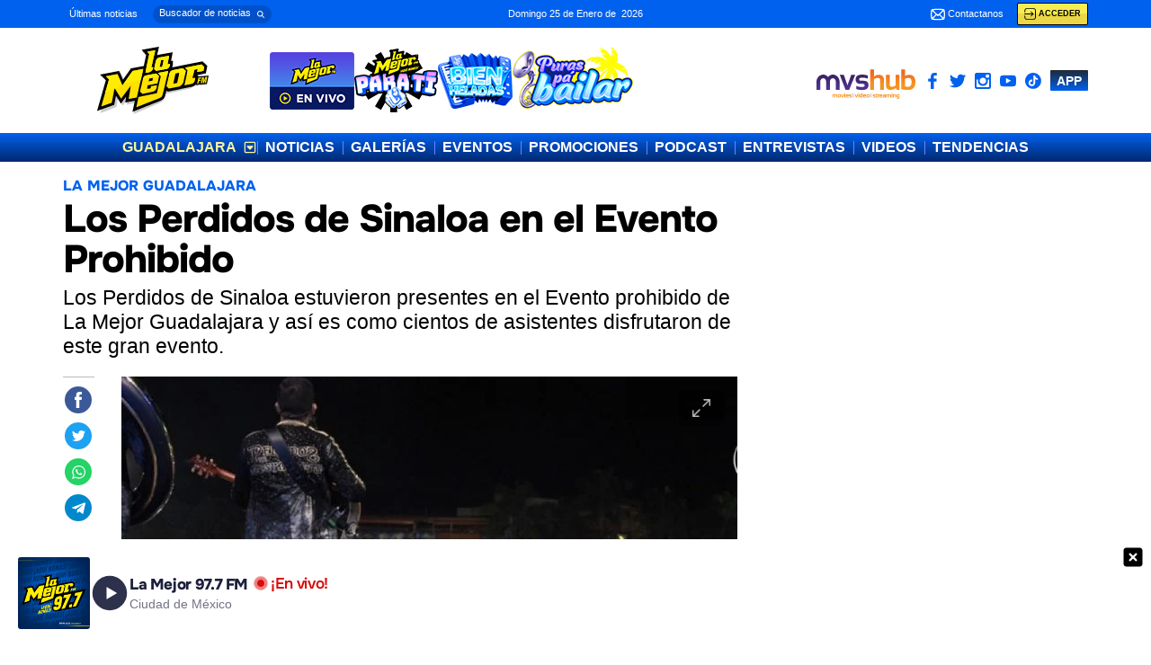

--- FILE ---
content_type: text/html
request_url: https://www.lamejor.com.mx/galerias/2023/11/4/los-perdidos-de-sinaloa-en-el-evento-prohibido-254.html
body_size: 21871
content:


<!DOCTYPE html>
<html lang="es">

  <head>

    <meta http-equiv="Content-Type" content="text/html;charset=UTF-8" />
    <meta http-equiv="X-UA-Compatible" content="IE=edge">
    <meta name="viewport" content="width=device-width, initial-scale=1">
    
    <title>Los Perdidos de Sinaloa en el Evento Prohibido - La Mejor</title>

	<meta name="description" content="Los Perdidos de Sinaloa estuvieron presentes en el Evento prohibido de La Mejor Guadalajara y así es como cientos de asistentes disfrutaron de este gran evento." />
	<meta name="language" content="spanish" />
	

	
	<meta name="news_keywords" content="La Mejor FM, Evento prohibido">
	<meta name="keywords" content="La Mejor FM, Evento prohibido">
	
<!--
    <link href="/u/plantillas/css/bootstrap.min.css" rel="stylesheet">
    <link href="/u/plantillas/css/base.css?id=cA_2297" rel="stylesheet">
-->
	<link href="/a/plantillas/css/combined_default.css?idcache=cA_2297" rel="stylesheet" >
	<link href="/u/plantillas/interna/css/interna.css?id=cA_2297" rel="stylesheet">
  
  <!--
    <link href="/a/aps/modulosR.css?id=cA_2297" rel="stylesheet" type="text/css"/> 
	<link rel="stylesheet" href="/u/plantillas/js/PhotoSwipe/photoswipe.min.css"> 
	<link rel="stylesheet" href="/u/plantillas/js/PhotoSwipe/default-skin/default-skin.min.css"> 
	-->
    <link href="/u/plantillas/p/la-mejor-fm/css/custom.css?id=cA_2297" rel="stylesheet">

	
 <!--
    <script type="text/javascript" src="/u/plantillas/js/bootstrap.min.js"></script>
-->

		
	

	

<!-- Google tag (gtag.js) -->
<script async src="https://www.googletagmanager.com/gtag/js?id=G-4EPR0ZGDX3"></script>
<script>
  window.dataLayer = window.dataLayer || [];
  function gtag(){dataLayer.push(arguments);}
  gtag('js', new Date());

  gtag('config', 'G-4EPR0ZGDX3');

 
  gtag('event','read_article', {
    "seccion":"Galerias",
    "autor":"Redacci&oacute;n La Mejor",
    "creador":"Israel Manuel Santamaría Rivas",
    "primertema":"La Mejor FM",	
    "temas":"La Mejor FM, Evento prohibido",
	"temaoculto":"",
    "fecha":"4/11/2023 16:51:00"
  });

</script>
	
<link rel="preload" href="/a/plantillas/p/la-mejor-fm/css/fonts/Onest-SemiBold.woff2" as="font" type="font/woff2" crossorigin>
<link rel="preload" href="/a/plantillas/p/la-mejor-fm/css/fonts/Onest-ExtraBold.woff2" as="font" type="font/woff2" crossorigin>



 
<link rel="apple-touch-icon" sizes="180x180" href="/u/plantillas/p/la-mejor-fm/imgs/favicons//apple-touch-icon.png?v2">
<link rel="icon" type="image/png" sizes="32x32" href="/u/plantillas/p/la-mejor-fm/imgs/favicons/favicon-32x32.png?v2">
<link rel="icon" type="image/png" sizes="16x16" href="/u/plantillas/p/la-mejor-fm/imgs/favicons/favicon-16x16.png?v2">

<meta name="msapplication-TileColor" content="#00286e">
<meta name="theme-color" content="#00286e">


  <meta itemprop="name" content="FM La Mejor">
  <meta itemprop="url" content="https://lamejor.com.mx/">
  <meta itemprop="logo" content="https://lamejor.com.mx/u/plantillas/p/la-mejor-fm/imgs/logo-facebook.png">



<meta name="description" content="Las fotos más hot de los mayores exponentes del Regional Mexicano están en las Galerías de La Mejor, con momentos exclusivos que te traemos con talentos como Cynthia Urías, Laura G, El Topo y más.">






<!-- Begin comScore Tag AC80-2383 -->
<script>
  var _comscore = _comscore || [];
  _comscore.push({
    c1: "2", c2: "6906654",
    options: {
        enableFirstPartyCookie: true,
        bypassUserConsentRequirementFor1PCookie: true
        }
    });
  (function() {
    var s = document.createElement("script"), el = document.getElementsByTagName("script")[0]; s.async = true;
    s.src = "https://sb.scorecardresearch.com/cs/6906654/beacon.js";
    el.parentNode.insertBefore(s, el);
  })();
</script>
<noscript>
  <img src="https://sb.scorecardresearch.com/p?c1=2&amp;c2=6906654&amp;cs_ucfr=1&amp;cv=3.9.1&amp;cj=1">
</noscript>
<!-- End comScore Tag -->





<!-- 20/02/24 -->
<!-- SalesforceInteraction Instrumentation Script for Data Cloud -->
<script type="text/javascript" src="https://cdn.c360a.salesforce.com/beacon/c360a/d2c0ce31-ca70-4a67-91af-4448727b9fbe/scripts/c360a.min.js"></script>



<script type="text/javascript">
  window._taboola = window._taboola || [];
  _taboola.push({article:'auto'});
  !function (e, f, u, i) {
    if (!document.getElementById(i)){
      e.async = 1;
      e.src = u;
      e.id = i;
      f.parentNode.insertBefore(e, f);
    }
  }(document.createElement('script'),
  document.getElementsByTagName('script')[0],
  '//cdn.taboola.com/libtrc/mvs-lamejor/loader.js',
  'tb_loader_script');
  if(window.performance && typeof window.performance.mark == 'function')
    {window.performance.mark('tbl_ic');}
</script>





<!-- AC80-3691 // 08/10/24 // Marfeel --->
<script type="text/javascript">
  !function(){"use strict";function e(e){var t=!(arguments.length>1&&void 0!==arguments[1])||arguments[1],c=document.createElement("script");c.src=e,t?c.type="module":(c.async=!0,c.type="text/javascript",c.setAttribute("nomodule",""));var n=document.getElementsByTagName("script")[0];n.parentNode.insertBefore(c,n)}!function(t,c){!function(t,c,n){var a,o,r;n.accountId=c,null!==(a=t.marfeel)&&void 0!==a||(t.marfeel={}),null!==(o=(r=t.marfeel).cmd)&&void 0!==o||(r.cmd=[]),t.marfeel.config=n;var i="https://sdk.mrf.io/statics";e("".concat(i,"/marfeel-sdk.js?id=").concat(c),!0),e("".concat(i,"/marfeel-sdk.es5.js?id=").concat(c),!1)}(t,c,arguments.length>2&&void 0!==arguments[2]?arguments[2]:{})}(window,6129,{} /* Config */)}();
</script>



            
<meta property="og:image" content="https://lamejor.com.mx/u/fotografias/m/2023/11/4/f1280x720-1072_132747_5050.png" />
<meta property="og:image:width" content="1280" />
<meta property="og:image:height" content="720" />

<meta property="og:type" content="article" />
<meta property="og:url" content="https://lamejor.com.mx/galerias/2023/11/4/los-perdidos-de-sinaloa-en-el-evento-prohibido-254.html" />
<meta property="og:title" content="Los Perdidos de Sinaloa en el Evento Prohibido" />
<meta property="og:description" content="Los Perdidos de Sinaloa estuvieron presentes en el Evento prohibido de La Mejor Guadalajara y así es como cientos de asistentes disfrutaron de este gran evento." />
<meta property="og:locale" content="es_ES" />
<meta name="robots" content="index, max-image-preview:large">


<link rel="canonical" href="https://lamejor.com.mx/galerias/2023/11/4/los-perdidos-de-sinaloa-en-el-evento-prohibido-254.html" />

<link rel="amphtml" href="https://lamejor.com.mx/amp/los-perdidos-de-sinaloa-en-el-evento-prohibido-254.html">
 
    
    

    <link rel="preload" as="image" href="/u/fotografias/m/2023/11/4/f375x210-1072_12340_5050.png">


 
     
             
        

<script async='async' src='https://securepubads.g.doubleclick.net/tag/js/gpt.js'></script>
<script>
  var googletag = googletag || {};
  googletag.cmd = googletag.cmd || [];
</script>

<script>
	
	googletag.cmd.push(function() {

	googletag.defineSlot('/22380230359/derecha(1)', [[300,250],[336,280],[300,600]], 'div-gpt-ad-derecha(1)').addService(googletag.pubads());

	googletag.defineSlot('/22380230359/derecha(2)', [[300,250],[336,280],[300,600]], 'div-gpt-ad-derecha(2)').addService(googletag.pubads());

	googletag.defineSlot('/22380230359/inicio940', [[970,90],[728,90]], 'div-gpt-ad-inicio940').addService(googletag.pubads());

	googletag.defineSlot('/22380230359/amp_middle(1)', [[336,280],[300,250],[320,100]], 'div-gpt-ad-amp_middle(1)').addService(googletag.pubads());

	googletag.defineSlot('/22380230359/amp_top(1)', [[336,280],[300,250],[320,100]], 'div-gpt-ad-amp_top(1)').addService(googletag.pubads());

	googletag.defineSlot('/22380230359/amp_bottom(1)', [[336,280],[300,250],[320,100]], 'div-gpt-ad-amp_bottom(1)').addService(googletag.pubads());

	googletag.defineSlot('/22380230359/sticky_movil', [[320,100],[320,50]], 'div-gpt-ad-sticky_movil').addService(googletag.pubads());

	googletag.defineSlot('/22380230359/movilbottom(3)', [[320,100],[300,250],[320,80],[336,280],[320,50]], 'div-gpt-ad-movilbottom(3)').addService(googletag.pubads());

	googletag.defineSlot('/22380230359/pie940(1)', [[970,250],[970,90],[728,90]], 'div-gpt-ad-pie940(1)').addService(googletag.pubads());

	googletag.defineSlot('/22380230359/movilbottom(1)', [[320,100],[300,250],[320,80],[336,280],[320,50]], 'div-gpt-ad-movilbottom(1)').addService(googletag.pubads());

	googletag.defineSlot('/22380230359/moviltop(1)', [[320,100],[320,80],[320,50]], 'div-gpt-ad-moviltop(1)').addService(googletag.pubads());

	googletag.defineSlot('/22380230359/amp_top(2)', [[336,280]], 'div-gpt-ad-amp_top(2)').addService(googletag.pubads());

	googletag.defineSlot('/22380230359/interarticle(3)', [[300,250],[336,280]], 'div-gpt-ad-interarticle(3)').addService(googletag.pubads());

	googletag.defineSlot('/22380230359/interarticle(2)', [[300,250],[336,280]], 'div-gpt-ad-interarticle(2)').addService(googletag.pubads());

	googletag.defineSlot('/22380230359/interarticle(1)', [[300,250],[336,280]], 'div-gpt-ad-interarticle(1)').addService(googletag.pubads());

	googletag.defineSlot('/22380230359/interarticle(4)', [[300,250],[336,280]], 'div-gpt-ad-interarticle(4)').addService(googletag.pubads());


googletag.pubads().setTargeting("sitio","la-mejor");
googletag.pubads().setTargeting("id_noticia","n254");
googletag.pubads().setTargeting("temas","La Mejor FM");
googletag.pubads().setTargeting("tema_oculto","");
googletag.pubads().setTargeting("intereses", "");	
googletag.pubads().setTargeting("tipo","noticia");
googletag.pubads().setTargeting("cfg_adx","on");
googletag.pubads().setTargeting("plaza","la-mejor/guadalajara");
googletag.pubads().setTargeting("seccion","galerias");
googletag.pubads().setTargeting("autor","");
googletag.pubads().setTargeting("subseccion","galerias");


googletag.pubads().enableSingleRequest(); 

googletag.enableServices();

  });
 
</script>

 

<!--
<script async src="https://cdn.ampproject.org/v0.js"></script>
<script async custom-element="amp-ima-video" src="https://cdn.ampproject.org/v0/amp-ima-video-0.1.js"></script>
-->





<script type="application/ld+json"> 

{
	"@context": "http://schema.org",
	"@type": "NewsArticle",
	"mainEntityOfPage": {
		"@type": "WebPage",
		"@id": "https://lamejor.com.mx/galerias/2023/11/4/los-perdidos-de-sinaloa-en-el-evento-prohibido-254.html"
	},
	"headline": "Los Perdidos de Sinaloa en el Evento Prohibido",
	"image": [
	"https://lamejor.com.mx/u/fotografias/m/2023/11/4/f1280x720-1072_132747_5050.png",
	"https://lamejor.com.mx/u/fotografias/m/2023/11/4/f850x638-1072_78561_5050.png",
	"https://lamejor.com.mx/u/fotografias/m/2023/11/4/f638x638-1072_59239_5050.png"
],
	"datePublished": "2023-11-4T16:51:00-06:00",
	"dateModified": "2023-11-4T16:51:00-06:00",
	"author": {
		"@type": "Person",
		"name": "Redacci&oacute;n La Mejor",
		"url": ""
	},
	"publisher": {
		"@type": "Organization",
		"name": "La Mejor",
		"logo": {
			"@type": "ImageObject",
			"url": "https://lamejor.com.mx/inc/amp/img/logo_amp.png",
			"width": "220",
			"height": "60"
		}
	},
	"articleSection": "Galerias",
	"description": "Los Perdidos de Sinaloa estuvieron presentes en el Evento prohibido de La Mejor Guadalajara y así es como cientos de asistentes disfrutaron de este gran evento.",
	"keywords":"La Mejor FM, Evento prohibido"
}

</script>



</head>
  
<body class="interna interna_rw secc_68">
<header id="main-header" class="main-header">




<div class="top-bar hidden-xs hidden-sm">
	<div class="container">
		<div class="row">
				<!-- ITEM grupo links -->		
				<div class="grupo-links-top item col-">
					<a href="/noticias/" class="btn-ultimas-noticias">Últimas noticias</a>	
					<a href="#sliding-buscador" class="btn-buscador" id="btn-header-buscador" role="button" data-toggle="collapse" aria-expanded="false" aria-controls="sliding-buscador"><span>Buscador de noticias</span>
								<svg xmlns="http://www.w3.org/2000/svg" viewBox="0 0 640 640" fill="#fff" width="10" height="10">  <path d="M480 272C480 317.9 465.1 360.3 440 394.7L566.6 521.4C579.1 533.9 579.1 554.2 566.6 566.7C554.1 579.2 533.8 579.2 521.3 566.7L394.7 440C360.3 465.1 317.9 480 272 480C157.1 480 64 386.9 64 272C64 157.1 157.1 64 272 64C386.9 64 480 157.1 480 272zM272 416C351.5 416 416 351.5 416 272C416 192.5 351.5 128 272 128C192.5 128 128 192.5 128 272C128 351.5 192.5 416 272 416z"/></svg>
					</a>	
				</div>
				

				<!-- ITEM fecha top -->	
				<div class="fecha-top item col-">
					Domingo&nbsp;25 de Enero&nbsp;de&nbsp;
					2026
				</div>

				

				<div class="item item-last col-">				
					
					
					<a href="/p/institucional/contacto.html" class="top-bar--link-contacto">
						<svg id="Layer_1" enable-background="new 0 0 511.333 511.333" height="12" viewBox="0 0 511.333 511.333" width="12" xmlns="http://www.w3.org/2000/svg"><path d="m486.091 427.82c12.99-18.257 25.242-101.695 25.242-172.159 0-65.667-11.575-152.747-25.181-172.076-2.522-3.574-5.945-6.136-9.715-7.563-91.357-34.596-419.026-26.721-449.33 5.175-1.549 1.63-3.145 3.963-4.177 6.473-16.854 40.891-22.93 121.187-22.93 167.991 0 47.037 6.308 128.581 23.006 168.157 1.02 2.418 2.552 4.671 4.106 6.307 30.387 31.968 358.055 39.738 449.326 5.175 3.832-1.453 7.186-4.019 9.653-7.48zm-155.023-172.158 126.906-120.561c15.065 71.014 15.288 169.05.001 241.124zm95.298-148.464-170.699 162.164-170.7-162.164c90.563-15.863 250.36-15.947 341.399 0zm-373.007 269.025c-15.065-71.013-15.289-169.05-.002-241.123l126.908 120.562zm31.611 27.902 125.786-119.497 30.447 28.925c8.107 7.7 20.822 7.699 28.928 0l30.447-28.925 125.786 119.497c-90.568 15.863-250.373 15.943-341.394 0z"/></svg>
						Contactanos
					</a>	

					  
					


    
<div class="componente-login">
    
    <a href="/login/" class="btn-login" title="Regístrese para disfrutar de todos sus beneficios"   class="btn btn-primary" >
        <svg   fill="#000000" height="13" width="13" version="1.1" xmlns="http://www.w3.org/2000/svg" viewBox="0 0 499.1 499.1">
            <path d="M0,249.6c0,9.5,7.7,17.2,17.2,17.2h327.6l-63.9,63.8c-6.7,6.7-6.7,17.6,0,24.3c3.3,3.3,7.7,5,12.1,5s8.8-1.7,12.1-5 l93.1-93.1c6.7-6.7,6.7-17.6,0-24.3l-93.1-93.1c-6.7-6.7-17.6-6.7-24.3,0c-6.7,6.7-6.7,17.6,0,24.3l63.8,63.8H17.2 C7.7,232.5,0,240.1,0,249.6z"/>
            <path d="M396.4,494.2c56.7,0,102.7-46.1,102.7-102.8V107.7C499.1,51,453,4.9,396.4,4.9H112.7C56,4.9,10,51,10,107.7V166 c0,9.5,7.7,17.1,17.1,17.1c9.5,0,17.2-7.7,17.2-17.1v-58.3c0-37.7,30.7-68.5,68.4-68.5h283.7c37.7,0,68.4,30.7,68.4,68.5v283.7 c0,37.7-30.7,68.5-68.4,68.5H112.7c-37.7,0-68.4-30.7-68.4-68.5v-57.6c0-9.5-7.7-17.2-17.2-17.2S10,324.3,10,333.8v57.6 c0,56.7,46.1,102.8,102.7,102.8H396.4z"/>
        </svg>   
        <span>Acceder</span>   
    </a>
    
</div>







				</div>

		</div>
	</div>
</div>


<div class="center-bar">
	<div class="container">	
			<div class="row">		

					<div class="col-logo">
						<a href="/"><img src="/u/plantillas/p/la-mejor-fm/imgs/main-logo.svg?vok" alt="EXA FM" class="main-logo-img" width="124" height="75"></a>
					</div>


					<div class="hidden-m">
						<div class="btn-radios">

    <div class="btn-radio lamejor" >
        <img src="/a/plantillas/p/la-mejor-fm/imgs/logo-radio-la-mejor.png?v2" alt="¡LA MEJOR EN VIVO!" width="109" height="74" >
    </div>
    
    <div class="btn-radio lamejorparati" >
        <img src="/a/plantillas/p/la-mejor-fm/imgs/logo-radio-la-mejor-para-ti.png?v2" alt="La Mejor Para Ti" width="92" height="70" >
    </div>

    <div class="btn-radio bienheladas" >
        <img src="/a/plantillas/p/la-mejor-fm/imgs/logo-radio-mejor-bien-heladas.png?v2" alt="Bien Heladas" width="108" height="81" >
    </div>

    <div class="btn-radio puraspabailar" >
        <img src="/a/plantillas/p/la-mejor-fm/imgs/logo-radio-puras-para-bailar.png?v2" alt="Puras Pa' Bailar" width="108" height="55" >
    </div>
    
</div>
					</div>

					<div class="col-redes hidden-m">
						<ul class="redes-sociales">

  
  <li>
      <a href="https://www.mvshub.com.mx/#spa/page641" target="_blank" rel="noopener" title="MVS HUB" class="icolink--mvs fondo-claro">
        <img src="/a/plantillas/p/la-mejor-fm/imgs/logo-mvshub.svg" width="110" height="33" alt="MVS HUB">
      </a>        
  </li>



    <li>
        <a href="https://www.facebook.com/lamejoroficial" target="_blank" rel="noopener" title="Link a Facebook">
          <svg version="1.1" width="18" height="18"   xmlns="http://www.w3.org/2000/svg" xmlns:xlink="http://www.w3.org/1999/xlink" x="0px" y="0px"
          width="96.227px" height="96.227px" viewBox="0 0 96.227 96.227" style="enable-background:new 0 0 96.227 96.227;"
          xml:space="preserve">
          <g>
          <path d="M73.099,15.973l-9.058,0.004c-7.102,0-8.477,3.375-8.477,8.328v10.921h16.938l-0.006,17.106H55.564v43.895H37.897V52.332
            h-14.77V35.226h14.77V22.612C37.897,7.972,46.84,0,59.9,0L73.1,0.021L73.099,15.973L73.099,15.973z"/>
          </g>
          </svg>
        </a>
    </li>

    <li>
        <a href="https://twitter.com/lamejor"  target="_blank" rel="noopener" title="Link a Twitter">    
          <svg version="1.1" width="18" height="18"   xmlns="http://www.w3.org/2000/svg" xmlns:xlink="http://www.w3.org/1999/xlink" x="0px" y="0px" width="97.637px" height="97.637px" viewBox="0 0 97.637 97.637" style="enable-background:new 0 0 97.637 97.637;" xml:space="preserve">
            <path d="M97.523,18.526c-0.14-0.165-0.371-0.221-0.568-0.131c-2.919,1.295-5.99,2.226-9.153,2.776
              c3.358-2.526,5.86-6.024,7.143-10.035c0.062-0.192-0.002-0.402-0.159-0.527c-0.158-0.125-0.377-0.141-0.55-0.038
              c-3.782,2.243-7.878,3.824-12.18,4.701c-3.812-3.956-9.135-6.219-14.644-6.219c-11.204,0-20.318,9.114-20.318,20.317
              c0,1.355,0.131,2.697,0.391,4c-15.518-0.958-30.028-8.408-39.894-20.509c-0.101-0.124-0.254-0.193-0.414-0.177
              c-0.159,0.012-0.301,0.102-0.381,0.239c-1.8,3.088-2.751,6.621-2.751,10.215c0,6.229,2.83,12.053,7.649,15.896
              c-2.481-0.298-4.904-1.079-7.089-2.292c-0.147-0.083-0.33-0.082-0.477,0.003c-0.147,0.084-0.24,0.24-0.244,0.41l-0.002,0.26
              c0,8.946,5.895,16.801,14.282,19.409c-2.209,0.356-4.501,0.332-6.754-0.098c-0.166-0.031-0.34,0.026-0.454,0.154
              c-0.113,0.128-0.151,0.307-0.099,0.469c2.515,7.85,9.503,13.355,17.637,14.041c-6.785,4.971-14.805,7.59-23.279,7.59
              c-1.561,0-3.133-0.093-4.673-0.274c-0.22-0.025-0.438,0.106-0.514,0.317c-0.076,0.213,0.005,0.451,0.195,0.572
              c9.17,5.881,19.773,8.988,30.664,8.988c35.625,0,56.913-28.938,56.913-56.914c0-0.779-0.015-1.554-0.046-2.327
              c3.843-2.811,7.142-6.252,9.802-10.235C97.675,18.929,97.662,18.692,97.523,18.526z"/>
          </svg>
        </a>
    </li>


    <li>
        <a href="https://www.instagram.com/lamejoroficial"  target="_blank" rel="noopener" title="Link a Instagram">
          <svg version="1.1" width="18" height="18"   xmlns="http://www.w3.org/2000/svg" xmlns:xlink="http://www.w3.org/1999/xlink" x="0px" y="0px"
          width="97.395px" height="97.395px" viewBox="0 0 97.395 97.395" style="enable-background:new 0 0 97.395 97.395;"
          xml:space="preserve">
            <g>
              <path d="M12.501,0h72.393c6.875,0,12.5,5.09,12.5,12.5v72.395c0,7.41-5.625,12.5-12.5,12.5H12.501C5.624,97.395,0,92.305,0,84.895
                V12.5C0,5.09,5.624,0,12.501,0L12.501,0z M70.948,10.821c-2.412,0-4.383,1.972-4.383,4.385v10.495c0,2.412,1.971,4.385,4.383,4.385
                h11.008c2.412,0,4.385-1.973,4.385-4.385V15.206c0-2.413-1.973-4.385-4.385-4.385H70.948L70.948,10.821z M86.387,41.188h-8.572
                c0.811,2.648,1.25,5.453,1.25,8.355c0,16.2-13.556,29.332-30.275,29.332c-16.718,0-30.272-13.132-30.272-29.332
                c0-2.904,0.438-5.708,1.25-8.355h-8.945v41.141c0,2.129,1.742,3.872,3.872,3.872h67.822c2.13,0,3.872-1.742,3.872-3.872V41.188
                H86.387z M48.789,29.533c-10.802,0-19.56,8.485-19.56,18.953c0,10.468,8.758,18.953,19.56,18.953
                c10.803,0,19.562-8.485,19.562-18.953C68.351,38.018,59.593,29.533,48.789,29.533z"/>
            </g>
      </svg>
        </a>
    </li>

    <li>
        <a href="https://www.youtube.com/user/lamejor"  target="_blank" rel="noopener" title="Link a Youtube">    
          <svg version="1.1"   xmlns="http://www.w3.org/2000/svg" xmlns:xlink="http://www.w3.org/1999/xlink" x="0px" y="0px"
          width="18" height="18"  viewBox="0 0 96.875 96.875" style="enable-background:new 0 0 96.875 96.875;"
          xml:space="preserve">
          <g>
            <path d="M95.201,25.538c-1.186-5.152-5.4-8.953-10.473-9.52c-12.013-1.341-24.172-1.348-36.275-1.341
              c-12.105-0.007-24.266,0-36.279,1.341c-5.07,0.567-9.281,4.368-10.467,9.52C0.019,32.875,0,40.884,0,48.438
              C0,55.992,0,64,1.688,71.336c1.184,5.151,5.396,8.952,10.469,9.52c12.012,1.342,24.172,1.349,36.277,1.342
              c12.107,0.007,24.264,0,36.275-1.342c5.07-0.567,9.285-4.368,10.471-9.52c1.689-7.337,1.695-15.345,1.695-22.898
              C96.875,40.884,96.889,32.875,95.201,25.538z M35.936,63.474c0-10.716,0-21.32,0-32.037c10.267,5.357,20.466,10.678,30.798,16.068
              C56.434,52.847,46.23,58.136,35.936,63.474z"/>
          </g>
      </svg>
        </a>
    </li>


    <li>
        <a href="https://www.tiktok.com/@lamejorfm"  target="_blank" rel="noopener" title="Link a tiktok.com">     
            <svg version="1.1"  width="18" height="18"  xmlns="http://www.w3.org/2000/svg" xmlns:xlink="http://www.w3.org/1999/xlink" x="0px" y="0px"  viewBox="0 0 32 32" enable-background="new 0 0 32 32" xml:space="preserve">
            <path d="M15.893,0C7.115,0,0,7.115,0,15.892c0,8.778,7.115,15.892,15.893,15.892s15.892-7.114,15.892-15.892
            C31.784,7.115,24.67,0,15.893,0z M25.018,14.131c-1.263-0.041-2.531-0.304-3.676-0.848c-0.5-0.226-0.964-0.517-1.42-0.813
            c-0.005,2.557,0.012,5.112-0.016,7.659c-0.068,1.223-0.473,2.44-1.184,3.449c-1.145,1.679-3.132,2.773-5.173,2.808
            c-1.252,0.07-2.503-0.27-3.569-0.899c-1.769-1.042-3.012-2.95-3.192-4.999c-0.022-0.438-0.029-0.875-0.011-1.302
            c0.157-1.666,0.981-3.259,2.26-4.343c1.45-1.263,3.48-1.864,5.381-1.508c0.019,1.296-0.033,2.591-0.033,3.888
            c-0.869-0.28-1.884-0.202-2.642,0.325c-0.555,0.358-0.976,0.91-1.195,1.532c-0.181,0.443-0.129,0.937-0.118,1.407
            c0.208,1.437,1.588,2.644,3.063,2.513c0.977-0.01,1.915-0.577,2.424-1.407c0.164-0.291,0.349-0.588,0.359-0.932
            c0.086-1.564,0.052-3.124,0.062-4.689c0.007-3.528-0.01-7.047,0.017-10.565h-0.001c1.146-0.018,2.283-0.007,3.422-0.018
            c0.068,1.339,0.551,2.704,1.531,3.651c0.979,0.971,2.363,1.416,3.711,1.566V14.131z"/>
            </svg>
        </a>
    </li>


    <li>
      <a href="/p/app/descarga-aplicacion.html"   title="¡Descarga la aplicación para Android o iOS!" class="APP">APP</a>
    </li>
 

</ul>
					</div>

				


					<div class="hidden-d envivo-y-login">									
						


    
<div class="componente-login">
    
    <a href="/login/" class="btn-login" title="Regístrese para disfrutar de todos sus beneficios"   class="btn btn-primary" >
        <svg   fill="#000000" height="13" width="13" version="1.1" xmlns="http://www.w3.org/2000/svg" viewBox="0 0 499.1 499.1">
            <path d="M0,249.6c0,9.5,7.7,17.2,17.2,17.2h327.6l-63.9,63.8c-6.7,6.7-6.7,17.6,0,24.3c3.3,3.3,7.7,5,12.1,5s8.8-1.7,12.1-5 l93.1-93.1c6.7-6.7,6.7-17.6,0-24.3l-93.1-93.1c-6.7-6.7-17.6-6.7-24.3,0c-6.7,6.7-6.7,17.6,0,24.3l63.8,63.8H17.2 C7.7,232.5,0,240.1,0,249.6z"/>
            <path d="M396.4,494.2c56.7,0,102.7-46.1,102.7-102.8V107.7C499.1,51,453,4.9,396.4,4.9H112.7C56,4.9,10,51,10,107.7V166 c0,9.5,7.7,17.1,17.1,17.1c9.5,0,17.2-7.7,17.2-17.1v-58.3c0-37.7,30.7-68.5,68.4-68.5h283.7c37.7,0,68.4,30.7,68.4,68.5v283.7 c0,37.7-30.7,68.5-68.4,68.5H112.7c-37.7,0-68.4-30.7-68.4-68.5v-57.6c0-9.5-7.7-17.2-17.2-17.2S10,324.3,10,333.8v57.6 c0,56.7,46.1,102.8,102.7,102.8H396.4z"/>
        </svg>   
        <span>Acceder</span>   
    </a>
    
</div>





					</div>

					<div class="col-hamburger item toggle hidden-sm hidden-lg">			
						<button id="btn-main-toggle" class="c-hamburger c-hamburger--htx">
							<span>Menu Pincipal</span>
						</button>
					</div>

			</div>
	</div>
</div>


	<div class="sub-header nav-desktop bg-gradient--exa">
		<div class="container ">

			<div class="logo-en-fixed">
				<a href="/">
					<img src="/u/plantillas/p/la-mejor-fm/imgs/main-logo.svg" alt="EXA FM" class="logo-en-fixed--img" width="50">
				</a>
			</div>

			<a href="#sliding-buscador" class="btn-buscador en-fixed" id="btn-header-buscador" role="button" data-toggle="collapse" aria-expanded="false" aria-controls="sliding-buscador">
				<svg xmlns="http://www.w3.org/2000/svg" viewBox="0 0 640 640" fill="#fff" width="10" height="10">  <path d="M480 272C480 317.9 465.1 360.3 440 394.7L566.6 521.4C579.1 533.9 579.1 554.2 566.6 566.7C554.1 579.2 533.8 579.2 521.3 566.7L394.7 440C360.3 465.1 317.9 480 272 480C157.1 480 64 386.9 64 272C64 157.1 157.1 64 272 64C386.9 64 480 157.1 480 272zM272 416C351.5 416 416 351.5 416 272C416 192.5 351.5 128 272 128C192.5 128 128 192.5 128 272C128 351.5 192.5 416 272 416z"/></svg>
			</a>	

			
<nav role="navigation">
    <ul class="main-nav main-menu ul-main">
       <li class="cont-subsec">
        <span class="falso-link ">
            Guadalajara  

        <svg class="arrow-down" fill="currentcolor" xmlns="http://www.w3.org/2000/svg" viewBox="0 0 640 640"><path d="M480 496C488.8 496 496 488.8 496 480L496 160C496 151.2 488.8 144 480 144L160 144C151.2 144 144 151.2 144 160L144 480C144 488.8 151.2 496 160 496L480 496zM544 480C544 515.3 515.3 544 480 544L160 544C124.7 544 96 515.3 96 480L96 160C96 124.7 124.7 96 160 96L480 96C515.3 96 544 124.7 544 160L544 480zM320 416C313.3 416 307 413.2 302.4 408.3L198.4 296.3C191.9 289.3 190.2 279.1 194 270.4C197.8 261.7 206.5 256 216 256L424 256C433.5 256 442.2 261.7 446 270.4C449.8 279.1 448.1 289.3 441.6 296.3L337.6 408.3C333.1 413.2 326.7 416 320 416z"/></svg>

        </span>
            <ul class="nav-subsec" aria-labelledby="siteDropdown">
                
                


                <li >
                    <a href="/plaza/acambaro/">Acámbaro</a>
                </li>
                
                


                <li >
                    <a href="/plaza/acapulco/">Acapulco</a>
                </li>
                
                


                <li >
                    <a href="/plaza/aguascalientes/">Aguascalientes</a>
                </li>
                
                


                <li >
                    <a href="/plaza/cdmx/">CDMX</a>
                </li>
                
                


                <li >
                    <a href="/plaza/celaya/">Celaya</a>
                </li>
                
                


                <li >
                    <a href="/plaza/ciudad-acuna/">Ciudad Acuña</a>
                </li>
                
                


                <li >
                    <a href="/plaza/ciudad-del-carmen/">Ciudad Del Carmen</a>
                </li>
                
                


                <li >
                    <a href="/plaza/ciudad-obregon/">Ciudad Obregón</a>
                </li>
                
                


                <li >
                    <a href="/plaza/colima/">Colima</a>
                </li>
                
                


                <li >
                    <a href="/plaza/cordoba/">Córdoba</a>
                </li>
                
                


                <li >
                    <a href="/plaza/costa-rica/">Costa Rica</a>
                </li>
                
                


                <li >
                    <a href="/plaza/cuernavaca/">Cuernavaca</a>
                </li>
                
                


                <li >
                    <a href="/plaza/culiacan/">Culiacán</a>
                </li>
                
                


                <li >
                    <a href="/plaza/durango/">Durango</a>
                </li>
                
                


                <li >
                    <a href="/plaza/ecuador/">Ecuador</a>
                </li>
                
                


                <li >
                    <a href="/plaza/ensenada/">Ensenada</a>
                </li>
                
                


                <li >
                    <a href="/plaza/felipe-carrillo-puerto/">Felipe Carrillo Puerto</a>
                </li>
                
                


                <li class = "seleccionadaradio">
                    <a href="/plaza/guadalajara/">Guadalajara</a>
                </li>
                
                


                <li >
                    <a href="/plaza/hermosillo/">Hermosillo</a>
                </li>
                
                


                <li >
                    <a href="/plaza/huajuapan/">Huajuapan</a>
                </li>
                
                


                <li >
                    <a href="/plaza/iguala/">Iguala</a>
                </li>
                
                


                <li >
                    <a href="/plaza/ixtlan/">Ixtlán</a>
                </li>
                
                


                <li >
                    <a href="/plaza/las-vegas/">Las Vegas</a>
                </li>
                
                


                <li >
                    <a href="/plaza/leon/">León</a>
                </li>
                
                


                <li >
                    <a href="/plaza/los-cabos/">Los Cabos</a>
                </li>
                
                


                <li >
                    <a href="/plaza/los-mochis/">Los Mochis</a>
                </li>
                
                


                <li >
                    <a href="/plaza/manzanillo/">Manzanillo</a>
                </li>
                
                


                <li >
                    <a href="/plaza/mazatlan/">Mazatlán</a>
                </li>
                
                


                <li >
                    <a href="/plaza/merida/">Mérida</a>
                </li>
                
                


                <li >
                    <a href="/plaza/mexicali/">Mexicali</a>
                </li>
                
                


                <li >
                    <a href="/plaza/miguel-aleman/">Miguel Alemán</a>
                </li>
                
                


                <li >
                    <a href="/plaza/monclova/">Monclova</a>
                </li>
                
                


                <li >
                    <a href="/plaza/monterrey/">Monterrey</a>
                </li>
                
                


                <li >
                    <a href="/plaza/nogales/">Nogales</a>
                </li>
                
                


                <li >
                    <a href="/plaza/oaxaca/">Oaxaca</a>
                </li>
                
                


                <li >
                    <a href="/plaza/orlando/">Orlando</a>
                </li>
                
                


                <li >
                    <a href="/plaza/phoenix/">Phoenix</a>
                </li>
                
                


                <li >
                    <a href="/plaza/piedras-negras/">Piedras Negras</a>
                </li>
                
                


                <li >
                    <a href="/plaza/poza-rica/">Poza Rica</a>
                </li>
                
                


                <li >
                    <a href="/plaza/puerto-escondido/">Puerto Escondido</a>
                </li>
                
                


                <li >
                    <a href="/plaza/puerto-vallarta/">Puerto Vallarta</a>
                </li>
                
                


                <li >
                    <a href="/plaza/queretaro/">Querétaro</a>
                </li>
                
                


                <li >
                    <a href="/plaza/reynosa/">Reynosa</a>
                </li>
                
                


                <li >
                    <a href="/plaza/sabinas/">Sabinas</a>
                </li>
                
                


                <li >
                    <a href="/plaza/san-luis-de-la-paz/">San Luis de la Paz</a>
                </li>
                
                


                <li >
                    <a href="/plaza/san-luis-potosi/">San Luis Potosí</a>
                </li>
                
                


                <li >
                    <a href="/plaza/tampico/">Tampico</a>
                </li>
                
                


                <li >
                    <a href="/plaza/tehuacan/">Tehuacán</a>
                </li>
                
                


                <li >
                    <a href="/plaza/tepic/">Tepic</a>
                </li>
                
                


                <li >
                    <a href="/plaza/tijuana/">Tijuana</a>
                </li>
                
                


                <li >
                    <a href="/plaza/torreon/">Torreón</a>
                </li>
                
                


                <li >
                    <a href="/plaza/tuxtepec/">Tuxtepec</a>
                </li>
                
                


                <li >
                    <a href="/plaza/veracruz/">Veracruz</a>
                </li>
                
                


                <li >
                    <a href="/plaza/zacatecas/">Zacatecas</a>
                </li>
                
                

                              
            </ul>
        </li>

        
       <li class="separador"></li>
       <li><a href="/news/">NOTICIAS</a></li>
       <li class="separador"></li>
       <li><a href="/plaza/guadalajara/galerias/">GALERÍAS</a></li>
       <li class="separador"></li>
       <li><a href="/plaza/guadalajara/eventos/">EVENTOS</a></li>
       <li class="separador"></li>
       <li><a href="/plaza/guadalajara/promociones/">PROMOCIONES</a></li>
       <li class="separador"></li>
       <li><a href="https://lamejor.com.mx/podcast.html">PODCAST</a></li>
       <li class="separador"></li>
       
          
            <li><a href="/entrevistas/">ENTREVISTAS</a></li>
          
            

       <li class="separador"></li>
       <li><a href="/plaza/guadalajara/videos/">VIDEOS</a></li>       
       <li class="separador"></li>
      <li><a href="/plaza/guadalajara/tendencias/">TENDENCIAS</a></li>    
    </ul>
</nav>

		</div>
	</div>

</header>







<main id="main-content" role="main">



<div class="region-interna-1">
	<div class="container">


	<div class="row">
	 	<div class="centrado  bnn" ><div id='div-gpt-ad-inicio940'>
<script>
googletag.cmd.push(function() { googletag.display('div-gpt-ad-inicio940'); });
</script>
</div></div>
	</div>






<div class="row row-equal-flex">
        
    <div class="col-md-8">
		<article class="main-article">

	<hgroup class="zona-titulo">
		<h2 class="volanta">La Mejor Guadalajara</h2>
		<h1 class="titular">Los Perdidos de Sinaloa en el Evento Prohibido</h1>
		<strong class="bajada">Los Perdidos de Sinaloa estuvieron presentes en el Evento prohibido de La Mejor Guadalajara y así es como cientos de asistentes disfrutaron de este gran evento.</strong>
	</hgroup>


	


<div class="row">



<div class="col-md-1 col-sticky">
   
    <div class="inner-share-bar cf">
       
       <!-- facebook -->
       <div class="item">
        	<div onclick="javascript:Popup('https://www.facebook.com/sharer/sharer.php?u=https://lamejor.com.mx/galerias/2023/11/4/los-perdidos-de-sinaloa-en-el-evento-prohibido-254.html','envio',700,435,'no','yes');"class="ico-fb" data-toggle="tooltip" title="Compartir en Facebook"></div>
         </div>


        <!-- twitter -->
        <div class="item">               
        	<div href="javascript:void(0)" onclick="window.open('https://twitter.com/intent/tweet?text=Los+Perdidos+de+Sinaloa+en+el+Evento+Prohibido&url=https://lamejor.com.mx/galerias/2023/11/4/los-perdidos-de-sinaloa-en-el-evento-prohibido-254.html', '_blank', 'toolbar=no,scrollbars=no,resizable=no,top=500,left=500,width=600,height=260')" class="click ico-tw" data-toggle="tooltip" title="Compartir en Twitter">
				
			</div>    		
        </div>
        

		<!-- whatsapp desktop -->
        <div class="item visible-lg">
			<a href="https://web.whatsapp.com/send?text=Los+Perdidos+de+Sinaloa+en+el+Evento+Prohibido - https://lamejor.com.mx/galerias/2023/11/4/los-perdidos-de-sinaloa-en-el-evento-prohibido-254.html" target="_blank" rel="noopener" class="ico-wp" title="Compartir en Whastapp">
				Compartir en whastapp
			</a>
		  </div>
		  
	<!-- whatsapp mobile -->
		<div class="item  visible-xs">
       		 <a href="whatsapp://send?text=Los+Perdidos+de+Sinaloa+en+el+Evento+Prohibido - ://https://lamejor.com.mx/galerias/2023/11/4/los-perdidos-de-sinaloa-en-el-evento-prohibido-254.html" data-action="share/whatsapp/share" class="ico-wp" title="Compartir en Whastapp">
				Compartir en Whastapp
			 </a>
          </div>


		<!-- Telegram -->
		<div class="item">		
       		 <a title="Compartir en Telegram" target="_blank" rel="noopener" href="https://telegram.me/share/url?url=https://lamejor.com.mx/galerias/2023/11/4/los-perdidos-de-sinaloa-en-el-evento-prohibido-254.html" class="ico-tg">
				Compartir en Telegram
			 </a>
          </div>

              
		<!-- solo para yucatan -->
		
		

	    </div>   

</div>








<div class="col-md-11">


		

			<div class="main-content-foto">
				
				

<div class="my-gallery main-gallery" itemscope itemtype="http://schema.org/ImageGallery" id="galeria-de-nota">

 


	<figure itemscope itemprop="associatedMedia" itemtype="http://schema.org/ImageObject">
        <a href="/u/fotografias/m/2023/11/4/f1280x720-1072_132747_5050.png"
            itemprop="contentUrl"  itemprop="contentUrl"
             
            data-size="1280x720">


			<div class="nfotos">  </div>
			
            <picture>
                <source  class="img-responsive" media="(min-width: 992px)" srcset="/u/fotografias/m/2023/11/4/f685x385-1072_38765_5050.png">
                <source  class="img-responsive" media="(min-width: 481px)" srcset="/u/fotografias/m/2023/11/4/f736x414-1072_44619_5050.png">
                <source  class="img-responsive" media="(max-width: 480px)" srcset="/u/fotografias/m/2023/11/4/f450x250-1072_17161_5050.png">
                <img     class="img-responsive" src="/u/fotografias/m/2023/11/4/f685x385-1072_38765_5050.png" width="685" height="385"  alt="Los Perdidos de Sinaloa en el Evento Prohibido">
            </picture>

			</a>
		
	</figure>  
 
 		
	
</div>






<!-- :::::::::::::::::::::::::::::::::: -->
<!-- ::::::::: NO TOCAR  :::::::::::::: -->
<!-- :::::::::::::::::::::::::::::::::: -->


  
<!-- Root element of PhotoSwipe. Must have class pswp. -->
<div class="pswp" tabindex="-1" role="dialog" aria-hidden="true">

    <!-- Background of PhotoSwipe. 
         It's a separate element, as animating opacity is faster than rgba(). -->
    <div class="pswp__bg"></div>

    <!-- Slides wrapper with overflow:hidden. -->
    <div class="pswp__scroll-wrap">

        <!-- Container that holds slides. PhotoSwipe keeps only 3 slides in DOM to save memory. -->
        <!-- don't modify these 3 pswp__item elements, data is added later on. -->
        <div class="pswp__container">
            <div class="pswp__item"></div>
            <div class="pswp__item"></div>
            <div class="pswp__item"></div>
        </div>

        <!-- Default (PhotoSwipeUI_Default) interface on top of sliding area. Can be changed. -->
        <div class="pswp__ui pswp__ui--hidden">

            <div class="pswp__top-bar">

                <!--  Controls are self-explanatory. Order can be changed. -->

                <div class="pswp__counter"></div>

                <button class="pswp__button pswp__button--close" title="Close (Esc)"></button>

                <button class="pswp__button pswp__button--share" title="Share"></button>

                <button class="pswp__button pswp__button--fs" title="Toggle fullscreen"></button>

                <button class="pswp__button pswp__button--zoom" title="Zoom in/out"></button>

                <!-- Preloader demo https://codepen.io/dimsemenov/pen/yyBWoR -->
                <!-- element will get class pswp__preloader--active when preloader is running -->
                <div class="pswp__preloader">
                    <div class="pswp__preloader__icn">
                      <div class="pswp__preloader__cut">
                        <div class="pswp__preloader__donut"></div>
                      </div>
                    </div>
                </div>
            </div>

            <div class="pswp__share-modal pswp__share-modal--hidden pswp__single-tap">
                <div class="pswp__share-tooltip"></div> 
            </div>

            <button class="pswp__button pswp__button--arrow--left" title="Previous (arrow left)">
            </button>

            <button class="pswp__button pswp__button--arrow--right" title="Next (arrow right)">
            </button>

            <div class="pswp__caption">
                <div class="pswp__caption__center"></div>
            </div>

          </div>

        </div>

</div>







			</div>

		



	<div class="fecha-y-seccion">

		<div class="seccion">
			<!-- Si no tiene subsecciones... -->
			<a href="">Galerias</a> 
		</div>


		

		
	

		
		

	
		
			<div class="autor f" itemprop="author" itemscope="" itemtype="https://schema.org/Person">
			
				<div class="foto-autor">
						<a href="/autor/.html" class="nota-link-autor" title="Ir al perfil de Redacci&oacute;n La Mejor">
							
								<img src="/u/plantillas/imgs/avatar.svg" width="30" alt="Autor sin foto cargada">
								
							</a>	
					</div>
			
                    <div class="nombre-autor">
							<a href="" class="nota-link-autor" title="Ir al perfil de  Redacci&oacute;n La Mejor" itemprop="url">Por <span class="post-author-name" itemprop="name" id="autor">Redacci&oacute;n La Mejor</span>
					</a>
					</div>
			
			</div>
	

		


		<div class="fecha">
		sábado, 4 de noviembre de 2023  &middot;  16:51</div>
	</div>


    

	

		<div class="cuerpo-nota" id="cuerpo-nota">

			<p>Los Perdidos de Sinaloa estuvieron presentes en el Evento prohibido de La Mejor Guadalajara y así es como cientos de asistentes disfrutaron de este gran evento.</p>

<figure class="image"><img alt="" height="614" src="/u/fotografias/m/2023/11/4/f768x1-1067_1194_41.png" width="768" />
<figcaption>Foto: La Mejor Guadalajara.</figcaption>
</figure>

<figure class="image"><img alt="" height="614" src="/u/fotografias/m/2023/11/4/f768x1-1068_1195_5050.png" width="768" />
<figcaption>Foto: La Mejor Guadalajara.</figcaption>
</figure>

<figure class="image"><img alt="" height="614" src="/u/fotografias/m/2023/11/4/f768x1-1069_1196_5050.png" width="768" />
<figcaption>Foto: La Mejor Guadalajara.</figcaption>
</figure>

<figure class="image"><img alt="" height="614" src="/u/fotografias/m/2023/11/4/f768x1-1070_1197_5050.png" width="768" />
<figcaption>Foto: La Mejor Guadalajara.</figcaption>
</figure>

<figure class="image"><img alt="" height="614" src="/u/fotografias/m/2023/11/4/f768x1-1071_1198_5050.png" width="768" />
<figcaption>Foto: La Mejor Guadalajara.</figcaption>
</figure>

<p>&nbsp;</p>

			
			
			<!-- LIVE BLOG -->
			<div class="live-blog-responsive">			
				
			</div>

		
				
		

			

		</div>
		<!-- fin cuerpo nota-->


    
</div>

 



	   

</div>

                          
  



<!-- === TAG CLOUDS ==== -->


<div class="row">
	

<div class="col-md-11 col-md-offset-1">


		<div class="tags-cloud">
		
			<header>M&aacute;s de</header>
		
			<div class="tags-group">
				

					<a  href="/temas/la-mejor-fm-170.html"  class="tag label">La Mejor FM</a>

				

					<a  href="/temas/evento-prohibido-157.html"  class="tag label">Evento prohibido </a>

				
			</div>
		</div>


</div>

</div>






</article>


 
 


	<!-- Banner al pie de la nota  -->
	
	<div class="col-md-11 col-md-offset-1">
	
	</div>
	




            </div>
     
      
            <div class="col-md-4">
            
               <aside id="sidebar" class="sidebar">
                    <div class="col2 sticky_column"><div class="  bnn" ><div id='div-gpt-ad-derecha(1)'>
<script>
googletag.cmd.push(function() { googletag.display('div-gpt-ad-derecha(1)'); });
</script>
</div></div><div class="  bnn" ><div id='div-gpt-ad-derecha(2)'>
<script>
googletag.cmd.push(function() { googletag.display('div-gpt-ad-derecha(2)'); });
</script>
</div></div></div>
                 </aside>   
                
            </div>		





  


	</div>
    


	
	<div>  
	  	<div class="centrado bnn  bnn" ><div id='div-gpt-ad-pie940(1)'>
<script>
googletag.cmd.push(function() { googletag.display('div-gpt-ad-pie940(1)'); });
</script>
</div></div><div class="centrado bnn  bnn" ><div class="feed-13-02-25">

    <div id="taboola-below-article-thumbnails"></div>
    <script type="text/javascript">
      window._taboola = window._taboola || [];
      _taboola.push({
        mode: 'alternating-thumbnails-a',
        container: 'taboola-below-article-thumbnails',
        placement: 'Below Article Thumbnails',
        target_type: 'mix'
      });
    </script>

</div>
</div>
	</div>  
	
    
</div>	

</div>

</main>

<!--
	
-->
    <script type="text/javascript" src="/a/plantillas/js/lecturas2026.js?id=cA_2297"></script>
	 
	<script>leida_a('254','w',document.referrer,navigator.userAgent,'https://lamejor.com.mx',129,68,'',170,'2023/11/4 16:51:00')</script> 


<!-- YLITE! ================================= -->

<style>
	.yt-lite{position:relative;width:100%;max-width:100%;cursor:pointer;aspect-ratio:16/9;display:flex;justify-content:center;align-items:center}
	.yt-lite:after{content:"";display:block;position:absolute;width:100%;height:100%;background:#0006;top:0;left:0;z-index:0}
	.yt-lite img{display:block;width:100%;height:auto;aspect-ratio:16/9;cursor:pointer}
	.yt-lite iframe{z-index:100;position:relative;width:100%;height:auto;aspect-ratio:16/9}
	@keyframes yt-pulse {
	0%{transform:translate(-50%,-50%) scale(1)}
	50%{transform:translate(-50%,-50%) scale(1.1)}
	100%{transform:translate(-50%,-50%) scale(1)}
	}
	.yt-playbtn{position:absolute;left:50%;top:50%;width:68px;height:48px;transform:translate(-50%,-50%);border-radius:14px;box-shadow:0 1px 6px #0000004d;opacity:.92;z-index:2;cursor:pointer;animation:yt-pulse .8s ease-in-out 2 infinite}
</style>

<script>
  function mountYT(el){
    const id = el.dataset.video;
    const iframe = document.createElement('iframe');
    iframe.width = '1280';
    iframe.height = '720';
    iframe.allow = 'accelerometer; autoplay; clipboard-write; encrypted-media; gyroscope; picture-in-picture; web-share';
    iframe.allowFullscreen = true;
    iframe.loading = 'lazy';
    iframe.src = 'https://www.youtube-nocookie.com/embed/' + id + '?autoplay=1&rel=0';
    el.innerHTML = '';
    el.appendChild(iframe);
  }
  document.querySelectorAll('.yt-lite').forEach(el=>{
    el.addEventListener('click', ()=>mountYT(el), {passive:true});
    el.addEventListener('keydown', (e)=>{ if(e.key==='Enter' || e.key===' ') mountYT(el); });
  });
</script>

<!--
	<script src="/u/plantillas/js/PhotoSwipe/photoswipe.min.js"></script>
	<script src="/u/plantillas/js/PhotoSwipe/photoswipe-ui-default.min.js"></script>
-->


	<!--
  <div class="player-radio" id="el-player">    
		<div class="cerrarplayer"><img src="/a/plantillas/p/la-mejor-fm/imgs/ico-cerrar.svg" alt="Cerrar" width="30" height="30"></div>
		<iframe title="Dale play a La Mejor! La Mejor 97.7 FM Ciudad de México" src="https://gemini.tunein.com/embed/player/s309348/?autoplay=false" style="width:100%; height:100px;" scrolling="no" frameborder="no" loading="lazy"></iframe>
	</div>
  -->



  <div class="player-radio" id="el-player">
  <div class="cerrarplayer">
    <img src="/a/plantillas/p/la-mejor-fm/imgs/ico-cerrar.svg" alt="Cerrar" width="30" height="30">
  </div>

  <!-- FALSO PLAYER (liviano) -->
  <div class="tunein-lite"
       role="button"
       tabindex="0"
       aria-label="Dale play a La Mejor! La Mejor 97.7 FM Ciudad de México"
       data-src="https://gemini.tunein.com/embed/player/s309348/?autoplay=true"
       data-title="Dale play a La Mejor! La Mejor 97.7 FM Ciudad de México">
    


       <div class="tunein-lite__art" aria-hidden="true">
        <img src="https://cdn-profiles.tunein.com/s309348/images/logod.png?t=637617291800000000" alt="" width="80" height="80" loading="lazy" decoding="async">
      </div>

        <div class="tunein-lite__play" aria-hidden="true">      
        <svg viewBox="0 0 64 64" width="44" height="44" focusable="false" aria-hidden="true">
          <circle cx="32" cy="32" r="28"></circle>
          <path d="M27 22 L27 42 L44 32 Z"></path>
        </svg>
      </div>


    <div class="tunein-lite__meta" aria-hidden="true">
      <div class="tunein-lite__title">La Mejor 97.7 FM <div class="live-text"><span class="live-dot"></span><span class="live-word">¡En vivo!</span></div></div>
      <div class="tunein-lite__subtitle">Ciudad de México</div>
    </div>




  </div>
</div>


<script>
(function () {
  function createTuneInIframe(src, title) {
    var iframe = document.createElement('iframe');
    iframe.title = title || 'Reproductor de TuneIn';

    iframe.setAttribute('scrolling', 'no');
    iframe.setAttribute('frameborder', 'no');

    // IMPORTANTE: permitir autoplay dentro del iframe
    iframe.setAttribute('allow', 'autoplay; encrypted-media');

    // Al activar por click, NO uses lazy
    // (lazy puede demorar y romper el "autoplay" del player)
    iframe.setAttribute('loading', 'eager');

    iframe.style.width = '100%';
    iframe.style.height = '100px';

    // Seteamos src después de insertarlo
    iframe.src = 'about:blank';
    iframe.__finalSrc = src;

    return iframe;
  }

  function activateTuneInLite(el) {
    if (!el || el.dataset.activated === '1') return;

    var src = el.getAttribute('data-src');
    var title = el.getAttribute('data-title') || el.getAttribute('aria-label') || 'Reproductor de TuneIn';

    el.dataset.activated = '1';

    var iframe = createTuneInIframe(src, title);

    // Guardamos placeholder para restaurar con cerrar
    iframe.__tunein_placeholder_html = el.outerHTML;

    el.replaceWith(iframe);

    // Navegación real en el próximo frame (mejor compatibilidad)
    requestAnimationFrame(function () {
      iframe.src = iframe.__finalSrc;
    });
  }

  function restoreTuneInLite(container) {
    var iframe = container.querySelector('iframe');
    if (!iframe) return;

    var html = iframe.__tunein_placeholder_html;
    if (!html) return;

    var tmp = document.createElement('div');
    tmp.innerHTML = html;
    var placeholder = tmp.firstElementChild;

    iframe.replaceWith(placeholder);
    bindTuneInLite(placeholder);
  }

  function bindTuneInLite(root) {
    if (!root || !root.classList || !root.classList.contains('tunein-lite')) return;

    root.addEventListener('click', function () {
      activateTuneInLite(root);
    });

    root.addEventListener('keydown', function (e) {
      var key = e.key || e.code;
      if (key === 'Enter' || key === ' ' || key === 'Spacebar') {
        e.preventDefault();
        activateTuneInLite(root);
      }
    });
  }

  document.querySelectorAll('.tunein-lite').forEach(bindTuneInLite);

  document.querySelectorAll('.player-radio').forEach(function (player) {
    var closeBtn = player.querySelector('.cerrarplayer');
    if (!closeBtn) return;

    closeBtn.addEventListener('click', function () {
      restoreTuneInLite(player);
    });
  });
})();
</script>





<!--corazon-->
<div class="player-radio" id="el-player-bien-healdas">  
	<div class="cerrarplayer"><img src="/a/plantillas/p/la-mejor-fm/imgs/ico-cerrar.svg" alt="Cerrar" width="30" height="30"></div>
	<strong>Bien Heladas</strong>		
	<audio controls preload="none">
		<source src="https://playerservices.streamtheworld.com/api/livestream-redirect/BIENHELADAS.mp3" type="audio/mpeg">Tu navegador no soporta audio HTML5.
	</audio>
</div>

<!--rock-->
<div class="player-radio" id="el-player-la-mejor-para-ti">  
	<div class="cerrarplayer"><img src="/a/plantillas/p/la-mejor-fm/imgs/ico-cerrar.svg" alt="Cerrar" width="30" height="30"></div>  
	<strong>La Mejor Para Ti</strong>
	<audio controls preload="none">
	<source src="https://26423.live.streamtheworld.com/LAMEJORPARATI.mp3" type="audio/mpeg">
	Tu navegador no soporta audio HTML5.
	</audio>
</div>
	
<!--urbanica-->
<div class="player-radio" id="el-player-puras-pa-bailar">
	<div class="cerrarplayer"><img src="/a/plantillas/p/la-mejor-fm/imgs/ico-cerrar.svg" alt="Cerrar" width="30" height="30"></div>
	<strong>Puras Pa Bailar</strong>
	<audio controls preload="none">
	<source src="https://playerservices.streamtheworld.com/api/livestream-redirect/PURASPABAILAR.mp3" type="audio/mpeg">Tu navegador no soporta audio HTML5.</audio>
</div>
  





<script>
   // Control de players de radio sin jQuery
document.addEventListener("DOMContentLoaded", () => {
  // Ocultar todos los players excepto el principal
  document.querySelectorAll(".player-radio").forEach(p => {
    if (p.id !== "el-player") p.style.display = "none";
  });

  // Mostrar player correcto
  const mostrarPlayer = sel => {
    document.querySelectorAll("audio").forEach(a => { a.pause(); a.currentTime = 0; });
    const iframe = document.querySelector("#el-player iframe");
    if (iframe) { const src = iframe.src; iframe.src = ""; iframe.src = src; }
    document.querySelectorAll(".player-radio").forEach(p => p.style.display = "none");
    const el = document.querySelector(sel);
    if (!el) return;
    el.style.display = "block"; el.style.opacity = "0"; el.style.transition = "opacity .3s";
    requestAnimationFrame(() => el.style.opacity = "1");
    const audio = el.querySelector("audio");
    if (audio) audio.play().catch(e => console.log("No se pudo reproducir:", e));
  };

  // Botones de cada player
  [
    { s: ".btn-radio.lamejor", id: "#el-player" },
    { s: ".btn-radio.lamejorparati", id: "#el-player-la-mejor-para-ti" },
    { s: ".btn-radio.bienheladas", id: "#el-player-bien-healdas" },
    { s: ".btn-radio.puraspabailar", id: "#el-player-puras-pa-bailar" }
  ].forEach(b => {
    document.querySelectorAll(b.s).forEach(btn => btn.addEventListener("click", () => mostrarPlayer(b.id)));
  });

  // Botones de cierre
  document.querySelectorAll(".cerrarplayer").forEach(btn => {
    btn.addEventListener("click", () => {
      document.querySelectorAll("audio").forEach(a => { a.pause(); a.currentTime = 0; });
      const iframe = document.querySelector("#el-player iframe");
      if (iframe) { const src = iframe.src; iframe.src = ""; iframe.src = src; }
      document.querySelectorAll(".player-radio").forEach(p => {
        p.style.opacity = "0"; p.style.transition = "opacity .3s";
        setTimeout(() => (p.style.display = "none"), 300);
      });
    });
  });
});

</script>



<footer class="main-footer">

 

  <div class="footer-zona-2">
    <div class="container">

      <a href="/" class="footer-main-logo--a hidden-m">
        <img class="footer-logo-img" src="/u/plantillas/p/la-mejor-fm/imgs/main-logo--footer.svg" alt="La Mejor FM" width="110" height="66">
      </a>

      <a href="https://twitter.com/aamber_mx?s=11" target="_blank" rel="noopener">
        <img src="/u/plantillas/p/la-mejor-fm/imgs/footer-logos/footer-logo--alerta-amber.png" alt="Alerta Amber" class="footer-logo--alerta-amber" width="77" height="49">
      </a>


      <a href="https://mvsradio.com/"  target="_blank" rel="noopener">
        <img src="/u/plantillas/p/la-mejor-fm/imgs/footer-logos/footer-logo-01.png" width="101" height="62" alt="MVS Radio">
      </a>


      
      <a href="https://mvsnoticias.com/" target="_blank" rel="noopener">
        <img src="/u/plantillas/p/la-mejor-fm/imgs/footer-logos/footer-logo_mvs.svg" width="101" height="51" alt="MVS Noticias">
      </a>



      <a href="https://exafm.com/"  target="_blank" rel="noopener">
        <img src="/u/plantillas/p/la-mejor-fm/imgs/footer-logos/footer-logo_exa.svg" width="80" height="41" alt="EXA FM">
      </a>


      <a href="https://fmglobo.com/"  target="_blank" rel="noopener">
        <img src="/u/plantillas/p/la-mejor-fm/imgs/footer-logos/footer-logo-globo.svg" width="80" height="42" alt="FM Globo">
      </a>

      <a href="https://stereorey.com/" target="_blank" rel="noopener">
        <img src="/u/plantillas/p/la-mejor-fm/imgs/footer-logos/footer-logo-05.png" width="47" height="62" alt="Estereorey">
      </a>

    </div>
  </div>





<div class="footer-zona-3">
  <div class="container">

  
    <div class="row footer-info" itemscope itemtype="https://schema.org/Organization">
      <div class="col-info">
        <p>
          <strong itemprop="name">FM La Mejor</strong>
          <span itemprop="address" itemscope itemtype="https://schema.org/PostalAddress">
            <span itemprop="streetAddress">Avenida Mariano Escobedo 532, Colonia Anzures, Alcaldía Miguel Hidalgo</span> 
            <span itemprop="postalCode">11590</span>,
            <span itemprop="addressLocality">Ciudad de México</span>,
            <span itemprop="addressRegion">CDMX</span>,
            <span itemprop="addressCountry">México</span>
          </span>
        </p>
        <p class="contacto">
          <a href="tel:+525551663849" itemprop="telephone">+52 (55) 5166-3849</a> /
          <a href="tel:+525551663850" itemprop="telephone">+52 (55) 5166-3850</a>
          <a href="/cdn-cgi/l/email-protection#ddabb8b3a9bcaef3afbcb9b4b29db0abaef3beb2b0" itemprop="email"><span class="__cf_email__" data-cfemail="a3d5c6cdd7c2d08dd1c2c7cacce3ced5d08dc0ccce">[email&#160;protected]</span></a>
          <a href="https://lamejor.com.mx/p/institucional/contacto.html"
             itemprop="contactPoint"
             itemscope
             itemtype="https://schema.org/ContactPoint">
            <meta itemprop="contactType" content="Ventas / Publicidad">
            Contacto
          </a>
        </p>
       
      </div>
    </div>


    <div class="row">
      <div class="col-links">        
        <a href="/cdn-cgi/l/email-protection#a0d6c5ced4c1d38ed2c1c4c9cfe0cdd6d38ec3cfcd" title="Contáctenos" class="footer-btn-ventas">
          <svg xmlns="http://www.w3.org/2000/svg" viewBox="0 0 512 512" width="11px" height="11px" fill="#fff">
            <path d="M64 112c-8.8 0-16 7.2-16 16v22.1L220.5 291.7c20.7 17 50.4 17 71.1 0L464 150.1V128c0-8.8-7.2-16-16-16H64zM48 212.2V384c0 8.8 7.2 16 16 16H448c8.8 0 16-7.2 16-16V212.2L322 328.8c-38.4 31.5-93.7 31.5-132 0L48 212.2zM0 128C0 92.7 28.7 64 64 64H448c35.3 0 64 28.7 64 64V384c0 35.3-28.7 64-64 64H64c-35.3 0-64-28.7-64-64V128z"/>
          </svg>
          Ventas
        </a>

        <a href="/p/institucional/aviso-de-privacidad.html">Avisos de privacidad</a>
        <a href="/p/institucional/contacto.html">Contacto</a>
        <a href="/p/institucional/derecho-de-las-audiencias.html" title="Derechos de las audiencias">Derechos de las audiencias</a>
        <a href="https://mvsnoticias.com/descargas/DERECHO-DE-REPLICA-2025.pdf" target="_blank" rel="noopener">Derecho de réplica</a>
        <a href="https://mvsnoticias.com/descargas/CODIGO%20DE%20ETICA%20MVS%20RADIO_2025.pdf" target="_blank" rel="noopener">Código de ética</a>
      </div>

      <div class="col-legales">
        <small>EXA Radio® Todos los derechos reservados.</small>
      </div>

      <div class="e80">
        <a href="https://www.editor80.com/">
          <img src="/u/plantillas/p/la-mejor-fm/imgs/logo-editor80-b.svg" alt="Editor80" width="43" height="16">
        </a>
      </div>
    </div>
  </div>
</div>



</footer>








 <!-- AC80-3685 // 07/10/24 mov 14/10/24  -->
 <script data-cfasync="false" src="/cdn-cgi/scripts/5c5dd728/cloudflare-static/email-decode.min.js"></script><script>
  function loadScript(a) {
      var b = document.getElementsByTagName("head")[0],
          c = document.createElement("script");
      c.type = "text/javascript";
      c.src = "https://tracker.metricool.com/resources/be.js";
      c.onreadystatechange = a;
      c.onload = a;
      b.appendChild(c);
  }
  loadScript(function() {
      beTracker.t({hash: "527aa1434eee75c649c9e3a8c3bdc26"});
  });
  </script>




<script>
(() => {
  var myscript = document.createElement('script');
  myscript.type = 'text/javascript';
  myscript.src = '//mvswp.blob.core.windows.net/mvsads/mvslamejor.js?v=' + new Date().getTime();;
  document.head.appendChild(myscript);
})();
</script>



<script type="text/javascript">
  window._taboola = window._taboola || [];
  _taboola.push({flush: true});
</script>



<script src="/a/plantillas/p/la-mejor-fm/js/varios-particulares.js???cA_2297"></script>


<script>
// Toggle de submenús sin jQuery
document.addEventListener("DOMContentLoaded",()=>{document.querySelectorAll(".nav-subsec").forEach(e=>e.style.display="none");const t=e=>{if(!e)return;const t=getComputedStyle(e).display==="none";if(t){e.style.display="block";e.style.height="0px";e.style.overflow="hidden";const t=e.scrollHeight;e.style.transition="height .3s ease";requestAnimationFrame(()=>e.style.height=t+"px");setTimeout(()=>{e.style.height="";e.style.overflow=""},300)}else{e.style.height=e.scrollHeight+"px";e.style.overflow="hidden";e.style.transition="height .3s ease";requestAnimationFrame(()=>e.style.height="0px");setTimeout(()=>{e.style.display="none";e.style.height="";e.style.overflow=""},300)}};document.querySelectorAll(".falso-link").forEach(e=>{e.addEventListener("click",s=>{s.preventDefault();const l=e.nextElementSibling;l&&l.classList.contains("nav-subsec")&&t(l)})})});

</script> 


<style>
.nav-subsec {display: none;}
/*navs custom */
.splide__arrow svg{display:none}
.splide__arrow{background-repeat:no-repeat;background-position:center;background-size:15px;background-color:var(--azul-brand);opacity:1;border-radius:0}
.splide__arrow--prev{left:0;background-image:url(/u/plantillas/p/la-mejor-fm/imgs/chevron-left-solid.svg)}
.splide__arrow--next{right:0;background-image:url(/u/plantillas/p/la-mejor-fm/imgs/chevron-right-solid.svg)}
.splide__pagination__page{background-color:#00000029!important}
.splide__pagination__page.is-active{background:var(--azul-brand)!important;opacity:1}
  /*color taboola*/
span.branding-inner.inline-branding,.videoCube .branding .logoDiv a span,.thumbs-feed-01-a-delta .branding{color:#4a4a4a}.videoCube .branding .logoDiv a{padding:8px}a.tbl-ccpa.tbl-ccpa-left{color:#000!important}
</style>


<div class="sliding-buscador collapse" id="sliding-buscador">
    <div id="x-sliding-buscador" title="Cerrar buscador">
        <svg xmlns="http://www.w3.org/2000/svg"width="15" height="15"  viewBox="0 0 640 640"><path d="M183.1 137.4C170.6 124.9 150.3 124.9 137.8 137.4C125.3 149.9 125.3 170.2 137.8 182.7L275.2 320L137.9 457.4C125.4 469.9 125.4 490.2 137.9 502.7C150.4 515.2 170.7 515.2 183.2 502.7L320.5 365.3L457.9 502.6C470.4 515.1 490.7 515.1 503.2 502.6C515.7 490.1 515.7 469.8 503.2 457.3L365.8 320L503.1 182.6C515.6 170.1 515.6 149.8 503.1 137.3C490.6 124.8 470.3 124.8 457.8 137.3L320.5 274.7L183.1 137.4z"/></svg>
    </div>
    <div class="container f">

      

        <form action="/noticias/buscar/" method="get">

            <div class="sliding-buscador--header">
                <h2 class="titulo-buscar">Buscar</h2>
            </div>

            <div class="search-group f">
                <input class="input-buscar" type="text" name="buscar" placeholder="Busque noticias aquí">
                <button class="btn-submit" type="submit" aria-label="Clickear para buscar">
                    <svg xmlns="http://www.w3.org/2000/svg"   viewBox="0 0 512 512" width="20" height="20"><path d="M416 208c0 45.9-14.9 88.3-40 122.7L502.6 457.4c12.5 12.5 12.5 32.8 0 45.3s-32.8 12.5-45.3 0L330.7 376c-34.4 25.2-76.8 40-122.7 40C93.1 416 0 322.9 0 208S93.1 0 208 0S416 93.1 416 208zM208 352a144 144 0 1 0 0-288 144 144 0 1 0 0 288z"/></svg>
                </button>
            </div>
           
        </form>
        
    </div>
</div>



<div class="sliding-menu" id="sliding-menu">

	 <div class="sliding-menu--header"></div> 

	<div class="sliding-menu--body">			
		
<nav role="navigation">
    <ul class="main-nav main-menu ul-main">


        <li><a href="/news/">NOTICIAS</a></li>
        <li class="separador">/</li>
        <li><a href="/plaza/guadalajara/galerias/">GALERías</a></li>
        <li class="separador">/</li>
        <li><a href="/plaza/guadalajara/eventos/">EVENTOS</a></li>
        <li class="separador">/</li>
        <li><a href="/plaza/guadalajara/promociones/">PROMOCIONES</a></li>
        <li class="separador">/</li>        
        <li><a href="https://lamejor.com.mx/podcast.html">PODCAST</a></li>
        <li class="separador">/</li>
        <li><a href="/plaza/guadalajara/entrevistas/">ENTREVISTAS</a></li>
        <li class="separador">/</li>
        <li><a href="/plaza/guadalajara/videos/">VIDEOS</a></li>       
        <li class="separador">/</li>
        <li><a href="/plaza/guadalajara/tendencias/">TENDENCIAS</a></li>   




       <li class="cont-subsec">
        <span class="falso-link ">
            Guadalajara  
            <svg xmlns="http://www.w3.org/2000/svg" fill="#fff" class="arrow-down" height="1em" viewBox="0 0 448 512"><path d="M201.4 342.6c12.5 12.5 32.8 12.5 45.3 0l160-160c12.5-12.5 12.5-32.8 0-45.3s-32.8-12.5-45.3 0L224 274.7 86.6 137.4c-12.5-12.5-32.8-12.5-45.3 0s-12.5 32.8 0 45.3l160 160z"/></svg>
        </span>
            <ul class="nav-subsec" aria-labelledby="siteDropdown">
                
                


                <li >
                    <a href="/plaza/acambaro/">Acámbaro</a>
                </li>
                
                


                <li >
                    <a href="/plaza/acapulco/">Acapulco</a>
                </li>
                
                


                <li >
                    <a href="/plaza/aguascalientes/">Aguascalientes</a>
                </li>
                
                


                <li >
                    <a href="/plaza/cdmx/">CDMX</a>
                </li>
                
                


                <li >
                    <a href="/plaza/celaya/">Celaya</a>
                </li>
                
                


                <li >
                    <a href="/plaza/ciudad-acuna/">Ciudad Acuña</a>
                </li>
                
                


                <li >
                    <a href="/plaza/ciudad-del-carmen/">Ciudad Del Carmen</a>
                </li>
                
                


                <li >
                    <a href="/plaza/ciudad-obregon/">Ciudad Obregón</a>
                </li>
                
                


                <li >
                    <a href="/plaza/colima/">Colima</a>
                </li>
                
                


                <li >
                    <a href="/plaza/cordoba/">Córdoba</a>
                </li>
                
                


                <li >
                    <a href="/plaza/costa-rica/">Costa Rica</a>
                </li>
                
                


                <li >
                    <a href="/plaza/cuernavaca/">Cuernavaca</a>
                </li>
                
                


                <li >
                    <a href="/plaza/culiacan/">Culiacán</a>
                </li>
                
                


                <li >
                    <a href="/plaza/durango/">Durango</a>
                </li>
                
                


                <li >
                    <a href="/plaza/ecuador/">Ecuador</a>
                </li>
                
                


                <li >
                    <a href="/plaza/ensenada/">Ensenada</a>
                </li>
                
                


                <li >
                    <a href="/plaza/felipe-carrillo-puerto/">Felipe Carrillo Puerto</a>
                </li>
                
                


                <li class = "seleccionadaradio">
                    <a href="/plaza/guadalajara/">Guadalajara</a>
                </li>
                
                


                <li >
                    <a href="/plaza/hermosillo/">Hermosillo</a>
                </li>
                
                


                <li >
                    <a href="/plaza/huajuapan/">Huajuapan</a>
                </li>
                
                


                <li >
                    <a href="/plaza/iguala/">Iguala</a>
                </li>
                
                


                <li >
                    <a href="/plaza/ixtlan/">Ixtlán</a>
                </li>
                
                


                <li >
                    <a href="/plaza/las-vegas/">Las Vegas</a>
                </li>
                
                


                <li >
                    <a href="/plaza/leon/">León</a>
                </li>
                
                


                <li >
                    <a href="/plaza/los-cabos/">Los Cabos</a>
                </li>
                
                


                <li >
                    <a href="/plaza/los-mochis/">Los Mochis</a>
                </li>
                
                


                <li >
                    <a href="/plaza/manzanillo/">Manzanillo</a>
                </li>
                
                


                <li >
                    <a href="/plaza/mazatlan/">Mazatlán</a>
                </li>
                
                


                <li >
                    <a href="/plaza/merida/">Mérida</a>
                </li>
                
                


                <li >
                    <a href="/plaza/mexicali/">Mexicali</a>
                </li>
                
                


                <li >
                    <a href="/plaza/miguel-aleman/">Miguel Alemán</a>
                </li>
                
                


                <li >
                    <a href="/plaza/monclova/">Monclova</a>
                </li>
                
                


                <li >
                    <a href="/plaza/monterrey/">Monterrey</a>
                </li>
                
                


                <li >
                    <a href="/plaza/nogales/">Nogales</a>
                </li>
                
                


                <li >
                    <a href="/plaza/oaxaca/">Oaxaca</a>
                </li>
                
                


                <li >
                    <a href="/plaza/orlando/">Orlando</a>
                </li>
                
                


                <li >
                    <a href="/plaza/phoenix/">Phoenix</a>
                </li>
                
                


                <li >
                    <a href="/plaza/piedras-negras/">Piedras Negras</a>
                </li>
                
                


                <li >
                    <a href="/plaza/poza-rica/">Poza Rica</a>
                </li>
                
                


                <li >
                    <a href="/plaza/puerto-escondido/">Puerto Escondido</a>
                </li>
                
                


                <li >
                    <a href="/plaza/puerto-vallarta/">Puerto Vallarta</a>
                </li>
                
                


                <li >
                    <a href="/plaza/queretaro/">Querétaro</a>
                </li>
                
                


                <li >
                    <a href="/plaza/reynosa/">Reynosa</a>
                </li>
                
                


                <li >
                    <a href="/plaza/sabinas/">Sabinas</a>
                </li>
                
                


                <li >
                    <a href="/plaza/san-luis-de-la-paz/">San Luis de la Paz</a>
                </li>
                
                


                <li >
                    <a href="/plaza/san-luis-potosi/">San Luis Potosí</a>
                </li>
                
                


                <li >
                    <a href="/plaza/tampico/">Tampico</a>
                </li>
                
                


                <li >
                    <a href="/plaza/tehuacan/">Tehuacán</a>
                </li>
                
                


                <li >
                    <a href="/plaza/tepic/">Tepic</a>
                </li>
                
                


                <li >
                    <a href="/plaza/tijuana/">Tijuana</a>
                </li>
                
                


                <li >
                    <a href="/plaza/torreon/">Torreón</a>
                </li>
                
                


                <li >
                    <a href="/plaza/tuxtepec/">Tuxtepec</a>
                </li>
                
                


                <li >
                    <a href="/plaza/veracruz/">Veracruz</a>
                </li>
                
                


                <li >
                    <a href="/plaza/zacatecas/">Zacatecas</a>
                </li>
                
                

                              
            </ul>
        </li>

        
       <li class="separador">/</li>
       
    </ul>
</nav><div class="btn-radios">

    <div class="btn-radio lamejor" >
        <img src="/a/plantillas/p/la-mejor-fm/imgs/logo-radio-la-mejor.png?v2" alt="¡LA MEJOR EN VIVO!" width="109" height="74" >
    </div>
    
    <div class="btn-radio lamejorparati" >
        <img src="/a/plantillas/p/la-mejor-fm/imgs/logo-radio-la-mejor-para-ti.png?v2" alt="La Mejor Para Ti" width="92" height="70" >
    </div>

    <div class="btn-radio bienheladas" >
        <img src="/a/plantillas/p/la-mejor-fm/imgs/logo-radio-mejor-bien-heladas.png?v2" alt="Bien Heladas" width="108" height="81" >
    </div>

    <div class="btn-radio puraspabailar" >
        <img src="/a/plantillas/p/la-mejor-fm/imgs/logo-radio-puras-para-bailar.png?v2" alt="Puras Pa' Bailar" width="108" height="55" >
    </div>
    
</div>
	</div>


	<div class="sliding-menu--footer">

		<div class="sliding-menu--redes">
			
			<ul class="redes-sociales">

  
  <li>
      <a href="https://www.mvshub.com.mx/#spa/page641" target="_blank" rel="noopener" title="MVS HUB" class="icolink--mvs fondo-claro">
        <img src="/a/plantillas/p/la-mejor-fm/imgs/logo-mvshub.svg" width="110" height="33" alt="MVS HUB">
      </a>        
  </li>



    <li>
        <a href="https://www.facebook.com/lamejoroficial" target="_blank" rel="noopener" title="Link a Facebook">
          <svg version="1.1" width="18" height="18"   xmlns="http://www.w3.org/2000/svg" xmlns:xlink="http://www.w3.org/1999/xlink" x="0px" y="0px"
          width="96.227px" height="96.227px" viewBox="0 0 96.227 96.227" style="enable-background:new 0 0 96.227 96.227;"
          xml:space="preserve">
          <g>
          <path d="M73.099,15.973l-9.058,0.004c-7.102,0-8.477,3.375-8.477,8.328v10.921h16.938l-0.006,17.106H55.564v43.895H37.897V52.332
            h-14.77V35.226h14.77V22.612C37.897,7.972,46.84,0,59.9,0L73.1,0.021L73.099,15.973L73.099,15.973z"/>
          </g>
          </svg>
        </a>
    </li>

    <li>
        <a href="https://twitter.com/lamejor"  target="_blank" rel="noopener" title="Link a Twitter">    
          <svg version="1.1" width="18" height="18"   xmlns="http://www.w3.org/2000/svg" xmlns:xlink="http://www.w3.org/1999/xlink" x="0px" y="0px" width="97.637px" height="97.637px" viewBox="0 0 97.637 97.637" style="enable-background:new 0 0 97.637 97.637;" xml:space="preserve">
            <path d="M97.523,18.526c-0.14-0.165-0.371-0.221-0.568-0.131c-2.919,1.295-5.99,2.226-9.153,2.776
              c3.358-2.526,5.86-6.024,7.143-10.035c0.062-0.192-0.002-0.402-0.159-0.527c-0.158-0.125-0.377-0.141-0.55-0.038
              c-3.782,2.243-7.878,3.824-12.18,4.701c-3.812-3.956-9.135-6.219-14.644-6.219c-11.204,0-20.318,9.114-20.318,20.317
              c0,1.355,0.131,2.697,0.391,4c-15.518-0.958-30.028-8.408-39.894-20.509c-0.101-0.124-0.254-0.193-0.414-0.177
              c-0.159,0.012-0.301,0.102-0.381,0.239c-1.8,3.088-2.751,6.621-2.751,10.215c0,6.229,2.83,12.053,7.649,15.896
              c-2.481-0.298-4.904-1.079-7.089-2.292c-0.147-0.083-0.33-0.082-0.477,0.003c-0.147,0.084-0.24,0.24-0.244,0.41l-0.002,0.26
              c0,8.946,5.895,16.801,14.282,19.409c-2.209,0.356-4.501,0.332-6.754-0.098c-0.166-0.031-0.34,0.026-0.454,0.154
              c-0.113,0.128-0.151,0.307-0.099,0.469c2.515,7.85,9.503,13.355,17.637,14.041c-6.785,4.971-14.805,7.59-23.279,7.59
              c-1.561,0-3.133-0.093-4.673-0.274c-0.22-0.025-0.438,0.106-0.514,0.317c-0.076,0.213,0.005,0.451,0.195,0.572
              c9.17,5.881,19.773,8.988,30.664,8.988c35.625,0,56.913-28.938,56.913-56.914c0-0.779-0.015-1.554-0.046-2.327
              c3.843-2.811,7.142-6.252,9.802-10.235C97.675,18.929,97.662,18.692,97.523,18.526z"/>
          </svg>
        </a>
    </li>


    <li>
        <a href="https://www.instagram.com/lamejoroficial"  target="_blank" rel="noopener" title="Link a Instagram">
          <svg version="1.1" width="18" height="18"   xmlns="http://www.w3.org/2000/svg" xmlns:xlink="http://www.w3.org/1999/xlink" x="0px" y="0px"
          width="97.395px" height="97.395px" viewBox="0 0 97.395 97.395" style="enable-background:new 0 0 97.395 97.395;"
          xml:space="preserve">
            <g>
              <path d="M12.501,0h72.393c6.875,0,12.5,5.09,12.5,12.5v72.395c0,7.41-5.625,12.5-12.5,12.5H12.501C5.624,97.395,0,92.305,0,84.895
                V12.5C0,5.09,5.624,0,12.501,0L12.501,0z M70.948,10.821c-2.412,0-4.383,1.972-4.383,4.385v10.495c0,2.412,1.971,4.385,4.383,4.385
                h11.008c2.412,0,4.385-1.973,4.385-4.385V15.206c0-2.413-1.973-4.385-4.385-4.385H70.948L70.948,10.821z M86.387,41.188h-8.572
                c0.811,2.648,1.25,5.453,1.25,8.355c0,16.2-13.556,29.332-30.275,29.332c-16.718,0-30.272-13.132-30.272-29.332
                c0-2.904,0.438-5.708,1.25-8.355h-8.945v41.141c0,2.129,1.742,3.872,3.872,3.872h67.822c2.13,0,3.872-1.742,3.872-3.872V41.188
                H86.387z M48.789,29.533c-10.802,0-19.56,8.485-19.56,18.953c0,10.468,8.758,18.953,19.56,18.953
                c10.803,0,19.562-8.485,19.562-18.953C68.351,38.018,59.593,29.533,48.789,29.533z"/>
            </g>
      </svg>
        </a>
    </li>

    <li>
        <a href="https://www.youtube.com/user/lamejor"  target="_blank" rel="noopener" title="Link a Youtube">    
          <svg version="1.1"   xmlns="http://www.w3.org/2000/svg" xmlns:xlink="http://www.w3.org/1999/xlink" x="0px" y="0px"
          width="18" height="18"  viewBox="0 0 96.875 96.875" style="enable-background:new 0 0 96.875 96.875;"
          xml:space="preserve">
          <g>
            <path d="M95.201,25.538c-1.186-5.152-5.4-8.953-10.473-9.52c-12.013-1.341-24.172-1.348-36.275-1.341
              c-12.105-0.007-24.266,0-36.279,1.341c-5.07,0.567-9.281,4.368-10.467,9.52C0.019,32.875,0,40.884,0,48.438
              C0,55.992,0,64,1.688,71.336c1.184,5.151,5.396,8.952,10.469,9.52c12.012,1.342,24.172,1.349,36.277,1.342
              c12.107,0.007,24.264,0,36.275-1.342c5.07-0.567,9.285-4.368,10.471-9.52c1.689-7.337,1.695-15.345,1.695-22.898
              C96.875,40.884,96.889,32.875,95.201,25.538z M35.936,63.474c0-10.716,0-21.32,0-32.037c10.267,5.357,20.466,10.678,30.798,16.068
              C56.434,52.847,46.23,58.136,35.936,63.474z"/>
          </g>
      </svg>
        </a>
    </li>


    <li>
        <a href="https://www.tiktok.com/@lamejorfm"  target="_blank" rel="noopener" title="Link a tiktok.com">     
            <svg version="1.1"  width="18" height="18"  xmlns="http://www.w3.org/2000/svg" xmlns:xlink="http://www.w3.org/1999/xlink" x="0px" y="0px"  viewBox="0 0 32 32" enable-background="new 0 0 32 32" xml:space="preserve">
            <path d="M15.893,0C7.115,0,0,7.115,0,15.892c0,8.778,7.115,15.892,15.893,15.892s15.892-7.114,15.892-15.892
            C31.784,7.115,24.67,0,15.893,0z M25.018,14.131c-1.263-0.041-2.531-0.304-3.676-0.848c-0.5-0.226-0.964-0.517-1.42-0.813
            c-0.005,2.557,0.012,5.112-0.016,7.659c-0.068,1.223-0.473,2.44-1.184,3.449c-1.145,1.679-3.132,2.773-5.173,2.808
            c-1.252,0.07-2.503-0.27-3.569-0.899c-1.769-1.042-3.012-2.95-3.192-4.999c-0.022-0.438-0.029-0.875-0.011-1.302
            c0.157-1.666,0.981-3.259,2.26-4.343c1.45-1.263,3.48-1.864,5.381-1.508c0.019,1.296-0.033,2.591-0.033,3.888
            c-0.869-0.28-1.884-0.202-2.642,0.325c-0.555,0.358-0.976,0.91-1.195,1.532c-0.181,0.443-0.129,0.937-0.118,1.407
            c0.208,1.437,1.588,2.644,3.063,2.513c0.977-0.01,1.915-0.577,2.424-1.407c0.164-0.291,0.349-0.588,0.359-0.932
            c0.086-1.564,0.052-3.124,0.062-4.689c0.007-3.528-0.01-7.047,0.017-10.565h-0.001c1.146-0.018,2.283-0.007,3.422-0.018
            c0.068,1.339,0.551,2.704,1.531,3.651c0.979,0.971,2.363,1.416,3.711,1.566V14.131z"/>
            </svg>
        </a>
    </li>


    <li>
      <a href="/p/app/descarga-aplicacion.html"   title="¡Descarga la aplicación para Android o iOS!" class="APP">APP</a>
    </li>
 

</ul>

			<!-- <a href="/p/institucional/contacto.html" class="top-bar--link-contacto">Contactanos</a>	-->


		</div>
		
		<div class="sliding-menu--otroslinks">					
			
		</div>


		<form action="/noticias/buscar/"  method="get">
			<div class="input-group">
				<input type="text" class="form-control" placeholder="Busque su noticia" name="buscar">	
					<span class="input-group-btn">
						<button type="submit" class="form-control form-control-submit" aria-label="Clickear para buscar"><i class="icon icon-search"></i></button>
					</span>
			  </div>									
		</form>	



	</div>




	
</div>



  </body>
</html>




--- FILE ---
content_type: text/html; charset=utf-8
request_url: https://www.google.com/recaptcha/api2/aframe
body_size: 267
content:
<!DOCTYPE HTML><html><head><meta http-equiv="content-type" content="text/html; charset=UTF-8"></head><body><script nonce="IzSFuR-K8bPBgdSZyoz1eg">/** Anti-fraud and anti-abuse applications only. See google.com/recaptcha */ try{var clients={'sodar':'https://pagead2.googlesyndication.com/pagead/sodar?'};window.addEventListener("message",function(a){try{if(a.source===window.parent){var b=JSON.parse(a.data);var c=clients[b['id']];if(c){var d=document.createElement('img');d.src=c+b['params']+'&rc='+(localStorage.getItem("rc::a")?sessionStorage.getItem("rc::b"):"");window.document.body.appendChild(d);sessionStorage.setItem("rc::e",parseInt(sessionStorage.getItem("rc::e")||0)+1);localStorage.setItem("rc::h",'1769386803500');}}}catch(b){}});window.parent.postMessage("_grecaptcha_ready", "*");}catch(b){}</script></body></html>

--- FILE ---
content_type: text/css
request_url: https://www.lamejor.com.mx/a/plantillas/css/combined_default.css?idcache=cA_2297
body_size: 45927
content:
   html{font-family:sans-serif;-ms-text-size-adjust:100%;-webkit-text-size-adjust:100%}body{margin:0}article,aside,details,figcaption,figure,footer,header,hgroup,main,menu,nav,section,summary{display:block}audio,canvas,progress,video{display:inline-block;vertical-align:baseline}audio:not([controls]){display:none;height:0}[hidden],template{display:none}a{background-color:transparent}a:active,a:hover{outline:0}abbr[title]{border-bottom:none;text-decoration:underline;text-decoration:underline dotted}b,strong{font-weight:bold}dfn{font-style:italic}h1{font-size:2em;margin:0.67em 0}mark{background:#ff0;color:#000}small{font-size:80%}sub,sup{font-size:75%;line-height:0;position:relative;vertical-align:baseline}sup{top:-0.5em}sub{bottom:-0.25em}img{border:0}svg:not(:root){overflow:hidden}figure{margin:1em 40px}hr{-webkit-box-sizing:content-box;-moz-box-sizing:content-box;box-sizing:content-box;height:0}pre{overflow:auto}code,kbd,pre,samp{font-family:monospace,monospace;font-size:1em}button,input,optgroup,select,textarea{color:inherit;font:inherit;margin:0}button{overflow:visible}button,select{text-transform:none}button,html input[type="button"],input[type="reset"],input[type="submit"]{-webkit-appearance:button;cursor:pointer}button[disabled],html input[disabled]{cursor:default}button::-moz-focus-inner,input::-moz-focus-inner{border:0;padding:0}input{line-height:normal}input[type="checkbox"],input[type="radio"]{-webkit-box-sizing:border-box;-moz-box-sizing:border-box;box-sizing:border-box;padding:0}input[type="number"]::-webkit-inner-spin-button,input[type="number"]::-webkit-outer-spin-button{height:auto}input[type="search"]{-webkit-appearance:textfield;-webkit-box-sizing:content-box;-moz-box-sizing:content-box;box-sizing:content-box}input[type="search"]::-webkit-search-cancel-button,input[type="search"]::-webkit-search-decoration{-webkit-appearance:none}fieldset{border:1px solid #c0c0c0;margin:0 2px;padding:0.35em 0.625em 0.75em}legend{border:0;padding:0}textarea{overflow:auto}optgroup{font-weight:bold}table{border-collapse:collapse;border-spacing:0}td,th{padding:0}*{-webkit-box-sizing:border-box;-moz-box-sizing:border-box;box-sizing:border-box}*:before,*:after{-webkit-box-sizing:border-box;-moz-box-sizing:border-box;box-sizing:border-box}html{font-size:10px;-webkit-tap-highlight-color:rgba(0,0,0,0)}body{font-family:"Helvetica Neue",Helvetica,Arial,sans-serif;font-size:14px;line-height:1.42857143;color:#333;background-color:#fff}input,button,select,textarea{font-family:inherit;font-size:inherit;line-height:inherit}a{color:#337ab7;text-decoration:none}a:hover,a:focus{color:#23527c;text-decoration:underline}a:focus{outline:5px auto -webkit-focus-ring-color;outline-offset:-2px}figure{margin:0}img{vertical-align:middle}.img-responsive{display:block;max-width:100%;height:auto}.img-rounded{border-radius:6px}.img-thumbnail{padding:4px;line-height:1.42857143;background-color:#fff;border:1px solid #ddd;border-radius:4px;-webkit-transition:all .2s ease-in-out;-o-transition:all .2s ease-in-out;transition:all .2s ease-in-out;display:inline-block;max-width:100%;height:auto}.img-circle{border-radius:50%}hr{margin-top:20px;margin-bottom:20px;border:0;border-top:1px solid #eee}.sr-only{position:absolute;width:1px;height:1px;padding:0;margin:-1px;overflow:hidden;clip:rect(0,0,0,0);border:0}.sr-only-focusable:active,.sr-only-focusable:focus{position:static;width:auto;height:auto;margin:0;overflow:visible;clip:auto}[role="button"]{cursor:pointer}h1,h2,h3,h4,h5,h6,.h1,.h2,.h3,.h4,.h5,.h6{font-family:inherit;font-weight:500;line-height:1.1;color:inherit}h1 small,h2 small,h3 small,h4 small,h5 small,h6 small,.h1 small,.h2 small,.h3 small,.h4 small,.h5 small,.h6 small,h1 .small,h2 .small,h3 .small,h4 .small,h5 .small,h6 .small,.h1 .small,.h2 .small,.h3 .small,.h4 .small,.h5 .small,.h6 .small{font-weight:400;line-height:1;color:#777}h1,.h1,h2,.h2,h3,.h3{margin-top:20px;margin-bottom:10px}h1 small,.h1 small,h2 small,.h2 small,h3 small,.h3 small,h1 .small,.h1 .small,h2 .small,.h2 .small,h3 .small,.h3 .small{font-size:65%}h4,.h4,h5,.h5,h6,.h6{margin-top:10px;margin-bottom:10px}h4 small,.h4 small,h5 small,.h5 small,h6 small,.h6 small,h4 .small,.h4 .small,h5 .small,.h5 .small,h6 .small,.h6 .small{font-size:75%}h1,.h1{font-size:36px}h2,.h2{font-size:30px}h3,.h3{font-size:24px}h4,.h4{font-size:18px}h5,.h5{font-size:14px}h6,.h6{font-size:12px}p{margin:0 0 10px}.lead{margin-bottom:20px;font-size:16px;font-weight:300;line-height:1.4}@media (min-width:768px){.lead{font-size:21px}}small,.small{font-size:85%}mark,.mark{padding:.2em;background-color:#fcf8e3}.text-left{text-align:left}.text-right{text-align:right}.text-center{text-align:center}.text-justify{text-align:justify}.text-nowrap{white-space:nowrap}.text-lowercase{text-transform:lowercase}.text-uppercase{text-transform:uppercase}.text-capitalize{text-transform:capitalize}.text-muted{color:#777}.text-primary{color:#337ab7}a.text-primary:hover,a.text-primary:focus{color:#286090}.text-success{color:#3c763d}a.text-success:hover,a.text-success:focus{color:#2b542c}.text-info{color:#31708f}a.text-info:hover,a.text-info:focus{color:#245269}.text-warning{color:#8a6d3b}a.text-warning:hover,a.text-warning:focus{color:#66512c}.text-danger{color:#a94442}a.text-danger:hover,a.text-danger:focus{color:#843534}.bg-primary{color:#fff;background-color:#337ab7}a.bg-primary:hover,a.bg-primary:focus{background-color:#286090}.bg-success{background-color:#dff0d8}a.bg-success:hover,a.bg-success:focus{background-color:#c1e2b3}.bg-info{background-color:#d9edf7}a.bg-info:hover,a.bg-info:focus{background-color:#afd9ee}.bg-warning{background-color:#fcf8e3}a.bg-warning:hover,a.bg-warning:focus{background-color:#f7ecb5}.bg-danger{background-color:#f2dede}a.bg-danger:hover,a.bg-danger:focus{background-color:#e4b9b9}.page-header{padding-bottom:9px;margin:40px 0 20px;border-bottom:1px solid #eee}ul,ol{margin-top:0;margin-bottom:10px}ul ul,ol ul,ul ol,ol ol{margin-bottom:0}.list-unstyled{padding-left:0;list-style:none}.list-inline{padding-left:0;list-style:none;margin-left:-5px}.list-inline>li{display:inline-block;padding-right:5px;padding-left:5px}dl{margin-top:0;margin-bottom:20px}dt,dd{line-height:1.42857143}dt{font-weight:700}dd{margin-left:0}@media (min-width:768px){.dl-horizontal dt{float:left;width:160px;clear:left;text-align:right;overflow:hidden;text-overflow:ellipsis;white-space:nowrap}.dl-horizontal dd{margin-left:180px}}abbr[title],abbr[data-original-title]{cursor:help}.initialism{font-size:90%;text-transform:uppercase}blockquote{padding:10px 20px;margin:0 0 20px;font-size:17.5px;border-left:5px solid #eee}blockquote p:last-child,blockquote ul:last-child,blockquote ol:last-child{margin-bottom:0}blockquote footer,blockquote small,blockquote .small{display:block;font-size:80%;line-height:1.42857143;color:#777}blockquote footer:before,blockquote small:before,blockquote .small:before{content:"\2014 \00A0"}.blockquote-reverse,blockquote.pull-right{padding-right:15px;padding-left:0;text-align:right;border-right:5px solid #eee;border-left:0}.blockquote-reverse footer:before,blockquote.pull-right footer:before,.blockquote-reverse small:before,blockquote.pull-right small:before,.blockquote-reverse .small:before,blockquote.pull-right .small:before{content:""}.blockquote-reverse footer:after,blockquote.pull-right footer:after,.blockquote-reverse small:after,blockquote.pull-right small:after,.blockquote-reverse .small:after,blockquote.pull-right .small:after{content:"\00A0 \2014"}address{margin-bottom:20px;font-style:normal;line-height:1.42857143}.container{padding-right:15px;padding-left:15px;margin-right:auto;margin-left:auto}@media (min-width:768px){.container{width:750px}}@media (min-width:992px){.container{width:970px}}@media (min-width:1200px){.container{width:1170px}}.container-fluid{padding-right:15px;padding-left:15px;margin-right:auto;margin-left:auto}.row{margin-right:-15px;margin-left:-15px}.row-no-gutters{margin-right:0;margin-left:0}.row-no-gutters [class*="col-"]{padding-right:0;padding-left:0}.col-xs-1,.col-sm-1,.col-md-1,.col-lg-1,.col-xs-2,.col-sm-2,.col-md-2,.col-lg-2,.col-xs-3,.col-sm-3,.col-md-3,.col-lg-3,.col-xs-4,.col-sm-4,.col-md-4,.col-lg-4,.col-xs-5,.col-sm-5,.col-md-5,.col-lg-5,.col-xs-6,.col-sm-6,.col-md-6,.col-lg-6,.col-xs-7,.col-sm-7,.col-md-7,.col-lg-7,.col-xs-8,.col-sm-8,.col-md-8,.col-lg-8,.col-xs-9,.col-sm-9,.col-md-9,.col-lg-9,.col-xs-10,.col-sm-10,.col-md-10,.col-lg-10,.col-xs-11,.col-sm-11,.col-md-11,.col-lg-11,.col-xs-12,.col-sm-12,.col-md-12,.col-lg-12{position:relative;min-height:1px;padding-right:15px;padding-left:15px}.col-xs-1,.col-xs-2,.col-xs-3,.col-xs-4,.col-xs-5,.col-xs-6,.col-xs-7,.col-xs-8,.col-xs-9,.col-xs-10,.col-xs-11,.col-xs-12{float:left}.col-xs-12{width:100%}.col-xs-11{width:91.66666667%}.col-xs-10{width:83.33333333%}.col-xs-9{width:75%}.col-xs-8{width:66.66666667%}.col-xs-7{width:58.33333333%}.col-xs-6{width:50%}.col-xs-5{width:41.66666667%}.col-xs-4{width:33.33333333%}.col-xs-3{width:25%}.col-xs-2{width:16.66666667%}.col-xs-1{width:8.33333333%}.col-xs-pull-12{right:100%}.col-xs-pull-11{right:91.66666667%}.col-xs-pull-10{right:83.33333333%}.col-xs-pull-9{right:75%}.col-xs-pull-8{right:66.66666667%}.col-xs-pull-7{right:58.33333333%}.col-xs-pull-6{right:50%}.col-xs-pull-5{right:41.66666667%}.col-xs-pull-4{right:33.33333333%}.col-xs-pull-3{right:25%}.col-xs-pull-2{right:16.66666667%}.col-xs-pull-1{right:8.33333333%}.col-xs-pull-0{right:auto}.col-xs-push-12{left:100%}.col-xs-push-11{left:91.66666667%}.col-xs-push-10{left:83.33333333%}.col-xs-push-9{left:75%}.col-xs-push-8{left:66.66666667%}.col-xs-push-7{left:58.33333333%}.col-xs-push-6{left:50%}.col-xs-push-5{left:41.66666667%}.col-xs-push-4{left:33.33333333%}.col-xs-push-3{left:25%}.col-xs-push-2{left:16.66666667%}.col-xs-push-1{left:8.33333333%}.col-xs-push-0{left:auto}.col-xs-offset-12{margin-left:100%}.col-xs-offset-11{margin-left:91.66666667%}.col-xs-offset-10{margin-left:83.33333333%}.col-xs-offset-9{margin-left:75%}.col-xs-offset-8{margin-left:66.66666667%}.col-xs-offset-7{margin-left:58.33333333%}.col-xs-offset-6{margin-left:50%}.col-xs-offset-5{margin-left:41.66666667%}.col-xs-offset-4{margin-left:33.33333333%}.col-xs-offset-3{margin-left:25%}.col-xs-offset-2{margin-left:16.66666667%}.col-xs-offset-1{margin-left:8.33333333%}.col-xs-offset-0{margin-left:0}@media (min-width:768px){.col-sm-1,.col-sm-2,.col-sm-3,.col-sm-4,.col-sm-5,.col-sm-6,.col-sm-7,.col-sm-8,.col-sm-9,.col-sm-10,.col-sm-11,.col-sm-12{float:left}.col-sm-12{width:100%}.col-sm-11{width:91.66666667%}.col-sm-10{width:83.33333333%}.col-sm-9{width:75%}.col-sm-8{width:66.66666667%}.col-sm-7{width:58.33333333%}.col-sm-6{width:50%}.col-sm-5{width:41.66666667%}.col-sm-4{width:33.33333333%}.col-sm-3{width:25%}.col-sm-2{width:16.66666667%}.col-sm-1{width:8.33333333%}.col-sm-pull-12{right:100%}.col-sm-pull-11{right:91.66666667%}.col-sm-pull-10{right:83.33333333%}.col-sm-pull-9{right:75%}.col-sm-pull-8{right:66.66666667%}.col-sm-pull-7{right:58.33333333%}.col-sm-pull-6{right:50%}.col-sm-pull-5{right:41.66666667%}.col-sm-pull-4{right:33.33333333%}.col-sm-pull-3{right:25%}.col-sm-pull-2{right:16.66666667%}.col-sm-pull-1{right:8.33333333%}.col-sm-pull-0{right:auto}.col-sm-push-12{left:100%}.col-sm-push-11{left:91.66666667%}.col-sm-push-10{left:83.33333333%}.col-sm-push-9{left:75%}.col-sm-push-8{left:66.66666667%}.col-sm-push-7{left:58.33333333%}.col-sm-push-6{left:50%}.col-sm-push-5{left:41.66666667%}.col-sm-push-4{left:33.33333333%}.col-sm-push-3{left:25%}.col-sm-push-2{left:16.66666667%}.col-sm-push-1{left:8.33333333%}.col-sm-push-0{left:auto}.col-sm-offset-12{margin-left:100%}.col-sm-offset-11{margin-left:91.66666667%}.col-sm-offset-10{margin-left:83.33333333%}.col-sm-offset-9{margin-left:75%}.col-sm-offset-8{margin-left:66.66666667%}.col-sm-offset-7{margin-left:58.33333333%}.col-sm-offset-6{margin-left:50%}.col-sm-offset-5{margin-left:41.66666667%}.col-sm-offset-4{margin-left:33.33333333%}.col-sm-offset-3{margin-left:25%}.col-sm-offset-2{margin-left:16.66666667%}.col-sm-offset-1{margin-left:8.33333333%}.col-sm-offset-0{margin-left:0}}@media (min-width:992px){.col-md-1,.col-md-2,.col-md-3,.col-md-4,.col-md-5,.col-md-6,.col-md-7,.col-md-8,.col-md-9,.col-md-10,.col-md-11,.col-md-12{float:left}.col-md-12{width:100%}.col-md-11{width:91.66666667%}.col-md-10{width:83.33333333%}.col-md-9{width:75%}.col-md-8{width:66.66666667%}.col-md-7{width:58.33333333%}.col-md-6{width:50%}.col-md-5{width:41.66666667%}.col-md-4{width:33.33333333%}.col-md-3{width:25%}.col-md-2{width:16.66666667%}.col-md-1{width:8.33333333%}.col-md-pull-12{right:100%}.col-md-pull-11{right:91.66666667%}.col-md-pull-10{right:83.33333333%}.col-md-pull-9{right:75%}.col-md-pull-8{right:66.66666667%}.col-md-pull-7{right:58.33333333%}.col-md-pull-6{right:50%}.col-md-pull-5{right:41.66666667%}.col-md-pull-4{right:33.33333333%}.col-md-pull-3{right:25%}.col-md-pull-2{right:16.66666667%}.col-md-pull-1{right:8.33333333%}.col-md-pull-0{right:auto}.col-md-push-12{left:100%}.col-md-push-11{left:91.66666667%}.col-md-push-10{left:83.33333333%}.col-md-push-9{left:75%}.col-md-push-8{left:66.66666667%}.col-md-push-7{left:58.33333333%}.col-md-push-6{left:50%}.col-md-push-5{left:41.66666667%}.col-md-push-4{left:33.33333333%}.col-md-push-3{left:25%}.col-md-push-2{left:16.66666667%}.col-md-push-1{left:8.33333333%}.col-md-push-0{left:auto}.col-md-offset-12{margin-left:100%}.col-md-offset-11{margin-left:91.66666667%}.col-md-offset-10{margin-left:83.33333333%}.col-md-offset-9{margin-left:75%}.col-md-offset-8{margin-left:66.66666667%}.col-md-offset-7{margin-left:58.33333333%}.col-md-offset-6{margin-left:50%}.col-md-offset-5{margin-left:41.66666667%}.col-md-offset-4{margin-left:33.33333333%}.col-md-offset-3{margin-left:25%}.col-md-offset-2{margin-left:16.66666667%}.col-md-offset-1{margin-left:8.33333333%}.col-md-offset-0{margin-left:0}}@media (min-width:1200px){.col-lg-1,.col-lg-2,.col-lg-3,.col-lg-4,.col-lg-5,.col-lg-6,.col-lg-7,.col-lg-8,.col-lg-9,.col-lg-10,.col-lg-11,.col-lg-12{float:left}.col-lg-12{width:100%}.col-lg-11{width:91.66666667%}.col-lg-10{width:83.33333333%}.col-lg-9{width:75%}.col-lg-8{width:66.66666667%}.col-lg-7{width:58.33333333%}.col-lg-6{width:50%}.col-lg-5{width:41.66666667%}.col-lg-4{width:33.33333333%}.col-lg-3{width:25%}.col-lg-2{width:16.66666667%}.col-lg-1{width:8.33333333%}.col-lg-pull-12{right:100%}.col-lg-pull-11{right:91.66666667%}.col-lg-pull-10{right:83.33333333%}.col-lg-pull-9{right:75%}.col-lg-pull-8{right:66.66666667%}.col-lg-pull-7{right:58.33333333%}.col-lg-pull-6{right:50%}.col-lg-pull-5{right:41.66666667%}.col-lg-pull-4{right:33.33333333%}.col-lg-pull-3{right:25%}.col-lg-pull-2{right:16.66666667%}.col-lg-pull-1{right:8.33333333%}.col-lg-pull-0{right:auto}.col-lg-push-12{left:100%}.col-lg-push-11{left:91.66666667%}.col-lg-push-10{left:83.33333333%}.col-lg-push-9{left:75%}.col-lg-push-8{left:66.66666667%}.col-lg-push-7{left:58.33333333%}.col-lg-push-6{left:50%}.col-lg-push-5{left:41.66666667%}.col-lg-push-4{left:33.33333333%}.col-lg-push-3{left:25%}.col-lg-push-2{left:16.66666667%}.col-lg-push-1{left:8.33333333%}.col-lg-push-0{left:auto}.col-lg-offset-12{margin-left:100%}.col-lg-offset-11{margin-left:91.66666667%}.col-lg-offset-10{margin-left:83.33333333%}.col-lg-offset-9{margin-left:75%}.col-lg-offset-8{margin-left:66.66666667%}.col-lg-offset-7{margin-left:58.33333333%}.col-lg-offset-6{margin-left:50%}.col-lg-offset-5{margin-left:41.66666667%}.col-lg-offset-4{margin-left:33.33333333%}.col-lg-offset-3{margin-left:25%}.col-lg-offset-2{margin-left:16.66666667%}.col-lg-offset-1{margin-left:8.33333333%}.col-lg-offset-0{margin-left:0}}fieldset{min-width:0;padding:0;margin:0;border:0}legend{display:block;width:100%;padding:0;margin-bottom:20px;font-size:21px;line-height:inherit;color:#333;border:0;border-bottom:1px solid #e5e5e5}label{display:inline-block;max-width:100%;margin-bottom:5px;font-weight:700}input[type="search"]{-webkit-box-sizing:border-box;-moz-box-sizing:border-box;box-sizing:border-box;-webkit-appearance:none;appearance:none}input[type="radio"],input[type="checkbox"]{margin:4px 0 0;margin-top:1px \9;line-height:normal}input[type="radio"][disabled],input[type="checkbox"][disabled],input[type="radio"].disabled,input[type="checkbox"].disabled,fieldset[disabled] input[type="radio"],fieldset[disabled] input[type="checkbox"]{cursor:not-allowed}input[type="file"]{display:block}input[type="range"]{display:block;width:100%}select[multiple],select[size]{height:auto}input[type="file"]:focus,input[type="radio"]:focus,input[type="checkbox"]:focus{outline:5px auto -webkit-focus-ring-color;outline-offset:-2px}output{display:block;padding-top:7px;font-size:14px;line-height:1.42857143;color:#555}.form-control{display:block;width:100%;height:34px;padding:6px 12px;font-size:14px;line-height:1.42857143;color:#555;background-color:#fff;background-image:none;border:1px solid #ccc;border-radius:4px;-webkit-box-shadow:inset 0 1px 1px rgba(0,0,0,0.075);box-shadow:inset 0 1px 1px rgba(0,0,0,0.075);-webkit-transition:border-color ease-in-out .15s,-webkit-box-shadow ease-in-out .15s;-o-transition:border-color ease-in-out .15s,box-shadow ease-in-out .15s;transition:border-color ease-in-out .15s,box-shadow ease-in-out .15s}.form-control:focus{border-color:#66afe9;outline:0;-webkit-box-shadow:inset 0 1px 1px rgba(0,0,0,.075),0 0 8px rgba(102,175,233,0.6);box-shadow:inset 0 1px 1px rgba(0,0,0,.075),0 0 8px rgba(102,175,233,0.6)}.form-control::-moz-placeholder{color:#999;opacity:1}.form-control:-ms-input-placeholder{color:#999}.form-control::-webkit-input-placeholder{color:#999}.form-control::-ms-expand{background-color:transparent;border:0}.form-control[disabled],.form-control[readonly],fieldset[disabled] .form-control{background-color:#eee;opacity:1}.form-control[disabled],fieldset[disabled] .form-control{cursor:not-allowed}textarea.form-control{height:auto}@media screen and (-webkit-min-device-pixel-ratio:0){input[type="date"].form-control,input[type="time"].form-control,input[type="datetime-local"].form-control,input[type="month"].form-control{line-height:34px}input[type="date"].input-sm,input[type="time"].input-sm,input[type="datetime-local"].input-sm,input[type="month"].input-sm,.input-group-sm input[type="date"],.input-group-sm input[type="time"],.input-group-sm input[type="datetime-local"],.input-group-sm input[type="month"]{line-height:30px}input[type="date"].input-lg,input[type="time"].input-lg,input[type="datetime-local"].input-lg,input[type="month"].input-lg,.input-group-lg input[type="date"],.input-group-lg input[type="time"],.input-group-lg input[type="datetime-local"],.input-group-lg input[type="month"]{line-height:46px}}.form-group{margin-bottom:15px}.radio,.checkbox{position:relative;display:block;margin-top:10px;margin-bottom:10px}.radio.disabled label,.checkbox.disabled label,fieldset[disabled] .radio label,fieldset[disabled] .checkbox label{cursor:not-allowed}.radio label,.checkbox label{min-height:20px;padding-left:20px;margin-bottom:0;font-weight:400;cursor:pointer}.radio input[type="radio"],.radio-inline input[type="radio"],.checkbox input[type="checkbox"],.checkbox-inline input[type="checkbox"]{position:absolute;margin-top:4px \9;margin-left:-20px}.radio+.radio,.checkbox+.checkbox{margin-top:-5px}.radio-inline,.checkbox-inline{position:relative;display:inline-block;padding-left:20px;margin-bottom:0;font-weight:400;vertical-align:middle;cursor:pointer}.radio-inline.disabled,.checkbox-inline.disabled,fieldset[disabled] .radio-inline,fieldset[disabled] .checkbox-inline{cursor:not-allowed}.radio-inline+.radio-inline,.checkbox-inline+.checkbox-inline{margin-top:0;margin-left:10px}.form-control-static{min-height:34px;padding-top:7px;padding-bottom:7px;margin-bottom:0}.form-control-static.input-lg,.form-control-static.input-sm{padding-right:0;padding-left:0}.input-sm{height:30px;padding:5px 10px;font-size:12px;line-height:1.5;border-radius:3px}select.input-sm{height:30px;line-height:30px}textarea.input-sm,select[multiple].input-sm{height:auto}.form-group-sm .form-control{height:30px;padding:5px 10px;font-size:12px;line-height:1.5;border-radius:3px}.form-group-sm select.form-control{height:30px;line-height:30px}.form-group-sm textarea.form-control,.form-group-sm select[multiple].form-control{height:auto}.form-group-sm .form-control-static{height:30px;min-height:32px;padding:6px 10px;font-size:12px;line-height:1.5}.input-lg{height:46px;padding:10px 16px;font-size:18px;line-height:1.3333333;border-radius:6px}select.input-lg{height:46px;line-height:46px}textarea.input-lg,select[multiple].input-lg{height:auto}.form-group-lg .form-control{height:46px;padding:10px 16px;font-size:18px;line-height:1.3333333;border-radius:6px}.form-group-lg select.form-control{height:46px;line-height:46px}.form-group-lg textarea.form-control,.form-group-lg select[multiple].form-control{height:auto}.form-group-lg .form-control-static{height:46px;min-height:38px;padding:11px 16px;font-size:18px;line-height:1.3333333}.has-feedback{position:relative}.has-feedback .form-control{padding-right:42.5px}.form-control-feedback{position:absolute;top:0;right:0;z-index:2;display:block;width:34px;height:34px;line-height:34px;text-align:center;pointer-events:none}.input-lg+.form-control-feedback,.input-group-lg+.form-control-feedback,.form-group-lg .form-control+.form-control-feedback{width:46px;height:46px;line-height:46px}.input-sm+.form-control-feedback,.input-group-sm+.form-control-feedback,.form-group-sm .form-control+.form-control-feedback{width:30px;height:30px;line-height:30px}.has-success .help-block,.has-success .control-label,.has-success .radio,.has-success .checkbox,.has-success .radio-inline,.has-success .checkbox-inline,.has-success.radio label,.has-success.checkbox label,.has-success.radio-inline label,.has-success.checkbox-inline label{color:#3c763d}.has-success .form-control{border-color:#3c763d;-webkit-box-shadow:inset 0 1px 1px rgba(0,0,0,0.075);box-shadow:inset 0 1px 1px rgba(0,0,0,0.075)}.has-success .form-control:focus{border-color:#2b542c;-webkit-box-shadow:inset 0 1px 1px rgba(0,0,0,0.075),0 0 6px #67b168;box-shadow:inset 0 1px 1px rgba(0,0,0,0.075),0 0 6px #67b168}.has-success .input-group-addon{color:#3c763d;background-color:#dff0d8;border-color:#3c763d}.has-success .form-control-feedback{color:#3c763d}.has-warning .help-block,.has-warning .control-label,.has-warning .radio,.has-warning .checkbox,.has-warning .radio-inline,.has-warning .checkbox-inline,.has-warning.radio label,.has-warning.checkbox label,.has-warning.radio-inline label,.has-warning.checkbox-inline label{color:#8a6d3b}.has-warning .form-control{border-color:#8a6d3b;-webkit-box-shadow:inset 0 1px 1px rgba(0,0,0,0.075);box-shadow:inset 0 1px 1px rgba(0,0,0,0.075)}.has-warning .form-control:focus{border-color:#66512c;-webkit-box-shadow:inset 0 1px 1px rgba(0,0,0,0.075),0 0 6px #c0a16b;box-shadow:inset 0 1px 1px rgba(0,0,0,0.075),0 0 6px #c0a16b}.has-warning .input-group-addon{color:#8a6d3b;background-color:#fcf8e3;border-color:#8a6d3b}.has-warning .form-control-feedback{color:#8a6d3b}.has-error .help-block,.has-error .control-label,.has-error .radio,.has-error .checkbox,.has-error .radio-inline,.has-error .checkbox-inline,.has-error.radio label,.has-error.checkbox label,.has-error.radio-inline label,.has-error.checkbox-inline label{color:#a94442}.has-error .form-control{border-color:#a94442;-webkit-box-shadow:inset 0 1px 1px rgba(0,0,0,0.075);box-shadow:inset 0 1px 1px rgba(0,0,0,0.075)}.has-error .form-control:focus{border-color:#843534;-webkit-box-shadow:inset 0 1px 1px rgba(0,0,0,0.075),0 0 6px #ce8483;box-shadow:inset 0 1px 1px rgba(0,0,0,0.075),0 0 6px #ce8483}.has-error .input-group-addon{color:#a94442;background-color:#f2dede;border-color:#a94442}.has-error .form-control-feedback{color:#a94442}.has-feedback label~.form-control-feedback{top:25px}.has-feedback label.sr-only~.form-control-feedback{top:0}.help-block{display:block;margin-top:5px;margin-bottom:10px;color:#737373}@media (min-width:768px){.form-inline .form-group{display:inline-block;margin-bottom:0;vertical-align:middle}.form-inline .form-control{display:inline-block;width:auto;vertical-align:middle}.form-inline .form-control-static{display:inline-block}.form-inline .input-group{display:inline-table;vertical-align:middle}.form-inline .input-group .input-group-addon,.form-inline .input-group .input-group-btn,.form-inline .input-group .form-control{width:auto}.form-inline .input-group>.form-control{width:100%}.form-inline .control-label{margin-bottom:0;vertical-align:middle}.form-inline .radio,.form-inline .checkbox{display:inline-block;margin-top:0;margin-bottom:0;vertical-align:middle}.form-inline .radio label,.form-inline .checkbox label{padding-left:0}.form-inline .radio input[type="radio"],.form-inline .checkbox input[type="checkbox"]{position:relative;margin-left:0}.form-inline .has-feedback .form-control-feedback{top:0}}.form-horizontal .radio,.form-horizontal .checkbox,.form-horizontal .radio-inline,.form-horizontal .checkbox-inline{padding-top:7px;margin-top:0;margin-bottom:0}.form-horizontal .radio,.form-horizontal .checkbox{min-height:27px}.form-horizontal .form-group{margin-right:-15px;margin-left:-15px}@media (min-width:768px){.form-horizontal .control-label{padding-top:7px;margin-bottom:0;text-align:right}}.form-horizontal .has-feedback .form-control-feedback{right:15px}@media (min-width:768px){.form-horizontal .form-group-lg .control-label{padding-top:11px;font-size:18px}}@media (min-width:768px){.form-horizontal .form-group-sm .control-label{padding-top:6px;font-size:12px}}.btn{display:inline-block;margin-bottom:0;font-weight:normal;text-align:center;white-space:nowrap;vertical-align:middle;-ms-touch-action:manipulation;touch-action:manipulation;cursor:pointer;background-image:none;border:1px solid transparent;padding:6px 12px;font-size:14px;line-height:1.42857143;border-radius:4px;-webkit-user-select:none;-moz-user-select:none;-ms-user-select:none;user-select:none}.btn:focus,.btn:active:focus,.btn.active:focus,.btn.focus,.btn:active.focus,.btn.active.focus{outline:5px auto -webkit-focus-ring-color;outline-offset:-2px}.btn:hover,.btn:focus,.btn.focus{color:#333;text-decoration:none}.btn:active,.btn.active{background-image:none;outline:0;-webkit-box-shadow:inset 0 3px 5px rgba(0,0,0,0.125);box-shadow:inset 0 3px 5px rgba(0,0,0,0.125)}.btn.disabled,.btn[disabled],fieldset[disabled] .btn{cursor:not-allowed;filter:alpha(opacity=65);opacity:.65;-webkit-box-shadow:none;box-shadow:none}a.btn.disabled,fieldset[disabled] a.btn{pointer-events:none}.btn-default{color:#333;background-color:#fff;border-color:#ccc}.btn-default:focus,.btn-default.focus{color:#333;background-color:#e6e6e6;border-color:#8c8c8c}.btn-default:hover{color:#333;background-color:#e6e6e6;border-color:#adadad}.btn-default:active,.btn-default.active,.open>.dropdown-toggle.btn-default{color:#333;background-color:#e6e6e6;background-image:none;border-color:#adadad}.btn-default:active:hover,.btn-default.active:hover,.open>.dropdown-toggle.btn-default:hover,.btn-default:active:focus,.btn-default.active:focus,.open>.dropdown-toggle.btn-default:focus,.btn-default:active.focus,.btn-default.active.focus,.open>.dropdown-toggle.btn-default.focus{color:#333;background-color:#d4d4d4;border-color:#8c8c8c}.btn-default.disabled:hover,.btn-default[disabled]:hover,fieldset[disabled] .btn-default:hover,.btn-default.disabled:focus,.btn-default[disabled]:focus,fieldset[disabled] .btn-default:focus,.btn-default.disabled.focus,.btn-default[disabled].focus,fieldset[disabled] .btn-default.focus{background-color:#fff;border-color:#ccc}.btn-default .badge{color:#fff;background-color:#333}.btn-primary{color:#fff;background-color:#337ab7;border-color:#2e6da4}.btn-primary:focus,.btn-primary.focus{color:#fff;background-color:#286090;border-color:#122b40}.btn-primary:hover{color:#fff;background-color:#286090;border-color:#204d74}.btn-primary:active,.btn-primary.active,.open>.dropdown-toggle.btn-primary{color:#fff;background-color:#286090;background-image:none;border-color:#204d74}.btn-primary:active:hover,.btn-primary.active:hover,.open>.dropdown-toggle.btn-primary:hover,.btn-primary:active:focus,.btn-primary.active:focus,.open>.dropdown-toggle.btn-primary:focus,.btn-primary:active.focus,.btn-primary.active.focus,.open>.dropdown-toggle.btn-primary.focus{color:#fff;background-color:#204d74;border-color:#122b40}.btn-primary.disabled:hover,.btn-primary[disabled]:hover,fieldset[disabled] .btn-primary:hover,.btn-primary.disabled:focus,.btn-primary[disabled]:focus,fieldset[disabled] .btn-primary:focus,.btn-primary.disabled.focus,.btn-primary[disabled].focus,fieldset[disabled] .btn-primary.focus{background-color:#337ab7;border-color:#2e6da4}.btn-primary .badge{color:#337ab7;background-color:#fff}.btn-success{color:#fff;background-color:#5cb85c;border-color:#4cae4c}.btn-success:focus,.btn-success.focus{color:#fff;background-color:#449d44;border-color:#255625}.btn-success:hover{color:#fff;background-color:#449d44;border-color:#398439}.btn-success:active,.btn-success.active,.open>.dropdown-toggle.btn-success{color:#fff;background-color:#449d44;background-image:none;border-color:#398439}.btn-success:active:hover,.btn-success.active:hover,.open>.dropdown-toggle.btn-success:hover,.btn-success:active:focus,.btn-success.active:focus,.open>.dropdown-toggle.btn-success:focus,.btn-success:active.focus,.btn-success.active.focus,.open>.dropdown-toggle.btn-success.focus{color:#fff;background-color:#398439;border-color:#255625}.btn-success.disabled:hover,.btn-success[disabled]:hover,fieldset[disabled] .btn-success:hover,.btn-success.disabled:focus,.btn-success[disabled]:focus,fieldset[disabled] .btn-success:focus,.btn-success.disabled.focus,.btn-success[disabled].focus,fieldset[disabled] .btn-success.focus{background-color:#5cb85c;border-color:#4cae4c}.btn-success .badge{color:#5cb85c;background-color:#fff}.btn-info{color:#fff;background-color:#5bc0de;border-color:#46b8da}.btn-info:focus,.btn-info.focus{color:#fff;background-color:#31b0d5;border-color:#1b6d85}.btn-info:hover{color:#fff;background-color:#31b0d5;border-color:#269abc}.btn-info:active,.btn-info.active,.open>.dropdown-toggle.btn-info{color:#fff;background-color:#31b0d5;background-image:none;border-color:#269abc}.btn-info:active:hover,.btn-info.active:hover,.open>.dropdown-toggle.btn-info:hover,.btn-info:active:focus,.btn-info.active:focus,.open>.dropdown-toggle.btn-info:focus,.btn-info:active.focus,.btn-info.active.focus,.open>.dropdown-toggle.btn-info.focus{color:#fff;background-color:#269abc;border-color:#1b6d85}.btn-info.disabled:hover,.btn-info[disabled]:hover,fieldset[disabled] .btn-info:hover,.btn-info.disabled:focus,.btn-info[disabled]:focus,fieldset[disabled] .btn-info:focus,.btn-info.disabled.focus,.btn-info[disabled].focus,fieldset[disabled] .btn-info.focus{background-color:#5bc0de;border-color:#46b8da}.btn-info .badge{color:#5bc0de;background-color:#fff}.btn-warning{color:#fff;background-color:#f0ad4e;border-color:#eea236}.btn-warning:focus,.btn-warning.focus{color:#fff;background-color:#ec971f;border-color:#985f0d}.btn-warning:hover{color:#fff;background-color:#ec971f;border-color:#d58512}.btn-warning:active,.btn-warning.active,.open>.dropdown-toggle.btn-warning{color:#fff;background-color:#ec971f;background-image:none;border-color:#d58512}.btn-warning:active:hover,.btn-warning.active:hover,.open>.dropdown-toggle.btn-warning:hover,.btn-warning:active:focus,.btn-warning.active:focus,.open>.dropdown-toggle.btn-warning:focus,.btn-warning:active.focus,.btn-warning.active.focus,.open>.dropdown-toggle.btn-warning.focus{color:#fff;background-color:#d58512;border-color:#985f0d}.btn-warning.disabled:hover,.btn-warning[disabled]:hover,fieldset[disabled] .btn-warning:hover,.btn-warning.disabled:focus,.btn-warning[disabled]:focus,fieldset[disabled] .btn-warning:focus,.btn-warning.disabled.focus,.btn-warning[disabled].focus,fieldset[disabled] .btn-warning.focus{background-color:#f0ad4e;border-color:#eea236}.btn-warning .badge{color:#f0ad4e;background-color:#fff}.btn-danger{color:#fff;background-color:#d9534f;border-color:#d43f3a}.btn-danger:focus,.btn-danger.focus{color:#fff;background-color:#c9302c;border-color:#761c19}.btn-danger:hover{color:#fff;background-color:#c9302c;border-color:#ac2925}.btn-danger:active,.btn-danger.active,.open>.dropdown-toggle.btn-danger{color:#fff;background-color:#c9302c;background-image:none;border-color:#ac2925}.btn-danger:active:hover,.btn-danger.active:hover,.open>.dropdown-toggle.btn-danger:hover,.btn-danger:active:focus,.btn-danger.active:focus,.open>.dropdown-toggle.btn-danger:focus,.btn-danger:active.focus,.btn-danger.active.focus,.open>.dropdown-toggle.btn-danger.focus{color:#fff;background-color:#ac2925;border-color:#761c19}.btn-danger.disabled:hover,.btn-danger[disabled]:hover,fieldset[disabled] .btn-danger:hover,.btn-danger.disabled:focus,.btn-danger[disabled]:focus,fieldset[disabled] .btn-danger:focus,.btn-danger.disabled.focus,.btn-danger[disabled].focus,fieldset[disabled] .btn-danger.focus{background-color:#d9534f;border-color:#d43f3a}.btn-danger .badge{color:#d9534f;background-color:#fff}.btn-link{font-weight:400;color:#337ab7;border-radius:0}.btn-link,.btn-link:active,.btn-link.active,.btn-link[disabled],fieldset[disabled] .btn-link{background-color:transparent;-webkit-box-shadow:none;box-shadow:none}.btn-link,.btn-link:hover,.btn-link:focus,.btn-link:active{border-color:transparent}.btn-link:hover,.btn-link:focus{color:#23527c;text-decoration:underline;background-color:transparent}.btn-link[disabled]:hover,fieldset[disabled] .btn-link:hover,.btn-link[disabled]:focus,fieldset[disabled] .btn-link:focus{color:#777;text-decoration:none}.btn-lg{padding:10px 16px;font-size:18px;line-height:1.3333333;border-radius:6px}.btn-sm{padding:5px 10px;font-size:12px;line-height:1.5;border-radius:3px}.btn-xs{padding:1px 5px;font-size:12px;line-height:1.5;border-radius:3px}.btn-block{display:block;width:100%}.btn-block+.btn-block{margin-top:5px}input[type="submit"].btn-block,input[type="reset"].btn-block,input[type="button"].btn-block{width:100%}.fade{opacity:0;-webkit-transition:opacity .15s linear;-o-transition:opacity .15s linear;transition:opacity .15s linear}.fade.in{opacity:1}.collapse{display:none}.collapse.in{display:block}tr.collapse.in{display:table-row}tbody.collapse.in{display:table-row-group}.collapsing{position:relative;height:0;overflow:hidden;-webkit-transition-property:height,visibility;-o-transition-property:height,visibility;transition-property:height,visibility;-webkit-transition-duration:.35s;-o-transition-duration:.35s;transition-duration:.35s;-webkit-transition-timing-function:ease;-o-transition-timing-function:ease;transition-timing-function:ease}.nav{padding-left:0;margin-bottom:0;list-style:none}.nav>li{position:relative;display:block}.nav>li>a{position:relative;display:block;padding:10px 15px}.nav>li>a:hover,.nav>li>a:focus{text-decoration:none;background-color:#eee}.nav>li.disabled>a{color:#777}.nav>li.disabled>a:hover,.nav>li.disabled>a:focus{color:#777;text-decoration:none;cursor:not-allowed;background-color:transparent}.nav .open>a,.nav .open>a:hover,.nav .open>a:focus{background-color:#eee;border-color:#337ab7}.nav .nav-divider{height:1px;margin:9px 0;overflow:hidden;background-color:#e5e5e5}.nav>li>a>img{max-width:none}.nav-tabs{border-bottom:1px solid #ddd}.nav-tabs>li{float:left;margin-bottom:-1px}.nav-tabs>li>a{margin-right:2px;line-height:1.42857143;border:1px solid transparent;border-radius:4px 4px 0 0}.nav-tabs>li>a:hover{border-color:#eee #eee #ddd}.nav-tabs>li.active>a,.nav-tabs>li.active>a:hover,.nav-tabs>li.active>a:focus{color:#555;cursor:default;background-color:#fff;border:1px solid #ddd;border-bottom-color:transparent}.nav-tabs.nav-justified{width:100%;border-bottom:0}.nav-tabs.nav-justified>li{float:none}.nav-tabs.nav-justified>li>a{margin-bottom:5px;text-align:center}.nav-tabs.nav-justified>.dropdown .dropdown-menu{top:auto;left:auto}@media (min-width:768px){.nav-tabs.nav-justified>li{display:table-cell;width:1%}.nav-tabs.nav-justified>li>a{margin-bottom:0}}.nav-tabs.nav-justified>li>a{margin-right:0;border-radius:4px}.nav-tabs.nav-justified>.active>a,.nav-tabs.nav-justified>.active>a:hover,.nav-tabs.nav-justified>.active>a:focus{border:1px solid #ddd}@media (min-width:768px){.nav-tabs.nav-justified>li>a{border-bottom:1px solid #ddd;border-radius:4px 4px 0 0}.nav-tabs.nav-justified>.active>a,.nav-tabs.nav-justified>.active>a:hover,.nav-tabs.nav-justified>.active>a:focus{border-bottom-color:#fff}}.nav-pills>li{float:left}.nav-pills>li>a{border-radius:4px}.nav-pills>li+li{margin-left:2px}.nav-pills>li.active>a,.nav-pills>li.active>a:hover,.nav-pills>li.active>a:focus{color:#fff;background-color:#337ab7}.nav-stacked>li{float:none}.nav-stacked>li+li{margin-top:2px;margin-left:0}.nav-justified{width:100%}.nav-justified>li{float:none}.nav-justified>li>a{margin-bottom:5px;text-align:center}.nav-justified>.dropdown .dropdown-menu{top:auto;left:auto}@media (min-width:768px){.nav-justified>li{display:table-cell;width:1%}.nav-justified>li>a{margin-bottom:0}}.nav-tabs-justified{border-bottom:0}.nav-tabs-justified>li>a{margin-right:0;border-radius:4px}.nav-tabs-justified>.active>a,.nav-tabs-justified>.active>a:hover,.nav-tabs-justified>.active>a:focus{border:1px solid #ddd}@media (min-width:768px){.nav-tabs-justified>li>a{border-bottom:1px solid #ddd;border-radius:4px 4px 0 0}.nav-tabs-justified>.active>a,.nav-tabs-justified>.active>a:hover,.nav-tabs-justified>.active>a:focus{border-bottom-color:#fff}}.tab-content>.tab-pane{display:none}.tab-content>.active{display:block}.nav-tabs .dropdown-menu{margin-top:-1px;border-top-left-radius:0;border-top-right-radius:0}.navbar{position:relative;min-height:50px;margin-bottom:20px;border:1px solid transparent}@media (min-width:768px){.navbar{border-radius:4px}}@media (min-width:768px){.navbar-header{float:left}}.navbar-collapse{padding-right:15px;padding-left:15px;overflow-x:visible;border-top:1px solid transparent;-webkit-box-shadow:inset 0 1px 0 rgba(255,255,255,0.1);box-shadow:inset 0 1px 0 rgba(255,255,255,0.1);-webkit-overflow-scrolling:touch}.navbar-collapse.in{overflow-y:auto}@media (min-width:768px){.navbar-collapse{width:auto;border-top:0;-webkit-box-shadow:none;box-shadow:none}.navbar-collapse.collapse{display:block !important;height:auto !important;padding-bottom:0;overflow:visible !important}.navbar-collapse.in{overflow-y:visible}.navbar-fixed-top .navbar-collapse,.navbar-static-top .navbar-collapse,.navbar-fixed-bottom .navbar-collapse{padding-right:0;padding-left:0}}.navbar-fixed-top,.navbar-fixed-bottom{position:fixed;right:0;left:0;z-index:1030}.navbar-fixed-top .navbar-collapse,.navbar-fixed-bottom .navbar-collapse{max-height:340px}@media (max-device-width:480px) and (orientation:landscape){.navbar-fixed-top .navbar-collapse,.navbar-fixed-bottom .navbar-collapse{max-height:200px}}@media (min-width:768px){.navbar-fixed-top,.navbar-fixed-bottom{border-radius:0}}.navbar-fixed-top{top:0;border-width:0 0 1px}.navbar-fixed-bottom{bottom:0;margin-bottom:0;border-width:1px 0 0}.container>.navbar-header,.container-fluid>.navbar-header,.container>.navbar-collapse,.container-fluid>.navbar-collapse{margin-right:-15px;margin-left:-15px}@media (min-width:768px){.container>.navbar-header,.container-fluid>.navbar-header,.container>.navbar-collapse,.container-fluid>.navbar-collapse{margin-right:0;margin-left:0}}.navbar-static-top{z-index:1000;border-width:0 0 1px}@media (min-width:768px){.navbar-static-top{border-radius:0}}.navbar-brand{float:left;height:50px;padding:15px 15px;font-size:18px;line-height:20px}.navbar-brand:hover,.navbar-brand:focus{text-decoration:none}.navbar-brand>img{display:block}@media (min-width:768px){.navbar>.container .navbar-brand,.navbar>.container-fluid .navbar-brand{margin-left:-15px}}.navbar-toggle{position:relative;float:right;padding:9px 10px;margin-right:15px;margin-top:8px;margin-bottom:8px;background-color:transparent;background-image:none;border:1px solid transparent;border-radius:4px}.navbar-toggle:focus{outline:0}.navbar-toggle .icon-bar{display:block;width:22px;height:2px;border-radius:1px}.navbar-toggle .icon-bar+.icon-bar{margin-top:4px}@media (min-width:768px){.navbar-toggle{display:none}}.navbar-nav{margin:7.5px -15px}.navbar-nav>li>a{padding-top:10px;padding-bottom:10px;line-height:20px}@media (max-width:767px){.navbar-nav .open .dropdown-menu{position:static;float:none;width:auto;margin-top:0;background-color:transparent;border:0;-webkit-box-shadow:none;box-shadow:none}.navbar-nav .open .dropdown-menu>li>a,.navbar-nav .open .dropdown-menu .dropdown-header{padding:5px 15px 5px 25px}.navbar-nav .open .dropdown-menu>li>a{line-height:20px}.navbar-nav .open .dropdown-menu>li>a:hover,.navbar-nav .open .dropdown-menu>li>a:focus{background-image:none}}@media (min-width:768px){.navbar-nav{float:left;margin:0}.navbar-nav>li{float:left}.navbar-nav>li>a{padding-top:15px;padding-bottom:15px}}.navbar-form{padding:10px 15px;margin-right:-15px;margin-left:-15px;border-top:1px solid transparent;border-bottom:1px solid transparent;-webkit-box-shadow:inset 0 1px 0 rgba(255,255,255,0.1),0 1px 0 rgba(255,255,255,0.1);box-shadow:inset 0 1px 0 rgba(255,255,255,0.1),0 1px 0 rgba(255,255,255,0.1);margin-top:8px;margin-bottom:8px}@media (min-width:768px){.navbar-form .form-group{display:inline-block;margin-bottom:0;vertical-align:middle}.navbar-form .form-control{display:inline-block;width:auto;vertical-align:middle}.navbar-form .form-control-static{display:inline-block}.navbar-form .input-group{display:inline-table;vertical-align:middle}.navbar-form .input-group .input-group-addon,.navbar-form .input-group .input-group-btn,.navbar-form .input-group .form-control{width:auto}.navbar-form .input-group>.form-control{width:100%}.navbar-form .control-label{margin-bottom:0;vertical-align:middle}.navbar-form .radio,.navbar-form .checkbox{display:inline-block;margin-top:0;margin-bottom:0;vertical-align:middle}.navbar-form .radio label,.navbar-form .checkbox label{padding-left:0}.navbar-form .radio input[type="radio"],.navbar-form .checkbox input[type="checkbox"]{position:relative;margin-left:0}.navbar-form .has-feedback .form-control-feedback{top:0}}@media (max-width:767px){.navbar-form .form-group{margin-bottom:5px}.navbar-form .form-group:last-child{margin-bottom:0}}@media (min-width:768px){.navbar-form{width:auto;padding-top:0;padding-bottom:0;margin-right:0;margin-left:0;border:0;-webkit-box-shadow:none;box-shadow:none}}.navbar-nav>li>.dropdown-menu{margin-top:0;border-top-left-radius:0;border-top-right-radius:0}.navbar-fixed-bottom .navbar-nav>li>.dropdown-menu{margin-bottom:0;border-top-left-radius:4px;border-top-right-radius:4px;border-bottom-right-radius:0;border-bottom-left-radius:0}.navbar-btn{margin-top:8px;margin-bottom:8px}.navbar-btn.btn-sm{margin-top:10px;margin-bottom:10px}.navbar-btn.btn-xs{margin-top:14px;margin-bottom:14px}.navbar-text{margin-top:15px;margin-bottom:15px}@media (min-width:768px){.navbar-text{float:left;margin-right:15px;margin-left:15px}}@media (min-width:768px){.navbar-left{float:left !important}.navbar-right{float:right !important;margin-right:-15px}.navbar-right~.navbar-right{margin-right:0}}.navbar-default{background-color:#f8f8f8;border-color:#e7e7e7}.navbar-default .navbar-brand{color:#777}.navbar-default .navbar-brand:hover,.navbar-default .navbar-brand:focus{color:#5e5e5e;background-color:transparent}.navbar-default .navbar-text{color:#777}.navbar-default .navbar-nav>li>a{color:#777}.navbar-default .navbar-nav>li>a:hover,.navbar-default .navbar-nav>li>a:focus{color:#333;background-color:transparent}.navbar-default .navbar-nav>.active>a,.navbar-default .navbar-nav>.active>a:hover,.navbar-default .navbar-nav>.active>a:focus{color:#555;background-color:#e7e7e7}.navbar-default .navbar-nav>.disabled>a,.navbar-default .navbar-nav>.disabled>a:hover,.navbar-default .navbar-nav>.disabled>a:focus{color:#ccc;background-color:transparent}.navbar-default .navbar-nav>.open>a,.navbar-default .navbar-nav>.open>a:hover,.navbar-default .navbar-nav>.open>a:focus{color:#555;background-color:#e7e7e7}@media (max-width:767px){.navbar-default .navbar-nav .open .dropdown-menu>li>a{color:#777}.navbar-default .navbar-nav .open .dropdown-menu>li>a:hover,.navbar-default .navbar-nav .open .dropdown-menu>li>a:focus{color:#333;background-color:transparent}.navbar-default .navbar-nav .open .dropdown-menu>.active>a,.navbar-default .navbar-nav .open .dropdown-menu>.active>a:hover,.navbar-default .navbar-nav .open .dropdown-menu>.active>a:focus{color:#555;background-color:#e7e7e7}.navbar-default .navbar-nav .open .dropdown-menu>.disabled>a,.navbar-default .navbar-nav .open .dropdown-menu>.disabled>a:hover,.navbar-default .navbar-nav .open .dropdown-menu>.disabled>a:focus{color:#ccc;background-color:transparent}}.navbar-default .navbar-toggle{border-color:#ddd}.navbar-default .navbar-toggle:hover,.navbar-default .navbar-toggle:focus{background-color:#ddd}.navbar-default .navbar-toggle .icon-bar{background-color:#888}.navbar-default .navbar-collapse,.navbar-default .navbar-form{border-color:#e7e7e7}.navbar-default .navbar-link{color:#777}.navbar-default .navbar-link:hover{color:#333}.navbar-default .btn-link{color:#777}.navbar-default .btn-link:hover,.navbar-default .btn-link:focus{color:#333}.navbar-default .btn-link[disabled]:hover,fieldset[disabled] .navbar-default .btn-link:hover,.navbar-default .btn-link[disabled]:focus,fieldset[disabled] .navbar-default .btn-link:focus{color:#ccc}.navbar-inverse{background-color:#222;border-color:#080808}.navbar-inverse .navbar-brand{color:#9d9d9d}.navbar-inverse .navbar-brand:hover,.navbar-inverse .navbar-brand:focus{color:#fff;background-color:transparent}.navbar-inverse .navbar-text{color:#9d9d9d}.navbar-inverse .navbar-nav>li>a{color:#9d9d9d}.navbar-inverse .navbar-nav>li>a:hover,.navbar-inverse .navbar-nav>li>a:focus{color:#fff;background-color:transparent}.navbar-inverse .navbar-nav>.active>a,.navbar-inverse .navbar-nav>.active>a:hover,.navbar-inverse .navbar-nav>.active>a:focus{color:#fff;background-color:#080808}.navbar-inverse .navbar-nav>.disabled>a,.navbar-inverse .navbar-nav>.disabled>a:hover,.navbar-inverse .navbar-nav>.disabled>a:focus{color:#444;background-color:transparent}.navbar-inverse .navbar-nav>.open>a,.navbar-inverse .navbar-nav>.open>a:hover,.navbar-inverse .navbar-nav>.open>a:focus{color:#fff;background-color:#080808}@media (max-width:767px){.navbar-inverse .navbar-nav .open .dropdown-menu>.dropdown-header{border-color:#080808}.navbar-inverse .navbar-nav .open .dropdown-menu .divider{background-color:#080808}.navbar-inverse .navbar-nav .open .dropdown-menu>li>a{color:#9d9d9d}.navbar-inverse .navbar-nav .open .dropdown-menu>li>a:hover,.navbar-inverse .navbar-nav .open .dropdown-menu>li>a:focus{color:#fff;background-color:transparent}.navbar-inverse .navbar-nav .open .dropdown-menu>.active>a,.navbar-inverse .navbar-nav .open .dropdown-menu>.active>a:hover,.navbar-inverse .navbar-nav .open .dropdown-menu>.active>a:focus{color:#fff;background-color:#080808}.navbar-inverse .navbar-nav .open .dropdown-menu>.disabled>a,.navbar-inverse .navbar-nav .open .dropdown-menu>.disabled>a:hover,.navbar-inverse .navbar-nav .open .dropdown-menu>.disabled>a:focus{color:#444;background-color:transparent}}.navbar-inverse .navbar-toggle{border-color:#333}.navbar-inverse .navbar-toggle:hover,.navbar-inverse .navbar-toggle:focus{background-color:#333}.navbar-inverse .navbar-toggle .icon-bar{background-color:#fff}.navbar-inverse .navbar-collapse,.navbar-inverse .navbar-form{border-color:#101010}.navbar-inverse .navbar-link{color:#9d9d9d}.navbar-inverse .navbar-link:hover{color:#fff}.navbar-inverse .btn-link{color:#9d9d9d}.navbar-inverse .btn-link:hover,.navbar-inverse .btn-link:focus{color:#fff}.navbar-inverse .btn-link[disabled]:hover,fieldset[disabled] .navbar-inverse .btn-link:hover,.navbar-inverse .btn-link[disabled]:focus,fieldset[disabled] .navbar-inverse .btn-link:focus{color:#444}.clearfix:before,.clearfix:after,.dl-horizontal dd:before,.dl-horizontal dd:after,.container:before,.container:after,.container-fluid:before,.container-fluid:after,.row:before,.row:after,.form-horizontal .form-group:before,.form-horizontal .form-group:after,.nav:before,.nav:after,.navbar:before,.navbar:after,.navbar-header:before,.navbar-header:after,.navbar-collapse:before,.navbar-collapse:after{display:table;content:" "}.clearfix:after,.dl-horizontal dd:after,.container:after,.container-fluid:after,.row:after,.form-horizontal .form-group:after,.nav:after,.navbar:after,.navbar-header:after,.navbar-collapse:after{clear:both}.center-block{display:block;margin-right:auto;margin-left:auto}.pull-right{float:right !important}.pull-left{float:left !important}.hide{display:none !important}.show{display:block !important}.invisible{visibility:hidden}.text-hide{font:0/0 a;color:transparent;text-shadow:none;background-color:transparent;border:0}.hidden{display:none !important}.affix{position:fixed}@-ms-viewport{width:device-width}.visible-xs,.visible-sm,.visible-md,.visible-lg{display:none !important}.visible-xs-block,.visible-xs-inline,.visible-xs-inline-block,.visible-sm-block,.visible-sm-inline,.visible-sm-inline-block,.visible-md-block,.visible-md-inline,.visible-md-inline-block,.visible-lg-block,.visible-lg-inline,.visible-lg-inline-block{display:none !important}@media (max-width:767px){.visible-xs{display:block !important}table.visible-xs{display:table !important}tr.visible-xs{display:table-row !important}th.visible-xs,td.visible-xs{display:table-cell !important}}@media (max-width:767px){.visible-xs-block{display:block !important}}@media (max-width:767px){.visible-xs-inline{display:inline !important}}@media (max-width:767px){.visible-xs-inline-block{display:inline-block !important}}@media (min-width:768px) and (max-width:991px){.visible-sm{display:block !important}table.visible-sm{display:table !important}tr.visible-sm{display:table-row !important}th.visible-sm,td.visible-sm{display:table-cell !important}}@media (min-width:768px) and (max-width:991px){.visible-sm-block{display:block !important}}@media (min-width:768px) and (max-width:991px){.visible-sm-inline{display:inline !important}}@media (min-width:768px) and (max-width:991px){.visible-sm-inline-block{display:inline-block !important}}@media (min-width:992px) and (max-width:1199px){.visible-md{display:block !important}table.visible-md{display:table !important}tr.visible-md{display:table-row !important}th.visible-md,td.visible-md{display:table-cell !important}}@media (min-width:992px) and (max-width:1199px){.visible-md-block{display:block !important}}@media (min-width:992px) and (max-width:1199px){.visible-md-inline{display:inline !important}}@media (min-width:992px) and (max-width:1199px){.visible-md-inline-block{display:inline-block !important}}@media (min-width:1200px){.visible-lg{display:block !important}table.visible-lg{display:table !important}tr.visible-lg{display:table-row !important}th.visible-lg,td.visible-lg{display:table-cell !important}}@media (min-width:1200px){.visible-lg-block{display:block !important}}@media (min-width:1200px){.visible-lg-inline{display:inline !important}}@media (min-width:1200px){.visible-lg-inline-block{display:inline-block !important}}@media (max-width:767px){.hidden-xs{display:none !important}}@media (min-width:768px) and (max-width:991px){.hidden-sm{display:none !important}}@media (min-width:992px) and (max-width:1199px){.hidden-md{display:none !important}}@media (min-width:1200px){.hidden-lg{display:none !important}}.cf:after,.cf:before{content:" ";display:table}.cf:after{clear:both}.cf{clear:both}.circle{border-radius:50%}article,figure{position:relative}.label{border-radius:0}.cleft{float:left;width:100%}.nav>li>a:focus{background-color:#0003}h1,h2,h3{margin-top:0}.volanta{font-size:12px;text-transform:uppercase;margin:0;letter-spacing:normal}.img-100{width:100%;height:auto;display:block}.mb30{margin-bottom:30px}.mb20{margin-bottom:20px}.mb0{margin-bottom:0 !important}iframe{border:0}.region{width:100%}.region.concolor{padding-top:30px;padding-bottom:10px;margin-bottom:30px}.region.concolor .titulo-region,.region.concolor .titulo-region h2{color:#fff}.region.concolor .titulo-region::before{background:linear-gradient(to left,#fff 0,#fff0 100%)}.region.concolor .titulo-region::after{background:linear-gradient(to right,#fff 0,#fff0 100%)}article figure{margin-bottom:5px}article.borde-nota .article-content{padding:15px;padding-top:10px}.share-article{position:absolute;padding:10px;top:5px;right:0;background-color:#0009;text-align:center;opacity:0;z-index:5}.share-article a{margin-left:7.5px}.share-article a:first-child{margin-left:0}.share-article .ico{display:flex;align-items:center;justify-content:center;background-color:#fff;text-align:center;font-size:20px;width:35px;height:35px;border-radius:2px;color:#ffff}.share-article .ico.fb{background-color:#3b5998}.share-article .ico.tw{background-color:#6cdfea}.share-article .ico.wap{background-color:#25d366}.share-article .ico.fb:hover{background-color:#294888}.share-article .ico.tw:hover{background-color:#3ec2cf}.share-article .ico.wap:hover{background-color:#1ca14e}figure:hover>.share-article{display:flex;opacity:1;-webkit-transform:scale(1) translateX(-5px);-moz-transform:scale(1) translateX(-5px);-o-transform:scale(1) translateX(-5px);transform:scale(1) translateX(-5px);-webkit-transition:.2s;-moz-transition:.2s;-o-transition:.2s;transition:.2s;z-index:99}.titulo-region{text-align:center;position:relative;margin-bottom:20px;z-index:10}.especial .titulo-region{margin-top:0}.titulo-region h2{font-weight:300;text-transform:uppercase;font-size:30px;display:inline-block;background-color:#fff;margin-bottom:0;z-index:10;padding:10px 20px}.titulo-region h2:after{content:"";width:100%;position:absolute;z-index:-1;height:1px;left:0;top:49%;background-image:linear-gradient(to right,#333 10%,#fff0 0);background-position:top;background-size:6px 1px;background-repeat:repeat-x}.fila.especial .titulo-region h2{color:#fff}.fila.especial .titulo-region:after,.fila.especial .titulo-region:before{background-color:#fff;opacity:.7}.article-v2{background-color:#fff}.fila.especial .article-v2{border:0}.fila.especial article.t2 .foto{width:165px}.back-to-top{font-size:26px;line-height:1em;position:fixed;bottom:7.5px;right:7.5px;padding:10px;z-index:999;display:none;color:#fff;background-color:#455a6499;border-radius:3px;cursor:pointer;cursor:hand}.article-catastrofe h1{font-weight:700;line-height:1.1em}.article-catastrofe .volanta{font-size:20px}.article-urgente{display:flex;align-content:center;align-items:stretch;border:solid 1px;line-height:1em}.article-urgente p{margin-bottom:0;display:block;width:100%}.article-urgente p a{display:block}.article-urgente header,.article-urgente p a{padding:15px;font-weight:800;display:flex;align-items:center}.article-urgente header,.article-urgente p{flex:1 1 auto}.article-urgente header{border-right:solid 1px}.titulo-bottom{position:absolute;background-color:#000000b8;bottom:0;left:0;width:100%;padding:20px;text-shadow:2px 2px #000}.titulo-bottom h2{margin:0}.titulo-bottom a,.titulo-bottom h2 a{color:#fff;text-decoration:none}.especial.light,.especial.light .titulo-region h2{background-color:#ededed}.especial.medium,.especial.medium .titulo-region h2{background-color:#e6e7e8}.especial.medium{border-top:solid 1px #dcdcdc;border-bottom:solid 1px #dcdcdc}.especial.dark,.especial.dark .titulo-region h2{background-color:#231f20;color:#fff}.especial.dark .titulo-region h2:after{background-image:linear-gradient(to right,#fff 10%,#fff0 0)}.especial.dark .titulo a,.especial.dark p{color:#fff}.especial.dark figure:before{content:"";position:absolute;display:block;width:50px;height:50px;left:50%;top:50%;margin-left:-25px;margin-top:-25px;background-image:url(../imgs/ico-gral/article-video.svg)}article.gradient .titulo-bottom{padding-top:10%;background:-moz-linear-gradient(top,#0000 0,#000f 100%);background:-webkit-linear-gradient(top,#0000 0,#000f 100%);background:linear-gradient(to bottom,#0000 0,#000f 100%);filter:progid:DXImageTransform.Microsoft.gradient(startColorstr='#00000000',endColorstr='#000000',GradientType=0)}.article-txtbottom{overflow:hidden;width:100%;height:auto}.article-txtbottom img{display:block;text-align:center;margin-left:50%;transform:translateX(-50%)}article.scale{overflow:hidden;height:auto}.scale .article-txtbottom img{margin-left:auto;transform:none;width:100%}.bnn,.bnn img{text-align:center;margin-left:auto;margin-right:auto;align-content:center;display:block}.bnn img{max-width:100%}.modal-backdrop.in{background-color:#fff;opacity:1}.modal-dialog{margin-left:auto;margin-right:auto;margin-top:20px}#x-blox-asset-ad #x-ad-close-cont{height:30px;width:100%}#x-blox-asset-ad #x-ad-close-cont a{width:30px;height:30px;margin-bottom:10px;display:block;float:right;overflow:hidden;text-align:left;text-indent:-9999px;background-color:#ffff !important;background-image:url(/u/plantillas/imgs/close-circular-icon.svg);background-repeat:no-repeat;background-position:center;background-size:100%}#xAdClose i{display:none}.primer_bnn,.segundo_bnn{text-align:center}.primer_bnn img,.primer_bnn ins,.segundo_bnn img,.segundo_bnn ins{display:block;text-align:center;margin-left:auto;margin-right:auto}.primer_bnn iframe,.primer_bnn img,.primer_bnn ins{margin-bottom:20px}.segundo_bnn iframe,.segundo_bnn img,.segundo_bnn ins{margin-bottom:20px}.interna .segundo_bnn{margin-bottom:0}.row-for-5{display:flex;flex-direction:row;justify-content:space-between;width:100%}.banners-laterales{position:sticky;top:10px;width:100%}.banners-laterales .container{position:relative}.bnn-lat--left{position:absolute;left:-195px;top:0}.bnn-lat--right{position:absolute;right:-195px;top:0}@media only screen and (max-width:1200px){.banners-laterales{display:none}}.row-flex{width:100%;display:flex;flex-direction:row}body.listado #nav-desktop{margin-bottom:0}.listado .subsecciones{float:right}.listado .subsecciones li{float:left}.listado .subsecciones li a{color:#fff;padding-left:10px;padding-right:10px}.listado .subsecciones li a:hover{background-color:transparent;border-bottom:solid 3px #b61b29;margin-bottom:-3px}.listado .region-principal{padding-top:20px;padding-bottom:0;margin-bottom:30px}.listado figure{margin-bottom:0}.btn.vermasnoticias{background-color:#b5b5b5;color:#fff;margin-bottom:20px;height:34px;width:100%}.article-txtbottom{position:relative}.article-txtbottom .volanta{position:absolute;right:20px;top:20px;background-color:#b61b29;color:#fff;padding:10px;-webkit-box-shadow:1px 1px 0 0 #0000004d;-moz-box-shadow:1px 1px 0 0 #0000004d;box-shadow:1px 1px 0 0 #0000004d}.titulo-grupo{text-transform:uppercase;font-size:12px;font-weight:100}.titulo-seccion-portada{background-color:red;margin-top:-20px;padding:1.5rem}.titulo-seccion-portada h2{margin-bottom:0}@media screen and (max-width:768px){#main-content>.container>.row{display:flex;flex-direction:column}.paginador-resultados{font-size:1em}}.article-v2.en-listado .z-foto{height:auto;min-height:auto}.article-v2.en-listado .foto{margin-bottom:0}.article-v2.en-listado .z-txt{height:auto}.article-v2.en-listado .bajada-p{margin-bottom:0;max-height:99px}.row-ppal-listado{display:flex}.row-ppal-listado [class^=col-]{display:flex;position:relative;flex:1;align-items:stretch}@media screen and (max-width:768px){.row-ppal-listado{flex-direction:column}.row-ppal-listado [class^=col-]{margin-bottom:30px}.row-ppal-listado .article-v2.t1 .bajada-p{max-height:100%}.article-v2.en-listado .bajada-p{max-height:100%;height:auto}.article-listado .titulo{font-size:18px}.article-listado .foto{width:100px}}.region-interna-1{padding-bottom:15px;margin-bottom:15px}.inner-share-bar{border-top:dotted 1px #bbb;padding-top:10px}.inner-share-bar a,.inner-share-bar .click{display:block;background-color:#939598;width:30px;height:30px;margin-bottom:10px;border-radius:50%;background-size:15px;background-position:center center;background-repeat:no-repeat;overflow:hidden;text-indent:-999px;}.inner-share-bar a:focus{background-color:#343537}.inner-share-bar div.ico-fb{display:block;background-color:#939598;width:40px;height:40px;margin-bottom:10px;border-radius:50%;background-size:20px;background-position:center center;background-repeat:no-repeat;cursor:pointer;background-image:url(../imgs/ico-gral/ico-fb-b.svg);background-size:10px;background-color:#3b5998}.inner-share-bar a.ico-fb{background-image:url(../imgs/ico-gral/ico-fb-b.svg);background-size:10px;background-color:#3b5998}.inner-share-bar a.ico-tw,.inner-share-bar div.ico-tw{background-image:url(../imgs/ico-gral/ico-tw-b.svg);background-color:#1da1f2}.inner-share-bar a.ico-pin{background-image:url(../imgs/ico-gral/ico-pi-b.svg);background-color:#bd081c}.inner-share-bar a.ico-wp{background-image:url(../imgs/ico-gral/ico-wp-b.svg);background-color:#25d366}.inner-share-bar a.ico-tg{background-image:url(../imgs/ico-gral/ico-telegram-b.svg);background-color:#08c}.inner-share-bar a.ico-email{background-image:url(../imgs/ico-gral/ico-mail-envia-b.svg);background-color:#77724f}.inner-share-bar a.ico-copy{background-image:url(../imgs/ico-gral/ico-copy-b.svg);background-color:#6a7b80}.interna .zona-titulo{display:block}.interna .cuerpo-nota p:first-child{display:block;position:relative}.interna .txt_contenido .cita em{font-style:normal;font-weight:700}.interna .txt_contenido .cita{font-style:normal;font-weight:700;border-left:solid 4px #000;padding-left:20px;float:left}.interna .txt_contenido a{text-decoration:underline}.interna .cuerpo-nota iframe,.interna .txt_contenido iframe{width:100%}.interna .cuerpo-nota iframe[src*=facebook],.interna .cuerpo-nota iframe[src*=instagram],.interna .cuerpo-nota iframe[src*=twitter],.interna .txt_contenido iframe[src*=facebook],.interna .txt_contenido iframe[src*=instagram],.interna .txt_contenido iframe[src*=twitter]{width:100%;display:block;margin:0 auto;margin-bottom:15px}.interna .fecha-y-tags{font-size:11px;line-height:11px;border-top:dotted 1px #bbb;padding-bottom:14px;margin-bottom:12px;margin-top:14px}.interna .fecha-y-tags .fecha{float:left}.tags-cloud{text-transform:uppercase}.interna .fecha-y-seccion{display:flex;align-items:center;justify-content:space-between;flex-wrap:wrap;border-top:dotted 1px #ccc;border-bottom:dotted 1px #ccc;margin-top:15px;margin-bottom:25px;padding-top:10px;padding-bottom:10px}.interna .fecha-y-seccion .seccion{text-transform:uppercase;display:flex;justify-content:space-between;align-items:center}.interna .fecha-y-seccion .seccion a:last-child{font-weight:700}.interna .fecha-y-seccion .seccion:before{content:"";width:10px;height:10px;margin-right:7.5px;background-color:#ccc}.interna .fecha-y-seccion .fecha{font-style:italic;font-size:12px;margin-top:-2px;margin-left:auto}.interna .fecha-y-seccion .ico-fle{width:0;height:0;border-style:solid;border-width:5px 0 5px 5px;border-color:transparent transparent transparent #ccc;margin-left:7.5px;margin-right:7.5px}.interna .fecha-y-seccion .autor{justify-content:center;position:relative;margin-left:10px}@media screen and (min-width:768px){.interna .fecha-y-seccion .autor{margin-left:20px;border-left:solid 1px #ccc;padding-left:20px}}.interna .fecha-y-seccion .foto-autor{background-color:#e8e7e7;overflow:hidden;border-radius:50%;position:relative;width:30px;height:30px;margin-right:5px}.interna .fecha-y-seccion .foto-autor img{position:absolute;left:50%;top:50%;transform:translateX(-50%) translateY(-50%);width:auto;height:100%;bottom:0}.interna .fecha-y-seccion .nombre-autor{display:flex;align-items:center}.nota-link-autor{color:inherit}.interna .cuerpo-nota blockquote{border-left:0}.interna .cuerpo-nota blockquote p:last-child{margin-bottom:0}.interna .cuerpo-nota blockquote{font-family:Georgia,'Times New Roman',Times,serif;font-style:italic;font-size:1.4em;position:relative;background-color:#f5f5f5;padding:5rem 6rem;margin:2rem 0 3rem;text-shadow:2px 2px 2px #9696964d;text-align:center}.interna .cuerpo-nota blockquote:after,.interna .cuerpo-nota blockquote:before{position:absolute;background-repeat:no-repeat;background-size:cover;width:30px;height:30px;content:"";display:block;opacity:.1}.interna .cuerpo-nota blockquote:before{background-image:url(/u/plantillas/imgs/quotation-left.svg);left:20px;top:20px}.interna .cuerpo-nota blockquote:after{background-image:url(/u/plantillas/imgs/quotation-right.svg);right:20px;bottom:20px}@media (max-width:750px){.interna .fecha-y-seccion{justify-content:flex-start;align-items:flex-start}.interna .fecha-y-seccion .fecha{margin:0;font-style:normal;margin-left:auto}.interna .fecha-y-seccion .autor{order:1 !important;margin-left:0;margin-bottom:10px;padding-bottom:10px;border-bottom:dotted 1px #ccc;width:100%;justify-content:flex-start}.interna .fecha-y-seccion .seccion{order:2 !important}.interna .fecha-y-seccion .fecha{order:3 !important}}.interna .fotointerior,.interna figure.image{position:relative;margin-bottom:.8em}.interna .fotointerior img,.interna figure.image,.interna figure.image img{width:100%;height:auto}.interna .epigrafe,.interna .instcodigo,.interna figure.image figcaption{font-size:12px;line-height:12px;color:#fff;display:block;width:100%;background-color:#000000b3;font-weight:100;position:absolute;left:0;bottom:0;right:0;padding:10px;text-align:left}.interna .cuerpo-nota img{width:100%;height:auto}.marker{background-color:#e4fa2e;padding-bottom:2px;margin-bottom:-2px;border-radius:2px}iframe.instagram-media{width:100% !important;max-width:100% !important}.interna aside.relacionadas{display:block;border-top:solid 1px #ccc;border-bottom:solid 1px #ccc;padding:2rem 0;margin:3rem 0}.interna aside.relacionadas .relacionadas-titulo-gral{font-size:.8em;color:#000;font-weight:400;margin-top:0;margin-bottom:1.5rem;text-transform:uppercase}.interna aside.relacionadas ul{margin-bottom:0;padding-bottom:0}.interna aside.relacionadas li{margin-bottom:2rem;line-height:1.05em}.interna aside.relacionadas li:last-child{margin-bottom:0}.interna aside.relacionadas li a{background-color:transparent;text-decoration:none;display:flex;align-items:center}.interna aside.relacionadas li *{font-weight:700}.interna aside.relacionadas ul{padding-left:0;list-style:none}.interna aside.relacionadas .item-tit{width:100%}.interna aside.relacionadas.con-foto a{display:flex;justify-content:space-between;color:#000}.interna aside.relacionadas.con-foto .item-foto{padding-top:.1em;flex:1 25%}.interna aside.relacionadas.con-foto .item-foto img{width:100%}.interna aside.relacionadas.con-foto .item-tit{flex:1 75%;background-color:#f7f7f7;align-self:stretch;padding:15px;display:flex;align-items:center;font-size:16px}@media screen and (max-width:768px){.interna aside.relacionadas.con-foto .item-foto{position:relative;overflow:hidden}.interna aside.relacionadas.con-foto .item-foto:after{content:"";display:block;padding-bottom:100%;background-color:#333}.interna aside.relacionadas.con-foto .item-foto{position:relative;min-width:20%;flex:1 auto}.interna aside.relacionadas.con-foto .item-foto img{position:absolute;left:50%;transform:translateX(-50%);top:0;height:100%;width:auto}.interna aside.relacionadas.con-foto .item-tit{font-size:14px}}.mas-leidas article{position:relative;padding:15px;border-bottom:solid 1px #e6e7e8;clear:both}.mas-leidas article a{color:inherit}.mas-leidas article .antetitulo{font-size:11px;font-weight:400;text-transform:uppercase;margin-bottom:2px}.mas-leidas article h4{font-size:14px;margin-top:0;margin-bottom:25px}.mas-leidas article .date{margin:0;font-size:11px;position:absolute;left:10px;bottom:-1px;vertical-align:bottom}.mas-leidas h3.titulo-modulo{margin-bottom:15px}.mas-leidas h3.titulo-modulo .left{margin-right:auto;display:inline-block}.mas-leidas article:last-child{border-bottom:0}.read-more-line{height:1px;background-color:#000;position:relative}.read-more-line a{display:block;position:absolute;left:50%;margin-left:-10px;top:-10px;background-color:inherit}.ico-arrow-down{background-image:url(../imgs/ico-gral/arrow-down.svg);background-repeat:no-repeat;background-position:center;background-size:10px;display:inline-block;border-radius:50%;width:20px;height:20px}[aria-expanded=true] .ico-arrow-down,[aria-expanded=true].ico-arrow-down{background-image:url(../imgs/ico-gral/arrow-up.svg)}.grupo-miniaturas{display:flex;flex-wrap:wrap;margin-bottom:30px;margin-left:-7px;margin-right:-7px}.grupo-miniaturas .item{flex:1 1 20%;max-width:20%;padding:7.5px}.grupo-miniaturas a{position:relative;display:block;padding-top:56.25%;background-color:#000;overflow:hidden;width:100%;height:auto}.grupo-miniaturas img{position:absolute;left:50%;top:50%;transform:translate(-50%,-50%);width:cacl(100% + 2px);height:auto}.grupo-miniaturas .epigrafe{display:none}@media screen and (max-width:768px){.grupo-miniaturas .item{flex:1 1 50%;max-width:50%}}.main-content-foto{position:relative;margin-bottom:20px}.main-content-foto a.over-link{position:absolute;width:100%;height:100%;display:block}.PhotoSwipe-hidden{position:fixed;top:0;visibility:hidden}.pswp__caption__center{display:flex;justify-content:center}.pswp__caption__center strong{margin-right:6px}.nfotos{position:absolute;right:15px;top:15px;background-image:url(/u/plantillas/imgs/ico-maximize.svg);background-repeat:no-repeat;background-position:center 10px;background-size:20px;min-width:50px;min-height:40px;background-color:#00000080;color:#fff;border-radius:2px;display:flex;flex-direction:column;align-items:center;justify-content:flex-end;opacity:.7}.nfotos span{border-top:solid 1px #000;display:block;width:100%;font-size:10px;text-align:center;padding-top:5px;padding-bottom:5px;margin-top:40px}a.over-link:hover .nfotos{opacity:1}.main-gallery figure{display:none}.main-gallery figure:first-child{display:block}.open-comments{margin-top:0;font-size:22px;line-height:22px;cursor:pointer;cursor:hand}.open-comments .cantidad{font-weight:400}.modulo{clear:both}.region-interna-3{background-color:#f4f4f4;padding-top:30px;padding-bottom:30px}.modulo.tambien .titulo{font-size:18px}.modulo.ranking article{margin-bottom:15px;padding-bottom:15px}.modulo.ranking h4{font-size:14px;line-height:18px;margin:0}.modulo.ranking a{color:inherit}.modulo.ranking .nro{background-color:#939598;border-radius:50%;width:30px;height:30px;line-height:30px;display:block;text-align:center;font-weight:700;color:#fff;margin-left:auto;margin-right:auto}.titulo-modulo-home{text-align:center;font-size:1.5em;display:block;padding-top:1rem;padding-bottom:1rem;margin-bottom:0}.titulo-modulo{font-size:1.1em;position:relative;padding-top:1.5rem;padding-bottom:1.5rem;text-transform:uppercase}.titulo-modulo::after{content:"";display:block;position:absolute;left:0;top:0;width:2rem;height:3px;background-color:var(--brand-color);background-color:#ccc}.titulo-modulo h3{margin-right:auto;margin-bottom:0;font-size:1.2em}.titulo-modulo .ampliar{font-size:11px;line-height:11px;background-color:#eee;padding:5px}.header-modulo{margin-bottom:15px;display:block}.header-modulo h3{margin:0;padding-top:6px;padding-bottom:6px;float:left}.header-modulo .btn.vermas{float:right}.header-modulo .btn.vermas a:hover,.header-modulo .btn.vermas:hover{text-decoration:none;color:#fff;opacity:1}.header-modulo .btn.vermas a{color:#fff}.header-modulo .btn.vermas i{margin-right:5px}.paginador-resultados{width:100%;float:left;text-align:center}.paginador-resultados ul{display:inline-block;text-align:center}.paginador-resultados .ion-chevron-right{margin-left:5px}.paginador-resultados .ion-chevron-left{margin-right:5px}.paginador-resultados .disabled{color:#4e4e4eff}#publicidad-top{text-align:center;line-height:0}#publicidad-top iframe{position:relative !important}#publicidad-top iframe,#publicidad-top img{margin-top:15px;margin-bottom:15px}#publicidad-top>ins{height:auto !important}.add-div{clear:both;margin-bottom:15px;text-align:center}.bnn{clear:both;justify-content:center}body.home,body.listado.portada{background-color:#eee}.listado.portada .region-principal{background-color:#eaeaea}.listado.portada .region-principal article{background-color:#fff}.clear-col{clear:both}.listado.portada .titulo-seccion{border-bottom:solid 1px #0000001a;border-top:solid 1px #00000040;box-shadow:0 1px 0 0 #fff6;margin-bottom:0;width:100%}.listado.portada .titulo-seccion h1,.listado.portada .titulo-seccion h2{padding-left:0;font-size:20px;font-weight:700;margin-bottom:0}.listado.portada .titulo-region:after,.listado.portada .titulo-region:before{display:none}@media screen and (max-width:768px){.listado.portada .titulo-seccion .container{width:100%}}.a-ico-fb{background-color:#3b5998}.a-ico-tw{background-color:#00aced}.a-ico-pin{background-color:#c92228}.a-ico-wapp{background-color:#25d366}.usuario.logeado .txt{padding-right:7px;padding-top:2px;display:inline-block}.share-tool{cursor:pointer;cursor:hand;position:relative;height:20px;min-width:30px}.share-tool a:hover{text-decoration:none}.share-tool .icono-compartir{border-radius:50%;background-color:#00000054;color:#fff;width:18px;height:18px;text-align:center;position:absolute;right:0;top:50%;margin-top:-10px}.share-tool:hover .icono-compartir{background-color:#0009}.icono-compartir{background-image:url(/u/plantillas/imgs/ico-gral/ico-share-1.svg);background-repeat:no-repeat;background-position:center}.share-tool .icono-compartir span{line-height:20px}.share-tool .despliega-redes{background-color:#e8e8e8;float:left;position:absolute;right:0;top:-5px;padding:5px;border-radius:2px;opacity:0;align-items:flex-start;height:30px;display:none}.share-tool .despliega-redes:after{content:"";position:absolute;right:-7px;top:8px;display:block;width:0;height:0;border:0 solid transparent;border-bottom-width:7px;border-top-width:7px;border-left:7px solid #e8e8e8}.share-tool .despliega-redes a{color:#e8e8e8;display:inline-flex;float:left;margin-right:5px;font-size:12px;padding:5px;border-radius:2px}.share-tool .despliega-redes a:last-child{margin-right:0}.share-tool:hover>.despliega-redes{display:flex;opacity:1;-webkit-transform:scale(1) translateX(-30px);-moz-transform:scale(1) translateX(-30px);-o-transform:scale(1) translateX(-30px);transform:scale(1) translateX(-30px);-webkit-transition:.2s;-moz-transition:.2s;-o-transition:.2s;transition:.2s;z-index:99;align-items:center}.article-v2 .bajada{background-color:#000000d9;color:#fff;padding:15px;position:absolute;top:0;left:0;right:0;bottom:0;opacity:0;z-index:10}.article-v2 .bajada.v2{font-size:inherit;line-height:inherit;margin:0}@media screen and (min-width:768px){.article-v2:hover .bajada{opacity:1;transition:opacity .2s .2s ease-in}}.v-gradient{background:-moz-linear-gradient(top,#0000 0,#000f 100%);background:-webkit-linear-gradient(top,#0000 0,#000f 100%);background:linear-gradient(to bottom,#0000 0,#000f 100%);filter:progid:DXImageTransform.Microsoft.gradient(startColorstr='#00000000',endColorstr='#000000',GradientType=0)}.sinfoto .v-gradient{background:-moz-linear-gradient(top,#00000059 0,#000f 100%);background:-webkit-linear-gradient(top,#00000059 0,#000f 100%);background:linear-gradient(to bottom,#00000059 0,#000f 100%);filter:progid:DXImageTransform.Microsoft.gradient(startColorstr='#59000000',endColorstr='#000000',GradientType=0)}.v-gradient a:hover{color:#ffff}.v-gradient .titulo{text-shadow:1px 1px 2px #000000e6}.btn.leer-mas{text-transform:uppercase;background-color:#c1c1c1ff;letter-spacing:1px}article.concolor .article-footer small,article.concolor a{color:#fff}article.concolor p{color:#ffffffce}article.concolor a:hover{color:#fff !important}.article-v2.concolor .volanta,article.concolor .bajada-p,article.concolor .volanta{color:#ffffffb3}article.concolor .article-footer small.marcado:before{background-color:#fff}.article-v2 figure{margin-bottom:0}.article-v2 picture{height:100%;background-color:#bcbcbc}.row-scroll{margin-top:0;padding-top:20px;padding-bottom:20px;border-top:dotted 1px #000}.loader-group small{margin-bottom:5px;display:inline-block}.loader-bar{height:4px;width:100%;position:relative;overflow:hidden;background-color:#e0e0e0;margin-bottom:30px}.loader-bar:before{display:block;position:absolute;content:"";left:-200px;width:200px;height:4px;background-color:#9e9e9e;animation:loading 2s linear infinite}@keyframes loading{from{left:-200px;width:30%}50%{width:30%}70%{width:70%}80%{left:50%}95%{left:120%}to{left:100%}}.boton-mas-noticias{margin-bottom:30px}.urgente{background-color:#f5f5f5;border:solid 1px #e0e0e0}.urgente .volanta,.urgente h2 a,.urgente h2 a:hover{text-decoration:none}.col-sticky{position:-webkit-sticky;position:sticky;top:44px;background-color:#ffff;z-index:200}.row-equal-flex{display:flex;flex-wrap:wrap}.row-equal-flex .sidebar,.row-equal-flex .sticky_column{height:100%}.row-equal-flex .sticky_column .bnn:last-child{position:sticky;top:79px;margin-bottom:15px}@media only screen and (max-width:768px){.row-equal-flex{display:block}}.notafinal{clear:both;float:left;width:100%}.mensaje-registro{margin-bottom:30px}@media only screen and (min-width:320px){#main-content{padding-top:20px}.fila.especial{padding-top:20px}.row{margin-left:-7.5px;margin-right:-7.5px}[class*=col-]{padding-left:7.5px;padding-right:7.5px}.caja{width:100%;float:left;margin-bottom:15px}.bnn iframe,.bnn img,.bnn>ins{margin-bottom:20px}.article-catastrofe{margin-top:-20px;margin-left:-30px;margin-right:-30px}.article-catastrofe h1{font-size:32px}.titulo-region h2{font-size:24px}.article-listado{border-bottom:solid 1px #ccc;display:flex}.article-listado .foto{margin-bottom:20px}.article-listado p.resumen{margin-bottom:20px}.row-for-5{flex-direction:column}.main-nav-movil{min-height:0}.main-nav-movil .divider{display:none}.main-nav-movil nav{padding-left:15px;padding-right:15px;text-transform:uppercase}.main-nav-movil ul.ul-main{margin:0}.main-nav-movil .nav .open>a:focus,.main-nav-movil .open>a,.main-nav-movil.nav .open>a:hover{border-bottom:0}.secondary-nav{padding-top:10px}.secondary-nav ul{margin:0}.secondary-nav ul li a{border-bottom:0;padding-top:7px;padding-bottom:7px}.ico-movil-drop{width:50px;height:40px;position:absolute;right:0;top:0;z-index:99;display:flex;align-items:center;justify-content:center}.ico-movil-drop .caret{transform:scale(1.4)}.main-nav-movil .ul-main li:last-child{border-bottom:none}.header-nav-m .row-2 .btn{display:flex;justify-content:center;align-items:center}.header-nav-m .row-2 .btn i{color:#000}.interna .titular{font-weight:700;font-size:32px;letter-spacing:-1px;line-height:1em;margin-bottom:4px}.interna .bajada{font-weight:400;font-size:20px;line-height:1.2em;margin-bottom:10px;display:block}.interna .cuerpo-nota{font-size:18px;line-height:27px;color:#414042;margin-bottom:15px}.interna .cuerpo-nota p{margin-bottom:.6em}.interna .cuerpo-nota .cita{width:100%;margin-bottom:15px;margin-top:10px}.modulo.mas-leidas h4{font-size:18px}.tags-cloud{margin-bottom:20px !important}.tags-cloud .tag,.tags-cloud header{font-size:14px;font-weight:100;padding:5px 10px;margin-bottom:10px;background-color:#f4f4f4;border-left:solid 2px #b61b29;color:#000f;margin-right:10px;display:inline-block;line-height:1em}.tags-cloud .tag:focus{background-color:#b61b29;-ms-transform:scale(.9,.9);-webkit-transform:scale(.9,.9);transform:scale(.9,.9)}.tags-cloud .tag-group,.tags-cloud header{float:left;display:block}.tags-cloud header{border-left:0;font-weight:700;position:relative;margin-right:20px;background-color:#b61b29;color:#fff}.tags-cloud header:after{left:100%;top:50%;border:solid transparent;content:" ";height:0;width:0;position:absolute;pointer-events:none;border-color:#88b7d500;border-left-color:#b61b29;border-width:5px;margin-top:-5px}.share-movil{position:relative;display:flex;justify-content:flex-start;align-items:center;margin-bottom:10px}.share-movil .share-article{opacity:1;position:relative;width:100%;clear:both;padding:0;background-color:transparent;left:0;top:0;display:flex}.share-movil .share-article a{float:left;margin-right:5px}.share-movil .share-article .ico{width:20px;height:20px;line-height:20px;font-size:12px}.inner-share-bar{display:flex;flex-wrap:wrap;justify-content:center;align-items:center}.inner-share-bar .item{padding-right:7.5px;padding-left:7.5px}.inner-share-bar.fixed{position:fixed;bottom:0;left:0;justify-content:flex-start;background-color:#000c;width:100%;z-index:99;border-top:0}.z-txt{padding:15px;height:100%;display:flex;flex-direction:column}.z-foto,.z-txt hgroup{position:relative}.z-txt hgroup{height:auto}.article-footer{display:flex;justify-content:space-between;width:100%;position:relative;z-index:10;align-items:center;margin-top:auto}.article-footer small{display:block;font-size:11px;line-height:11px}.article-footer small.marcado:before{content:"";width:8px;height:8px;display:inline-block;background-color:gray;margin-right:5px}.article-footer.pull-bottom{position:absolute;bottom:0}article.t4 .article-footer *,article.t4 .z-txt *,article.t5 *,article.t5 .article-footer *{color:#fff}article.catastrofe.sinfoto{background-color:#5f5e5e}article.catastrofe .titulo{margin-bottom:0}article.catastrofe .share-tool{position:absolute;z-index:99;right:20px;top:20px}.t5-bajada{display:none}article.t2{display:flex;display:flex;justify-content:space-between;height:auto;width:100%}article.t2 a{display:block}article.t2 .t2-izq{flex:1 1 30%}article.t2 .t2-der{flex:1 2 70%}article.t2 .article-footer{display:none}article.t2 .titulo,article.t2 .volanta{overflow:hidden}article.t2 .volanta{height:14px}article.t4 .z-txt,article.t5 .z-txt{position:absolute;bottom:0;left:0;right:0;min-height:120px}article.t4 .article-footer{margin-top:0}article.t4 .z-txt{justify-content:flex-end}article.t4 .z-txt.v-gradient{height:auto}article.t5.sinfoto .z-txt{position:relative}article.t5 .z-txt{height:auto;text-align:center}article.t-full .z-txt *{color:#ffff}article.t-full .z-txt{height:auto;margin-top:auto;margin-bottom:auto}article.t-full{height:300px;position:relative;background-color:#000f}article.t-full .foto-t-full{position:absolute;z-index:0;top:0;left:0;height:100%;width:100%;overflow:hidden}article.t-full .foto-t-full img{left:0;top:0;right:0;bottom:0;width:100%;height:auto}article.t-full{display:flex;align-items:center;justify-content:center}article.t-full .z-txt{z-index:1;width:100%}article.t-full img{-ms-interpolation-mode:bicubic;filter:grayscale(1);background-color:#000f;opacity:.3}article.t-full .btn.leer-mas{max-width:155px}.p50 article.t-full{height:290px}.p25 article.t-full,.p33 article.t-full,.p66 article.t-full{height:360px}.p25 article.t-full .foto-t-full img,.p33 article.t-full .foto-t-full img{height:100%;width:auto}@media screen and (max-width:768px){.p25 article.t-full,.p33 article.t-full,.p50 article.t-full,.p66 article.t-full{min-height:300px}article.t-full .z-txt{height:auto}article.t-full .foto-t-full img{height:100%;width:auto}article.t-full .volanta{margin-bottom:1rem}article.t-full .titulo{margin-bottom:1.5rem}}.urgente{padding:15px;display:flex}.urgente .item.foto{width:25%}.urgente .item.texto{padding-left:15px;width:75%;display:flex;align-items:center}.urgente .item.texto .bajada{display:none}.urgente strong *{font-weight:800 !important;width:100%}.urgente strong{font-size:1.2em;line-height:1.2em;margin-bottom:.2em}.urgente .ahora{color:#b71c1c}.listado article.t2 .foto{display:block}.t1 .z-foto{min-height:auto}.t4 .z-foto,.t5 .z-foto{min-height:205px}.t5.sinfoto .z-foto{min-height:auto}article.t3 .bajada-p{display:none}.fondofila{background-color:#d4d4d4ff;margin-left:-15px;margin-right:-15px;margin-bottom:30px;padding-left:5px;padding-right:5px}.fila.especial [class^=col-] .caja,.fondofila [class^=col-] .caja{padding-bottom:0}.fondofila .titulo-region{margin-top:15px;margin-bottom:15px}article.t5.con-relacionadas .titulo{font-size:25px}.rel-t5{background-color:#0009;margin-top:10px;z-index:99;border-radius:2px}.rel-t5 ul{list-style:none;padding:0;margin:0;display:flex;flex-direction:column;justify-content:space-between;height:100%}.rel-t5 ul li{border-bottom:solid 1px #ffffff4d;flex:1 1 33.33%;height:33.33%;display:flex;align-items:center}.rel-t5 ul li:last-child{border-bottom:0}.rel-t5 ul li a{width:100%;display:flex;padding:10px}.rel-t5 ul li a .foto{display:none}.rel-t5 ul li a strong{font-weight:800;font-size:14px;line-height:16px;width:100%;display:block;margin-bottom:3px}.rel-t5 ul li a .fecha{font-size:11px;line-height:11px;width:100%;display:flex;align-items:center}.rel-t5 ul li a .fecha .deco{width:6px;height:6px;display:block;background-color:#ed1b34;margin-left:6px;margin-right:6px;margin-top:2px}}@media only screen and (min-width:480px){article.t2{display:-webkit-flex;display:flex}article.t2 .foto{-webkit-flex:none;flex:none;width:165px}article.t2 .contenido{-webkit-flex:initial;flex:initial;position:relative}.grupo-miniaturas .item{width:33%}}@media only screen and (min-width:768px){.caja{border-bottom:none}.caja.alto-fijo{overflow:hidden}.interna .cuerpo-nota .cita{float:left;width:50%;margin:18px 18px 18px 0}.modulo.mas-leidas h4{font-size:28px}.back-to-top{right:0;bottom:0;background-color:#455a64ff}.caja{margin-bottom:7.5px;padding-bottom:7.5px}article.t3 .bajada-p{display:block}article.t1{display:flex;flex-direction:column}article.t2 .foto,article.t2 .t2-izq{display:none}article.t2 img{display:block;height:auto}article.t2 .t2-der{max-width:100%;width:100%}article.t2 .article-footer{display:flex}article.t2 .t2-izq{display:none}article.t2 .t2-der{flex:1 2 100%}.p33 article.t1{height:280px}.p33 article.t2{height:132px}.p33 article.t4{height:280px;background-color:#000}.p33 article.t4 .z-foto{width:100%;height:100%;overflow:hidden;position:relative}.row-for-5{flex-direction:row;flex-wrap:wrap}.row-for-5 .col-of-5{flex:1 1 33%;max-width:33%}.row-for-5 .col-of-5:nth-child(1){flex:1 1 75%;max-width:75%}.row-for-5 .col-of-5:nth-child(2){flex:1 1 25%;max-width:25%}.p20 .t1{height:280px}.p20:nth-child(1) .z-foto{min-height:180px}.p20:nth-child(2) .z-txt{height:100%}.p20:nth-child(2) .z-foto{display:none}.p20 .t1 .z-foto{min-height:105px;max-height:128px;width:100%;overflow:hidden}.p20 .t1 .z-foto picture img{width:100%}.p20 .t1 .bajada{font-size:12px}.no-pr{padding-right:0 !important}.mas-leidas article .date{left:20px}.t5-bajada{display:block}.grupo-miniaturas figure{width:25%;display:block}.urgente .item.foto{width:10%}.urgente .item.texto{width:90%}.urgente strong{font-size:1.6em}.interna .fecha-y-seccion .fecha{font-size:14px}.interna .fecha-y-seccion{flex-direction:row}.interna .fecha-y-seccion .seccion{margin-bottom:0}.fondofila{margin-left:-15px;margin-right:-15px;margin-bottom:15px;padding-left:5px;padding-right:5px}.fila.especial [class^=col-] .caja,.fondofila [class^=col-] .caja{padding-bottom:15px}.fondofila .titulo-region{margin-top:15px;margin-bottom:15px}article.t2 .titulo{max-height:55px;margin-bottom:0}}@media only screen and (min-width:992px){.ico-movil-drop .caret{display:none}li.dropdown{position:relative}li.dropdown>a::after{content:"";width:0;height:0;margin-left:10px;vertical-align:middle;border-top:4px dashed;border-top:4px solid\9;border-right:4px solid transparent;border-left:4px solid transparent}.navbar{margin-bottom:0;min-height:auto;margin-top:-1px;margin-bottom:-1px}.nav.ul-main,.nav.ul-main a,.navbar-nav>li{display:flex;flex-wrap:wrap;line-height:1em;align-items:center}.ico-movil-drop{position:relative;width:auto}#nav-desktop li.dropdown>a::after{display:none}.row{margin-left:-10px;margin-right:-10px}[class*=col-]{padding-left:10px;padding-right:10px}.caja{padding-bottom:10px;margin-bottom:10px}.bnn iframe,.bnn img,.bnn>ins{margin-bottom:20px}.article-bandera .col-xs-9{padding-left:0 !important;padding-right:0 !important}.interna .cuerpo-nota .cita{font-style:normal;font-weight:700;border-left:solid 4px #000;padding-left:20px;float:left;width:75%;margin:18px 18px 18px -63px}.interna .cuerpo-nota{font-size:18px;line-height:27px;color:#414042;margin-bottom:30px}.interna .zona-titulo .volanta{font-size:16px;font-weight:800}.interna .titular{font-size:48px}.interna .bajada{font-size:22px;margin-bottom:20px}.modulo.mas-leidas h4{font-size:18px}#main-footer{position:relative;z-index:10}.inner-share-bar.fixed .item{margin-right:15px}.col-sticky{position:-webkit-sticky;position:sticky;top:79px}.row-for-5{justify-content:flex-start}.row-for-5 .col-of-5,.row-for-5 .col-of-5:nth-child(1),.row-for-5 .col-of-5:nth-child(2){flex:1 1 20%;max-width:20%}.z-txt{width:100%;position:relative;height:130px}.article-v2 .bajada-p{overflow:hidden;max-height:120px}.article-footer small{padding-top:0}.p25 article.t1,.p33 article.t1,.p33 article.t3,.p33 article.t4{height:360px}.p25-2 article.t1,.p50 article.t1{height:450px}.p25 article.t1 .z-foto{height:195px}.p25 article.t1 .z-txt{height:auto;flex:0 100%}.p33 article.t1 .z-txt{height:auto;flex:0 100%}.jscroll-inner article.t1 .z-foto{height:195px}.jscroll-inner article.t1 .z-txt{height:140px}article.t2 .foto,article.t2 .t2-izq{display:block}.p25 article.t2,.p33 article.t2{height:165px}.p25-2 article.t2{height:210px}.p50 article.t2{height:130px}.t2-der .z-txt{height:100%;flex:0 100%}article.t2 .t2-izq{flex:1 1 35%;display:block}.listado .col-xs-12 article.t2 .foto{width:170px}.p50 article.t2 .foto{overflow:hidden;height:130px;display:block}article.t3 .z-txt{float:left;height:360px;width:375px;position:relative}article.t3 picture{width:360px;height:360px;float:right}article.t4{height:360px}article.t4 .z-foto{height:360px;width:100%;position:absolute;z-index:0}article.t4 .z-txt,article.t5 .z-txt{display:flex;flex-direction:column}article.t4 .article-footer,article.t5 .article-footer{position:relative;bottom:0;display:block;padding-left:0;padding-right:0;display:flex}article.doblealto.t4{height:750px}article.doblealto.t4 .z-foto{height:750px;position:absolute;z-index:0}.p25-2 article.t4{height:450px}.p25-2 article.t4 .z-foto{height:450px;position:absolute;z-index:0}.p50 article.t4{height:450px}.p50 article.t4 .z-foto{height:450px;position:absolute;z-index:0}article.t4 .z-txt,article.t5 .z-txt{position:absolute;bottom:0;left:0;right:0;height:auto}article.t4 .icono-compartir,article.t5 .icono-compartir{background-color:#000}article.t4 .bajada,article.t5 .bajada{background-color:#00000080}article.t5 .z-txt{padding:30px 60px;height:auto;max-height:100%;text-align:center}article.t5 .titulo{margin-bottom:.2em}article.t5 small{font-size:16px}article.t5 .tag{display:inline-block;margin-right:15px;font-size:12px}article.t5 .icono-compartir{-webkit-box-shadow:2px 2px 1px 0 #000000a6;-moz-box-shadow:2px 2px 1px 0 #000000a6;box-shadow:2px 2px 1px 0 #000000a6}article.t5 a:hover{text-decoration:none}article.t5 .t5-bajada{font-size:1.2em;margin:0}.p100 article.t-full .z-txt{width:70%;text-align:center;align-items:center}article.t-full .z-txt{padding-left:30px;margin-right:auto;margin-left:auto}.article-v2 picture{width:100%;display:block}.p25 .img-responsive{width:100%}.article-v2 .volanta,.p25-2 article.t1 .titulo,.p33 article.t2 .titulo{overflow:hidden}.article-v2 .volanta{height:15px}.article-v2.catastrofe .volanta{height:auto}.p33 article.t2 .titulo{height:91px;max-height:none}.p25-2 article.t1 .titulo{height:67px;max-height:none}.urgente .item.texto{padding-left:15px;width:85%;display:flex;align-items:inherit;flex-direction:column;justify-content:space-between}.urgente .item.texto strong{margin-top:auto}.urgente .item.texto .bajada{display:block;margin-bottom:auto}.share-tool{-ms-transform:scale(1,1);-webkit-transform:scale(1,1);transform:scale(1,1)}.inner-share-bar .item{padding:0}.t1 .z-foto{min-height:196px}.t4 .z-foto,.t5 .z-foto{min-height:360px}.p20 article.t1,.p20 article.t4,.p20 article.t4 .z-foto{height:300px;max-height:300px;min-height:300px}.p20 .t1 .z-foto{min-height:152px;max-height:152px;overflow:hidden}.p20 .t1 .z-txt{height:auto;flex:0 100%}.p20 .t1 .titulo,.p20 .t4 .titulo{font-size:1.3em;line-height:1.1em}.p20:nth-child(2) .z-foto{display:block}.p20:nth-child(2) .t4 .z-txt{height:auto}.p20 article.t4 .bajada p{display:none}.p20 article.t4 .z-foto{height:300px;width:100%;overflow:hidden}.p20 article.t4 .z-foto picture img{width:330px;max-width:330px;height:300px}.p20 .t1 .titulo{overflow:hidden;height:83px}.p66 article.t5 .titulo{overflow:hidden;font-size:3em;line-height:1.2em;max-height:210px}article.t5.con-relacionadas .z-txt{display:flex;flex-direction:row;padding:20px;text-align:left}article.t5.con-relacionadas .titulo{font-size:40px}.rel-t5{margin-top:0}article.t5.con-relacionadas .item.link{flex:1 1 65%;padding-right:30px;display:flex;flex-direction:column;justify-content:center}article.t5.con-relacionadas .item.rel-t5{flex:1 1 35%}.rel-t5 ul li a{padding:10px}.rel-t5 ul li a:hover{background-color:#0003}.rel-t5 ul li a .foto{display:block;padding-right:10px}.rel-t5 ul li a .txt{font-size:14px;line-height:16px;display:flex;flex-direction:column;justify-content:space-between}.rel-t5 ul li a strong{font-weight:600;margin-bottom:0}.interna aside.relacionadas.con-foto .item-foto{width:25%}.inner-share-bar{border-bottom:0;border-top-style:solid;border-top-width:1px}.fondofila{margin-bottom:30px;margin-left:-30px !important;margin-right:-30px !important;padding-left:15px;padding-right:15px;border-width:1px;border-style:solid;border-color:#0000001a}.fondofila .titulo-region{margin-top:30px}.fondofila .caja{padding-bottom:15px;margin-bottom:15px}.notafinal{clear:both;float:none;width:100%}.bnn-main-top .centrado.bnn iframe{margin-bottom:20px;margin-top:20px}}@media only screen and (min-width:1200px){.row{margin-left:-15px;margin-right:-15px}.fila.especial{padding-top:30px}.row.is-flex{display:flex;flex-wrap:wrap}.row.is-flex>[class*=col-]{display:flex;flex-direction:column}.row.is-flex{display:-webkit-box;display:-webkit-flex;display:-ms-flexbox;display:flex;-webkit-flex-wrap:wrap;-ms-flex-wrap:wrap;flex-wrap:wrap}.row.is-flex>[class*=col-]{display:-webkit-box;display:-webkit-flex;display:-ms-flexbox;display:flex;-webkit-box-orient:vertical;-webkit-box-direction:normal;-webkit-flex-direction:column;-ms-flex-direction:column;flex-direction:column}.grid-l .container{width:1232px;padding-left:30px;padding-right:30px}.grid-l .row{margin-left:-15px;margin-right:-15px}.grid-l .container-wide .container{padding-top:30px}.grid-l [class*=col-]{padding-left:15px;padding-right:15px}.caja{padding-bottom:15px;margin-bottom:15px}.bnn iframe,.bnn img,.bnn>ins{margin-bottom:30px}.article-bandera .col-md-9{padding-left:0}[class*=col-]{padding-left:15px;padding-right:15px}.article-slide,.slide-noticias{height:520px}article.t2 .t2-izq{display:block}.article-bandera-group .caja{margin-bottom:11px;padding-bottom:12px;margin-left:-5px}.article-txtbottom img{display:block;text-align:center;margin-left:50%;transform:translateX(-50%)}.caja.bnn.vertical{height:100%;background-color:#f1f2f2}.caja.bnn.vertical a{display:block;position:relative;top:50%;transform:translateY(-50%)}}.htmlinline{text-align:center;padding-top:10px;padding-bottom:10px}.todoelcontenido{display:inline-block;position:relative;width:100%;left:0}.banner_corre{width:100%;left:0;top:0;right:0;bottom:0;position:fixed;display:inline-block;height:100%;text-align:center;background-color:#ffff;z-index:99999}.banner_corre .elbanner{position:absolute;top:0;bottom:0;left:0;right:0;margin:auto}.banner_corre #cierra{position:absolute;bottom:-50px;cursor:pointer;left:50%;width:100px;margin-left:-50px;text-align:center;display:flex;justify-content:space-around;align-items:center;border-radius:3px}.bnn-full-screen{background-color:#000000b3;z-index:9999;position:fixed;left:0;top:0;right:0;bottom:0;display:flex;align-items:center;justify-content:center}.bnn-full-screen .contenidobanner{border:solid 5px #00000080;position:relative;z-index:9}.cerrar-bnn-full{position:absolute;display:block;cursor:pointer;cursor:hand;color:#fff;top:-10px;right:-10px;font-size:20px;background-color:#000;padding:3px;border-radius:50%;width:30px;height:30px;display:flex;align-items:center;justify-content:center;line-height:1em}@media only screen and (min-width:1200px){.columna-principal{width:827px;box-sizing:border-box}.columna-sidebar{width:330px;box-sizing:border-box}.primer_bnn,.segundo_bnn{width:100%}#x-float-bar-wrapper{display:flex;justify-content:center;align-items:center}#x-float-bar a{display:block}#x-float-bar-close{margin-right:-10px !important}}.copyrightnoticia{background-color:#f5f5f5;background-image:linear-gradient(to top right,#f5f5f5 0,#fcfcfc 100%);border:solid 1px #e2e2e2;box-shadow:0 5px 4px -4px #0000001a;padding:25px 30px;border-radius:2px;font-size:.9em;line-height:1.5em;margin-bottom:20px;clear:both}.video-adaptable{position:relative;padding-bottom:56.25%;width:100%;height:0}.video-adaptable iframe{position:absolute;top:0;left:0;width:100%;height:100%;border:0}.p25 .bajada2,.p25-2 .bajada2,.p33 .bajada2,.p50 .bajada2,.p66 .bajada2{display:none}@media only screen and (min-width:768px){.p66 article.t2 .t2-izq{flex:1 1 auto;max-width:262px}.p66 .bajada2{display:block}.p100 article.t3{display:flex;justify-content:space-between}.p100 article.t3>.z-txt{order:1;width:50%;margin-right:30px;padding-right:15px}.p100 article.t3>.z-txt .titulo{font-size:36px;line-height:1.1em}.p100 article.t3>.z-txt p{font-size:18px;line-height:1.2em}.p100 article.t3>a{order:2;width:50%}.p100 article.t3 figure,.p100 article.t3 picture{width:100%;height:100%}.p100 article.t3 picture{overflow:hidden}.p100 article.t3 figure img{max-width:none;aspect-ratio:16 / 9;height:100%;width:auto;position:absolute;left:50%;top:50%;transform:translate(-50%,-50%)}}#cookies_overlay{background:#fff;box-shadow:#00000040 0 -2px 10px -2px;padding:25px 0 20px;position:fixed;left:0;right:0;bottom:0;width:100%;width:100%;z-index:9999;text-align:center}#cookies_overlay .container{display:flex;flex-direction:column;justify-content:center;text-align:center;position:relative;padding:0 6.25%;font-size:14px}#cookies_overlay a{font-weight:700}#cookies_overlay a,#cookies_overlay small{font-size:14px;line-height:1.5em}#cookies_overlay .closeover{border:0;width:25px;height:25px;background-color:transparent;font-size:20px;line-height:20px;cursor:hand;cursor:pointer;position:absolute;right:10px;top:10px;font-size:16px}#cookies_overlay .closeover:hover{text-decoration:none}@media only screen and (max-width:768px){article.catastrofe .v-gradient,article.t4 .z-txt.v-gradient{height:auto;min-height:35%;z-index:1}article.catastrofe .v-gradient{justify-content:flex-end;z-index:1}}@media screen and (max-width:768px){:root{--color-focus:#ecec9733}.main-logo>a{display:block}.article-v2 .z-foto a:focus .bajada{background-color:var(--color-focus);opacity:1;outline:3px solid var(--color-focus)}.article-v2 .z-foto a:focus .bajada p{display:none}.catastrofe .z-foto a:focus::after{content:"";display:block;position:absolute;left:0;top:0;width:100%;height:100%;background-color:var(--color-focus)}article a:hover{text-decoration:none;text-decoration-style:none;text-decoration-color:transparent}a:focus{background-color:var(--color-focus);text-decoration:none !important;outline-color:transparent;text-decoration:none;border-radius:1px;outline:0;outline-offset:0}#main-header .main-logo a:focus{color:transparent;outline:3px solid var(--color-focus)}article .titulo a{display:block}.clasificados-home a:focus .title,.columnistas .titulo-nota:focus,.galeria-videos .col-side article a:focus,article .titulo a:focus,article a.item.link:focus{background-color:var(--color-focus);outline-color:transparent;box-shadow:0 0 0 5px var(--color-focus);text-decoration:none;border-radius:1px}article.t1 .titulo a:focus{color:#000}.mas-leidas-940 .item a:focus .titulo,.mas-leidas-940 a:focus .titulo,.modulo.encuesta .barra.respuesta:focus{background-color:var(--color-focus) !important}}article.con-video .z-foto::after,article.t2.con-video .foto::after,article.t3.con-video .foto::after{background-image:url(../imgs/ico-gral/article-video.svg)}article.con-galeria .z-foto::after,article.t2.con-galeria .foto::after,article.t3.con-galeria .foto::after{background-image:url(../imgs/ico-gral/article-galeria.svg)}article.t2[class*=con] .foto::after,article.t3[class*=con] .foto::after,article[class*=con] .z-foto::after{content:"";display:block;width:26px;height:26px;position:absolute;right:14px;top:14px;background-size:cover}article.t2[class*=con] .foto{position:relative}@media screen and (max-width:768px){article.t2[class*=con] .foto{display:table-cell}}article.t2[class*=con] .foto::after{width:20px;height:20px}article.t5[class*=con] .z-foto::after{width:20px;height:20px;top:20px;right:50px}.interna .cuerpo-nota div[class^=widget]{display:flex;justify-content:center;align-items:center;flex-direction:column;margin-top:30px}.interna .cuerpo-nota [class^=widget]::after{content:"";display:block;height:3px;width:95px;background-color:#adadad;margin:30px auto}.interna .cuerpo-nota .widget-instagram{width:70%;margin-left:auto;margin-right:auto;margin-top:30px}.interna_rw_v4 .cuerpo-nota .widget-instagram{width:90%}.interna .cuerpo-nota div[class^=widget] blockquote{padding:0;background:0 0;line-height:1em;margin:auto}.interna .cuerpo-nota div[class^=widget] blockquote::before,.interna .cuerpo-nota div[class^=widget] blockquote:after{display:none}twitter-widget{margin-left:auto;margin-right:auto}.twitter-tweet.twitter-tweet-rendered{margin-bottom:0 !important;margin-top:0 !important}@media screen and (max-width:768px){.interna .cuerpo-nota .widget-instagram{width:auto}}.titulo-seccion{margin-top:0 !important}.bnn-main-top .bnn img{margin:20px 0}.bnn-main-top ins.adsbygoogle{margin-bottom:20px;margin-top:20px}.bnn-main-top ins.adsbygoogle iframe{margin:0 !important}@media screen and (max-width:768px){.bnn-main-top ins.adsbygoogle{margin-top:0;margin-bottom:0}}.listado #main-content{padding-top:0}.interna .add-div,.listado .add-div{margin-top:15px}@media screen and (max-width:768px){.interna .add-div{margin-top:0;margin-bottom:20px;margin-top:-10px}}.article-bandera .titulo{line-height:1em !important}.maincontainer_header-autor{padding-top:30px;padding-bottom:30px;background-color:#f3f3f3;border-bottom:solid 1px #d3d3d3}.header-author .image-author{background-color:#e8e7e7;overflow:hidden;position:relative;min-width:150px;min-height:150px;max-width:150px;margin-right:15px;flex:auto}.header-author .image-author img{position:absolute;width:auto;height:100%;left:50%;top:50%;transform:translateX(-50%) translateY(-50%);bottom:0}.header-author .data-author{display:flex;flex-direction:row}.header-author .author{font-weight:700;font-size:1.8em;line-height:1em}.header-author .description{font-style:normal;color:#120000}.header-author .jobTitle{margin-bottom:.5em;margin-top:.2em;font-weight:500;border-bottom:solid 1px #0000001f;padding-bottom:.5em}.datos-author{display:flex;flex-direction:column}.header-author .social-icons{float:left;display:flex;align-items:center;margin-top:2px}.header-author .social-icons a{margin-right:5px;height:16px;display:flex;align-items:center}.header-author .social-icons a:hover{text-decoration:none}@media screen and (max-width:768px){.header-author .author{font-size:1.4em;margin-top:6px}.header-author{border-bottom-width:1px;padding-bottom:10px;position:relative}.header-author .data-author{flex-direction:column}.header-author .image-author{position:absolute;top:0;left:0;width:50px;height:50px;min-width:auto;min-height:auto}.header-author .author,.header-author .jobTitle{padding-left:60px}}.header-tools .ico{display:block;width:24px;height:24px;background-color:#0000004d;border-radius:3px;float:right}.header-tools .ico i{line-height:22px}.header-tools .tooltip-inner{min-width:130px}.user-block-desktop{border:solid 1px #ffffffb3;margin-left:15px;display:flex}.user-block-desktop .ico{background-color:transparent;border-radius:0;width:auto;height:auto;line-height:1em}.user-block-desktop .btn{margin-left:0;padding:0 8px;margin-right:0;border-radius:0;text-align:center;display:flex;align-items:center;justify-content:center}.user-block-desktop .btn.salir{border-left:solid 1px #ffffffb3}.user-block-desktop .btn:hover{color:inherit}.titulo-modulo_v2{font-weight:600;font-size:1.2em}.noticias-interiores__body{display:flex;flex-direction:column;width:100%;clear:both}.noticias-interiores article{display:flex;margin-bottom:15px}.noticias-interiores article:last-child{margin-bottom:0}.noticias-interiores .titulo{font-size:1em;line-height:1.4em;margin-right:10px;padding:0;margin-bottom:0;font-weight:500}.app-prevent{overflow:hidden;height:242px;background-image:url(/u/plantillas/imgs/loading-simple.svg);background-repeat:no-repeat;background-position:center center;background-size:50px}.app-prevent *{visibility:hidden}@media screen and (max-width:768px){.app-prevent{height:159px}}.barra-alert{background-color:red;color:#fff;padding-top:1.2rem;padding-bottom:1rem;text-align:center}.barra-alert .container{display:flex;justify-content:center;position:relative}.barra-alert .nota-alerta{display:flex;align-items:center;justify-content:center}.barra-alert .nota-alerta .volanta,.barra-alert .nota-alerta a{color:#fff}.barra-alert .nota-alerta .volanta{border:solid 1px;padding:.3rem .4rem;margin-right:1rem;font-size:.5em;line-height:1em;opacity:.8;display:inline-flex;align-items:center;justify-content:center;padding-top:.5rem;margin-top:3px}.barra-alert .titulo{font-size:1.5em;display:flex;align-items:center}.barra-alert .close{color:#fff;opacity:1;font-weight:400;position:absolute;right:15px;top:2px;line-height:1em}.volanta-movil{display:none}@media screen and (max-width:768px){.barra-alert .nota-alerta{flex-direction:column;align-items:center}.barra-alert .titulo{display:flex;flex-wrap:wrap;justify-content:center;line-height:1.2em}.barra-alert .close{top:-8px;right:8px}}.tres-relacionadas{clear:both;width:100%;float:left}@media screen and (max-width:768px){.fila{width:100%;clear:both}.home .caja,.ne{clear:both;float:left;width:100%}}.ne:after,.ne:before{content:" ";display:table}.ne:after{clear:both}.ne{clear:both}.row-mas-tapas{margin-top:20px;margin-bottom:20px}.barra.resultado .porcentaje{z-index:10}@media only screen and (max-width:768px){article.catastrofe .share-tool{height:40px;width:40px;top:10px;right:5px;z-index:99}article.catastrofe .share-tool .icono-compartir{right:10px}article.catastrofe .share-tool .despliega-redes{right:10px;top:4px}}.tooltipcopy{position:relative;display:inline-block;cursor:pointer;font-size:11px}.tooltipcopy .tooltiptext{visibility:hidden;width:140px;background-color:#555;color:#fff;text-align:center;border-radius:6px;padding:5px;position:absolute;z-index:1;bottom:calc(100% + 5px);left:50%;margin-left:-70px;opacity:0;transition:opacity .3s}.tooltipcopy .tooltiptext::after{content:"";position:absolute;top:100%;left:50%;margin-left:-5px;border-width:5px;border-style:solid;border-color:#555 transparent transparent}.tooltipcopy:hover .tooltiptext{visibility:visible;opacity:1}.alerta-global{width:100%;display:grid;border-top:none;border-bottom:none;background:red;grid-template-columns:auto 1fr;margin-bottom:2em;align-items:center;font-size:1.1em;padding:1em}.alerta-global a{color:#fff}.alerta-global a:hover{text-decoration:none}.alerta-global span.aviso a{color:#000}.alerta-global span.aviso{text-transform:uppercase;font-weight:600;font-size:.7em;line-height:1em;padding:.6em;color:#000;background-color:#fff;border-radius:2px;display:inline-flex;align-items:center;padding-top:.63em}.alerta-global .texto{margin-left:.7em;font-weight:600}.alerta-global p{margin:0}@media screen and (max-width:600px){.alerta-global{grid-template-columns:1fr;gap:.33em}.alerta-global span.aviso{width:max-content;padding:.35em .55em}.alerta-global .texto{margin-left:0}}.masleidas-listado-33---fechacreacion{display:none}#paginador .container{background:#fdfdfd;padding:1rem;margin:3rem auto;border-radius:.2rem;box-shadow:0 4px 6px 0 #0000004d;text-align:center;display:flex;align-items:center;justify-content:center}#paginador .container:after{clear:both;content:"";display:table}#paginador .container ul{width:100%}#paginador .xlarge{width:100%}#paginador .pagination{margin:0;width:100%;display:flex;align-items:center;justify-content:center}#paginador li,#paginador ul{list-style:none;display:inline;padding-left:0}#paginador .container ul{width:100%;display:flex;justify-content:center;gap:7px;align-items:center;margin-bottom:0}#paginador li{counter-increment:pagination}#paginador li.active a,#paginador li:hover a{color:#fdfdfd;background-color:#1d1f20;border:solid 1px #1d1f20}#paginador li:first-child{float:left}#paginador li:last-child{float:right}#paginador li a{border:solid 1px #d7d7d7;border-radius:.2rem;color:#7d7d7d;text-decoration:none;text-transform:uppercase;display:inline-block;text-align:center;padding:.5rem .9rem}#paginador .large li a{display:none}#paginador .large li:first-child a,#paginador .large li:last-child a,#paginador .large li:nth-child(2) a,#paginador .large li:nth-child(3) a,#paginador .large li:nth-child(4) a,#paginador .large li:nth-child(5) a,#paginador .large li:nth-child(6) a,#paginador .large li:nth-child(7) a,#paginador .large li:nth-child(8) a,#paginador .large li:nth-last-child(2) a{display:inline-block}#paginador .large li:nth-last-child(3){display:inline-block}#paginador .large li:nth-last-child(3):after{padding:0 1rem;content:"..."}@media (max-width:768px){#paginador .container ul{overflow-x:auto;white-space:nowrap;display:flex;gap:5px}#paginador li{display:none}#paginador li.active{display:block;background-color:#1ca14e}#paginador li.active+li,#paginador li.active+li+li{display:block}#paginador li.active+li+li:after{content:"...";border:solid 1px #d7d7d7;border-radius:.2rem;color:#7d7d7d;text-decoration:none;text-transform:uppercase;display:inline-block;text-align:center;padding:.5rem .9rem;margin-left:5px}#paginador li.start,#paginador li.end{display:block}#paginador li:nth-last-child(2){display:block}}.despliega-redes{border:none;color:#fff;}.despliega-redes button{border:none;color:#fff;display:inline-flex;float:left;margin-right:5px;font-size:12px;padding:5px;border-radius:2px;}iframe.notcookie{aspect-ratio:400/300;width:100%;height:auto;}.m-responsive,.m-responsive *,.bbx{-webkit-box-sizing:border-box;-moz-box-sizing:border-box;box-sizing:border-box;}.m-responsive{background-color:#F5F5F5;width:100%;padding:20px;font-family:Helvetica,Arial,sans-serif;}.form-newsletter form{display:block;clear:both}.form-newsletter .form-group{margin-bottom:0px;float:left;width:100%;font-size:14px;}.form-newsletter fieldset{border:0;padding:0}.form-newsletter legend{font-size:16px;font-weight:800;padding:0;margin-bottom:6px}.form-newsletter .input-md,.form-newsletter .btn-primary{width:100%;padding:10px;margin-bottom:10px;border-radius:3px}.form-newsletter .btn-primary{border:0}.form-newsletter input:focus{box-shadow:0 0 5px rgba(81,203,238,1);}.form-newsletter .help-block{font-size:12px;line-height:1em;clear:both;color:#919191}.form-newsletter .clearfix{width:100%;clear:both;}.form-newsletter .f_alerta{   padding:15px;   background-color:#d9edf7;   border-color:#bcdff1;   color:#31708f;}.form-newsletter .btn-default{padding:0 10px;}.form-newsletter .btn-default img{width:32px}.nota940 .m-responsive .col-1{width:40%;padding-right:20px}.nota940 .m-responsive .col-2{width:40%;padding-right:20px}.nota940 .m-responsive .col-3{width:20%;}.form-group.opciones{margin-bottom:20px}div.checkbox{min-width:280px;float:left;padding-right:20px}.cont-check input,.cont-check label{display:block;float:left;vertical-align:middle;padding:0;}.cont-check{padding:5px;width:100%;float:left;border-radius:3px}.cont-check:hover{background-color:rgba(255,255,255,0.87)}.nota940 .m-responsive .opciones .checkbox{width:33%;float:left;padding-top:10px}.nota940 .form-newsletter .form-group{margin-bottom:0}.nota940 .form-newsletter .help-block{position:relative;margin-right:-25px;width:600px;display:block}.cont-check label,#singlebutton{cursor:pointer;cursor:hand}.modulo-fotonoticia{background-color:#282828;clear:both;width:100%;padding:30px;}.modulo-fotonoticia .header-modulo{color:#FFFFFF}.modulo-fotonoticia a{color:#fff}.modulo-fotonoticia article{background-color:rgba(22,22,22,1.00)}.modulo-fotonoticia .nota-ppal:hover,.modulo-fotonoticia .nota-sec:hover{border:solid 1px #FFF;}.modulo-fotonoticia a:hover{text-decoration:none}      @media only screen and (min-width :320px){.modulo-fotonoticia .nota-ppal,.modulo-fotonoticia .nota-sec{border:solid 1px #737373 ;padding:5px}.modulo-fotonoticia article .cont-titulo{padding:10px;}.modulo-fotonoticia .caja{margin-bottom:7.5px;padding-bottom:7.5px}.modulo-fotonoticia .caja.last{margin-bottom:0;padding-bottom:0}}    @media only screen and (min-width :480px){}   @media only screen and (min-width :768px){.modulo-fotonoticia .nota-ppal{height:385px;}.modulo-fotonoticia .nota-sec{height:185px}.modulo-fotonoticia .nota-ppal picture{display:block;height:178px;background-color:red;overflow:hidden}.modulo-fotonoticia .nota-ppal picture img{display:block;height:100%;width:auto;position:relative;margin-left:-25%}}   @media only screen and (min-width :992px){.modulo-fotonoticia .nota-ppal{height:400px;}.modulo-fotonoticia .nota-sec{height:185px}.modulo-fotonoticia .nota-sec .cont-titulo{overflow:hidden;height:53px}.modulo-fotonoticia .caja{margin-bottom:15px;padding-bottom:15px}.modulo-fotonoticia .nota-sec picture{height:106px;width:100%;display:block;overflow:hidden}.modulo-fotonoticia .nota-ppal picture{display:block;height:auto;overflow:visible}.modulo-fotonoticia .nota-ppal picture img{height:auto;width:100%;margin-left:0}}.galeria-onSlider-item{position:relative;}.galeria-onSlider-item .epigrafe{ position:absolute; height:calc(100% - 20px); width:calc(100% - 20px) ; top:50%;left:50%;bottom:50%;right:50%; transform:translate(-50% ,-50%); padding:15px; font-size:.9em; text-align:center; background-color:rgba(0,0,0,0.7); color:#fff; border:solid 1px #fff; display:flex; align-items:center;justify-content:center;   opacity:0;   transition:all .2s ease;}.galeria-onSlider-item:hover .epigrafe{   opacity:1;}.lSPager.lSpg{margin-top:15px!important}.lSAction{background-color:cyan}.nav-carousel a,.nav-carousel a:focus,.nav-carousel a:hover{color:#000;text-decoration:none}.carousel-responsive{overflow:hidden}.carousel-responsive .titulo-region{display:flex;justify-content:space-between;align-items:center}.carousel-responsive .nav-carousel{display:flex;justify-content:center;padding-right:10px}.carousel-responsive .nav-carousel a{align-self:center;font-size:20px;padding-left:5px;padding-right:5px}.carousel-responsive h4{font-size:16px;line-height:1.2em;padding:0 15px 15px 15px;margin-bottom:0}.grupo-de-items{width:100%;padding-left:0;padding-right:0}.row-flex{width:100%;display:flex;flex-direction:row;justify-content:space-between;align-content:flex-start;}.row-flex .item{align-self:stretch;width:23.5%;}.row-flex .item a{background-color:#fff;display:block;width:100%;height:100%;color:inherit;}.row-flex .item a:hover{text-decoration:none;background-color:rgba(255,255,255,0.7);}.row-flex .item a img{width:100%}    @media only screen and (max-width :1200px){}   @media only screen and (max-width :992px){}   @media only screen and (max-width :768px){.row-flex{flex-wrap:wrap}.row-flex .item{width:48%;}.carousel-responsive h4{font-size:14px;}}    @media only screen and (max-width :480px){}    @media only screen and (max-width :320px){}.galeria-videos{background-color:#21212159;padding:30px 15px}.galeria-videos a:hover{text-decoration:none}.galeria-videos .titulo-region{margin-top:0;border-top-color:#000;display:flex;justify-content:flex-start}.galeria-videos .titulo-region h2{margin-right:auto}.galeria-videos .titulo-region *{color:#fff!important;}.galeria-videos .contenido .row{display:flex;flex-wrap:wrap}.galeria-videos .row-flex{display:flex;flex-wrap:wrap}.galeria-videos article{position:relative;}.galeria-videos article a{display:block;width:100%;height:100%;position:relative;color:#fff}.galeria-videos article .hqdefault{width:100%;height:100%;position:relative;}.galeria-videos .article-side{padding-bottom:7.5px}.galeria-videos .article-side:last-child{padding-bottom:0}.ratio-16-9{padding-top:56.25%;overflow:hidden;}.ratio-1-1{padding-top:100%;overflow:hidden;}.img-absolute{position:absolute;width:auto;height:calc(100% + 15px);top:50%;left:50%; transform:translate(-50%,-50%);}.galeria-videos article .titulo{font-size:1.2em;line-height:1.1em; margin-bottom:0;width:100%;}.galeria-videos .hqdefault{position:relative;}.galeria-videos .hqdefault:after{content:"";display:block;background-repeat:no-repeat;background-size:100%;position:absolute;width:20px;height:20px;top:50%;left:50%;margin-top:-10px;margin-left:-10px;opacity:0.8;background-image:url(/a/aps/videos/imgs/ico-play-1.svg)}.galeria-videos .col-main{display:flex}.galeria-videos .col-main article{height:100%;width:100%;}.galeria-videos .col-main .titulo{font-size:1.7em;font-weight:800;color:#fff;padding-top:1rem;overflow:hidden;height:80px;}.galeria-videos .col-side{display:flex;flex-direction:column;padding-right:0}.galeria-videos .col-side article{flex:0 0 25%;width:100%;max-height:25%}.galeria-videos .col-side article a{display:flex;flex-direction:row;}.galeria-videos .col-side article .hqdefault{overflow:hidden;position:relative;height:75px;width:75px;}.galeria-videos .col-side article .titulo{flex:0 0 70%;position:relative;padding-left:1.5rem}.galeria-videos .col-side{max-height:100%;}@media only screen and (max-width:768px){ .galeria-videos{background-color:#161616f3;} .galeria-videos, .galeria-videos .col-main, .galeria-videos .col-side  {display:block;width:100%}   .galeria-videos .titulo-region{margin-bottom:0!important} .galeria-videos .row-flex{width:100%;margin:0;padding:0} .galeria-videos article .titulo{font-size:18px} .galeria-videos .col-side article .titulo{   flex:0 1 85%;} .galeria-videos .col-main article, .galeria-videos .col-side article{max-height:auto;} .galeria-videos .col-main .titulo{height:auto}   .galeria-videos .article-main{margin-bottom:30px;height:auto;} .galeria-videos .article-side{margin-bottom:30px;padding-bottom:0} .galeria-videos .article-side:last-child{margin-bottom:0px;}.row-flex{flex-wrap:wrap}}.modulo-dolar{ background-color:#3c2465 !important; background-image:url(/a/aps/monedas/dinamicos/img/bg.jpg); background-size:cover; background-blend-mode:multiply; color:#fff; flex-direction:column !important;}.modulo-dolar .titulo-modulo{ background-color:transparent; border-bottom-color:rgba(255,255,255,0.2);  display:flex; justify-content:center; margin-bottom:0;}.modulo-dolar .titulo-modulo h3{ color:#fff; margin-left:auto; margin-right:auto; text-transform:uppercase;}.modulo-dolar .cuerpo-mudulo{ width:100%; display:flex; flex-direction:row; justify-content:center; align-items:center; font-size:18px;}.modulo-dolar .cuerpo-mudulo .col{ padding:15px; text-align:center; font-size:1.3em; display:flex; flex-direction:column; justify-content:center;}.modulo-dolar .cuerpo-mudulo .col:first-child{ order:1;}.modulo-dolar .cuerpo-mudulo .col:last-child{ order:3;}.modulo-dolar .cuerpo-mudulo::before{ order:2; content:""; width:1px; height:50px; background-color:#fff; opacity:.3; border:solid 1px red; display:block;}.modulo-dolar .cuerpo-mudulo h4{ color:#f53e48;}.modulo-dolar .cuerpo-mudulo p{ font-weight:100;}.modulo-dolar .cuerpo-mudulo h4,.modulo-dolar .cuerpo-mudulo p{ margin-top:0; margin-bottom:0;}.modulo-dolar small{ margin-top:auto; padding:10px 15px; opacity:.8; border-top:solid 1px rgba(255,255,255,0.2); display:flex; justify-content:flex-end; align-items:center;}.modulo-dolar small .iso{ background-image:url(/a/aps/monedas/dinamicos/img/iso-invertironline.png); background-repeat:no-repeat; background-position:center; background-size:16px; width:16px;  height:16px;  margin-left:3px; margin-right:3px;}.modulo-dolar small:hover{opacity:1;}.modulo-dolar small a{color:#fff!important}.modulo-dolar small a:hover{color:#fff!important;text-decoration:none}@media screen and (max-width:768px){ .modulo-dolar{   text-align:center;} .modulo-dolar .titulo-modulo h3{   margin-left:auto;}}.modulo-concursos,.modulo-concursos *{box-sizing:border-box;}.modulo-concursos .box img{width:100%;height:auto}.modulo-concursos h4{font-size:16px;line-height:1.1em;margin-top:10px;letter-spacing:-0.3px;word-spacing:-0.3px}.galeria-funebres .titulo-region{margin-top:0;margin-bottom:0;display:flex;}.galeria-funebres .titulo-region h2{border-color:#37474f}.galeria-funebres .titulo-region a.vermas{ margin-left:auto; margin-top:5px;}.galeria-funebres .listadoFunebres{display:flex;flex-wrap:wrap;margin-left:-15px;margin-right:-15px;min-height:100px!important;} .galeria-funebres .listadoFunebres .cont-aviso{flex:1 1 25%;padding:15px;padding-bottom:0}.galeria-funebres .listadoFunebres .aviso-funebre{border:solid 2px #000;padding:1.5rem;background-color:#fff;height:100%;}.galeria-funebres .listadoFunebres a{color:#000;display:block}.galeria-funebres .listadoFunebres a:hover{text-decoration:none}.galeria-funebres .listadoFunebres article:hover,.galeria-funebres .listadoFunebres article:focus{background-color:#fff;box-shadow:0px 0px 30px 0px rgba(255,255,255,1);border-color:#455a64}.galeria-funebres .listadoFunebres h4{display:flex;margin-bottom:0.5rem;margin-top:0;font-size:1.15em}.galeria-funebres .listadoFunebres .ico-religion img{margin-top:-3px;height:12px;margin-right:3px;width:auto;}.galeria-funebres .listadoFunebres small{font-style:italic}@media only screen and (max-width:600px){ .galeria-funebres .galeria-funebres{padding:20px} .galeria-funebres .listadoFunebres{margin-left:-10px;margin-right:-10px} .galeria-funebres .listadoFunebres .cont-aviso{padding:10px;flex:100%} .galeria-funebres .listadoFunebres h4{font-size:1.2em} .galeria-funebres .listadoFunebres .ico-religion img{margin-top:-3px;height:12px;}}.modulo-encuesta{display:flex;flex-direction:column;align-items:flex-start;justify-content:space-between;}.modulo-encuesta .titulo-modulo{margin-bottom:0;}.modulo-encuesta .cont-barras{padding-left:15px;padding-right:15px;padding-bottom:15px;}.modulo-encuesta .barra{padding-left:15px;padding-right:15px;font-size:1em;line-height:1em;margin-bottom:7px;padding-top:7px;padding-bottom:7px;background-color:#EEEEEE;}.contenido-encuesta{margin-bottom:auto;width:100%;}.contenido-encuesta blockquote{border:0;padding:15px;display:block;font-size:1.6em;line-height:1.2em;text-align:center;font-weight:800;margin-bottom:0;}.contenido-encuesta .respuesta{cursor:pointer;cursor:hand;}.contenido-encuesta .respuesta .icono{margin-right:7px;font-size:1em;}.contenido-encuesta .respuesta .icon-checkbox-checked{display:none;}.contenido-encuesta .respuesta:hover .icon-checkbox-checked{display:inline-block;}.contenido-encuesta .respuesta:hover .icon-checkbox-unchecked{display:none;}.contenido-encuesta .totalvotos{text-align:center;font-weight:bold;}.barra.resultado{position:relative;font-size:1em;}.barra.resultado .porcentaje{background-color:#CFD8DC;height:100%;display:block;position:absolute;top:0;left:0;z-index:0;}.barra.resultado .numero{height:100%;display:flex;align-items:center;position:absolute;top:0;right:7px;z-index:1;font-size:13px;}.barra.resultado .nombre-opcion{position:relative;z-index:2;}@media only screen and (min-width:992px){.sidebar .modulo-encuesta{height:auto;}}.p100 .modulo.encuesta,.p100 .modulo-encuesta,.p66 .modulo.encuesta,.p66 .modulo-encuesta,.p50 .modulo.encuesta,.p50 .modulo-encuesta,.p33 .modulo.encuesta,.p33 .modulo-encuesta,.interna .modulo.encuesta,.interna .modulo-encuesta{padding:10px;}.p100 .modulo.encuesta .titulo-modulo,.p100 .modulo-encuesta .titulo-modulo,.p66 .modulo.encuesta .titulo-modulo,.p66 .modulo-encuesta .titulo-modulo,.p50 .modulo.encuesta .titulo-modulo,.p50 .modulo-encuesta .titulo-modulo,.p33 .modulo.encuesta .titulo-modulo,.p33 .modulo-encuesta .titulo-modulo,.interna .modulo.encuesta .titulo-modulo,.interna .modulo-encuesta .titulo-modulo{display:none;}.p100 .modulo.encuesta blockquote,.p100 .modulo.encuesta .cont-barras,.p100 .modulo-encuesta blockquote,.p100 .modulo-encuesta .cont-barras,.p66 .modulo.encuesta blockquote,.p66 .modulo.encuesta .cont-barras,.p66 .modulo-encuesta blockquote,.p66 .modulo-encuesta .cont-barras,.p50 .modulo.encuesta blockquote,.p50 .modulo.encuesta .cont-barras,.p50 .modulo-encuesta blockquote,.p50 .modulo-encuesta .cont-barras,.p33 .modulo.encuesta blockquote,.p33 .modulo.encuesta .cont-barras,.p33 .modulo-encuesta blockquote,.p33 .modulo-encuesta .cont-barras,.interna .modulo.encuesta blockquote,.interna .modulo.encuesta .cont-barras,.interna .modulo-encuesta blockquote,.interna .modulo-encuesta .cont-barras{padding:0;}.p100 .modulo.encuesta .enunciado,.p100 .modulo-encuesta .enunciado,.p66 .modulo.encuesta .enunciado,.p66 .modulo-encuesta .enunciado,.p50 .modulo.encuesta .enunciado,.p50 .modulo-encuesta .enunciado,.p33 .modulo.encuesta .enunciado,.p33 .modulo-encuesta .enunciado,.interna .modulo.encuesta .enunciado,.interna .modulo-encuesta .enunciado{margin-bottom:20px;}.p100 .modulo.encuesta .resultados.cont-barras,.p100 .modulo-encuesta .resultados.cont-barras,.p66 .modulo.encuesta .resultados.cont-barras,.p66 .modulo-encuesta .resultados.cont-barras,.p50 .modulo.encuesta .resultados.cont-barras,.p50 .modulo-encuesta .resultados.cont-barras,.p33 .modulo.encuesta .resultados.cont-barras,.p33 .modulo-encuesta .resultados.cont-barras,.interna .modulo.encuesta .resultados.cont-barras,.interna .modulo-encuesta .resultados.cont-barras{margin-bottom:15px;}.p100 .modulo.encuesta .resultado,.p100 .modulo-encuesta .resultado,.p66 .modulo.encuesta .resultado,.p66 .modulo-encuesta .resultado,.p50 .modulo.encuesta .resultado,.p50 .modulo-encuesta .resultado,.p33 .modulo.encuesta .resultado,.p33 .modulo-encuesta .resultado,.interna .modulo.encuesta .resultado,.interna .modulo-encuesta .resultado{padding-top:0;padding-bottom:0;margin-top:35px;height:10px;}.p100 .modulo.encuesta .resultado .nombre-opcion,.p100 .modulo.encuesta .resultado .numero,.p100 .modulo-encuesta .resultado .nombre-opcion,.p100 .modulo-encuesta .resultado .numero,.p66 .modulo.encuesta .resultado .nombre-opcion,.p66 .modulo.encuesta .resultado .numero,.p66 .modulo-encuesta .resultado .nombre-opcion,.p66 .modulo-encuesta .resultado .numero,.p50 .modulo.encuesta .resultado .nombre-opcion,.p50 .modulo.encuesta .resultado .numero,.p50 .modulo-encuesta .resultado .nombre-opcion,.p50 .modulo-encuesta .resultado .numero,.p33 .modulo.encuesta .resultado .nombre-opcion,.p33 .modulo.encuesta .resultado .numero,.p33 .modulo-encuesta .resultado .nombre-opcion,.p33 .modulo-encuesta .resultado .numero,.interna .modulo.encuesta .resultado .nombre-opcion,.interna .modulo.encuesta .resultado .numero,.interna .modulo-encuesta .resultado .nombre-opcion,.interna .modulo-encuesta .resultado .numero{top:-20px;}.p100 .modulo.encuesta .resultado .nombre-opcion,.p100 .modulo-encuesta .resultado .nombre-opcion,.p66 .modulo.encuesta .resultado .nombre-opcion,.p66 .modulo-encuesta .resultado .nombre-opcion,.p50 .modulo.encuesta .resultado .nombre-opcion,.p50 .modulo-encuesta .resultado .nombre-opcion,.p33 .modulo.encuesta .resultado .nombre-opcion,.p33 .modulo-encuesta .resultado .nombre-opcion,.interna .modulo.encuesta .resultado .nombre-opcion,.interna .modulo-encuesta .resultado .nombre-opcion{left:-15px;}.p100 .modulo.encuesta .barra.respuesta,.p100 .modulo-encuesta .barra.respuesta,.p66 .modulo.encuesta .barra.respuesta,.p66 .modulo-encuesta .barra.respuesta,.p50 .modulo.encuesta .barra.respuesta,.p50 .modulo-encuesta .barra.respuesta,.p33 .modulo.encuesta .barra.respuesta,.p33 .modulo-encuesta .barra.respuesta,.interna .modulo.encuesta .barra.respuesta,.interna .modulo-encuesta .barra.respuesta{padding:15px;font-size:1.2em;border-radius:2px;margin-bottom:15px;text-align:center;}.p100 .modulo.encuesta .barra.respuesta .icono,.p100 .modulo-encuesta .barra.respuesta .icono,.p66 .modulo.encuesta .barra.respuesta .icono,.p66 .modulo-encuesta .barra.respuesta .icono,.p50 .modulo.encuesta .barra.respuesta .icono,.p50 .modulo-encuesta .barra.respuesta .icono,.p33 .modulo.encuesta .barra.respuesta .icono,.p33 .modulo-encuesta .barra.respuesta .icono,.interna .modulo.encuesta .barra.respuesta .icono,.interna .modulo-encuesta .barra.respuesta .icono{display:none;}.p100 .modulo.encuesta .totalvotos,.p100 .modulo-encuesta .totalvotos,.p66 .modulo.encuesta .totalvotos,.p66 .modulo-encuesta .totalvotos,.p50 .modulo.encuesta .totalvotos,.p50 .modulo-encuesta .totalvotos,.p33 .modulo.encuesta .totalvotos,.p33 .modulo-encuesta .totalvotos,.interna .modulo.encuesta .totalvotos,.interna .modulo-encuesta .totalvotos{font-weight:100;text-transform:uppercase;font-size:0.9em;}.especial .p100 .modulo.encuesta,.especial .p66 .modulo.encuesta,.especial .p50 .modulo.encuesta,.especial .p33 .modulo.encuesta{padding:0;background-color:transparent;color:#fff;border-color:transparent;}.especial .p100 .modulo.encuesta .barra,.especial .p66 .modulo.encuesta .barra,.especial .p50 .modulo.encuesta .barra,.especial .p33 .modulo.encuesta .barra{background-color:rgba(255,255,255,0.2);}.especial .p100 .modulo.encuesta .barra.respuesta,.especial .p66 .modulo.encuesta .barra.respuesta,.especial .p50 .modulo.encuesta .barra.respuesta,.especial .p33 .modulo.encuesta .barra.respuesta{background-color:#000;}.modulo-encuesta.interna{height:auto;background-color:#fafafa;border:solid 1px #ebe9e9;padding:20px;border-radius:3px;}@media screen and (max-width:768px){.modulo-encuesta.interna{padding:15px;}}.modulo-encuesta.interna .titulo-modulo{background-color:transparent;}.modulo-encuesta.interna .cont-barras{padding-left:0;padding-right:0;padding-bottom:0;}.contenido-encuesta{width:100%;}.modulo-encuesta.interna .contenido-encuesta blockquote{font-size:1.85em;}.cont-mensaje{width:100%;clear:both;display:flex;justify-content:center;margin-bottom:20px;}.alert.mensaje-aceptado{text-align:center;font-weight:400;background-color:#00000054;color:#fff;margin-bottom:0;padding:7.5px 9px;font-size:13px;line-height:1em;}.opciones.encuesta-con-foto{display:flex;flex-wrap:wrap;justify-content:space-between;}.opciones.encuesta-con-foto .barra.respuesta{flex:1 1 50%;position:relative;max-width:calc(50% - 10px);display:flex;align-items:center;padding:0;border-top-right-radius:3px;border-bottom-right-radius:3px;padding:0 !important;text-align:left !important;}.opciones.encuesta-con-foto .barra.respuesta .foto-encuesta{flex-grow:1;flex-basis:0;max-width:85px;}@media screen and (max-width:768px){.opciones.encuesta-con-foto .barra.respuesta .foto-encuesta{max-width:30%;}}.opciones.encuesta-con-foto .barra.respuesta .foto-encuesta img{border-top-left-radius:3px;border-bottom-left-radius:3px;max-width:100%;}.opciones.encuesta-con-foto .barra.respuesta .txt-respuesta{flex-grow:1;flex-basis:0;padding:4px 10px;display:flex;flex-direction:column;align-items:flex-start;justify-content:center;}.opciones.encuesta-con-foto .barra.respuesta .la-respuesta{font-weight:600;font-size:.85em;line-height:1.15em;margin-bottom:2px;}.opciones.encuesta-con-foto .barra.respuesta .bajada-respuesta{font-size:.7em;}.p100 .opciones.encuesta-con-foto{justify-content:center;}.p100 .opciones.encuesta-con-foto .barra.respuesta{flex-grow:1;flex-basis:33%;max-width:260px;margin-left:7.5px;margin-right:7.5px;}.p33 .opciones.encuesta-con-foto{flex-direction:column;}.p33 .opciones.encuesta-con-foto .barra.respuesta{max-width:100%;}@media screen and (max-width:768px){.p100 .opciones.encuesta-con-foto,.p66 .opciones.encuesta-con-foto{flex-direction:column;}.p100 .opciones.encuesta-con-foto .txt-respuesta,.p66 .opciones.encuesta-con-foto .txt-respuesta{min-height:82px;}.p100 .opciones.encuesta-con-foto .barra.respuesta,.p66 .opciones.encuesta-con-foto .barra.respuesta{flex-basis:auto;max-width:100%;height:auto;margin-left:0;margin-right:0;}.p100 .opciones.encuesta-con-foto .barra.respuesta .foto-encuesta,.p66 .opciones.encuesta-con-foto .barra.respuesta .foto-encuesta{max-width:85px;}}.modulo-encuesta.interna .contenido-encuesta .enunciado{text-align:center;margin-top:0;font-size:1.2em;color:#000;}.modulo-encuesta.interna .la-respuesta{font-size:14px !important;line-height:1em;}.modulo-encuesta.interna .bajada-respuesta{font-size:12.85px !important;line-height:1em;}.modulo-encuesta.interna .foto-encuesta{max-width:85px !important;}.modulo-encuesta.interna .foto-encuesta{width:60px;height:60px;overflow:hidden;position:relative;}.modulo-encuesta.interna .foto-encuesta img{position:absolute;min-width:100px;min-height:100px;width:auto;height:100%;left:50%;top:50%;transform:translate(-50%,-50%);}.resultado-con-foto{display:flex;flex-wrap:wrap;}.resultado-con-foto .barra-con-foto{margin-right:7.5px;margin-left:7.5px;flex-grow:1;}@media screen and (max-width:768px){.resultado-con-foto .barra-con-foto{margin-left:0;margin-right:0;max-height:10px;}}.resultado-con-foto .data-respuesta{display:flex;flex-wrap:wrap;}.resultado-con-foto .txt-respuesta{padding-left:15px;display:flex;flex-direction:column;justify-content:center;flex-grow:1;flex-basis:0;}.resultado-con-foto .txt-respuesta .la-respuesta{font-weight:600;}.resultado-con-foto .txt-respuesta .bajada-respuesta{font-size:.9em;}.resultado-con-foto .foto-encuesta{width:85px;}.p100 .resultado-con-foto,.p33 .resultado-con-foto{justify-content:center;}.p100 .resultado-con-foto .barra.resultado,.p33 .resultado-con-foto .barra.resultado{flex-basis:25%;max-width:320px;margin-top:75px;}.p100 .resultado-con-foto .nombre-opcion,.p33 .resultado-con-foto .nombre-opcion{top:-62px !important;}.p100 .resultado-con-foto .data-respuesta .foto-encuesta,.p33 .resultado-con-foto .data-respuesta .foto-encuesta{width:60px;}.p66 .resultado-con-foto,.p33 .resultado-con-foto,.interna .resultado-con-foto{flex-direction:column;justify-content:center;}.p66 .resultado-con-foto .barra.resultado,.p33 .resultado-con-foto .barra.resultado,.interna .resultado-con-foto .barra.resultado{flex-basis:100%;max-width:100%;margin-top:65px;}.p66 .resultado-con-foto .nombre-opcion,.p33 .resultado-con-foto .nombre-opcion,.interna .resultado-con-foto .nombre-opcion{top:-62px !important;}.p66 .resultado-con-foto .foto-encuesta,.p33 .resultado-con-foto .foto-encuesta,.interna .resultado-con-foto .foto-encuesta{width:60px;height:60px;overflow:hidden;position:relative;}.p66 .resultado-con-foto .foto-encuesta img,.p33 .resultado-con-foto .foto-encuesta img,.interna .resultado-con-foto .foto-encuesta img{position:absolute;width:auto;height:100%;left:50%;top:50%;transform:translate(-50%,-50%);}@media screen and (max-width:768px){.modulo.encuesta .modulo-encuesta{padding:0;}.resultado-con-foto{flex-direction:column;}.p100 .resultado-con-foto .barra.resultado{margin-top:65px;max-width:100%;max-height:10px !important;}.modulo-encuesta.interna .encuesta-con-foto{flex-direction:column;}.modulo-encuesta.interna .barra.respuesta{width:100%;max-width:100%;}}@media screen and (min-width:768px){ }@media screen and (min-width:768px){.modulo-encuesta.interna .resultado-con-foto{margin-top:65px;}.modulo-encuesta.interna .resultado-con-foto .porcentaje{height:10px;z-index:10;}.modulo-encuesta.interna .resultado-con-foto .barra.resultado{margin-top:20px;background-color:transparent;}.modulo-encuesta.interna .resultado-con-foto .numero{top:-60px;font-size:13px;}.modulo-encuesta.interna .resultado-con-foto .resultado.barra-con-foto:first-child{margin-top:20px;}.modulo-encuesta.interna .resultado-con-foto .resultado.barra-con-foto:last-child{margin-bottom:-40px;}.modulo-encuesta.interna .resultado.barra-con-foto::after{content:"";display:block;position:absolute;z-index:0;width:100%;height:10px;background-color:#EEEEEE;top:0;left:0;}.modulo-encuesta.interna .alert{font-size:13px;}}.home .modulo-encuesta .resultado.barra-con-foto{max-height:10px;}.home .modulo-encuesta .barra.resultado .porcentaje{height:10px;}@media only screen and (min-width:992px){.modulo.mas-leidas{height:360px;display:flex;flex-direction:column;}.modulo.mas-leidas .titulo-modulo{margin-bottom:0}.modulo.mas-leidas article{height:105px;display:flex;align-items:center}.modulo.mas-leidas .date{font-size:.7em}.modulo.mas-leidas h4{margin-bottom:.7rem}}.modulo.mas-leidas h4{font-size:1.2em;line-height:1.05em;}.modulo.mas-leidas .row{display:flex}.modulo.mas-leidas .col-pic{width:auto;padding-left:0;}.modulo.mas-leidas .col-txt{width:auto;padding-left:10px;display:flex;flex-direction:column}.modulo.mas-leidas .foto{width:60px;}.modulo.mas-leidas .date{left:0;position:relative;margin:0;margin-top:auto;line-height:1em}.ea-tv{border:solid 1px rgba(0,0,0,0.2);border-radius:3px;background-color:#282828;}.ea-tv a:hover{text-decoration:none}.ea-tv .contenedor{padding:0}.ea-tv .f{display:flex;align-items:center}.ea-tv-group{border-bottom:solid 1px rgba(0,0,0,0.1);border-bottom:solid 1px #000;background-image:url(/a/plantillas/p/el-ancasti/imgs/eatv-header.jpg);background-position:center top;padding:30px;}.ea-tv-group h1{font-size:18px;line-height:1em;margin:0}.ea-tv-group .logo{margin-right:auto}.rotar-mensajes{margin-left:auto;position:relative;}.rotar-mensajes .mensaje{position:absolute;width:200px;right:0;}.rotar-mensajes .mensaje a{color:#fff;display:flex;flex-direction:column;align-items:center;justify-content:center;}.rotar-mensajes .mensaje strong{text-transform:uppercase;margin-bottom:3px;font-size:16px;line-height:1em;display:flex;align-items:center;}.rotar-mensajes .mensaje strong span{margin-top:2px;}.rotar-mensajes .mensaje small{font-size:12px;line-height:1em}.rotar-mensajes .mensaje .ico{margin-right:5px;}.ea-tv-contenido{box-shadow:inset -1px 2px 6px -3px rgba(0,0,0,1)}.ea-tv-contenido h6{ font-family:'Merriweather',serif; font-size:18px; text-transform:lowercase; margin-top:0; color:#fff; display:flex;  align-items:center; margin-bottom:0;}.ea-tv-contenido .deco{height:3px;border-bottom:solid 1px #db2238;display:block;width:auto;flex:1 1 auto;margin-left:10px;}.ea-tv-contenido{display:flex;flex-wrap:wrap;padding-left:15px;padding-right:15px;padding-bottom:15px}.ea-tv-contenido .columna-0{width:100%;padding:15px;padding-bottom:0}.ea-tv-contenido .columna-1{display:flex;flex:0 1 50%;padding:15px;}.ea-tv-contenido .columna-1 .resumen{width:100%}.ea-tv-contenido .columna-2{display:flex;flex:0 1 50%;flex-direction:column;padding:15px;}.eatv-article{position:relative;align-items:flex-start;}.eatv-article a,.eatv-article a:hover{color:#fff}.eatv-article a:hover{text-decoration:none}.eatv-article .icono-play{position:absolute;left:50%;top:50%;color:#fff;font-size:40px;line-height:40px;width:40px;height:40px;margin-left:-20px;margin-top:-20px;}.eatv-article picture{display:block;position:relative;}.eatv-article .volanta{color:#c0c0c0;font-size:12px;line-height:12px;}.eatv-article h3{margin-bottom:0;}.eatv-article.sec{align-items:flex-start;margin-bottom:20px}.conversaciones .eatv-article.sec:last-child{margin-bottom:0}.eatv-article.principal .cont-16x9{margin-bottom:7.5px}.eatv-article.sec .foto{flex:0 1 15%;}.eatv-article.sec .texto{flex:0 1 85%;padding-left:15px;}.cont-16x9{position:relative;width:100%;height:0;padding-bottom:56%;}.cont-16x9 iframe{position:absolute;width:100%;height:100%;left:0;top:0;}@media only screen and (max-width :768px){   .ea-tv-contenido .volanta{display:block}   .ea-tv-contenido .columna-0{padding:0;padding-bottom:15px}   .ea-tv{border-radius:0;margin-left:-15px;margin-right:-15px}   .ea-tv-group{padding:15px}   .ea-tv-group .img-logo-cabecera{width:150px}           .rotar-mensajes .mensaje a{align-items:flex-end;}   .rotar-mensajes .mensaje strong{font-size:14px;line-height:14px;text-align:right;}   .rotar-mensajes .mensaje small{display:none}   .ea-tv-contenido{flex-direction:column;padding-top:15px}   .ea-tv-contenido .columna-1,   .ea-tv-contenido .columna-2{padding:0;}           .eatv-article{margin-bottom:15px;padding-bottom:15px;border-bottom:solid 1px rgba(255,255,255,.1);}   .eatv-article:last-child{margin-bottom:0;}   .columna-2 .eatv-article:last-child{border-bottom:0}   .ea-tv-contenido .columna-1{margin-bottom:20px}       .ea-tv-contenido .columna-2 > div{margin-bottom:20px}   .ea-tv-contenido{padding-bottom:0}   .eatv-article.sec .foto{width:75px;height:75px;}    }.tres-relacionadas{clear:both}.tres-relacionadas .article-v2{background-color:#F5F5F5;}.bnn-flex{display:flex;justify-content:center;align-items:center;margin-bottom:30px;}.scroll-cf{clear:both;}.nota{width:100%}.article-opinion{display:flex;flex-direction:column;width:100%;background-color:#eceaea;}.article-opinion .volanta,.article-opinion a:hover,.footer-opinion .autor,.footer-opinion .autor a{color:#1b4d3e;text-decoration:none}.article-opinion .titulo{font-size:32px;line-height:36px;letter-spacing:-1.3px;}.article-opinion .titulo a{display:block;padding:15px}.footer-opinion{position:relative;margin-top:auto; display:flex;flex-direction:column;justify-content:flex-end;margin-top:auto}.footer-opinion .autor{padding:15px;display:block;width:50%;margin-top:auto;margin-bottom:auto;text-transform:uppercase;font-size:16px;line-height:18px;font-weight:800}.footer-opinion .barra-autor{background-color:#1b4d3e;padding:15px;width:100%}.footer-opinion .barra-autor .cargo{color:#fff;font-size:10px;}.footer-opinion .barra-autor h4{font-weight:800;font-size:12px;letter-spacing:-0.5px;font-family:'Open Sans',sans-serif;text-transform:uppercase;margin:0;display:block;width:50%;color:#fff}.foto-autor-opinion{width:60%;height:auto;position:absolute;right:0;bottom:0;}.p50 .foto-autor-opinion{width:45%}.p50 .article-opinion{height:340px} .p33 .article-opinion{height:290px;}.p33 .article-opinion .titulo{font-size:1.6em;line-height:1.1em;letter-spacing:0}.p33 .footer-opinion{height:154px}.p25 .article-opinion{height:190px}.p25 .article-opinion .titulo{font-size:1.3em;line-height:1.2em;letter-spacing:0}.p25 .footer-opinion .foto-autor-opinion{width:54%;}.p25 .footer-opinion .autor{width:55%;font-size:14px;}@media (max-width:767px){.article-opinion{margin-bottom:15px;min-height:auto}.article-opinion .titulo a{display:block;padding:20px}.article-opinion .volanta{margin-bottom:5px}.article-opinion .titulo{margin-bottom:19px;}.p50 .footer-opinion,.p33 .footer-opinion,.p25 .footer-opinion,.p50 .article-opinion,.p33 .article-opinion,.p25 .article-opinion{height:auto;min-height:0;}.p25 .article-opinion .titulo{font-size:17px;width:77%;}.p50 .article-opinion .titulo{letter-spacing:-0.7px;font-size:22px;line-height:1.1em}.footer-opinion .foto-autor-opinion{width:38%!important}.footer-opinion .autor{width:62%!important;}.footer-opinion .autor,.footer-opinion .seccion h4{font-size:13px}}.columnistas{display:flex;justify-content:space-between;margin-left:-15px;margin-right:-15px;flex-wrap:wrap;}.columnistas .item{flex:1 1 25%;text-align:center;padding-left:15px;padding-right:15px;}.columnistas .item-inner{background-color:#fff;display:flex;flex-direction:column;align-items:center;justify-content:flex-start;padding:15px;height:100%;}.foto-columnista{border-radius:100%;overflow:hidden;width:150px;height:150px;display:flex;justify-content:center;align-items:center;}.foto-columnista img{width:auto;height:100%;filter:grayscale(100%);}.columnistas .seccion{display:block;margin-top:10px;margin-bottom:5px;font-size:0.8em}.nombre-columnista{font-size:0.8em;font-weight:700; font-style:italic;width:100%;}.nombre-columnista{display:flex;justify-content:center;align-items:center;}.nombre-columnista:before,.nombre-columnista:after{content:"";display:block;height:1px;background-color:#dedede;flex:1 1 auto;}.nombre-columnista:before{margin-right:10px;}.nombre-columnista:after{margin-left:10px;}.columnistas .titulo-nota{font-size:1.2em;min-height:32px;overflow:hidden;height:60px;}.nombre-columnista{cursor:pointer;cursor:hand}.nombre-columnista i{margin-left:5px}@media only screen and (max-width:768px){ .columnistas .titulo-nota{font-size:20px} .columnistas .item{flex:1 1 100%} .columnistas .titulo-nota{height:auto;}}.contengo-mas-leidas-940{margin-bottom:30px}.mas-leidas-940{ width:100%; display:flex; justify-content:space-between; flex-wrap:nowrap; margin-bottom:30px}.mas-leidas-940 .item{ width:180px; height:230px; display:flex; justify-content:center; align-items:flex-start;}.mas-leidas-940 .item article{ width:100%; height:100%;}.mas-leidas-940 .item a{ width:100%; height:100%; display:block; position:relative;}.mas-leidas-940 figure{ padding:0; margin:0; width:100%; height:100%;}.mas-leidas-940 .item img{ width:100%; height:auto;}.mas-leidas-940 .titulo{ font-size:1.2em; margin-bottom:0; position:absolute; left:0; bottom:0; right:0; display:block; padding:14px; padding-top:0; height:auto; min-height:50%;   display:flex; flex-direction:column; justify-content:flex-end; color:#fff; line-height:1.3em; text-align:center; background:-moz-linear-gradient(top,rgba(0,0,0,0) 0%,rgba(0,0,0,1) 100%); background:-webkit-linear-gradient(top,rgba(0,0,0,0) 0%,rgba(0,0,0,1) 100%); background:linear-gradient(to bottom,rgba(0,0,0,0) 0%,rgba(0,0,0,1) 100%); filter:progid:DXImageTransform.Microsoft.gradient(startColorstr='#00000000',endColorstr='#000000',GradientType=0);}.mas-leidas-940 .item a:hover .titulo{ background:transparent; background:linear-gradient(to bottom,rgba(0,0,0,0) 0%,rgba(0,0,0,0.5) 100%);}.mas-leidas-940 .volanta{ position:absolute; top:65px; left:50%; transform:translate(-50%); display:inline-block; text-align:center; padding:2px 10px; background-color:rgba(0,0,0,0.5); color:#fff; border:solid 1px rgba(255,255,255,1); font-weight:100; font-size:.8em;}.nro-ranking{ color:#fff; text-shadow:2px 2px rgba(0,0,0,0.4); position:absolute; top:20px; left:50%; margin-left:-15px; font-weight:800; font-size:1.5em; line-height:1em; width:30px; height:30px; display:flex; justify-content:center; align-items:center;}.lSAction{ z-index:9999;}.nro-ranking{ background-color:#ae1a27b5; border:solid 1px rgba(0,0,0,0.4); width:35px; height:35px; overflow:hidden; border-radius:50%;}.grupo12{background-color:#78909c ;}.grupo12 header{display:flex;width:100%;align-items:center; background-color:rgba(0,0,0,0.1);border-bottom:solid 1px #000;height:55px;padding-left:20px;padding-right:20px}  .grupo12 header h1{margin-bottom:0;}.grupo12 header a.ir-canal{margin-left:auto;font-size:13px;border:solid 1px rgba(255,255,255,0.7);padding:5px 12px;display:flex}.grupo12 header a.ir-canal img{width:10px;margin-left:5px}.grupo12 header a.ir-canal:hover{border-color:rgba(255,255,255,0.6);text-decoration:none;background-color:rgba(0,0,0,0.2);}.grupo12 .contenido{padding:30px;}.grupo12 h1{margin:0;padding:10px;font-weight:800;font-size:18px;letter-spacing:-1px;background-color:transparent;color:#FCFCFC;font-family:'Open Sans',sans-serif;text-transform:uppercase;}.grupo12 .columna-principal .titulo{font-size:26px;line-height:1em}.grupo12 .row,.grupo12 [class^="col-"]{display:flex}.columna-secundaria{flex-direction:column;justify-content:space-between}.columna-secundaria article{height:50%;width:100%;max-height:50%;position:relative;overflow:hidden}.columna-secundaria article img{height:100%;max-height:100%;width:auto;position:absolute;right:0;bottom:0;z-index:0;}.columna-secundaria article .titulo-bottom{z-index:1;}.columna-secundaria article:first-child{margin-bottom:15px;}.columna-secundaria article:last-child{margin-top:15px;}.grupo12 .titulo-bottom{padding:15px}.grupo12 .columna-secundaria .titulo{font-size:1.2em;line-height:1.2em;overflow:hidden;height:40px}.grupo12 .volanta{color:#fff;font-weight:100;text-shadow:none;letter-spacing:normal;display:block;width:100%;height:12px;font-size:12px;letter-spacing:0;line-height:16px;margin-bottom:5px;overflow:hidden;}.grupo12 a,.grupo12 a:hover{color:#fff}.grupo12 a:hover .titulo-bottom{background-color:#000}@media (max-width:1199px){   .columna-secundaria article img{width:100%;height:auto;}}@media (max-width: 991px){ .grupo12 .row{display:flex;flex-direction:column} .grupo12 article{margin-bottom:15px} .columna-secundaria article img{position:relative;} .columna-principal .titulo{font-size:1.7em;line-height:1.2em;height:auto} .columna-secundaria .titulo{font-size:1.4em;line-height:1.2em;height:46px} .columna-secundaria article:last-child{margin-bottom:0} .grupo12 .columna-principal .titulo{font-size:18px;line-height:1em}   .grupo12 header{padding-left:17.5px;padding-right:17.5px} .grupo12 h1{padding-left:0;padding-right:0} .grupo12 .contenido{padding:15px;}}@media (max-width:425px){.grupo12 header h1 img{width:100%;max-width:200px}.grupo12 .volanta{font-size:10px}.columna-principal .titulo,.columna-secundaria .titulo{font-size:1.15em;text-shadow:none}}@media screen and (max-width:768px){ .tapas_edicion_impresa .tapa{max-width:200px;min-height:250px;height:auto;}}@media screen and (min-width:768px){ .tapas_edicion_impresa .tapa{max-width:200px;min-height:250px;height:auto;}}.slide-de-noticias{width:100%;max-height:428px;overflow:hidden;}.article-slider{display:flex;flex-direction:row}.article-slider .columna-foto{width:50%}.foto-16x9{width:100%;padding-bottom:75%;position:relative;height:0;overflow:hidden}.foto-16x9 img{position:absolute;left:0;top:0;max-width:700px}.article-slider .columna-txt{width:50%;background-color:#000;background-image:url(/a/aps/noticias/imgs/bg-abstract-1.png);background-repeat:no-repeat;padding:3rem;display:flex;flex-direction:column;justify-content:flex-end;font-size:16px}.article-slider .columna-txt *{color:#fff}.article-slider .volanta{font-size:.8em;line-height:1.1em}.article-slider .titulo{font-size:2em;line-height:1.1em}.article-slider .article-footer{margin-top:0}.fila-slide-de-noticias{position:relative}.sdn-control{position:absolute;background-color:rgba(255,0,0,0.301);width:100%;left:0;top:50%}.sdn-control a{display:block;width:30px;height:30px;position:absolute;background-image:url(/a/plantillas/imgs/arrow-right-blanco.svg);background-repeat:no-repeat;background-size:cover;opacity:.5;cursor:pointer}.sdn-control a:hover{opacity:1}.sdn-control a.prev{left:30px;transform:rotate(180deg)}.sdn-control a.next{right:30px}@media screen and (max-width:768px){     .sdn-control{top:40%} .article-slider{display:block;position:relative;} .article-slider .columna-foto{width:100%;} .article-slider .columna-txt{position:absolute;bottom:0;background-color:rgba(0,0,0,0.5);background-image:none; width:100%;padding:1.2rem 2rem;}   .article-slider .titulo{font-size:1.5em;}   .foto-16x9 img{max-width:auto;width:auto;height:100%;}}.modulo-cuenta_regresiva{ background-image:url("/a/aps/noticias/img/bg_cuenta-regresiva.jpg"); background-color:#055065!important; background-blend-mode:multiply; background-attachment:fixed; color:#fff; text-align:center; flex-direction:column; justify-content:center;}.modulo-cuenta_regresiva .titulo-modulo h3{ text-transform:uppercase;}.modulo-cuenta_regresiva p{ margin-bottom:0;}.modulo-cuenta_regresiva .contador{ display:flex; flex-wrap:wrap; margin:auto 0; text-align:center; display:flex; flex-wrap:wrap; align-items:center; justify-content:center;   border-radius:3px;}.modulo-cuenta_regresiva .item{ display:flex; flex-direction:column; justify-content:center; flex:1 25%; border-right:solid 1px rgba(255,255,255,0.253); box-shadow:3px 0px 0px -2px rgba(0,0,0,0.3);}.modulo-cuenta_regresiva .item:last-child{ border-right:0; box-shadow:none;}.modulo-cuenta_regresiva .item .txt{ font-size:.9em; text-transform:uppercase;}.modulo-cuenta_regresiva .item .dato{ font-weight:700; font-size:1.8em; text-shadow:1px 1px 2px rgba(0,0,0,0.9);}.modulo-cuenta_regresiva small{display:block;width:100%;margin-bottom:15px;text-transform:uppercase;font-size:10px;letter-spacing:1.5px}@media screen and (min-width:768px){ .p100 .modulo-cuenta_regresiva .item .dato{   font-size:2.5em;} .p100 .modulo-cuenta_regresiva .contador{   margin:20px 0;   padding-bottom:0;} .p100 .modulo-cuenta_regresiva .item{   flex:1 20%;   max-width:20%;}}@media screen and (max-width:768px){ .modulo-cuenta_regresiva{min-height:150px}}.masleidas_66{ height:360px; display:flex; flex-direction:column; background-color:#fff;  align-content:stretch; justify-content:space-between;}.masleidas_66 .titulo-modulo{ width:100%; clear:both; background-color:transparent; border-bottom:none; justify-content:start; font-size:1.2em;line-height:1em; height:100%; padding-bottom:10px}.masleidas_66 header{   height:40px;}.masleidas_66 .list{ display:flex; flex-direction:column; align-content:stretch; flex-wrap:wrap; justify-content:space-between; max-width:100%;   height:320px;}.masleidas_66 article{ width:50%; min-height:25%; display:flex; flex:1 1 auto; flex-direction:row; justify-content:space-between; align-items:center;   border-top:solid 1px rgb(236,236,236);}.masleidas_66 figure{ display:block; margin-left:auto; width:15%; margin:0 1.5rem;}.masleidas_66 .titulo{ width:80%; font-size:1.05em; line-height:1.2em; font-weight:400; display:flex; margin-bottom:0; align-items:center;}.masleidas_66 .titulo a{ display:block; overflow:hidden; max-height:52px;}.masleidas_66{ counter-reset:my-sec-counter;}.masleidas_66 .titulo::before{   counter-increment:my-sec-counter; content:"" counter(my-sec-counter) ""; font-size:2.3em; line-height:1em; display:inline-block; padding-left:2rem; padding-right:2rem; color:gray;}@media screen and (max-width:768px){ .masleidas_66{height:auto;}   .masleidas_66 .list,.masleidas_66 header{height:auto;} .masleidas_66 article{width:100%;height:auto;padding:1rem 0} .masleidas_66 figure{width:12%} .masleidas_66 .titulo::before{   font-size:2em }}@media screen and (max-width:768px){ .contengo-notas300-slide article.t1{   height:340px;   max-height:340px;} .contengo-notas300-slide article.t1 {display:flex;flex-direction:column} .contengo-notas300-slide article.t1  .z-txt{height:auto;flex-grow:1}}.modulo.tapa-papel{ display:flex; flex-direction:column; align-items:center; justify-content:space-around;}.modulo.tapa-papel .tapa{ margin-bottom:auto; padding-bottom:10px;}.modulo.tapa-papel .img-tapa{max-width:100%}@media screen and (max-width:768px){ .modulo.tapa-papel .tapa{padding:15px}}@media screen and (min-width:992px){ .modulo.tapa-papel{height:360px} .modulo.tapa-papel .img-tapa{   width:auto;   max-width:100%;   max-height:280px ;   margin-top:0;}}.ap-playlist{border:solid 1px rgba(0,0,0,0.2);border-radius:3px; background-color:rgba(0,0,0,0.65);}.ap-playlist a:hover{text-decoration:none}.ap-playlist .contenedor{padding:0}.ap-playlist .f{display:flex;align-items:flex-start}.ap-playlist-group{ border-bottom:solid 1px rgba(0,0,0,0.1);padding:30px;}.header-gastrolabtv{padding:20px;background-color:rgba(0,0,0,0.16);}.ap-playlist-contenido{ box-shadow:inset 0 10px 6px -9px rgba(0,0,0,1);}.ap-playlist .titulo{margin-bottom:0;}.ap-playlist-contenido h6{ font-family:'Merriweather',serif; font-size:18px; text-transform:lowercase; margin-top:0; color:#fff; display:flex;  align-items:center; margin-bottom:0;}.ap-playlist-contenido .deco{height:3px;border-bottom:solid 1px #db2238;display:block;width:auto;flex:1 1 auto;margin-left:10px;}.ap-playlist-contenido{display:flex;flex-wrap:wrap;padding-left:15px;padding-right:15px;padding-bottom:15px}.ap-playlist-contenido .columna-1{display:flex;flex:0 1 50%;padding:15px;}.ap-playlist-contenido .columna-1 .resumen{width:100%}.ap-playlist-contenido .columna-2{display:flex;flex:0 1 50%;flex-direction:column;padding:15px;}.gtv-article{position:relative;align-items:flex-start;}.gtv-article a,.gtv-article a:hover{color:#fff}.gtv-article a:hover{text-decoration:none}.gtv-article .icono-play{position:absolute;left:50%;top:50%;color:#fff;font-size:40px;line-height:40px;width:40px;height:40px;margin-left:-20px;margin-top:-20px;}.gtv-article picture{display:block;position:relative;}.gtv-article .volanta{color:#c0c0c0;font-size:12px;line-height:12px;display:block;}.gtv-article h3{margin-bottom:0;}.gtv-article.sec{align-items:flex-start;margin-bottom:15px}.conversaciones .gtv-article.sec:last-child{margin-bottom:0}.gtv-article.principal .cont-16x9{margin-bottom:7.5px}@media screen and (max-width:768px){ .gtv-article.principal .cont-16x9{margin-bottom:15px;}}.gtv-article.sec .foto{flex:0 1 15%;}.gtv-article.sec .texto{flex:0 1 85%;padding-left:15px;}.cont-16x9{position:relative;width:100%;height:0;padding-bottom:56%;}.cont-16x9 iframe{position:absolute;width:100%;height:100%;left:0;top:0;}@media only screen and (max-width :768px){   .ap-playlist-contenido .volanta{display:block}   .ap-playlist-contenido .columna-0{padding:0;padding-bottom:15px}   .ap-playlist{border-radius:0;margin-left:-15px;margin-right:-15px}   .ap-playlist-group{padding:15px}   .ap-playlist-group .img-logo-cabecera{width:150px}           .rotar-mensajes .mensaje a{align-items:flex-end;}   .rotar-mensajes .mensaje strong{font-size:14px;line-height:14px;text-align:right;}   .rotar-mensajes .mensaje small{display:none}   .ap-playlist-contenido{flex-direction:column;padding-top:15px}   .ap-playlist-contenido .columna-1,   .ap-playlist-contenido .columna-2{padding:0;}           .gtv-article{margin-bottom:15px;padding-bottom:15px;border-bottom:solid 1px rgba(255,255,255,.1);}   .gtv-article:last-child{margin-bottom:0;}   .columna-2 .gtv-article:last-child{border-bottom:0}   .ap-playlist-contenido .columna-1{margin-bottom:10px}       .ap-playlist-contenido .columna-2 > div{margin-bottom:10px}   .ap-playlist-contenido{padding-bottom:0}   .gtv-article.sec .foto{width:86px;height:86px;}    }.slide-full--article{ background-repeat:no-repeat; background-position:left top; background-size:cover; height:492px; position:relative; background-color:#000;}.slide-full--article a{color:#fff;}.slide-full--article a:hover{text-decoration:none;}.slide-full--article-txt{ position:absolute; left:10%; bottom:10%; width:70%; background-color:rgba(0,0,0,0.3); text-shadow:2px 2px 2px rgba(0,0,0,0.4); padding:30px;}.slide-full--article-txt .volanta{color:#fff;}.slide-full--article-txt .titulo{font-size:2em;line-height:1.1em;margin-bottom:3px;}.slide-full--article-txt .copete{font-size:1.3em;line-height:1.1em;margin-bottom:0;}.lSSlideOuter .lSPager.lSpg > li.active a,.lSSlideOuter .lSPager.lSpg > li:hover a{background-color:#f39200!important;}@media (max-width:1023px){ .slide-full--article{height:233px} .slide-full--article-txt{left:0;bottom:0;width:100%;background-color:rgba(0,0,0,0.45);} .slide-full--article-txt .titulo{font-size:2em;} .slide-full--article-txt .copete{font-size:1.1em;display:none;}}.masleidas-listado-33--body{display:flex;flex-direction:column;}.masleidas-listado-33---article{ display:flex;margin-bottom:1rem;padding-bottom:1rem;border-bottom:solid 1px #ccc;}.masleidas-listado-33---article a:hover{text-decoration:none;}.masleidas-listado-33---article a{display:flex;align-items:flex-start;color:initial;}.masleidas-listado-33---article .foto{position:relative;margin-right:1rem;}.masleidas-listado-33---article .foto .nro{position:absolute;width:100%;height:100%;background-color:rgba(0,0,0,0.5);color:#fff;font-weight:bold;display:flex;align-items:center;justify-content:center;font-size:1.6em;}.masleidas-listado-33---article .txt{display:flex;flex-direction:column;justify-content:flex-start;}.masleidas-listado-33---article .txt strong{font-weight:normal;line-height:1em;}.masleidas-listado-33---article .titulo{font-size:1em;line-height:1.2em;margin-bottom:0;}.opinion-slide .item-inner{background-color:#fff;display:flex;flex-direction:column;align-items:center;justify-content:flex-start;padding:15px;height:100%;text-align:center;}.foto-columnista{border-radius:100%;overflow:hidden;width:150px;height:150px;display:flex;justify-content:center;align-items:center;}.foto-columnista img{width:auto;height:100%;filter:grayscale(100%);}.opinion-slide .seccion{display:block;margin-top:10px;margin-bottom:5px;font-size:0.8em}.nombre-columnista{font-size:0.8em;font-weight:700; font-style:italic;width:100%;}.nombre-columnista{display:flex;justify-content:center;align-items:center;}.nombre-columnista:before,.nombre-columnista:after{content:"";display:block;height:1px;background-color:#dedede;flex:1 1 auto;}.nombre-columnista:before{margin-right:10px;}.nombre-columnista:after{margin-left:10px;}.opinion-slide .titulo-nota{font-size:1.2em;min-height:32px;overflow:hidden;height:56px;}.opinion-slide .lSAction > a{top:40%;}.nombre-columnista{cursor:pointer;cursor:hand}.nombre-columnista i{margin-left:5px}@media only screen and (max-width:768px){ .opinion-slide .titulo-nota{font-size:20px} .opinion-slide .item{flex:1 1 100%} .opinion-slide .titulo-nota{height:auto;}}@media only screen and (min-width:992px){ .notas250-slide .t1 .z-foto{   min-height:142px;}   .notas250-slide .t1 .z-txt{   height:185px;}}@media only screen and (min-width:992px){ .notas250-slide_solo-videos .t1 .z-foto{   min-height:142px;}   .notas250-slide_solo-videos .t1 .z-txt{   height:185px;}  }.notas250-slide_solo-videos .article-footer small{color:#ffffffc0;}.fila-barra-vivo{margin-bottom:3em;}.ap_barra-vivo{display:flex;align-items:center;margin-bottom:3em;}.wrapper.relative{position:relative;}.lista-vivo{list-style:none;margin:0;padding:0;display:flex;align-items:center}main#portada .ap_barra-vivo article{margin-bottom:0;padding-bottom:0;border-bottom:none}.ap_barra-vivo article a{padding:15px;display:block;}.ap_barra-vivo article a:hover{color:#c62e26;}.ap_barra-vivo h4{font-family:polysans,sans-serif;font-style:normal;font-weight:400;font-size:.9em;line-height:1em}.ap_barra-vivo .titulo-vivo{font-size:.875em;font-family:"PolySans Mono",sans-serif;text-transform:uppercase;position:relative;padding-left:33px;color:#c62e26;font-weight:600;display:flex;align-items:center}.svg-alerta{width:40px;height:auto;position:absolute;left:-5px;top:50%;transform:translateY(-50%)}.lista-vivo li{display:flex;align-items:center}.lista-vivo li::after{content:"\2022";position:relative;display:flex;color:#c62e26}.ap_barra-vivo{display:flex;flex-direction:row;overflow-x:auto;white-space:nowrap;align-items:center}.titulo-vivo{display:flex;align-items:center;margin-right:20px;flex-shrink:0}.svg-alerta{margin-right:10px}.lista-vivo{display:flex;flex-wrap:nowrap}.lista-vivo li{list-style:none;flex-shrink:0}.lista-vivo article{display:flex;align-items:center}.lista-vivo h4{margin:0}@media screen and (min-width:768px){ .scroll-button{position:absolute;top:50%;transform:translateY(-50%);border:none;padding:10px;cursor:pointer;z-index:1;width:10px;height:10px;background-repeat:no-repeat;background-size:100% auto;background-position:center;border:solid 1px #ccc;border-radius:50%} .scroll-button.left{display:none} .scroll-button.left{left:-30px} .scroll-button.right{right:-30px} .contenido{display:flex;align-items:center;overflow:hidden}}main#portada .ap_barra-vivo article::after{display:none;}   .ap_barra-vivo::-webkit-scrollbar{display:none;}   .ap_barra-vivo{-ms-overflow-style:none;scrollbar-width:none;}@media screen and (max-width:768px){.ap_barra-vivo{height:60px}.lista-vivo li:last-child{margin-right:50px}.lista-vivo li:last-child::after{display:none}.ap_barra-vivo article a{padding:0 10px;display:block}.scroll-button{width:40px;height:40px;position:absolute;top:0;z-index:10;background:linear-gradient(90deg,#f5f5f5,transparent)}.scroll-button.left{left:0}.scroll-button.right{right:0;background:linear-gradient(-90deg,#f5f5f5,transparent);border:none;}}.contenido-elecciones{ padding:20px 30px; clear:both; text-align:center;}.elecciones .titulo-modulo h2{ margin-bottom:0; text-align:center;}.elecciones .grupos{ display:flex;justify-content:space-between;flex-wrap:wrap}.elecciones .item{ padding-right:30px; width:100%;}.elecciones .item:last-child{ padding-right:0;}.elecciones .barras{ display:flex;justify-content:center;margin-left:-.7rem;margin-right:-.7rem;flex-wrap:wrap}.elecciones .candidato{flex:0 auto;width:12.5%;padding-left:.7rem;padding-right:.7rem}.elecciones .candidato:nth-child(1),.elecciones .candidato:nth-child(2),.elecciones .candidato:nth-child(3){margin-bottom:3rem;display:flex;flex-direction:column;}.elecciones .candidato:nth-child(1){align-items:flex-end;width:40%;}.elecciones .candidato:nth-child(2){align-items:center;width:15%;}.elecciones .candidato:nth-child(3){align-items:flex-start;width:40%;}.elecciones .candidato:nth-child(1){margin-left:auto;clear:both}.elecciones .candidato:nth-child(3){margin-right:auto;}.elecciones .candidato:nth-child(4){margin-left:auto;}.elecciones .candidato:nth-child(9){margin-right:auto;}.foto-gobernador{width:80px;margin:auto;position:relative;z-index:10;top:-15px}.foto-gobernador img{width:100%;}.candidato h5{display:block; margin-bottom:0;font-weight:700;font-size:1em;}.candidato em{ font-style:normal;display:block;font-size:.8em;letter-spacing:1px }.barra-madre{width:122px; height:200px; background-color:#ccc; position:relative; background-color:#eeeeee;}.barra-resultado{ background-color:#db2238; position:absolute; bottom:0; width:100%;box-shadow:0px -2px 2px -1px rgba(0,0,0,0.4); height:0;}.barra-resultado .nro{ position:absolute; bottom:15px; left:0; right:0; font-weight:700; font-size:1.8em; line-height:1.2em;}.titulo-deco{ margin-bottom:3rem; display:flex; justify-content:center; align-items:center;}.titulo-deco h4{ margin-top:0; margin-bottom:0;flex:0 auto;padding:0 1rem}.titulo-deco span{ flex:1;}.titulo-deco span{ height:1px; background-color:rgba(0,0,0,0.336);}.resultados-globales .barra{ width:99%; border:solid 1px rgba(0,0,0,0.6); height:30px; margin-bottom:15px; display:flex; flex-wrap:wrap; align-items:stretch; justify-content:flex-start;}.resultados-globales .barra .resultado{ height:100%;}.footer__datos{margin-top:2rem;padding-top:2rem;font-size:.9em;border-top:solid 1px #cacaca}.footer__datos .deco{margin:0 .7rem;color:#e98a22}@media only screen and (max-width:768px){.elecciones .grupos{flex-direction:column}.elecciones .item{padding-right:0;margin-bottom:15px}.elecciones .item:last-child{margin-bottom:0}.barra-madre{height:130px;width:100%}.barra-resultado .nro{font-size:1.2em}.candidato h5{display:block;max-height:31px;}.candidato em{border-bottom:0}.tipo-eleccion:first-child .candidato,.tipo-eleccion:last-child .candidato{transform:perspective(0) rotateY(0)}.elecciones .candidato:nth-child(1){align-items:flex-end;width:33.33%;}.elecciones .candidato:nth-child(2){align-items:center;width:33.33%}.elecciones .candidato:nth-child(3){align-items:flex-start;width:33.33%;}.elecciones .candidato:nth-child(1){margin-left:0;}.elecciones .candidato:nth-child(3){margin-right:0;}.elecciones .candidato:nth-child(4){margin-left:0;}.elecciones .candidato:nth-child(9){margin-right:0;}.elecciones .candidato{width:33%;margin-bottom:2rem}.elecciones .candidato:nth-child(7),.elecciones .candidato:nth-child(8),.elecciones .candidato:nth-child(9){margin-bottom:0;}}.d-flex{ display:flex; flex-wrap:wrap;}.app_elecciones{ background-color:#fff; padding:15px 30px; border:solid 1px #ccc; border-radius:2px; overflow:hidden; padding-top:25px; position:relative;}.app_elecciones .item_candiato{ display:flex; flex-direction:column; border-right:solid 1px #b8b8b8; padding-right:1rem; height:115px;}.item_candiato a{color:#000}.app_elecciones .data-extra{ display:flex; flex-wrap:wrap; justify-content:flex-end; z-index:0; opacity:.8; padding-top:5px; min-height:10px;}.app_elecciones .data-extra small{ font-size:10px; line-height:1em; margin-left:5px;}.app_elecciones .data-extra{ margin-top:12px;}.app_elecciones .lSSlideOuter .lSPager.lSpg{ position:absolute; left:0; bottom:12px; max-width:100%;}small.cant-votos{ font-size:10px; line-height:1em; opacity:.8; margin-top:-10px; margin-bottom:7px; width:90px;}@media screen and (max-width:768px){ .app_elecciones .item_candiato{   border-right:0;   margin-right:0;   height:110px;} .app_elecciones .data-extra{   margin-bottom:0;   justify-content:center;   margin-top:0;   min-height:0;} .app_elecciones .data-extra:empty{   display:none;} .app_elecciones .lSSlideOuter .lSPager.lSpg{   position:relative;   bottom:auto;   left:auto;}}.app_elecciones .el-candidato{ display:flex; margin-bottom:7.5px; min-height:77px;}.app_elecciones .el-candidato .item.datos{ flex:0 70%;}.app_elecciones .el-candidato .item.foto{ display:flex; align-items:flex-start; justify-content:center; overflow:hidden; padding:0; margin-right:15px;}.app_elecciones .el-candidato .foto img{ width:70px;}.app_elecciones .el-candidato .rounded-foto{ overflow:hidden; border:solid 1px gray; border-radius:50%; background-color:#fff; width:70px; height:70px; display:flex; align-items:center; justify-content:center;}.el-candidato .datos{ position:relative; padding-bottom:15px;}.el-candidato .mini-mas{ font-size:10px; line-height:10px; background-color:#ececec; padding:.2rem .4rem; border-radius:2px; position:absolute; bottom:0px; right:0;}.app_elecciones .la-barra{ display:flex; align-items:center; justify-content:center; margin-top:auto; width:100%;}.app_elecciones .barra_base{ background-color:#e7e7e7; width:100%; display:flex;}.app_elecciones .barra_porcentaje{ border-radius:3px; flex:0 auto; margin-right:auto; max-width:85%;}.barra_numero{ margin-right:5px; margin-left:auto; position:relative;}.app_elecciones .nombre{ margin:0;}.app_elecciones .partido{ margin-bottom:0; font-size:.8em; line-height:1.1em; margin-top:5px;}.titulo-region.elecciones{ margin-top:0; text-align:center; text-align:center; justify-content:center; border-top:none; border-bottom:none; margin-bottom:0;}@media screen and (max-width:768px){ .app_elecciones{   padding-left:15px;   padding-right:15px;} .app_elecciones h4.nombre{   font-size:16px;} .app_elecciones .barra_porcentaje{   max-width:65%;} .app_elecciones .el-candidato .item.foto{   width:53px;   margin-right:7px;   display:block;} .app_elecciones .el-candidato .rounded-foto, .app_elecciones .el-candidato .rounded-foto img{   width:49px;   height:49px;}}.app_elecciones.control-slide{ padding:15px 15px;}.app_elecciones.control-slide .data-extra{ margin-top:0; padding-top:0;}.sin-slide{ justify-content:center;}.sin-slide .item_candiato{ border:solid 1px #eee; padding:15px; margin:15px; width:calc(25% - 30px);}.sin-slide .item_candiato .item.foto{ width:87px;}@media screen and (max-width:768px){ .sin-slide .item_candiato{   width:calc(50% - 10px);   margin-bottom:5px;   margin-top:5px;   margin-right:0;   margin-left:0;} .sin-slide .item_candiato:nth-of-type(odd){   margin-right:10px;} .app_elecciones .sin-slide .item_candiato{height:auto!important;}}.conteos-rapidos{background-color:#dbbae7;text-align:center;background-image:url(/a/plantillas/p/radio-formula/imgs/prep2022/conteos-rapidos-bg.jpg);position:relative;overflow:hidden;border-radius:2px;}.conteos-rapidos .deco{position:absolute;background-repeat:no-repeat;width:150px;height:130px;top:10px;z-index:0;background-size:contain;}.conteos-rapidos .deco.lef{left:20px;background-image:url(/a/plantillas/p/radio-formula/imgs/prep2022/conteos-rapidos--deco-l.png);}.conteos-rapidos .deco.right{right:20px;background-image:url(/a/plantillas/p/radio-formula/imgs/prep2022/conteos-rapidos--deco-r.png);}.conteos-rapidos_header,.conteos-rapidos_body{z-index:10;position:relative;}.conteos-rapidos_header .titulo-general,.conteos-rapidos_body .titulo-tab{font-family:'Open Sans',sans-serif;font-weight:700;text-transform:uppercase;}.conteos-rapidos_body .nav{display:flex;justify-content:center;flex-wrap:wrap;}.conteos-rapidos_body .nav a{color:#000;transition:background-color .2s ease-in-out,color .2s ease-in-out;border-radius:2px;}.conteos-rapidos_body .nav li{margin:0 5px;}.conteos-rapidos_body .nav li.active a,.conteos-rapidos_body .nav a:hover{background-color:rgba(0,0,0,0.8);color:#fff;}.conteos-rapidos_body .nav a:after{display:none;}.conteos-rapidos_body .tab-pane{display:none;}.conteos-rapidos_body .tab-pane.active{display:block;}.conteos-rapidos_body .candidatos{display:flex;justify-content:center;}.conteos-rapidos_body .candidato{display:flex;justify-content:center;align-items:center;width:25%;}.conteos-rapidos_body .candidato .datos{display:flex;flex-direction:column;text-align:left;}.conteos-rapidos_body .nombre-candidato{margin-top:0;}.conteos-rapidos_body .numero-porcentaje{font-weight:700;font-size:35px;line-height:1em;}.conteos-rapidos_body .foto{position:relative;overflow:hidden;border-radius:50%;border:solid 3px rgba(255,255,255,0.5);margin-right:15px;width:100px;height:100px;}.conteos-rapidos_body .foto img{width:100px;}.conteos-rapidos_footer{background-color:rgba(0,0,0,0.1);padding:10px 15px;text-align:left;}.conteos-rapidos_footer strong{color:#000;font-weight:700;font-size:1.2em;line-height:1em;}@media screen and (max-width:990px){   .conteos-rapidos_header{margin-top:20px;} .conteos-rapidos_body{margin-bottom:20px;} .conteos-rapidos .deco{top:0;width:100px;height:80px;} .conteos-rapidos .deco.lef{left:10px;top:0px;} .conteos-rapidos .deco.right{right:-5px;} .conteos-rapidos_header img{width:160px;} .conteos-rapidos_header .titulo-general{font-size:20px;margin-top:10px;}   .conteos-rapidos_body .nav a{   font-weight:600;   color:#fff;   font-size:13px;   line-height:1em;   background:rgb(38 8 48 / 45%);   padding:6px;}   .conteos-rapidos_body .nav li{margin:7px;margin-bottom:0;} .conteos-rapidos_body .candidato{width:33.33%;flex-direction:column;align-items:center;justify-content:flex-start;} .conteos-rapidos_body .candidato .datos{text-align:center;} .conteos-rapidos_body .nombre-candidato{font-size:11px;max-height:none;}     .conteos-rapidos_body .titulo-tab{margin-bottom:15px;} .conteos-rapidos_body .tab-pane{padding-left:10px;padding-right:10px;margin-top:20px;}   .conteos-rapidos_body .foto{margin-right:0;margin-bottom:5px;} .conteos-rapidos_body .numero-porcentaje{margin-bottom:5px;} .conteos-rapidos_footer{padding:7px 10px;} .conteos-rapidos_footer strong{font-size:13px;font-weight:600;}}@media screen and (max-width:425px){ .conteos-rapidos_body .numero-porcentaje{font-size:20px;} .conteos-rapidos_body .foto{width:70px;height:70px;} .conteos-rapidos_body .foto img{width:100%;height:auto;}}@media screen and (min-width:990px){ .conteos-rapidos_header .titulo-general{margin-top:10px;} .conteos-rapidos_header,  .conteos-rapidos_footer  {margin-top:30px;} .conteos-rapidos_body .titulo-tab{margin:20px 0;} .conteos-rapidos_body .numero-porcentaje{margin-bottom:5px;}}.encuesta-salida_header{display:flex;flex-direction:column;align-items:center;text-align:center;justify-content:center;margin-bottom:20px;}.encuesta-salida_header h2{font-family:'Open Sans',sans-serif;font-weight:700;margin-top:7.5px;}.encuesta-salida_body{display:flex;}.encuesta-salida_body .col.left{flex:1 25%;}.encuesta-salida_body .col.right{flex:1 75%;background-color:#dedede;margin-left:30px;border-radius:3px;}.encuesta-salida_body .col.right .tab-pane{display:none;height:100%;}.encuesta-salida_body .col.right .tab-pane.active{display:block;}.encuesta-salida_btn{font-family:'Aleo',serif;font-weight:700;font-size:1.2em;margin-bottom:.5em;display :flex;justify-content :center;background-color:#056ba5;color :#fff;padding :.7em 1em;border-radius :2px;line-height :1em;text-align :center;cursor :pointer;transition :background-color .2s ease-in-out;}.encuesta-salida_btn:hover,.encuesta-salida_btn:focus,.encuesta-salida_btn.active{background-color:#0285d1;text-decoration:none;color:#fff;}.encuesta-salida_candidatos{display:flex;justify-content:center;height:100%;padding-top:30px;padding-bottom:30px;border-radius:2px;}.encuesta-salida_candidatos .candidato{width:28%;display:flex;flex-direction:column;align-items:center;justify-content:flex-start;text-align:center;}.encuesta-salida_candidatos .candidato .nro{font-weight:700;font-size:1.5em;}.encuesta-salida_candidatos .barra{width:80px;background:#c9c9c9;min-height:150px;position:relative;box-shadow:inset 0 0 4px 0px #b3b3b3;}.encuesta-salida_candidatos .barra .porcentaje{width:100%;position:absolute;bottom:0;left:0;background-color:#056ba5;}.encuesta-salida_candidatos .foto{overflow:hidden;border-radius:50%;width:80px;height:80px;margin-top:15px;background-color:#000;}.encuesta-salida_candidatos .nombre{font-size:1.15em;font-weight:700;margin-bottom:5px;}.encuesta-salida_candidatos .partido{font-size:.7em;font-weight:500;text-transform:none;letter-spacing:normal;}.encuesta-salida_footer{background-color:#000;padding:10px 15px;margin-top:30px;height:30px;}#encuesta-salida{position:relative;}.fuente.absolute{ font-size:1em; line-height:1em; color:#fff; font-weight:600;     text-transform:uppercase; position:absolute; bottom:8px; left:12px;}@media screen and (max-width:768px){ .encuesta-salida_header{margin-bottom:0;} .encuesta-salida_header h2{font-size:1.5em;margin:7.5px 0;} .encuesta-salida_body{flex-direction:column;} .encuesta-salida_body .col.left{display:flex;align-items:center;justify-content:center;flex-wrap:wrap;} .encuesta-salida_btn{font-size:1em;margin:.3em;} .encuesta-salida_body .col.right{width:100%;margin-left:0;margin-top:10px;} .encuesta-salida_candidatos{padding-top:15px;padding-bottom:15px;} .encuesta-salida_candidatos .candidato{width:33%;} .encuesta-salida_candidatos .nombre{font-size:1em;} .encuesta-salida_candidatos .candidato .nro{font-size:1em;} .encuesta-salida_candidatos .barra{width:60px;} .encuesta-salida_candidatos .foto{width:60px;height:60px;position:relative;} .encuesta-salida_candidatos .foto img{width:60px;}}

--- FILE ---
content_type: text/css
request_url: https://www.lamejor.com.mx/u/plantillas/interna/css/interna.css?id=cA_2297
body_size: 4398
content:
/* CAROUSEL FADE =========================================================*/ /* Carousel Fading slide */ .carousel-fade .carousel-inner { background: #000; } .carousel-fade .carousel-control { z-index: 2; } .carousel-fade .item { opacity: 0; -webkit-transition-property: opacity; -moz-transition-property: opacity; -o-transition-property: opacity; transition-property: opacity; } .carousel-fade .next.left, .carousel-fade .prev.right, .carousel-fade .item.active { opacity: 1; } .carousel-fade .active.left, .carousel-fade .active.right { left: 0; opacity: 0; z-index: 1; } /* Safari Fix */ @media all and (transform-3d), (-webkit-transform-3d) { .carousel-fade .carousel-inner > .item.next, .carousel-fade .carousel-inner > .item.active.right { opacity: 0; -webkit-transform: translate3d(0, 0, 0); transform: translate3d(0, 0, 0); } .carousel-fade .carousel-inner > .item.prev, .carousel-fade .carousel-inner > .item.active.left { opacity: 0; -webkit-transform: translate3d(0, 0, 0); transform: translate3d(0, 0, 0); } .carousel-fade .carousel-inner > .item.next.left, .carousel-fade .carousel-inner > .item.prev.right, .carousel-fade .carousel-inner > .item.active { opacity: 1; -webkit-transform: translate3d(0, 0, 0); transform: translate3d(0, 0, 0); } } /* Removing BS background */ .carousel .control-box { opacity: 0; background-repeat: no-repeat; } a.carousel-control.left { left: 0; border: 0;background-repeat: no-repeat;background-color: transparent;} a.carousel-control.right { right: 0; border: 0;background-repeat: no-repeat;background-color: transparent;} /* Animation */ .control-box, a.carousel-control, .carousel-indicators li { -webkit-transition: all 250ms ease; -moz-transition: all 250ms ease; -ms-transition: all 250ms ease; -o-transition: all 250ms ease; transition: all 250ms ease; /* hardware acceleration causes Bootstrap carousel controlbox margin error in webkit */ /* Assigning animation to indicator li will make slides flicker */ } /* Hover animation */ .carousel:hover .control-box { opacity: 1; } /* Carouse Indicator */ .carousel-indicators li.active, .carousel-indicators li { border: 0; } .carousel-indicators li { background: #666; margin: 0 3px; width: 12px; height: 12px; } .carousel-indicators li.active { background: #fff; margin: 0 3px; } /* ------------------------------ */ .carousel-interna {margin-bottom: 20px} .carousel-interna figure{margin-bottom: 0} .carousel-control span { width: 40px; height: 40px; background-repeat: no-repeat; background-position: center; background-size: 23px; margin-top: -20px; top: 50%; display: inline-block; position: absolute; } /*.ico-fle-left{background-image: url(/u/plantillas/imgs/ico-gral/arrow-left.svg);} .ico-fle-right{background-image: url(/u/plantillas/imgs/ico-gral/arrow-right.svg);}*/ .left.carousel-control span{left: 20px} .right.carousel-control span{right: 20px} /* noticias relacionadas*/ .noticias-relacionadas{margin-top: 20px} .noticias-relacionadas .col-sm-6:last-child .caja{border: 0; margin: 0;} article.relacionada h5{margin: 0; font-weight: 700} article.relacionada a{color: inherit; } /* NO FOTO */ .div-nofoto {position: relative;} .div-nofoto:before {display: block;content: ""; width: 100%; padding-top: 56.25%;} .fb_iframe_widget, .fb_iframe_widget span, .fb_iframe_widget span iframe[style] { width: 100% !important;} /*Audio relacionado */ .relacionadas audio{ width: 100%; } .bajada-audio{font-size: 0.7em} .f{display: flex;} /* VALORAR */ .valorar-noticia {margin-bottom: 15px} .row-valorar {flex-direction: column; width: 100%} .row-valorar .calif {flex-direction: row; justify-content: flex-start; flex-wrap: initial; height: 30px; margin-bottom: 10px; cursor: pointer; cursor: hand; background-color: #FAFAFA; width: 100%;} .item-porcentaje{background-color: #ececec; order: 2;flex: 0 1 auto; display: flex; align-items: center; height: 100%; padding-left: 10px; padding-right: 10px; border-radius: 0 3px 3px 0} .item-txt{order: 1;width: 100px; padding: 5px; flex: 0 0 auto; text-align: center; color: #fff; border-radius: 3px 0 0 3px; font-weight: 700 } .item-txt{border-right: solid 1px rgba(0,0,0,0.2)} /*colores */ .calif:hover {background-color: #F5F5F5} .calif:hover .item-porcentaje, .calif.select .item-porcentaje {color: #fff; box-shadow: inset 0px -2px 2px -1px rgba(0,0,0,0.3);} .select.valor-1 .item-porcentaje, .valor-1:hover .item-porcentaje, .valor-1 .item-txt{background-color:#0277BD} .select.valor-2 .item-porcentaje, .valor-2:hover .item-porcentaje, .valor-2 .item-txt{background-color:#2E7D32} .select.valor-3 .item-porcentaje, .valor-3:hover .item-porcentaje, .valor-3 .item-txt{background-color:#BF360C} .select.valor-4 .item-porcentaje, .valor-4:hover .item-porcentaje, .valor-4 .item-txt{background-color:#4B5A60} .select.valor-5 .item-porcentaje, .valor-5:hover .item-porcentaje, .valor-5 .item-txt{background-color:#714882} .select.valor-6 .item-porcentaje, .valor-6:hover .item-porcentaje, .valor-6 .item-txt{background-color:#0097A7} /* Valorar (pulgares) */ .likear-noticia{ margin-bottom: 30px; margin-top: 30px } .likear-noticia h4{margin-left: auto; margin-right: auto; font-size: 1.1em;font-weight: 800} .row-pulgares {flex-direction: row; justify-content: space-between; align-items: center; flex-wrap: wrap; height: 30px } .row-pulgares .item{height: 100%} .row-pulgares .item img{width: 16px; position: relative; top: -3px} .row-pulgares a{cursor: pointer;cursor: hand} .row-pulgares .pulgararriba{flex: 1 1 1%; background-color: #2E7D32; padding: 10px; border-radius: 3px 0 0 3px; border-right: solid 1px rgba(0,0,0,0.1)} .row-pulgares .barraresultados{flex: 1 1 60%; background-color: #ececec} .row-pulgares .pulgarabajo{flex: 1 1 1%; background-color: #BF360C;padding: 10px; border-radius: 0 3px 3px 0; border-left: solid 1px rgba(0,0,0,0.1); margin-left: -1px} .barraresultados{ align-items: center;} .barraresultados .resultado{padding-left: 10px; padding-right: 10px; height: 100%;display: flex;align-items: center; justify-content: center; font-weight: 700; font-size: 1.5em; color: #fff; box-shadow: inset 0px 0px 6px 0px rgba(0,0,0,0.24);} .barraresultados .arriba{background-color: #3d9c42;} .barraresultados .abajo{background-color: #dc4d21} .row-pulgares img{cursor: pointer; cursor: hand; margin-left: auto; margin-right: auto; display: block;} /* alert-warning */ .alert-warning{color: #BF360C; border-color: #ccc; background-color: #FAFAFA; font-weight: 700 } /* Small Devices, Tablets */ @media only screen and (min-width : 768px) { .row-valorar {flex-direction: row; align-items: flex-end; justify-content: space-between;} .row-valorar .calif{flex-direction: column; justify-content: flex-end; height: 100px; width: 15%; flex-wrap: initial; } .item-porcentaje{ order: 1; justify-content: center; align-items: center; width: 100%; font-size: 12px; line-height: 12px; font-weight: 700; min-height: 20%; border-radius: 3px 3px 0 0} .item-txt{border-radius: 0 0 3px 3px; order: 2; width: 100% } .row-valorar.vengodelajax{width: 100%} .row-pulgares .barraresultados {flex: 1 1 80%;} .item-txt{border-right: 0} } /* ================================= COMENTARIOS ================================== */ /* titulo modulo */ .main-comentarios .titulo-modulo{border-bottom: none; padding-left: 0 } .comments-small{color: rgba(0,0,0,0.74); margin-bottom: 2rem; display: block} /* form comentarios */ .body-formulariocomentarios{height: 100%; display: flex; flex-direction: column; justify-content: flex-start; } .body-formulariocomentarios .base{height: 100%; display: flex} .body-formulariocomentarios .mensajes{height: 100%; width: 100%; display: flex; flex-direction: column; flex-wrap: wrap} .body-formulariocomentarios .comments-form-base{height: 100%; width: 100%; display: flex; flex-direction: column; justify-content: space-between} .comments-form-base .row-1{ flex: 0 0 auto; padding-bottom: 15px} .comments-form-base .row-2{ flex: 1 1 100%; padding-bottom: 15px} .comments-form-base .row-3{ flex: 0 0 auto;} .comments-textarea{height:100% !important} .row-flex{display: flex; justify-content: flex-start} .row-flex .col-6{flex: 0 0 50%} .mb-1{margin-bottom: 1rem} .mb-2{margin-bottom: 2rem} .mt-auto{margin-top: auto} .h-100{height: 100%;} .container-fluid{width: 100%} /* lista comentarios */ .header-user{display: flex; align-items: center; font-size: 0.8em; } .comment-numero{ margin-left: 5px; font-weight: 700} .comment-fecha{color: #9e9e9e} .comment-avatar {margin-right: auto} .comment-avatar img{width: 16px; margin-right: 5px } .comentario {border-left: 5px solid #ececec; padding-left: 15px; margin-bottom: 2rem; } .comentario blockquote{border-left: 0;padding:0; font-size:1em } .footer-user{display: flex; justify-content: flex-start; font-size: 0.8em} .footer-user .btn{display: flex; align-items: center; background-color: transparent; line-height: 1em} .footer-user .btn img{margin-right: 3px;} .footer-user .btn:hover{background-color:#ececec } .votar-comment {display: flex} .btn-reportar{margin-left: auto; opacity: 0.8; } .footer-user .btn-reportar:hover{opacity: 1; background-color:#e57373; color: #fff } .lista-comentarios{margin-top: 15px} /* respuesta a comentario */ .body-trans{background-color: transparent} .yavoto{color: #f44336; display: flex; align-items: center} .respuestadelcomentario{padding-top: 1rem; background-color: #f5f5e1; padding: 15px; margin-top: 15px; box-shadow: 0px 3px 3px -2px rgba(0,0,0,0.4); margin-bottom: 15px;} .titulo-responder{font-weight: 600; display: block; margin-bottom: 10px} .comments-form-respuesta{width: 100%; } .comments-form-respuesta .form-control{padding: 5px; height: auto; margin-bottom: 15px; font-size: 0.9em} .comentarios_de_comentarios blockquote{font-size: 0.9em} .comentarios_de_comentarios .comentario{border-left-width: 2px} /* ================================= LIVE BLOG ================================== */ .liveblog-main { border : solid 1px #e9e9e9; border-radius: 4px; padding : 1.5rem; margin-bottom: 2rem; padding-top : 0; box-shadow : 0 2px 4px #0000000a; margin-top : 20px; } /* cabecera ====================== */ .alert.liveblog { margin-bottom: 2rem; line-height : 1em; font-size : .7em; display : flex; align-items : center; margin-left: -1.5rem; margin-right: -1.5rem; border-top: solid 2px #f40000; padding-top : 1rem; padding-left : 1.5rem; padding-right : 1.5rem; padding-bottom: 1rem; border-bottom: solid 1px #dbdbdb; box-shadow : inset 0 -1px 0 #ffffffa3; background : #f7f7f7; background : linear-gradient(0deg, rgba(237, 237, 237, 1) 0%, rgba(252, 252, 252, 1) 100%); position : sticky; top: 28px; z-index: 2; } .alert.liveblog small { font-weight: 400; font-size : 1em; } .alert.liveblog strong { background-color: red; color : #fff; padding : 5px 8px; border-radius : 3px; margin-right : 10px; } .alert.liveblog strong { display : flex; align-items: center; } /* LOS ITEMS ==================== */ .liveblog-item { border-bottom : solid 1px #e9e9e9; padding-bottom: 2rem; margin-bottom : 2rem; display : flex; } .liveblog-item:last-child { border-bottom: none; padding-bottom: 0; } /* orden del item */ .lb-item_order { display : flex; flex-direction: column; position : relative; min-width : max-content; margin-right : 2.5rem; border-right : solid 1px #e9e9e9; text-align : right; } .lb-item_hora { font-weight: 600; font-size : .9em; line-height: 1em; color : #041835;} .lb-item_hora::after { content : ""; display : block; width : 5px; height : 5px; background-color: #e9e9e9; border-radius : 50%; position : absolute; right : -3px; top : 8px; } .lb-item_dia { font-size : 0.6em; text-transform: uppercase; font-weight : 700; } /* controlar el sticky */ .lb-item_hora, .lb-item_dia { padding-right: 2.5rem; position: sticky; background-color: #fff; } .lb-item_hora { top: 95px; z-index: 1; } .lb-item_dia { top: 115px; } /* Cuerpo del item */ .liveblog-main p.lb-autor_nombre { font-size: .65em; line-height: 1em; font-family: -apple-system, BlinkMacSystemFont, Segoe UI, Oxygen, Ubuntu, Cantarell, Fira Sans, Droid Sans, Helvetica Neue, Arial, sans-serif; } .lb-autor_nombre { margin-bottom: 1em; } .lb-article_body p { font-size : .95em; margin-bottom: .5em; } .lb-article_body p:last-child { margin-bottom: 0; } .lb-article_body .widget[class^="widget"] { max-width: 100%; } .lb-article_body .widget[class^="widget"]::after { display: none; } /* CONTROL MOBILE */ @media screen and (max-width:768px) { .alert.liveblog { width : 100vw; margin-left: calc(-2rem - 7px); top : 50px; padding-left: 1rem; } .liveblog-main { padding : 0; padding-left : 23px; border-radius: 0; border : none; display: flex; flex-direction: column; } .liveblog-item { flex-direction: column; position : relative; } .liveblog-item::before { content : ""; width : 1px; height : calc(100% - 2rem); background-color: #ccc; left : .5rem; left : -1.5rem; position : absolute; } .lb-item_order { text-align : left; border-right : none; line-height : 1; margin-bottom : .3em; background-color: #fff; width : 100%; /* border : solid 1px red; */ position : sticky; top : 121px; box-shadow : 0 -14px 0 0 #ffffff, 0 10px 0px 0px #fff; z-index : 1; } .lb-item_hora { margin-bottom: 5px; margin-top : -4px; } .lb-item_hora::after { content : ""; display : block; width : 7px; height : 7px; background-color: #e9e9e9; border-radius : 50%; position : absolute; right : auto; top : 0; left : -1.7rem; } h2.lb-titulo { line-height: 1.2em; } } /* OBJETOS ESPECIALES */ /* titling */ .titling { height : 8px; width : 8px; border-radius : 50%; background-color: transparent; position : relative; margin-right : 5px; /*position : fixed; top: 50%; left: 50%; transform: translate(-50%, -50%); */ } .titling:before, .titling:after { content : ''; display : block; position : absolute; top : 0; right : 0; bottom : 0; left : 0; border : 1px solid #fff; border-radius: 50%; } .titling:before { animation: ripple 2s linear infinite; } .titling:after { animation: ripple 2s linear 1s infinite; } @keyframes ripple { 0% { transform: scale(1); } 50% { transform: scale(1.5); opacity : 0.7; } 100% { transform: scale(3); opacity : 0; } }

--- FILE ---
content_type: text/css
request_url: https://www.lamejor.com.mx/u/plantillas/p/la-mejor-fm/css/custom.css?id=cA_2297
body_size: 19193
content:
/*base*/
:root {
  --gris-100: #f8f8f8;
  --gris-200: #f6f6f6;
  --gris-300: #eee;
  --gris-400: #ddd;
  --gris-700: #777;
  --azul-oscuro: #1f2937;
  --azul-mas-oscuro: #111827;
  --gris-azulado: #3f454e;
  --acento: #bc4580;
  --azul-brand: #0061ef;
  --azul-brand-2: #0061ef;
  --azul-brand-oscuro: #00286e;
  --celeste-brand: #66a3fd;
  --rojo-brand: #ff3500;
  --rojo: #ff3500;
  --amarillo: #ffed00;
  --violeta-brand: #8C0E65;
  --policial: #d3c6a2;
  --global: #34cfd4;
  --mty: #0093c3;
  --deportes: #d21e17;
  --show: #e70d7a;
  --naranja: #EE7100;
  --celeste: #25ace0;
  --verde: #2BAE9C;
  --gr-1: #BDCF00;
  --gr-2: #F9CC00;
  --gr-3: #ED884B;
  --gr-4: #E51759;
  --gr-5: #9B427D;
  --gr-6: #1D4E9C
}

:root {
  --font-especial: 'Onest', -apple-system, BlinkMacSystemFont, Segoe UI, Oxygen, Ubuntu, Cantarell, Fira Sans, Droid Sans, Helvetica Neue, Arial, sans-serif;
  --font-base: -apple-system, BlinkMacSystemFont, Segoe UI, Oxygen, Ubuntu, Cantarell, Fira Sans, Droid Sans, Helvetica Neue, Arial, sans-serif;
}

@font-face {
  font-family: 'Onest';
  src: url('/a/plantillas/p/la-mejor-fm/css/fonts/Onest-SemiBold.woff2') format('woff2');
  font-weight: 600;
  font-style: normal;
  font-display: swap;
}

@font-face {
  font-family: 'Onest';
  src: url('/a/plantillas/p/la-mejor-fm/css/fonts/Onest-ExtraBold.woff2') format('woff2');
  font-weight: 800;
  font-style: normal;
  font-display: swap;
}

/*font family*/
body {
  font-family: var(--font-base);
}

h1,
h2,
h3,
h4 {
  font-family: var(--font-especial);
}

body.home,
body.listado.portada {
  background-color: var(--gris-300)
}

body.interna {
  background-color: #fff;
  color: #000;
}

.article-home a,
body,
h2 a,
h3 a,
h4 a {
  color: #000
}

.article-v2 {
  background-color: rgba(255, 255, 255, 1);
  box-shadow: 0 4px 3px -3px rgb(0 0 0 / 22%)
}

.color-txt,
.time-now,
.volanta,
a,
h2 a:hover,
h3 a:hover,
h4 a:hover {
  color: var(--main-brand-color)
}

.btn-brand,
.ico-arrow-down,
.inner-share-bar a.ico-comm,
.read-more-line {
  background-color: var(--azul-brand);
  text-decoration: none;
  color: #fff
}

.btn-brand:hover {
  background-color: #bb1529;
  color: #fff
}

.interna .txt_contenido a {
  border-bottom-color: #355877
}

.titulo-modulo::after {
  background-color: var(--azul-brand)
}

.interna .cuerpo-nota .cita {
  border-left: solid 4px #355877
}

.azul,
.btn.add,
.titulo-pagina,
.titulo-widget {
  color: #005ca5
}

.btn-enviar {
  background-color: #355877;
  color: #fff
}

.pagination>.active>a,
.pagination>.active>a:focus,
.pagination>.active>a:hover,
.pagination>.active>span,
.pagination>.active>span:focus,
.pagination>.active>span:hover {
  background-color: #355877;
  color: #fff;
  border-color: #355877
}

.pagination>li>a,
.pagination>li>span {
  color: #355877
}

.btn.vermasnoticias {
  background-color: var(--azul-oscuro);
  text-transform: uppercase
}

.brand-color {
  color: var(--azul-brand)
}

.volanta,
article.t2 .volanta,
body {
  font-weight: 400
}

.notaint p,
.notaint ul,
.notaint>* {
  font-size: 16px;
  line-height: 1.45em
}

.notaint ul>li {
  margin-bottom: .5em
}

.notaint h2,
.notaint h3 {
  font-weight: 500;
  margin-top: 2em
}

.notaint h2 {
  font-size: 1.4em
}

.notaint h3 {
  font-size: 1.2em
}

.bold,
.titulo,
.titulo-seccion,
h1,
h2,
h3,
h4,
h5,
h6,
strong {
  font-weight: 700
}

.home .titulo-region h1,
.listado.portada .titulo-seccion h1,
.listado.portada .titulo-seccion h2,
.titulo-pagina h1,
.titulo-region h2 {
  font-weight: 700
}

.titulo-modulo h3 {
  text-transform: none;
  font-weight: 700;
  font-size: 1em
}

.home .titulo-region h1,
.titulo-region h2 {
  color: #000;
  text-transform: uppercase
}

.f {
  display: flex
}

.ul-f {
  display: flex;
  align-items: center;
  padding: 0;
  margin: 0;
  list-style: none;
  height: 100%;
  flex-wrap: wrap
}

.redes {
  display: flex;
  flex-wrap: wrap;
  justify-content: space-between;
  align-items: center
}

.redes a {
  padding: .5rem
}

.main-header a:hover {
  text-decoration: none
}

.bg-gradient--exa {
  background: var(--azul-brand);
  background: linear-gradient(0deg, var(--azul-brand-oscuro) 0, var(--azul-brand) 100%)
}

.bg-gradient--h {
  background: var(--gr-1);
  background: linear-gradient(90deg, var(--gr-1) 0, var(--gr-2) 20%, var(--gr-3) 40%, var(--gr-4) 60%, var(--gr-5) 80%, var(--gr-6) 100%)
}

.alert-info {
  background-color: #e3f2fd;
  border-color: #bbdefb;
  color: #000
}

.share-article .ico i:before {
  font-family: IcoMoon-Free !important;
  speak: none;
  font-style: normal;
  font-weight: 400;
  font-variant: normal;
  text-transform: none;
  line-height: 1;
  letter-spacing: 0;
  -webkit-font-feature-settings: "liga";
  -moz-font-feature-settings: "liga=1";
  -moz-font-feature-settings: "liga";
  -ms-font-feature-settings: "liga" 1;
  -o-font-feature-settings: "liga";
  font-feature-settings: "liga";
  -webkit-font-smoothing: antialiased;
  -moz-osx-font-smoothing: grayscale
}

.share-article .ico.fb i:before {
  content: "/ea90"
}

.share-article .ico.tw i:before {
  content: "/ea96"
}

.btn-brand i {
  margin-left: 5px;
  font-size: 10px
}

.back-to-top {
  background-color: var(--azul-brand);
  color: #fff;
  bottom: 3px;
  right: 3px;
  font-size: 20px
}

.back-to-top:hover {
  background-color: var(--amarillo)
}

@media screen and (max-width:768px) {
  .back-to-top {
    font-size: 18px;
    right: 15px
  }
}

.nro-ranking {
  text-shadow: none;
  background-color: var(--azul-brand);
  color: #fff;
  border: none;
  font-size: 17px;
  line-height: 15px;
  display: flex;
  align-items: center;
  justify-content: center;
  padding-top: 1px;
  width: 25px;
  height: 25px;
  font-size: 14px;
  line-height: 14px
}

.mas-leidas-940 .volanta {
  border: none;
  line-height: 1em;
  width: fit-content;
  padding: 5px 7px;
  background-color: var(--azul-oscuro);
  top: 52px
}

.mas-leidas-940 .volanta::before {
  display: none
}

.notaint a {
  color: var(--azul-brand);
  text-decoration: underline
}

@media only screen and (max-width:768px) {
  body.body-noscroll-m {
    overflow-y: hidden
  }

  body.body-noscroll-m #main-content {
    filter: blur(2px)
  }
}

/*header ======================= */
.main-header {
  z-index: 99;
  position: relative;
  margin-bottom: -1px;
  background-color: #fff
}

@media screen and (max-width:768px) {
  header#main-header {
    box-shadow: 0 -5px 11px #000;
  }
}

@media screen and (min-width:768px) {
  .main-logo-img {
    width: 230px;
    margin: -14px 0
  }

  .main-logo-img:hover {
    transform: scale(1.1)
  }

  .main-header .center-bar [class*=col-] {
    width: 33.33%
  }
}

.main-header a {
  transition: .2s ease-in-out
}

.main-header a:focus {
  text-decoration: none
}

.main-header .row {
  display: flex;
  align-items: center;
  justify-content: center
}

.main-header .col-logo {
  justify-content: center;
  padding: 2rem 0;
  display: flex
}

.main-header .col-tools {
  justify-content: flex-end
}

.main-header .col-hamburger {
  display: none
}

.icolinks {
  display: flex;
  align-items: center
}

.bg-ico-ig {
  border-radius: 50%;
  background: #ce6b01;
  background: linear-gradient(0deg, rgba(206, 107, 1, 1) 0, rgba(186, 0, 124, 1) 46%, rgba(114, 64, 141, 1) 100%);
  display: flex;
  justify-content: center;
  align-items: center
}

.main-header .top-bar {
  font-size: 11px;
  background-color: var(--azul-brand);
  color: #fff;
  padding: 3px 0;
  display: flex;
  align-items: center;
  justify-content: center;
  font-weight: 500
}

.main-header .top-bar a {
  color: #fff
}

.main-header .top-bar a:hover {
  color: #fff
}

.main-header .top-bar .row {
  justify-content: space-between
}

.main-header .top-bar .item {
  width: 33.33%
}

.main-header .top-bar .fecha-top {
  text-align: center
}

.main-header .top-bar .item-last {
  display: flex;
  justify-content: flex-end
}

.main-header .top-bar .item-last a {
  margin-left: 15px
}

.top-bar--link-contacto {
  display: flex;
  align-items: center;
  float: right
}

.top-bar--link-contacto svg {
  margin-right: 3px;
  fill: #fff;
  width: 16px;
  height: 16px
}

.fecha-top {
  display: flex;
  align-items: center;
  justify-content: center
}

.fecha-top .separador {
  margin: 0 5px;
  opacity: .7;
  margin-top: -2px
}

.main-header .center-bar {
  background: #fff
}

.grupo-links-top {
  display: flex;
  align-items: center
}

.btn-ultimas-noticias {
  display: flex;
  align-items: center;
  justify-content: center;
  width: fit-content;
  padding: 4px 7px;
  border-radius: 2px;
  margin-right: 9px
}

.btn-ultimas-noticias:hover {
  background-color: var(--azul-brand)
}

.icolinks a {
  display: flex;
  flex-direction: column;
  align-items: center;
  text-transform: uppercase;
  font-weight: 600;
  padding: 1rem;
  font-size: 10px;
  line-height: 12px;
  text-align: center;
  letter-spacing: .5px;
  border-radius: 3px
}

.icolinks svg {
  width: auto;
  height: 30px;
  transition: all .15s ease-in-out;
  margin-bottom: 7px
}

.main-header .icolinks svg {
  fill: #20395c
}

.main-header .icolinks a:hover {
  color: var(--acento)
}

.main-header .icolinks a:hover svg {
  transform: scale(1.1);
  fill: var(--acento)
}

@media screen and (max-width:768px) {
  .main-header .icolink--mvs {
    display: none
  }
}

.col-menu {
  display: flex;
  align-items: center
}

ul.redes-sociales {
  display: flex;
  align-items: center;
  margin: 0;
  padding: 0;
  list-style: none;
  justify-content: flex-end
}

ul.redes-sociales a {
  font-size: 20px;
  display: flex;
  font-weight: 100;
  margin-left: 10px;
  opacity: 1
}

ul.redes-sociales svg {
  width: 18px;
  height: auto;
  fill: var(--azul-brand)
}

ul.redes-sociales a:hover {
  opacity: 1
}

ul.redes-sociales a:hover svg {
  fill: var(--acento)
}

ul.redes-sociales a.APP {
  line-height: 1em;
  color: #fff;
  font-weight: 900;
  background: var(--rojo);
  background: linear-gradient(0deg, var(--azul-brand) 0, var(--azul-oscuro) 100%);
  font-size: 14px;
  display: block;
  padding: .3em .5em;
  border-radius: 1px
}

.sub-header {
  background-color: #fff
}

.fixed .sub-header {
  background-color: var(--azul-oscuro)
}

.sub-header .container {
  display: flex;
  justify-content: center;
  position: relative
}

.btn-buscador {
  display: flex;
  align-items: center;
  justify-content: center;
  color: #fff;
  height: 22px;
  border-radius: 12px;
  padding-left: .5em;
  padding-right: .5em;
  background: 0 0;
  border: solid 1px var(--azul-brand);
  line-height: 1em;
  background: #00000029;
  padding-left: 7px;
  padding-right: 7px;
}

.btn-buscador span {
  margin-right: .5em;
  line-height: 1em;
  margin-top: -2px;
}

.btn-buscador:hover {
  background-color: #000
}

.main-header:not(.fixed) .btn-buscador.en-fixed {
  display: none
}

.main-header.fixed .btn-buscador.en-fixed {
  font-size: 11px;
  line-height: 11px;
  height: 20px;
  margin-right: auto;
  margin-left: 7px
}

.main-header.fixed .btn-buscador.en-fixed:hover {
  background-color: transparent;
  border-color: #000;
  color: #fff
}

.main-header.fixed .btn-buscador.en-fixed i {
  height: 18px;
  width: 18px
}

.main-menu {
  display: flex;
  flex-wrap: wrap;
  margin: 0;
  padding: 0;
  list-style: none;
  justify-content: center;
  align-items: center
}

.main-menu>li {
  display: flex;
  position: relative;
  flex-direction: column
}

.main-menu>li .falso-link,
.main-menu>li>a {
  text-transform: uppercase;
  font-weight: 700;
  line-height: 1em;
  color: #fff;
  position: relative;
  display: flex;
  align-items: center;
  font-size: 16px
}

.main-menu span.falso-link {
  color: #f9f4a0;
  cursor: pointer;
}

.main-menu>li>a:hover {
  background-color: transparent;
  color: #fff
}

.main-menu>li:hover>a svg {
  fill: #fff
}

.main-menu>li.separador {
  color: #fff;
  font-weight: 800;
  margin: 0 .5em;
  line-height: 1em;
  font-size: 17px;
  background-color: #6784ff;
  height: 15px;
  width: 1px;
}

.main-menu .falso-link,
.main-menu a {
  padding: 7px 0;
  line-height: 1em;
  font-size: 17px;
  margin: 0;
  color: #000;
  border-bottom: 0
}

.main-menu .subsec li {
  display: block;
  width: 100%
}

.main-menu .subsec a {
  display: block;
  font-size: .9em;
  min-width: max-content;
  width: 100%;
  border-bottom: solid 1px rgba(255, 255, 255, .164);
  text-transform: none
}

.ico-arrow {
  font-size: 9px;
  float: right;
  display: block;
  margin-left: 3px
}

.main-menu>li>a:after {
  content: "";
  display: block;
  width: 0;
  height: 2px;
  background: var(--azul-brand);
  position: absolute;
  top: 100%;
  transition: all .3s ease;
  left: 50%;
  transform: translateX(-50%)
}

.main-menu>li>a.over-color:after,
.main-menu>li>a:hover:after {
  width: calc(100% - 14px)
}

@media screen and (min-width:768px) {
  .main-menu .nav-subsec {
    position: absolute;
    min-width: 100%;
    top: 100%;
    display: none;
    box-shadow: inset 0 6px 15px -10px #000;
    background-color: var(--azul-oscuro);
    width: auto;
    top: 100%;
    list-style: none;
    padding-left: 0;
    margin-left: 0;
    width: max-content;
    display: none
  }

  .main-menu .nav-subsec a {
    padding: 7px 10px;
    color: rgba(255, 255, 255, .7);
    display: block;
    border-bottom: solid 1px rgb(255 255 255 / 12%);
    font-size: .8em
  }

  .main-menu .nav-subsec a:hover {
    color: #fff
  }

  .nav-ico-submenu {
    width: 9px;
    margin-left: 4px;
    margin-bottom: 2px
  }

  .fixed .nav-ico-submenu {
    fill: #fff
  }

  .fixed .main-menu>li>a:hover svg {
    fill: #fff;
    filter: none
  }

  .main-menu .cont-subsec:hover>a {
    background-color: var(--azul-oscuro);
    color: #fff
  }

  .icolinks-mobile {
    display: none
  }
}

.header-search {
  transition: .15s ease-in-out;
  z-index: 0
}

.sliding-buscador {
  position: fixed;
  top: 0;
  left: 0;
  width: 100%;
  height: 100vh;
  background-color: rgba(0, 0, 0, .85);
  z-index: 999
}

.sliding-buscador .container {
  padding: 30px;
  justify-content: center;
  align-items: center;
  position: absolute;
  left: 50%;
  top: 50%;
  transform: translateX(-50%) translateY(-50%);
  display: flex;
  flex-direction: column
}

.sliding-buscador form {
  width: 50%;
  display: block
}

.sliding-buscador .search-group {
  height: 50px;
  position: relative
}

.sliding-buscador .btn-submit,
.sliding-buscador .input-buscar {
  background-color: #fff;
  border: none;
  padding-left: 15px;
  padding-right: 15px
}

.sliding-buscador .btn-submit svg {
  fill: var(--azul-brand)
}

.sliding-buscador .input-buscar {
  border-top-left-radius: 5px;
  border-bottom-left-radius: 5px;
  flex: 1 1 90%
}

.sliding-buscador .btn-submit {
  border-top-right-radius: 5px;
  border-bottom-right-radius: 5px;
  font-size: 1.8em;
  line-height: 1em;
  flex: 1 1 10%;
  text-align: right
}

.sliding-buscador .search-group button.btn {
  background-color: transparent
}

.titulo-buscar {
  text-align: left;
  color: var(--amarillo);
  font-size: 2.5em;
  font-weight: 500
}

.sliding-buscador .input-buscar::-webkit-input-placeholder {
  color: #000
}

.sliding-buscador .input-buscar:-ms-input-placeholder {
  color: #000
}

.sliding-buscador .input-buscar::placeholder {
  color: #000
}

.sliding-buscador .input-buscar:focus {
  outline: 0;
  color: #000
}

#x-sliding-buscador {
  cursor: pointer;
  cursor: hand;
  position: absolute;
  right: 15px;
  top: 15px;
  opacity: .85
}

#x-sliding-buscador svg {
  width: 48px;
  height: auto;
  fill: var(--amarillo);
}

#x-sliding-buscador:hover {
  opacity: 1
}

.sliding-menu {
  height: 100vh;
  width: 50vw;
  max-width: 330px;
  position: fixed;
  top: 0;
  left: 0;
  opacity: 0;
  transform: translateX(-100%);
  transition: all .4s ease-out;
  z-index: 999;
  background: var(--azul-oscuro)
}

@media screen and (min-width:768px) {
  .sliding-menu {
    display: none
  }
}

.sliding-menu.muestra-menu {
  opacity: 1;
  transform: translateX(0)
}

.sliding-menu--body,
.sliding-menu--header {
  padding: 20px
}

.sliding-menu--body {
  padding-top: 0
}

.sliding-menu a {
  color: #fff
}

.sliding-menu--header {
  display: flex;
  justify-content: space-between;
  align-items: center;
  padding-bottom: 0
}

.sliding-menu .redes {
  margin-right: auto
}

.sliding-menu .close-menu {
  color: #fff;
  cursor: pointer;
  font-size: 23px;
  margin-left: auto
}

@media only screen and (max-width:768px) {
  body.body-noscroll-m {
    overflow-y: hidden
  }

  body {
    padding-top: 85px
  }

  #main-content {
    padding-top: 0;
  }

  .main-header {
    position: absolute;
    top: 0;
    left: 0;
    right: 0;
    z-index: 999;
    border-bottom: solid 1px #ccc
  }

  .main-header .center-bar {
    padding: 10px 0
  }

  .main-header .col-logo {
    margin-right: auto;
    padding-left: 0
  }

  .main-header .item.toggle {
    justify-content: flex-end;
    display: flex
  }

  .main-logo-img {
    width: 115px;
    max-width: none;
    margin-top: -5px;
    margin-bottom: -5px
  }

  .main-header .sliding-menu {
    overflow: scroll;
    max-height: 100vh;
    padding-top: 45px
  }

  .main-header .col-logo {
    display: flex;
    justify-content: flex-start;
    align-items: center;
    padding: 0;
    padding-left: 8px
  }

  .sub-header {
    display: none
  }

  .main-header .col-hamburger {
    display: block
  }

  .c-hamburger span::before {
    top: -10px
  }

  .c-hamburger span {
    left: 0;
    width: 30px
  }

  .c-hamburger span::after {
    bottom: -10px
  }

  .main-zone .container {
    padding-top: 7.5px;
    padding-bottom: 7.5px
  }

  .header-tools a {
    padding: 0;
    font-size: 20px;
    margin-left: 10px
  }

  .main-logo {
    text-align: center
  }

  .img-main-logo {
    width: 180px
  }

  .main-header.fixed .center-bar {
    display: block !important
  }

  .main-header.fixed .c-hamburger {
    transform: scale(.8)
  }

  .main-header.fixed .center-bar {
    padding-top: 7px;
    padding-bottom: 7px
  }

  .sliding-menu {
    width: calc(100% - 60px);
    max-width: 100vw;
    max-height: 100vh;
    overflow-y: scroll;
    display: flex;
    flex-direction: column;
    justify-content: flex-start
  }

  .sliding-menu .container {
    padding: 30px 0;
    justify-content: center;
    flex-wrap: wrap;
    flex-direction: column
  }

  .sliding-menu--body {
    display: flex;
    flex-direction: column
  }

  .sliding-menu--body .main-nav {
    flex-direction: column;
    align-items: flex-start;
    list-style: none;
    margin-left: 0;
    padding-left: 0;
    margin-left: 0
  }

  .sliding-menu--body .main-nav li {
    width: 100%
  }

  .sliding-menu--body .main-nav>li>.falso-link,
  .sliding-menu--body .main-nav>li>a {
    width: 100%;
    font-size: 18px
  }

  .sliding-menu--body .main-nav li .falso-link,
  .sliding-menu--body .main-nav li a {
    display: block;
    font-family: var(--font-especial);
    border-bottom: solid 1px rgba(255, 255, 255, .2);
    color: rgba(255, 255, 255, 1);
    padding-left: 0;
    margin-left: 0;
    padding-bottom: 12px;
    padding-top: 12px;
    font-weight: 700;
    display: flex;
    width: 100%;
    justify-content: space-between
  }

  .sliding-menu--body .nav-ico-submenu {
    fill: #fff
  }

  .sliding-menu--body .subsec li a {
    padding-top: 3px;
    padding-bottom: 3px;
    color: rgba(255, 255, 255, .4);
    border-bottom-color: rgba(255, 255, 255, .07)
  }

  .sliding-menu--body li.cont-subsec .subsec {
    border-bottom: solid 1px rgba(255, 255, 255, .4)
  }

  .sliding-menu--body .subsec>li:first-child {
    display: none
  }

  .sliding-menu--body .main-nav li .nav-subsec {
    margin: 0;
    padding: 0;
    list-style: none
  }

  .sliding-menu--body .main-nav li .nav-subsec a {
    font-weight: 400;
    color: rgba(255, 255, 255, .8);
    border-bottom: dotted 1px rgb(92 83 59);
    font-size: 17px
  }

  .sliding-menu--body .separador {
    display: none
  }

  .sliding-menu .icolinks {
    display: flex;
    flex-direction: column;
    align-items: flex-start;
    padding-bottom: 0
  }

  .sliding-menu .icolinks a {
    padding: 0;
    padding-bottom: 7.5px;
    padding-top: 7.5px;
    flex-direction: row;
    border-bottom: solid 1px rgba(255, 255, 255, .2);
    width: 100%
  }

  .sliding-menu .icolinks a span {
    font-weight: 500;
    font-size: 14px;
    color: rgba(255, 255, 255, .7)
  }

  .sliding-menu .icolinks svg {
    fill: rgba(255, 255, 255, .7);
    margin-bottom: 5px;
    margin-right: 15px
  }

  .sliding-menu .input-group .form-control-submit {
    color: #fff
  }

  #x-sliding-buscador {
    top: 3px;
    right: 10px
  }

  .sliding-menu--footer {
    margin-top: auto;
    padding: 15px;
    background-color: rgb(0 0 0 / 20%);
    border-top: solid 1px rgb(0 0 0 / 20%)
  }

  .sliding-menu--footer .form-control {
    border-radius: 0
  }

  .sliding-menu--redes {
    display: flex;
    align-items: center;
    color: #fff;
    line-height: 1em;
    font-weight: 100
  }

  .sliding-menu--otroslinks {
    display: flex;
    align-items: center;
    color: #fff;
    margin: 7px 0;
    margin-bottom: 15px;
    line-height: 1em
  }

  .sliding-menu--otroslinks a {
    font-weight: 400;
    font-size: .9em;
    margin-right: 10px;
    background-color: rgb(0 0 0 / 20%);
    padding: 4px 7px
  }

  .sliding-menu ul.redes-sociales {
    margin-left: 0;
    margin-right: auto;
    margin-bottom: 15px
  }

  .sliding-menu ul.redes-sociales {
    margin-bottom: 0;
    justify-content: flex-start
  }

  .sliding-menu ul.redes-sociales a {
    color: #fff;
    margin: 0;
    padding: 7px
  }

  .sliding-menu ul.redes-sociales svg {
    fill: #fff
  }

  .sliding-menu .form-control {
    border: 0;
    border-radius: 3px
  }

  .sliding-menu .form-control-submit {
    border-bottom-right-radius: 3px !important;
    border-top-right-radius: 3px !important;
    background-color: var(--azul-brand);
    display: flex;
    align-items: center
  }
}

@media screen and (max-width:356px) {
  .sliding-menu ul.redes-sociales a {
    padding: 7px 5px
  }

  .sliding-menu ul.redes-sociales svg {
    width: 15px
  }

  .top-bar--link-contacto {
    font-size: 11px
  }
}

.c-hamburger:focus {
  outline: 0
}

.c-hamburger {
  background-color: transparent;
  display: block;
  position: relative;
  overflow: hidden;
  margin: 0;
  padding: 0;
  width: 30px;
  height: 30px;
  font-size: 0;
  text-indent: -9999px;
  -webkit-appearance: none;
  -moz-appearance: none;
  appearance: none;
  box-shadow: none;
  border-radius: none;
  border: none;
  cursor: pointer;
  -webkit-transition: background .3s;
  transition: background .3s
}

.c-hamburger span {
  display: block;
  position: absolute;
  top: 13px;
  left: 0;
  right: 0;
  height: 4px;
  width: 100%;
  border-radius: 10px
}

.c-hamburger span::after,
.c-hamburger span::before {
  position: absolute;
  display: block;
  left: 0;
  width: 100%;
  height: 4px;
  border-radius: 10px;
  content: ""
}

.c-hamburger span::before {
  top: -10px
}

.c-hamburger span::after {
  bottom: -10px
}

.c-hamburger span {
  -webkit-transition: background 0;
  transition: background 0
}

.c-hamburger span::after,
.c-hamburger span::before {
  -webkit-transition-duration: .3s, .3s;
  transition-duration: .3s, .3s;
  -webkit-transition-delay: .3s, 0;
  transition-delay: .3s, 0
}

.c-hamburger span::before {
  -webkit-transition-property: top, -webkit-transform;
  transition-property: top, transform
}

.c-hamburger span::after {
  -webkit-transition-property: bottom, -webkit-transform;
  transition-property: bottom, transform
}

.c-hamburger.is-active span::before {
  top: 0;
  -webkit-transform: rotate(45deg);
  -ms-transform: rotate(45deg);
  transform: rotate(45deg)
}

.c-hamburger.is-active span::after {
  bottom: 0;
  -webkit-transform: rotate(-45deg);
  -ms-transform: rotate(-45deg);
  transform: rotate(-45deg)
}

.c-hamburger.is-active span::after,
.c-hamburger.is-active span::before {
  -webkit-transition-delay: 0s, .3s;
  transition-delay: 0s, .3s
}

.c-hamburger.is-active span::after,
.c-hamburger.is-active span::before {
  background-color: var(--azul-brand)
}

.c-hamburger span,
.c-hamburger span::after,
.c-hamburger span::before {
  background-color: var(--azul-brand)
}

.c-hamburger.is-active span {
  background-color: transparent
}

.main-header.fixed {
  position: fixed;
  top: 0;
  left: 0;
  right: 0;
  z-index: 999;
  height: auto
}

.main-header.fixed .center-bar,
.main-header.fixed .top-bar {
  display: none
}

.main-header.fixed .main-logo-color {
  display: none
}

.main-header.fixed .main-logo-blanco {
  display: block
}

.main-header.fixed .main-zone .container {
  padding-top: 15px;
  padding-bottom: 15px
}

.main-header.fixed .header-tools a {
  font-size: 1.6em
}

.main-header.fixed .main-zone a {
  color: #fff
}

@-webkit-keyframes silde_to_top {
  0% {
    transform: translateY(-100%);
    opacity: 0
  }

  100% {
    transform: translateY(0);
    z-index: 999;
    opacity: 1
  }
}

.main-header.fixed {
  -webkit-animation-name: silde_to_top;
  -webkit-animation-duration: 1s;
  -webkit-animation-timing-function: ease;
  -webkit-animation-iteration-count: 1;
  -webkit-animation-direction: normal;
  -webkit-animation-delay: 0;
  -webkit-animation-play-state: running;
  -webkit-animation-fill-mode: forwards
}

.main-header.fixed .img-main-logo {
  max-width: 200px
}

@media screen and (min-width:768px) {
  .main-header.fixed>.container {
    display: none
  }
}

.logo-en-fixed {
  display: none
}

.main-header.fixed .sub-header {
  border: none
}

.main-header.fixed .main-menu>li>a {
  color: #fff;
  font-size: 11px;
  display: flex;
  align-items: center
}

.main-header.fixed .sub-header .container {
  justify-content: flex-start;
  align-items: center
}

.main-header.fixed .logo-en-fixed {
  display: block
}

.main-header.fixed .logo-en-fixed img {
  width: 40px
}

@media screen and (max-width:768px) {

  .main-header div.col-links,
  .main-header div.col-tools {
    display: none
  }

  .main-header [class*=col-] {
    width: auto
  }

  .main-header .icolinks svg {
    height: 22px;
    margin-bottom: 2px
  }

  .main-header .icolinks span {
    font-size: 9px;
    font-weight: 600;
    letter-spacing: -.2px
  }
}

.nav-ico-submenu {
  display: none
}

@media screen and (max-width:768px) {
  .main-header .icolinks .icolink--mvs {
    height: 35px
  }

  .main-header .icolinks .icolink--mvs img {
    width: 70px;
    height: auto;
    margin-top: -6px
  }

  .icolinks #button-radio,
  .icolinks #button-webcam {
    padding-left: .5rem;
    padding-right: .5rem
  }
}

@media screen and (min-width:768px) {
  li.cont-subsec {
    margin-right: -10px
  }

  .cont-subsec .arrow-down {
    margin-left: 6px;
    width: 18px;
    height: 18px;
    align-items: center;
  }

  .cont-subsec .nav-subsec {
    max-height: 300px;
    display: block;
    overflow-y: scroll;
    box-shadow: inset 0 20px 10px -15px #000
  }

  .main-menu .nav-subsec a {
    padding: .8em;
    color: rgba(255, 255, 255, .7);
    display: block;
    border-bottom: solid 1px rgb(255 255 255 / 12%);
    font-size: 1em;
    line-height: 1em
  }

  .cont-subsec .nav-subsec {
    max-height: 300px;
    display: block;
    overflow-y: scroll;
    box-shadow: inset 0 20px 10px -15px #000
  }

  .main-menu .nav-subsec a {
    padding: .8em;
    color: rgba(255, 255, 255, .7);
    display: block;
    border-bottom: solid 1px rgb(255 255 255 / 12%);
    font-size: 1em;
    line-height: 1em
  }

  .main-menu * {
    scrollbar-width: thin;
    scrollbar-color: #ff9800 #1f2937
  }

  .main-menu ::-webkit-scrollbar {
    width: 16px
  }

  .main-menu ::-webkit-scrollbar-track {
    background: #1f2937
  }

  .main-menu ::-webkit-scrollbar-thumb {
    background-color: #ff9800;
    border-radius: 7px;
    border: 3px solid #1f2937
  }
}

.btn-login,
.componente-login {
  display: flex;
  align-items: center;
  justify-content: center;
  line-height: 1em
}

.btn-login {
  display: flex;
  align-items: center;
  line-height: 1em;
  background: #f7ed52;
  background: linear-gradient(180deg, rgba(247, 237, 82, 1) 49%, rgba(235, 214, 69, 1) 49%);
  height: 100%;
  padding: 5px 7px;
  border-radius: 2px;
  text-transform: uppercase;
  font-size: 9px;
  font-weight: 800;
  color: #000;
  border: solid 1px #000
}

.main-header .top-bar a.btn-login {
  color: #000
}

.btn-login img {
  width: 12px;
  height: auto;
  filter: invert(1);
  margin-top: -2px
}

.btn-login span {
  margin-left: 3px
}

@media screen and (min-width:768px) {
  .main-header .center-bar .componente-login {
    display: none
  }
}

@media screen and (max-width:768px) {
  .componente-login {
    margin-right: 7px
  }

  .btn-login {
    height: 27px;
    background-color: transparent;
    padding: 5px 8px;
    border: solid 1px #0003;
    box-shadow: 0 3px 1px #00000030;
    border: solid 1px #00000063
  }

  .btn-login img {
    width: auto;
    height: auto;
    opacity: 1;
    margin: auto
  }
}

.col-links {
  display: flex;
  gap: 15px
}

.btn-en-vivo {
  display: flex;
  align-items: center;
  font-weight: 800;
  cursor: pointer
}

.btn-en-vivo .contimg {
  position: relative;
  z-index: 10;
  overflow: hidden;
  border: solid 2px #dadffc;
  border-radius: 50%;
  background-color: #ebf0fc
}

.btn-en-vivo span {
  background-color: #d6dfff;
  line-height: 1em;
  padding: 6px 10px;
  border-radius: 5px;
  color: #020202;
  margin-left: -15px;
  z-index: 0;
  padding-left: 22px;
  font-size: 19px
}

.sliding-menu--body .btn-en-vivo {
  margin-top: 15px
}

.sliding-menu--body .btn-en-vivo .contimg img {
  width: 50px;
  height: auto;
  max-width: 100%;
  height: auto
}

.sliding-menu--body .btn-en-vivo .span {
  background-color: #ffba84
}

@media screen and (max-width:768px) {
  .envivo-y-login {
    display: flex;
    align-items: center;
    gap: 11px
  }

  .btn-en-vivo span {
    font-size: 14px
  }

  .btn-en-vivo .contimg {
    width: 40px;
    height: 40px
  }

  .btn-en-vivo .contimg img {
    width: 100%;
    height: auto
  }
}

@media screen and (min-width:320px) and (max-width:420px) {
  .btn-en-vivo .contimg {
    display: none
  }

  .btn-en-vivo span {
    padding: 6px 10px;
    height: 33px;
    display: flex;
    align-items: center;
    line-height: 1em
  }
}

.envivo-y-login {
  display: flex
}

@media screen and (min-width:768px) {
  .btn-en-vivo.hidden-d {
    display: none
  }
}

/* NUEVAS RADIOS ------------ */
@media screen and (min-width: 768px) {
  .hidden-d {
    display: none
  }
}

@media screen and (max-width: 768px) {
  .hidden-m {
    display: none
  }
}

@media screen and (min-width:768px) {
  .main-header .center-bar .col-logo {
    width: max-content;
  }

  .main-header .center-bar .col-redes {
    margin-left: auto;
    width: max-content
  }

  .main-header .btn-radios {
    margin-left: 15px
  }
}

.btn-radios {
  display: flex;
  align-items: center;
  gap: 20px
}

.btn-radios .btn-radio {
  cursor: pointer;
  transition: transform ease-in-out .2s
}

.btn-radios img {
  width: 100%;
  max-width: 100%;
  height: auto
}

.btn-radios .lamejor {
  width: 94px
}

.btn-radios .lamejorparati {
  width: 93px
}

.btn-radios .bienheladas {
  width: 83px
}

.btn-radios .puraspabailar {
  width: 134px;
  margin-top: -7px;
}

.btn-radios .btn-radio:hover {
  transform: scale(1.2)
}

.main-header ul.redes-sociales a.icolink--mvs {
  margin-bottom: -7px;
}

@media screen and (min-width:768px) {
  .main-header .center-bar {
    padding-top: 15px;
    padding-bottom: 15px;
  }
}

@media screen and (max-width:768px) {
  .sliding-menu--body .btn-radios {
    display: grid;
    grid-template-columns: 1fr 1fr;
    gap: 20px;
    margin-top: 20px
  }

  .sliding-menu--body .btn-radio {
    background-color: #0000005e;
    display: flex;
    justify-content: center;
    align-items: center;
    width: 100%;
    height: 100%;
    padding: 15px;
    border-radius: 5px
  }

  .sliding-menu--body .btn-radio:hover {
    transform: none
  }
}

.player-radio {
  background-color: #fff;
  color: #fff;
  padding: 20px;
  border-radius: 3px;
  border-bottom-left-radius: 0;
  border-bottom-right-radius: 0;
  box-shadow: 0 5px 3px -3px #00000038;
  z-index: 999;
  position: fixed;
  bottom: 0;
  left: 0;
  width: 100%;
}

.player-radio:not(#el-player) {
  display: none;
}

.player-radio strong {
  color: #000;
  display: block;
  margin-bottom: 12px
}

.player-container {
  background: #fff;
  border: 1px solid #ddd;
  border-radius: 10px;
  padding: 20px;
  margin-bottom: 25px;
  box-shadow: 0 2px 8px rgba(0, 0, 0, .05)
}

.player-container h2 {
  margin-top: 0;
  font-size: 1.3em;
  color: #333
}

audio {
  width: 100%;
  height: 40px;
  outline: 0;
  border-radius: 5px
}

.fila.especial audio::-webkit-media-controls-panel {
  background-color: transparent;
  color: #000
}

.cerrarplayer {
  position: absolute;
  z-index: 10;
  right: 5px;
  top: 5px;
  cursor: pointer
}

#el-player-corazon {
  background-color: #ffedf4;
  color: #000
}

#el-player-corazon audio::-webkit-media-controls-panel {
  background-color: #e05062;
  color: #000
}

#el-player-rock {
  background-color: #000;
  color: #fff
}

#el-player-rock strong {
  color: #fff
}

#el-player-urbanica {
  background-color: #d4c7bc;
  color: #000
}

/* Portada ========================= */
.volanta,
article.t2 .volanta {
  color: var(--azul-brand);
  font-size: 11px;
  line-height: 1em;
  text-transform: uppercase;
  font-weight: 500;
  display: flex;
  position: relative
}

.article-v2 .volanta,
article.t2 .volanta {
  height: 10px;
  padding-left: 0
}

.article-v2 .bajada {
  background-color: rgba(54, 61, 63, .9)
}

.article-v2 .bajada-p {
  font-size: 14px;
  line-height: 1.2em
}

.article-v2 picture,
.div-nofoto:before {
  background-image: url(/u/plantillas/p/la-mejor-fm/imgs/main-logo.svg);
  background-repeat: no-repeat;
  background-position: center;
  background-size: 40%;
  background-color: #bcbcbc
}

.btn.leer-mas {
  background-color: rgb(0 0 0 / 43%);
  color: #fff !important;
  font-size: 11px;
  line-height: 1em;
  padding: 5px;
  width: fit-content
}

.home .titulo-region {
  text-align: left;
  padding-top: 0;
  border-top: 0
}

.home .titulo-region::after {
  display: none
}

.fila.especial .titulo-region:after {
  background: url(/u/plantillas/p/la-mejor-fm/imgs/bg-gradient.svg), linear-gradient(90deg, rgba(37, 66%, 123%, 100%) 50%, rgb(37 66 123 / 0) 100%);
  background-repeat: no-repeat, repeat
}

.home .especial .titulo-region {
  border-bottom: 0
}

.home .titulo-region h1,
.titulo-region h2 {
  padding: 0;
  background-color: transparent;
  font-size: 24px;
  letter-spacing: -.02em
}

article.t-full {
  background-color: var(--azul-oscuro)
}

article.t-full .volanta {
  justify-content: center;
  padding: 5px;
  max-width: fit-content;
  line-height: 1em;
  margin: 5px auto
}

article.t-full .volanta::before {
  display: none
}

@media only screen and (min-width:320px) {
  .vertical-align {
    display: flex;
    flex-direction: row
  }

  .vertical-align>[class*=" col-"],
  .vertical-align>[class^=col-] {
    display: flex;
    align-items: center;
    justify-content: flex-start
  }

  .flex-right {
    margin-left: auto
  }

  .home .caja {
    border-bottom: 0
  }

  .caja {
    border-bottom-color: rgba(0, 0, 0, .2)
  }

  .sidebar .caja {
    border-bottom: none
  }

  .modulo-fotonoticia .caja {
    border-bottom: 0
  }

  .modulo-fotonoticia article .titulo {
    font-size: 1.2em;
    line-height: 1.2em
  }

  .modulo-fotonoticia article.vertical img {
    width: 100%
  }

  .titulo-pagina,
  .titulo-widget {
    margin-bottom: 15px;
    padding-bottom: 15px;
    border-bottom: solid 2px;
    position: relative
  }

  .titulo-pagina h1,
  .titulo-widget h2 {
    font-weight: 700;
    font-size: 22px;
    letter-spacing: -1px;
    margin: 0
  }

  .titulo-pagina h1 a {
    font-weight: inherit;
    color: inherit
  }

  .titulo {
    line-height: 1em
  }

  .article-home .titulo {
    font-size: 24px
  }

  .article-home .resumen {
    line-height: 1em;
    line-height: 1.2em;
    margin-bottom: 0
  }

  .article-home.chica .volanta {
    font-size: 12px;
    text-transform: uppercase
  }

  .article-home.chica .titulo {
    font-size: 18px;
    margin-bottom: 6px
  }

  .titulo,
  .volanta {
    margin-top: 0;
    margin-bottom: .2em
  }

  .article-bandera .titulo {
    font-size: 18px;
    line-height: 20px;
    margin-bottom: 0
  }

  .contendor-listado article .titulo {
    margin-bottom: 5px
  }

  .contendor-listado a {
    color: inherit
  }

  .nav-categorias li.active a {
    font-weight: 700;
    background-color: #355877;
    color: #fff
  }

  .toggle-cats {
    position: absolute;
    right: 0;
    top: 0;
    padding: 0 10px;
    color: #355877;
    height: 26px;
    line-height: 16px;
    margin: 0;
    border: 0;
    background-color: transparent
  }

  .toggle-cats i {
    font-size: 24px;
    line-height: 16px
  }

  .toggle-cats:focus {
    border: 0
  }

  .ico-bread {
    font-size: 16px;
    line-height: 1em;
    padding-left: 10px;
    padding-right: 10px;
    color: #355877
  }

  .article-footer small {
    font-weight: 400;
    color: var(--gris-500);
    font-size: 11px;
    line-height: 11px
  }

  .article-footer small.marcado:before {
    display: none
  }

  .article-v2 .titulo {
    font-size: 20px;
    line-height: 22px;
    letter-spacing: -.01em;
    word-spacing: -.02em
  }

  .volanta .hora {
    font-weight: 400;
    color: rgba(0, 0, 0, .72)
  }

  article.t5 .titulo {
    font-size: 30px;
    line-height: 1em
  }

  .p66 article.t5 .titulo {
    font-size: 2.5em;
    line-height: 1em
  }

  article.t5 .tag {
    font-size: 16px;
    margin-right: 10px;
    display: inline-block
  }
}

@media only screen and (min-width:768px) {
  article.t4 {
    height: 361px
  }

  .p50 article.t4 .titulo {
    font-size: 28px;
    line-height: 1.05em
  }

  .columnistas .titulo-nota {
    height: 55px
  }

  article.t2 .titulo {
    margin-bottom: 3px;
    min-height: 60px;
    max-height: none
  }

  .p25-2 article.t1 .titulo {
    height: 62px
  }

  .titulo,
  .volanta {
    margin-top: 0;
    margin-bottom: .4em
  }

  .article-bandera .titulo {
    font-size: 26px;
    line-height: 1.2em;
    margin-bottom: 0;
    letter-spacing: -.03em;
    word-spacing: -.03em
  }

  .nav-categorias li.active a {
    font-weight: 700;
    background-color: #fff;
    color: #355877
  }

  .modulo-fotonoticia article.vertical {
    height: 362px;
    overflow: hidden
  }

  .modulo-fotonoticia article.vertical img {
    width: auto;
    height: 362px;
    display: block;
    text-align: center;
    margin-left: 50%;
    transform: translateX(-50%)
  }

  .modulo-fotonoticia article.scale .titulo {
    font-size: 1.3em
  }

  article.t5 .titulo {
    font-size: 30px;
    line-height: 1em
  }
}

@media only screen and (min-width:992px) {
  .modulo-fotonoticia .caja:last-child {
    margin-bottom: 0;
    padding-bottom: 0
  }

  .modulo-fotonoticia article.vertical {
    height: 326px
  }

  article.t5 .titulo {
    font-size: 47px;
    line-height: 1em
  }

  article.t5 .volanta {
    display: inline-block;
    background-color: rgba(0, 0, 0, .6);
    padding: 10px;
    padding-bottom: 8px;
    font-size: 16px;
    line-height: 13px;
    margin: 0;
    color: var(--verde-claro);
    margin-bottom: 7px
  }

  article.t5 .tag {
    font-size: 18px;
    font-weight: 200
  }

  article.t5 small.marcado:before {
    width: 10px;
    height: 10px
  }

  article.t5 .icono-compartir {
    background-color: var(--azul-brand)
  }

  article.t5 .bajada {
    padding: 40px;
    font-size: 1.3em
  }

  article.t-full .titulo {
    font-size: 22px;
    margin-bottom: 15px
  }

  .p33 article.t2 .titulo {
    height: 99px;
    font-size: 17px;
    line-height: 1.15em
  }

  .p20 .t1 .titulo {
    height: 61px
  }

  .p50 article.t1 .titulo,
  .p50 article.t3 .titulo,
  .p66 article.t3 .titulo,
  .p66 article.t4 .titulo {
    font-size: 24px;
    line-height: 1em
  }

  .interna .titular {
    font-size: 43px
  }
}

@media only screen and (min-width:1200px) {
  .modulo-fotonoticia article.vertical {
    height: 400px
  }

  .modulo-fotonoticia article.vertical img {
    height: 400px
  }
}

@media only screen and (max-width:768px) {
  .article-v2 .titulo {
    font-size: 25px;
    line-height: 1.15em
  }

  .article-v2.t2 .titulo {
    font-size: 16px;
    line-height: 1.1em
  }

  .article-v2.t2 .z-txt {
    padding-left: 7px
  }
}

@media only screen and (max-width:768px) {
  article.catastrofe .share-tool {
    height: 40px;
    width: 40px;
    top: 10px;
    right: 5px;
    z-index: 99
  }

  article.catastrofe .share-tool .icono-compartir {
    right: 10px
  }

  article.catastrofe .share-tool .despliega-redes {
    right: 10px;
    top: 4px
  }
}

article.t5 .icono-compartir {
  -webkit-box-shadow: none;
  -moz-box-shadow: none;
  box-shadow: none
}

article.t5 .volanta {
  color: #fff
}

.fila.fila-alerta {
  animation: changeBackgroundColor 2s infinite ease-out
}

@keyframes changeBackgroundColor {
  0% {
    background-color: var(--azul-brand-2)
  }

  50% {
    background-color: var(--azul-brand)
  }

  100% {
    background-color: var(--azul-brand-2)
  }
}

.alert.alert--vivo {
  background-color: transparent;
  position: relative;
  margin-bottom: 0
}

.alert.alert--vivo a {
  color: #fff
}

.alert.alert--vivo img {
  width: 100%;
  max-width: 100%
}

.alert.alert--vivo .alert__media {
  width: 70px;
  display: none
}

.alert.alert--vivo .row {
  display: flex
}

.alert.alert--vivo .alert__close {
  position: absolute;
  top: 50%;
  right: 0;
  transform: translateY(-50%);
  background-color: transparent;
  width: 30px;
  height: 30px;
  border: none;
  background-image: url(/u/plantillas/imgs/ico-gral/close.svg);
  background-repeat: no-repeat;
  background-position: center;
  background-size: 10px;
  filter: invert(1)
}

.alert.alert--vivo .alert__data {
  display: flex;
  align-items: center
}

.alert.alert--vivo .alert__label {
  font-size: 11px;
  background-color: #f53030;
  margin-right: 10px;
  padding: 5px;
  line-height: 1em;
  text-transform: uppercase;
  font-weight: 600
}

.alert.alert--vivo .alert__title {
  margin-bottom: 0;
  font-size: 18px;
  line-height: 1em;
  margin-top: 2px
}

.fila.fila-alerta {
  padding: 0;
  margin-top: -20px
}

@media screen and (max-width:768px) {
  .fila.fila-alerta {
    margin-top: -20px
  }

  .alert.alert--vivo .alert__data {
    flex-direction: column;
    align-items: flex-start
  }

  .alert.alert--vivo .alert__label {
    margin-bottom: .5rem;
    padding: 3px
  }

  .alert.alert--vivo .alert__close {
    top: 10px;
    right: -8px;
    transform: none
  }
}

.video-contenedor--169 {
  position: relative;
  padding-bottom: 56.25%
}

@media screen and (min-width:768px) {
  .abc-radio-player {
    height: 165px
  }

  .abc-radio-player .titulo-region {
    padding-top: 0
  }

  .abc-radio-player .titulo-region::after {
    display: none
  }
}

.fila.fila-columnistas {
  border-top: solid 1px rgba(0, 0, 0, .05);
  border-bottom: solid 1px rgba(0, 0, 0, .05);
  padding-bottom: 30px
}

.fila.fila-columnistas .titulo-region h1,
.titulo-region h2 {
  color: #000
}

.fila.fila-columnistas .lSPager.lSpg {
  padding-top: 15px
}

.galeria-videos .col-main .titulo {
  font-weight: 700 !important
}

.fila-streaming-abcdeportes {
  margin-bottom: 0 !important
}

.fila-impreso iframe,
.fila-suplementos--portada-dedicada iframe,
.iframe-fliphtml5 {
  width: 100% !important;
  height: calc(100vh - 125px) !important
}

.fila-impreso,
.fila-suplementos--portada-dedicada {
  background-color: #181818;
  padding: 0;
  margin: 0;
  margin-top: -19px;
  padding-top: 10px
}

.iframe-portada--edicion-impresa {
  width: 100%;
  height: 495px
}

@media screen and (min-width:768px) {

  .fila-suplementos--portada-dedicada iframe,
  .iframe-fliphtml5 {
    height: calc(100vh - 250px) !important
  }

  .iframe-portada--edicion-impresa {
    height: 222px
  }
}

.fila-flip iframe {
  width: 100%;
  height: 495px
}

@media screen and (min-width:768px) {
  .fila-flip iframe {
    width: 100%;
    height: 223px
  }
}

.home .fila.especial.fila-flip .titulo-region::after {
  background: url(/u/plantillas/p/la-mejor-fm/imgs/titulo-deco-azul-2.png), linear-gradient(90deg, hsl(207deg 33% 52%) 0, rgba(8, 71, 123, 0) 100%);
  background-repeat: no-repeat, repeat;
  background-position: left
}

@media screen and (min-width:768px) {
  .p66 article.t5 .t5-bajada {
    display: none
  }

  .p66 article.t5 .titulo {
    padding-bottom: 3px
  }
}

.lSSlideOuter .lSPager.lSpg {
  margin-top: 15px !important
}

.fila.especial .lSSlideOuter .lSPager.lSpg>li:not(.active) a {
  background-color: rgba(255, 255, 255, .3) !important
}

.fila.mb-0 {
  margin-bottom: 0 !important
}

article.catastrofe .share-tool {
  z-index: 1
}

.article-v2.catastrofe .volanta::before {
  display: none
}

.article-bandera .volanta {
  align-items: center
}

.article-bandera .volanta::before {
  position: relative
}

/* .lSAction>a.lSNext,.lSAction>a.lSPrev{background-repeat:no-repeat;background-position:center;background-size:15px;background-color:var(--azul-brand);opacity:1}.lSAction>a.lSPrev:hover{left:-3px}.lSAction>a.lSNext:hover{right:-3px}.lSAction>a.lSPrev{background-image:url(/u/plantillas/p/la-mejor-fm/imgs/chevron-left-solid.svg);left:0;border-top-right-radius:3px;border-bottom-right-radius:3px}.lSAction>a.lSNext{background-image:url(/u/plantillas/p/la-mejor-fm/imgs/chevron-right-solid.svg);right:0;border-top-left-radius:3px;border-bottom-left-radius:3px} */
article.t1-con-video {
  background-color: #242424
}

article.t1-con-video .titulo a {
  color: #fff
}

article.t1-con-video .share-tool .icono-compartir {
  background-color: #000
}

article.t1-con-video .share-tool .icono-compartir:hover {
  background-color: rgb(244 0 0)
}

@media screen and (min-width:768px) {
  article.t1-con-video .z-foto {
    height: 195px
  }
}

@media screen and (max-width:768px) {
  .notas300-slide_solo-videos .lSAction>a {
    top: 130px
  }
}

@media screen and (min-width:768px) {
  .notas300-slide_solo-videos .lSAction>a {
    top: 98px;
    opacity: 1
  }

  .fila-qatar.fila.especial .p50 article.t1 .titulo {
    font-size: 23px
  }
}

.fila-qatar.fila.especial .lSSlideOuter .lSPager.lSpg>li.active a,
.fila-qatar.fila.especial .lSSlideOuter .lSPager.lSpg>li:hover a {
  background-color: #fff !important;
  opacity: 1
}

.article-v2 picture,
.p50 article.t2 .foto {
  max-height: 100%;
  margin-bottom: 0;
  border: solid 12px #fff;
  border-radius: 25px;
  overflow: hidden;
  display: block
}

@media screen and (min-width:768px) {
  .fila-control-last-33 .p33:last-child .titulo-entrevistas {
    margin-bottom: 0;
    margin-top: -46px
  }
}

.fila-control-last-33 .p33:last-child>.caja {
  padding: 0;
  margin: 0
}

@media screen and (max-width:768px) {
  .fila-control-last-33 .p33:last-child .titulo-entrevistas {
    margin-top: 20px
  }
}

@media screen and (max-width:768px) {
  .article-v2.t1 picture {
    margin-bottom: -12px
  }

  .contengo-notas300-slide article.t1 {
    height: auto;
    max-height: none
  }
}

@media screen and (min-width:768px) {
  .slide-full-width_sin-titulos .slide1 {
    height: 410px;
    overflow: hidden
  }

  .cont-subsec .nav-subsec {
    display: none
  }
}

.contengo-notas300-slide .article-fullw {
  height: 360px
}

.contengo-notas300-slide .article-fullw a {
  color: #fff
}

.contengo-notas300-slide .article-fullw .content-article {
  padding: 0;
  background-color: #000;
  width: 100%;
  height: 75%;
  max-width: none;
  position: absolute;
  bottom: 0;
  left: 0;
  text-align: center;
  background: -moz-linear-gradient(top, rgba(0, 0, 0, 0) 0, rgba(0, 0, 0, 1) 100%);
  background: -webkit-linear-gradient(top, rgba(0, 0, 0, 0) 0, rgba(0, 0, 0, 1) 100%);
  background: linear-gradient(to bottom, rgba(0, 0, 0, 0) 0, rgba(0, 0, 0, 1) 100%);
  filter: progid:DXImageTransform.Microsoft.gradient(startColorstr='#00000000', endColorstr='#000000', GradientType=0);
  display: flex;
  flex-direction: column;
  justify-content: flex-end
}

.contengo-notas300-slide .article-fullw .content-article>a {
  display: flex;
  flex-direction: column;
  justify-content: flex-end;
  padding: 4em
}

.contengo-notas300-slide .article-fullw .content-article>a:hover {
  text-decoration: none
}

.contengo-notas300-slide .article-fullw .content-article>a:hover .titulo {
  color: var(--amarillo)
}

.contengo-notas300-slide .article-fullw .volanta {
  display: block;
  font-weight: 700;
  width: max-content;
  margin: auto;
  font-size: .9em;
  margin-bottom: .5em;
  color: var(--amarillo)
}

.contengo-notas300-slide .article-fullw .titulo {
  margin-bottom: 0;
  line-height: 1.1em
}

.contengo-notas300-slide .article-fullw .copete {
  display: none
}

@media screen and (max-width:768px) {
  .contengo-notas300-slide .article-fullw {
    height: 402px
  }

  .contengo-notas300-slide .article-fullw .content-article>a {
    padding: 1.5em;
    font-size: 1.5em;
    line-height: 1.2em
  }
}

.fila-dale-play {
  margin-top: -20px
}

@media screen and (max-width:768px) {
  .fila-dale-play {
    margin-top: -35px
  }
}

@media screen and (max-width:768px) {
  .fila-dale-play {
    height: 50vh;
    display: flex;
    align-items: center;
    justify-content: center
  }
}

@media screen and (min-width:768px) {
  .p66 .lSSlideOuter {
    max-height: 360px;
    height: 360px;
    overflow: hidden;
  }
}

#main-content audio {
  width: 100%;
}

.fila-la-mejor-para-ti {
  background: linear-gradient(181deg, #eb9df9, transparent);
}

.fila-bien-heladas {
  background: linear-gradient(180deg, #87b2ef, #4971e5, #87b2ef);
}

.fila-pura-pa-bailar {
  background-color: #8b68d7;
}

/*multiverso --------- .fila-multiverso{background-image:url(/a/plantillas/p/la-mejor-fm/imgs/multiverso/multiverso_2025-2.png);background-size:cover;background-color:#388afa;background-position:center;background-repeat:no-repeat}@media screen and (min-width: 768px){.fila-multiverso .z-txt{padding-top:0}.fila-multiverso .article-v2{height:348px}}.fila.especial.fila-multiverso .titulo-region h2{position:absolute;left:50%;transform:translateX(-50%);background-image:url(/a/plantillas/p/la-mejor-fm/imgs/multiverso/multiverso_2025_logo.png);background-repeat:no-repeat;background-size:contain;background-position:center;width:236px;height:156px;overflow:hidden;text-indent:-999px;top:-105px;filter:drop-shadow(0px 4px 1px #0003)}.fila.especial.fila-multiverso .lSSlideOuter .lSPager.lSpg>li.active a,.fila.especial.fila-multiverso .lSSlideOuter .lSPager.lSpg>li:hover a{background:#d56aff!important}.fila.especial.fila-multiverso .lSAction>a.lSPrev,.fila.especial.fila-multiverso .lSAction>a.lSNext{background-color:#d56aff}.fila.especial.fila-multiverso .volanta{color:#d56aff}@media screen and (max-width: 768px){.fila-multiverso{background-repeat:no-repeat;background-position:center}.fila.especial.fila-multiverso .titulo-region h2{width:176px;height:100px;top:-84px}} */
@media screen and (min-width: 768px) {
  .p25 .article-v2 .article-footer {
    visibility: hidden;
    display: none;
  }

  .p25 .article-v2.con-video .z-foto {
    background-color: #000;
    min-height: 150px;
  }

  .p25 .article-v2.con-video .z-foto iframe {
    aspect-ratio: 16/9;
    height: auto;
  }
}

/*nota*/
.titulo-pagina h1 {
  text-transform: uppercase
}

/* INTERNA ================= */
/* ========================= */
body.interna {
  background-color: #fff;
}

.interna .cuerpo-nota .htmlinline,
.interna .txt_contenido .htmlinline {
  margin-bottom: .6em
}

.interna .cuerpo-nota .htmlinline iframe,
.interna .txt_contenido .htmlinline iframe {
  width: auto;
  margin: auto
}

.inner-share-bar div.ico-fb {
  width: 30px;
  height: 30px;
  background-size: 8px;
}

.interna .fecha-y-seccion .seccion:before {
  background-color: var(--azul-brand);
}

.interna .fecha-y-seccion .nombre-autor {
  font-weight: 400;
}

.interna .fecha-y-seccion .nombre-autor .post-author-name {
  font-weight: 450;
  color: var(--azul-brand);
  text-decoration: underline;
}

.interna .fecha-y-seccion .fecha {
  font-style: normal;
  text-transform: uppercase;
  font-size: 11px;
  line-height: 1em;
}

.interna .cuerpo-nota {
  color: #000;
  font-size: 19px;
}

@media only screen and (max-width: 992px) {
  .col-sticky {
    top: 72px;
  }
}

@media only screen and (min-width: 992px) {
  .col-sticky {
    top: 34px;
  }
}

.interna .titular {
  display: block;
  margin-bottom: .15em;
  margin-top: .15em;
  line-height: 1.05em;
}

.interna .bajada {
  font-size: 23px;
  margin-bottom: 20px;
  color: #000;
}

/* LISTADO ========================= */
/* ================================ */
.cabecera-seccion {
  background-color: #242d3c;
  padding-top: 15px;
  padding-bottom: 15px
}

.cabecera-seccion h1 {
  font-weight: 700;
  color: #fff;
  font-size: 36px;
  line-height: 28px;
  padding-left: 10px;
  margin: 0;
  margin-top: 8px;
  display: inline-block;
  border-left: solid 6px #355877
}

.listado.portada .region-principal {
  background-color: #dbdbdb;
  border-bottom: solid 1px #00000017
}

.listado.portada .titulo-seccion h1 {
  font-weight: 700;
  text-transform: uppercase;
  color: #ffed00;
  display: flex;
  align-items: center;
  font-size: 1.2em;
  text-align: center;
  margin: auto;
  display: block
}

.tema_descripcion:empty {
  display: none
}

.listado.portada .bnn-main-top {
  background-color: var(--main-brand-color-2);
  width: 100%
}

.listado.portada .titulo-seccion {
  background-color: var(--naranja);
  padding: 1em
}

.listado .titulo-region {
  text-align: left;
  padding-left: 0;
  margin-left: 0
}

.listado .titulo-seccion h2 {
  margin: 0;
  padding: 9px 0;
  font-size: 26px;
  font-weight: 100;
  line-height: 1em;
  background-color: transparent;
  margin-left: auto;
  margin-right: auto;
  display: block;
  text-align: left;
  text-transform: none
}

.titulo-region h2:after {
  display: none
}

@media screen and (min-width:768px) {
  .listado.portada .titulo-seccion {
    background-color: var(--azul-oscuro);
    border-top: solid 2px #000
  }
}

.grupo-listado {
  padding-bottom: 40px;
  margin-bottom: 40px;
  float: left
}

.listado .titulo-grupo {
  font-weight: 100;
  text-transform: capitalize;
  font-size: 14px;
  display: block;
  color: #000;
  clear: both;
  padding: 10px;
  font-weight: 700;
  padding-left: 0
}

.listado .titulo-grupo:before {
  content: "/ea43";
  font-family: IcoMoon-Free !important;
  speak: none;
  font-style: normal;
  font-weight: 400;
  font-variant: normal;
  text-transform: none;
  line-height: 1;
  letter-spacing: 0;
  margin-right: 5px;
  color: #355877
}

.contendor-listado .caja {
  border-bottom: solid 1px #e0e0e0
}

.listado .article-footer small {
  color: var(--gris-700);
  text-transform: uppercase
}

.listado .share-tool .icono-compartir {
  transform: scale(.7) translate(10px, 10px);
  filter: invert(1);
  opacity: .5
}

.listado article.t2 .titulo {
  min-height: auto
}

/* ========================= */
/* FOOTER ================= */
/* ========================= */
.registro-newsletter,
.registro-newsletter h1,
.registro-newsletter h2,
.registro-newsletter h3,
.registro-newsletter h4 {
  color: #000 !important
}

.registro-newsletter .input-group.email .input-group-addon {
  background-repeat: no-repeat;
  background-position: center;
  background-size: 16px
}

.contenedor-contacto a {
  text-decoration: underline;
  color: var(--celeste)
}

.contenedor-contacto .btn-descubre {
  color: #fff;
  text-decoration: none;
  display: flex;
  align-items: center
}

.contenedor-contacto .btn-descubre svg {
  fill: #fff;
  margin-left: 10px;
  width: 16px;
  display: block
}

@media screen and (max-width:768px) {
  .contenedor-contacto .btn-descubre {
    font-size: 1em;
    flex-wrap: wrap;
    justify-content: center;
    max-width: 100%;
    white-space: inherit
  }

  .contenedor-contacto .btn-descubre svg {
    display: none
  }
}

#noticiaint {
  font-weight: 400
}

.notaint {
  max-width: 100%
}

.notaint a:hover {
  color: var(--celeste-brand);
  text-decoration: none
}

.notaint .directorio--h2 {
  margin-top: 2em;
  margin-bottom: .5em;
  font-size: 20px;
  font-weight: 700;
  color: #929292
}

.notaint .directorio--h2:first-child {
  margin-top: 0
}

.directorio--grupo {
  display: flex;
  flex-wrap: wrap;
  margin-left: -3px;
  margin-right: -3px
}

.directorio--grupo .item {
  display: flex;
  flex-direction: column;
  align-items: flex-start;
  width: 25%;
  margin-bottom: 1em;
  padding-left: 3px;
  padding-right: 3px
}

.directorio--grupo h4 {
  margin-bottom: 0;
  font-size: 16px
}

.directorio--grupo a,
.directorio--grupo small {
  font-size: 13px
}

@media screen and (max-width:768px) {
  .directorio--grupo {
    flex-direction: column
  }

  .directorio--grupo .item {
    width: 100%
  }

  .directorio--grupo .item:empty {
    display: none
  }

  .notaint .directorio--h2 {
    margin-top: 1em
  }
}

#noticiaint,
.modulo_buscar *,
.notaint p,
.notaint>* {
  color: #000
}

#noticiaint,
.cont-iframe-radio {
  width: 100%
}

.iframe-radio_pagina {
  width: 100%;
  height: 190px
}

.cont-iframe-video {
  position: relative;
  overflow: hidden;
  width: 100%;
  padding-top: 56.25%
}

iframe.iframe-tv {
  position: absolute;
  top: 0;
  left: 0;
  bottom: 0;
  right: 0;
  width: 100%;
  height: 100%
}

/* ========================= */
/* FOOTER ================= */
/* ========================= */
.main-footer {
  background-color: var(--azul-oscuro);
  color: #fff;
  border-top: solid 1px #000
}

.main-footer a {
  color: #fff
}

.main-footer a:hover {
  color: var(--celeste-brand)
}

.main-footer [class*="col-"] {
  display: flex;
  align-items: center
}

.main-footer .row {
  display: flex;
  justify-content: flex-start;
  align-items: center;
  flex-wrap: wrap
}

.alerta-amber a {
  opacity: .5
}

.alerta-amber a:hover {
  opacity: 1
}

.footer-menu {
  list-style: none;
  margin: 0;
  padding: 0;
  display: flex;
  flex-wrap: wrap;
  line-height: 1em
}

.main-footer p {
  margin: 0
}

.main-footer p.bajada {
  margin-bottom: 5px;
  font-style: italic
}

.main-footer p a {
  color: #68d1ff
}



.main-footer span.separa {
  color: #68d1ff;
  margin: 0 5px
}

.main-footer .main-menu a {
  padding: 4px
}

.main-footer .main-menu a:hover {
  background-color: transparent;
  color: inherit
}

.main-footer .main-menu li:hover .subsec {
  display: none
}

.main-footer .main-menu .subsec {
  display: none
}

.main-footer .footer-zona-2 {
  padding: 30px 0;
  background-color: #00000021
}

.main-footer .footer-zona-2 .container:after,
.main-footer .footer-zona-2 .container:before {
  display: none
}

.main-footer .footer-zona-2 .container {
  display: flex;
  justify-content: center;
  flex-wrap: wrap
}

.footer-zona-2 a {
  opacity: .5;
  display: flex;
  justify-content: center;
  align-items: center;
  margin: 0 30px
}

.footer-zona-2 a:hover {
  opacity: 1
}

.footer-zona-2 .footer-main-logo--a {
  opacity: 1
}

.footer-logo--alerta-amber {
  margin-top: 8px
}

.footer-zona-2 img {
  filter: grayscale(1)
}

.footer-zona-3 {
  background-color: var(--azul-mas-oscuro);
  padding: 20px 0;
  font-size: 11px;
  line-height: 1em
}

.footer-zona-3 .row {
  justify-content: flex-start
}

.footer-zona-3 .col-links {
  margin-right: auto
}

.footer-zona-3 .col-footer-menu a,
.footer-zona-3 .col-links a {
  margin-right: 7px;
  color: #fff9
}

.footer-zona-3 .col-footer-menu a:hover,
.footer-zona-3 .col-links a:hover {
  color: #ffff
}

.footer-zona-3 .col-legales {
  opacity: .7;
  font-style: italic
}

.e80 {
  font-size: 9px;
  display: flex;
  align-items: center;
  justify-content: flex-end;
  margin-top: 3px;
  opacity: .6
}

.e80 img {
  margin-top: -14px;
  width: 43px;
  margin-left: 3px
}

.footer-zona-3 {
  padding-bottom: 160px
}

@media screen and (min-width:768px) and (max-width:1199px) {
  .footer-zona-2 a {
    margin: auto
  }
}

@media screen and (max-width:768px) {
  .footer-zona-2 .footer-main-logo--a {
    display: none
  }

  .footer-zona-2 .container {
    justify-content: space-between
  }

  .footer-zona-2 a {
    margin: 0;
    padding: 10px
  }

  .footer-zona-2 img {
    width: auto;
    height: 40px
  }

  .footer-zona-3 .row {
    flex-direction: column
  }

  .footer-zona-3 .col-links {
    margin-bottom: 15px;
    display: flex;
    flex-wrap: wrap;
    justify-content: center
  }

  .footer-zona-3 .col-links a {
    text-decoration: underline;
    padding: 10px
  }

  .footer-zona-3 .col-legales {
    margin-bottom: 15px
  }
}

.footer-zona-3 .col-links a.footer-btn-ventas {
  color: #c3b482;
  display: flex;
  align-items: center
}

.footer-zona-3 .col-links a.footer-btn-ventas svg {
  margin-right: 3px;
  fill: #c3b482
}

.footer-zona-3 .col-links a.footer-btn-ventas:hover,
.footer-zona-3 .col-links a.footer-btn-ventas:hover svg {
  color: #f1db92;
  fill: #f1db92;
  text-decoration: none
}

/* nueva zona */
.footer-zona-3 .container {
  display: flex;
  flex-direction: column;
}

.footer-zona-3 .col-info {
  margin-bottom: 15px;
  display: flex;
  width: 100%;
  flex-wrap: wrap;
  text-align: center;
  justify-content: center;
}

.footer-zona-3 .col-info p:first-child {
  margin-right: auto;
}

.footer-zona-3 .col-info p.contacto {
  display: flex;
  gap: 7px;
  flex-wrap: wrap;
  justify-content: center;
  align-items: center;
}

@media screen and (max-width:768px) {
  .footer-zona-3 p {
    line-height: 1.4em;
  }

  .footer-zona-3 .col-info p.contacto a{
    display: inline-block;
    padding: 5px;
  }

  .footer-zona-3 .col-info p:first-child {
    margin-bottom: 7px;
  }
}

.mas-leidas-940 .item {
  min-height: 230px;
  display: flex;
  justify-content: center;
  align-items: flex-start;
}

.mas-leidas-940 .item article {
  width: 100%;
  height: 100%;
  position: relative;
}

.mas-leidas-940 .item a {
  width: 100%;
  height: 100%;
  display: block;
  position: relative;
}

.mas-leidas-940 .titulo {
  font-size: 1.2em;
  margin-bottom: 0;
  position: absolute;
  left: 0;
  bottom: 0;
  right: 0;
  display: block;
  padding: 14px;
  padding-top: 0;
  height: auto;
  min-height: 50%;
  display: flex;
  flex-direction: column;
  justify-content: flex-end;
  color: #fff;
  line-height: 1.3em;
  text-align: center;
  background: -moz-linear-gradient(top, rgba(0, 0, 0, 0) 0%, rgba(0, 0, 0, 1) 100%);
  background: -webkit-linear-gradient(top, rgba(0, 0, 0, 0) 0%, rgba(0, 0, 0, 1) 100%);
  background: linear-gradient(to bottom, rgba(0, 0, 0, 0) 0%, rgba(0, 0, 0, 1) 100%);
  filter: progid:DXImageTransform.Microsoft.gradient(startColorstr='#00000000', endColorstr='#000000', GradientType=0);
}

.mas-leidas-940 .item img {
  width: 100%;
  height: auto;
}

.mas-leidas-940 .volanta {
  border: none;
  line-height: 1em;
  width: fit-content;
  padding: 5px 7px;
  background-color: var(--azul-oscuro);
  top: 52px;
  left: 50%;
  transform: translate(-50%);
  display: inline-block;
  text-align: center;
  color: #fff;
  font-weight: 100;
  font-size: .8em;
}

.nro-ranking {
  color: #fff;
  text-shadow: 2px 2px rgba(0, 0, 0, 0.4);
  position: absolute;
  top: 20px;
  left: 50%;
  margin-left: -15px;
  font-weight: 800;
  font-size: 1.5em;
  line-height: 1em;
  width: 30px;
  height: 30px;
  display: flex;
  justify-content: center;
  align-items: center;
}

/* falso player ----------- */
.tunein-lite {
  display: flex;
  align-items: center;
  gap: 15px;
}

/* Placeholder tunein */
.tunein-lite__title {
  display: flex;
  color: #1c203c;
  white-space: nowrap;
  text-overflow: ellipsis;
  font-family: var(--font-especial);
  font-weight: 800;
  font-size: 1.2em;
  letter-spacing: -.02em;
  word-spacing: -0.07em;
}

.tunein-lite:focus {
  outline: 2px solid rgba(0, 0, 0, .35);
  outline-offset: 2px;
}

.tunein-lite__art {
  width: 80px;
  height: 80px;
  border-radius: 3px;
  background: #f6f8f6;
  display: grid;
  place-items: center;
  flex: 0 0 auto;
  position: relative;
  overflow: hidden;
}

.tunein-lite__badge {
  font-family: var(--font-especial);
  color: #1c203c;
  opacity: .85;
}

.tunein-lite__meta {
  min-width: 0;
  flex: 1 1 auto;
}

.tunein-lite__subtitle {
  color: #717385;
  white-space: nowrap;
  overflow: hidden;
  text-overflow: ellipsis;
}

.tunein-lite__play {
  flex: 0 0 auto;
  width: 44px;
  height: 44px;
  display: grid;
  place-items: center;
  border-radius: 999px;
}

.tunein-lite__play svg circle {
  fill: rgba(28, 32, 60, .92);
}

.tunein-lite__play svg path {
  fill: #fff;
}

@media screen and (max-width:768px){
  .tunein-lite{gap: 5px;}
  .tunein-lite__title {flex-direction: column;}
  .live-text {margin-left: -7px;}
}


/* Micro feedback al hover (respetando reduced motion) */
@media (prefers-reduced-motion: no-preference) {
  .tunein-lite:hover .tunein-lite__play {
    transform: scale(1.03);
    transition: transform 160ms ease;
  }
}

.live-text {
  display: flex;
  position: relative;
  padding-left: 25px;
  color: #db0b0b;
  line-height: 1;
  align-items: center;
  font-weight: 400;
}

.live-dot {
  position: absolute;
  left: 10px;
  top: calc(50% - 1px);
  width: 8px;
  height: 8px;
  border-radius: 50%;
  background: currentColor;
  transform: translateY(-50%);
}

/* Halo (más visible) */
.live-dot::after {
  content: '';
  position: absolute;
  top: 50%;
  left: 50%;
  width: 8px;
  height: 8px;
  border-radius: 50%;
  border: 2px solid currentColor;
  /* más visible que un fill */
  transform: translate(-50%, -50%) scale(1);
  opacity: .9;
  animation: live-ring 1.2s infinite ease-out;
}

@keyframes live-ring {
  0% {
    transform: translate(-50%, -50%) scale(1);
    opacity: .9;
  }

  100% {
    transform: translate(-50%, -50%) scale(3.2);
    opacity: 0;
  }
}

@media (prefers-reduced-motion: reduce) {
  .live-dot::after {
    animation: none;
  }
}

/* YT LITE!! ---- */
.yt-lite {
  position: relative;
  width: 100%;
  max-width: 100%;
  cursor: pointer;
  aspect-ratio: 16/9;
  display: flex;
  justify-content: center;
  align-items: center
}

.yt-lite:after {
  content: "";
  position: absolute;
  inset: 0;
  background: #0006;
  z-index: 0;
  box-shadow: inset 0 37px 50px -30px #000
}

.yt-lite picture,
.yt-lite img {
  display: block;
  width: 100%;
  height: auto;
  border: none;
  border-radius: 0;
}

.yt-lite img {
  aspect-ratio: 16/9;
  object-fit: cover
}

.yt-lite iframe {
  position: relative;
  z-index: 100;
  width: 100%;
  height: auto;
  aspect-ratio: 16/9
}

@keyframes yt-pulse {
  0% {
    transform: translate(-50%, -50%) scale(1)
  }

  50% {
    transform: translate(-50%, -50%) scale(1.1)
  }

  100% {
    transform: translate(-50%, -50%) scale(1)
  }
}

.yt-playbtn {
  position: absolute;
  left: 50%;
  top: 50%;
  width: 68px;
  height: 48px;
  transform: translate(-50%, -50%);
  border-radius: 14px;
  box-shadow: 0 1px 6px #0000004d;
  opacity: .92;
  z-index: 2;
  cursor: pointer;
  animation: yt-pulse .8s ease-in-out infinite
}

.yt-lite .titulo {
  position: absolute;
  font-size: 1.3em;
  overflow: hidden;
  width: 100%;
  max-width: 100%;
  color: #fff;
  z-index: 10;
  font-weight: 500;
  padding: 1em;
}

.yt-lite .titulo a {
  color: currentColor;
}

.ytp-impression-link {
  color: #fff;
  position: absolute;
  bottom: 0;
  left: 0;
  z-index: 10;
}

.ytp-impression-link svg {
  fill: currentColor;
}

.ytp-impression-link {
  background: #171717cc;
  border-bottom-right-radius: 2px;
  border-top-right-radius: 2px;
  bottom: 5px;
  height: 47px;
  position: absolute;
  display: flex;
  align-items: center;
  line-height: 1em;
  padding: 0 1.5em
}

.ytp-impression-link-content {
  display: flex;
  align-items: center;
  gap: .4em
}

.ytp-impression-link-text {
  color: #fff;
  float: left;
  font: 500 16px/16px "YouTube Noto", Roboto, Arial, Helvetica, sans-serif;
  margin-left: 0;
  margin-top: 0
}

--- FILE ---
content_type: application/javascript
request_url: https://www.lamejor.com.mx/a/plantillas/js/lecturas2026.js?id=cA_2297
body_size: 557
content:
/**
 * lecturas2026.js - versión sin jQuery
 * Totalmente independiente y ligera (~1.2 KB)
 * Compatible con todos los navegadores modernos
 */

function sendRequest(url, params = {}, callback) {
  const query = new URLSearchParams(params).toString();
  fetch(`${url}?${query}`, { method: "GET", cache: "no-cache" })
    .then(res => res.text())
    .then(data => { if (callback) callback(data); })
    .catch(err => console.error("Error en AJAX:", err));
}

function leida_a(docid, desde, ref, user, dominioadmin, autor, seccion, url, id_tema, fechanoticia) {
  sendRequest(`${dominioadmin}/include/includes/varios/lecturas.asp`, {
    docid, desde, r: ref, u: user, a: autor, s: seccion, ur: url, t: id_tema, fn: fechanoticia
  });
}

function afile(archivo, param1, destino) {
  sendRequest(archivo, { id: param1 }, data => {
    const el = document.getElementById(destino);
    if (el) el.innerHTML = data;
  });
}

function grabacom_compa(documentid) {
  sendRequest("/include/includes/varios/cuenta_com_compa.asp", { documentid });
}

function megustanota(id, voto, destino) {
  sendRequest("/include/aps/noticias/includes/ajax/megustanota_6.asp", { id, voto }, data => {
    const el = document.getElementById(destino);
    if (el) el.innerHTML = data;
  });
}

function abuso(id_comentario, docid, destino) {
  sendRequest("/include/includes/varios/abuso_com.asp", { id_comentario, docid }, data => {
    const el = document.getElementById(destino);
    if (el) el.innerHTML = data;
  });
}

function respuesta(id_comentario, docid, destino) {
  sendRequest("/include/includes/varios/respuestacoments6.asp", { id_comentario, docid }, data => {
    const el = document.getElementById(destino);
    if (el) el.innerHTML = data;
  });
}

function votar(id, voto, destino) {
  sendRequest("/include/plantillas/includes/varios/ajax/votacomentario.asp", { id, voto }, data => {
    const el = document.getElementById(destino);
    if (el) el.innerHTML = data;
  });
}


--- FILE ---
content_type: image/svg+xml
request_url: https://www.lamejor.com.mx/a/plantillas/p/la-mejor-fm/imgs/logo-mvshub.svg
body_size: 2736
content:
<?xml version="1.0" encoding="UTF-8"?>
<svg id="Capa_2" data-name="Capa 2" xmlns="http://www.w3.org/2000/svg" xmlns:xlink="http://www.w3.org/1999/xlink" viewBox="0 0 530.8 157.92">
  <defs>
    <style>
      .cls-1 {
        fill: #f69320;
      }

      .cls-1, .cls-2, .cls-3, .cls-4, .cls-5, .cls-6, .cls-7, .cls-8, .cls-9 {
        stroke-width: 0px;
      }

      .cls-2 {
        fill: url(#Degradado_sin_nombre_62);
      }

      .cls-3 {
        fill: url(#Degradado_sin_nombre_73);
      }

      .cls-4 {
        fill: url(#Degradado_sin_nombre_73-3);
      }

      .cls-5 {
        fill: url(#Degradado_sin_nombre_62-5);
      }

      .cls-6 {
        fill: url(#Degradado_sin_nombre_73-2);
      }

      .cls-7 {
        fill: url(#Degradado_sin_nombre_62-2);
      }

      .cls-8 {
        fill: url(#Degradado_sin_nombre_62-4);
      }

      .cls-9 {
        fill: url(#Degradado_sin_nombre_62-3);
      }
    </style>
    <linearGradient id="Degradado_sin_nombre_62" data-name="Degradado sin nombre 62" x1="196.71" y1="140.9" x2="198.11" y2="140.9" gradientUnits="userSpaceOnUse">
      <stop offset="0" stop-color="#281a38"/>
      <stop offset=".52" stop-color="#3a2565"/>
      <stop offset=".99" stop-color="#4d3191"/>
    </linearGradient>
    <linearGradient id="Degradado_sin_nombre_62-2" data-name="Degradado sin nombre 62" x1="292.33" x2="293.72" xlink:href="#Degradado_sin_nombre_62"/>
    <linearGradient id="Degradado_sin_nombre_73" data-name="Degradado sin nombre 73" x1="325.49" y1="16.14" x2="325.49" y2="79.23" gradientUnits="userSpaceOnUse">
      <stop offset="0" stop-color="#f06724"/>
      <stop offset=".99" stop-color="#f69320"/>
    </linearGradient>
    <linearGradient id="Degradado_sin_nombre_73-2" data-name="Degradado sin nombre 73" x1="408.79" y1="16.14" x2="408.79" y2="79.23" xlink:href="#Degradado_sin_nombre_73"/>
    <linearGradient id="Degradado_sin_nombre_73-3" data-name="Degradado sin nombre 73" x1="492.98" y1="16.14" x2="492.98" y2="79.23" xlink:href="#Degradado_sin_nombre_73"/>
    <linearGradient id="Degradado_sin_nombre_62-3" data-name="Degradado sin nombre 62" x1="166.54" y1="-32.35" x2="166.54" y2="98.4" xlink:href="#Degradado_sin_nombre_62"/>
    <linearGradient id="Degradado_sin_nombre_62-4" data-name="Degradado sin nombre 62" x1="244.49" y1="-32.35" x2="244.49" y2="98.4" xlink:href="#Degradado_sin_nombre_62"/>
    <linearGradient id="Degradado_sin_nombre_62-5" data-name="Degradado sin nombre 62" x1="61.95" y1="-32.35" x2="61.95" y2="98.4" xlink:href="#Degradado_sin_nombre_62"/>
  </defs>
  <g id="Layer_1" data-name="Layer 1">
    <g>
      <g>
        <g>
          <path class="cls-1" d="m85.1,151.44v-17.88h3.49l.53,2.59c1.6-1.73,3.53-2.59,5.77-2.59s3.79.82,4.62,2.45c1.83-1.64,3.74-2.45,5.74-2.45,4.11,0,6.17,2.27,6.17,6.8v11.09h-4.51v-11.26c0-1.99-.9-2.98-2.69-2.98-1.34,0-2.63.6-3.87,1.81v12.43h-4.51v-11.21c0-2.02-.83-3.03-2.49-3.03-1.32,0-2.56.6-3.73,1.81v12.43h-4.51Z"/>
          <path class="cls-1" d="m113.43,142.5c0-5.99,2.95-8.99,8.86-8.99s8.86,3,8.86,8.99-2.95,8.98-8.86,8.98-8.83-2.99-8.86-8.98Zm8.86,5.54c2.9,0,4.34-1.87,4.34-5.6s-1.45-5.47-4.34-5.47-4.34,1.82-4.34,5.47,1.45,5.6,4.34,5.6Z"/>
          <path class="cls-1" d="m131.02,133.56h4.77l4.34,12.5,4.51-12.5h4.77l-7.27,17.88h-4.29l-6.83-17.88Z"/>
          <path class="cls-1" d="m154.67,127.09v3.58h-4.51v-3.58h4.51Zm0,6.47v17.88h-4.51v-17.88h4.51Z"/>
          <path class="cls-1" d="m165.08,133.56c5.43,0,8.14,2.77,8.14,8.31,0,.74-.05,1.48-.15,2.21h-11.87c0,2.52,1.85,3.78,5.55,3.78,1.81,0,3.61-.17,5.42-.51v3.58c-1.58.34-3.5.51-5.76.51-6.48,0-9.73-3.05-9.73-9.15s2.8-8.74,8.4-8.74Zm-3.88,7.39h7.63v-.14c0-2.47-1.25-3.71-3.75-3.71s-3.68,1.28-3.88,3.85Z"/>
          <path class="cls-1" d="m175.21,150.59v-3.75c1.99.8,4.28,1.19,6.88,1.19,1.94,0,2.91-.62,2.91-1.87s-.65-1.79-1.96-1.79h-3.24c-3.63,0-5.45-1.79-5.45-5.37s2.65-5.62,7.95-5.62c2.25,0,4.37.34,6.35,1.02v3.75c-1.99-.8-4.14-1.19-6.47-1.19-2.44,0-3.66.62-3.66,1.87s.71,1.79,2.13,1.79h2.9c3.97,0,5.96,1.79,5.96,5.36s-2.53,5.62-7.6,5.62c-2.49,0-4.72-.34-6.71-1.02Z"/>
          <path class="cls-1" d="m205.16,133.56h4.77l4.34,12.5,4.51-12.5h4.77l-7.27,17.88h-4.29l-6.83-17.88Z"/>
          <path class="cls-1" d="m228.8,127.09v3.58h-4.51v-3.58h4.51Zm0,6.47v17.88h-4.51v-17.88h4.51Z"/>
          <path class="cls-1" d="m247.51,150.37c-2.74.72-5.41,1.07-8.02,1.07-5.78,0-8.67-3.1-8.67-9.3,0-5.72,2.83-8.59,8.48-8.59,1.2,0,2.44.28,3.7.85v-7.32h4.51v23.28Zm-4.51-12.14c-.93-.61-2.1-.92-3.51-.92-2.8,0-4.21,1.57-4.21,4.72,0,3.74,1.46,5.6,4.38,5.6,1.18,0,2.29-.16,3.34-.49v-8.91Z"/>
          <path class="cls-1" d="m257.92,133.56c5.43,0,8.14,2.77,8.14,8.31,0,.74-.05,1.48-.15,2.21h-11.87c0,2.52,1.85,3.78,5.55,3.78,1.81,0,3.61-.17,5.42-.51v3.58c-1.58.34-3.5.51-5.76.51-6.48,0-9.73-3.05-9.73-9.15s2.8-8.74,8.4-8.74Zm-3.88,7.39h7.63v-.14c0-2.47-1.25-3.71-3.75-3.71s-3.68,1.28-3.88,3.85Z"/>
          <path class="cls-1" d="m267.2,142.5c0-5.99,2.95-8.99,8.86-8.99s8.86,3,8.86,8.99-2.95,8.98-8.86,8.98-8.83-2.99-8.86-8.98Zm8.86,5.54c2.9,0,4.34-1.87,4.34-5.6s-1.45-5.47-4.34-5.47-4.34,1.82-4.34,5.47,1.45,5.6,4.34,5.6Z"/>
          <path class="cls-1" d="m302.25,150.59v-3.75c1.99.8,4.28,1.19,6.88,1.19,1.94,0,2.91-.62,2.91-1.87s-.65-1.79-1.96-1.79h-3.24c-3.63,0-5.45-1.79-5.45-5.37s2.65-5.62,7.95-5.62c2.25,0,4.37.34,6.35,1.02v3.75c-1.99-.8-4.14-1.19-6.47-1.19s-3.66.62-3.66,1.87.71,1.79,2.13,1.79h2.9c3.97,0,5.96,1.79,5.96,5.36s-2.53,5.62-7.6,5.62c-2.49,0-4.72-.34-6.71-1.02Z"/>
          <path class="cls-1" d="m318.06,130.66h3.34l.68,2.9h4.5v3.58h-4v8.23c0,1.67.72,2.5,2.16,2.5h1.84v3.58h-4.02c-3,0-4.5-1.61-4.5-4.82v-15.96Z"/>
          <path class="cls-1" d="m328.25,151.44v-17.88h3.49l.56,2.28c1.57-1.52,3.22-2.28,4.97-2.28v3.64c-1.68,0-3.19.7-4.51,2.1v12.14h-4.51Z"/>
          <path class="cls-1" d="m345.98,133.56c5.43,0,8.14,2.77,8.14,8.31,0,.74-.05,1.48-.15,2.21h-11.87c0,2.52,1.85,3.78,5.55,3.78,1.81,0,3.61-.17,5.42-.51v3.58c-1.58.34-3.5.51-5.76.51-6.48,0-9.73-3.05-9.73-9.15s2.8-8.74,8.4-8.74Zm-3.88,7.39h7.63v-.14c0-2.47-1.25-3.71-3.75-3.71s-3.68,1.28-3.88,3.85Z"/>
          <path class="cls-1" d="m355.27,145.87c0-3.55,2.59-5.33,7.77-5.33,1.21,0,2.43.11,3.64.34v-1.35c0-1.6-1.15-2.4-3.46-2.4-1.95,0-4.12.28-6.51.85v-3.58c2.38-.57,4.55-.85,6.51-.85,5.31,0,7.97,1.96,7.97,5.89v11.99h-2.62l-1.6-1.6c-1.56,1.07-3.27,1.6-5.14,1.6-4.37,0-6.56-1.86-6.56-5.57Zm7.77-2.27c-2.17,0-3.25.74-3.25,2.21,0,1.59.91,2.38,2.73,2.38,1.5,0,2.89-.46,4.17-1.4v-2.86c-1.14-.23-2.35-.34-3.64-.34Z"/>
          <path class="cls-1" d="m374.05,151.44v-17.88h3.49l.53,2.59c1.6-1.73,3.53-2.59,5.77-2.59s3.79.82,4.62,2.45c1.83-1.64,3.74-2.45,5.74-2.45,4.11,0,6.17,2.27,6.17,6.8v11.09h-4.51v-11.26c0-1.99-.9-2.98-2.69-2.98-1.34,0-2.63.6-3.87,1.81v12.43h-4.51v-11.21c0-2.02-.83-3.03-2.49-3.03-1.32,0-2.56.6-3.73,1.81v12.43h-4.51Z"/>
          <path class="cls-1" d="m407.74,127.09v3.58h-4.51v-3.58h4.51Zm0,6.47v17.88h-4.51v-17.88h4.51Z"/>
          <path class="cls-1" d="m410.61,151.44v-17.88h3.49l.56,2.62c1.71-1.75,3.67-2.62,5.86-2.62,4.24,0,6.35,2.2,6.35,6.61v11.28h-4.51v-11.28c0-1.98-.98-2.96-2.95-2.96-1.46,0-2.9.59-4.29,1.75v12.48h-4.51Z"/>
          <path class="cls-1" d="m445.7,150.08c0,5.22-3.14,7.84-9.42,7.84-2.2,0-4.16-.28-5.86-.85v-3.58c1.74.57,3.7.85,5.89.85,3.25,0,4.87-1.36,4.87-4.09-1.34.57-2.78.85-4.33.85-5.31,0-7.97-2.9-7.97-8.7s3.09-8.84,9.28-8.84c2.08,0,4.59.25,7.53.73v15.79Zm-4.51-12.47c-.74-.27-1.79-.41-3.15-.41-3.12,0-4.68,1.72-4.68,5.16s1.35,4.99,4.04,4.99c1.3,0,2.56-.31,3.8-.92v-8.82Z"/>
        </g>
        <rect class="cls-2" x="196.71" y="129.95" width="1.39" height="21.9"/>
        <rect class="cls-7" x="292.33" y="129.95" width="1.39" height="21.9"/>
      </g>
      <g>
        <g>
          <path class="cls-3" d="m288.57,110.59V0h20.49v39.75c6.39-6.91,14.56-10.36,24.52-10.36,19.23,0,28.85,10,28.85,30.01v51.2h-20.49v-51.2c0-8.97-4.46-13.46-13.38-13.46-6.65,0-13.15,2.66-19.49,7.97v56.69h-20.49Z"/>
          <path class="cls-6" d="m445.33,29.12v81.47h-16.01l-2.47-10.36c-9.33,6.91-19.23,10.36-29.7,10.36-16.6,0-24.9-9.82-24.9-29.46V29.12h20.49v51.46c0,8.97,3.92,13.46,11.75,13.46,6.65,0,13.43-2.65,20.34-7.97V29.12h20.49Z"/>
          <path class="cls-4" d="m455.16,0h20.49v35.57c6.13-4.12,12.97-6.19,20.49-6.19,23.1,0,34.65,12.99,34.65,38.98,0,28.15-13.22,42.23-39.67,42.23-11.14,0-23.12-1.11-35.96-3.33V0Zm20.49,91.8c4.69,1.5,10.13,2.24,16.32,2.24,12.37,0,18.56-8.74,18.56-26.22,0-14.28-5.34-21.42-16.01-21.42-6.91,0-13.2,1.39-18.87,4.18v41.22Z"/>
        </g>
        <polygon class="cls-9" points="166.15 85.89 146.43 29.12 124.78 29.12 155.79 110.33 175.28 110.33 208.3 29.12 186.65 29.12 166.15 85.89"/>
        <path class="cls-8" d="m251.83,61.22h-13.15c-2.58,0-4.65-.43-6.19-1.3-2.32-1.3-3.47-3.57-3.47-6.82s1.66-5.36,4.99-6.77c2.75-1.16,6.63-1.74,11.64-1.74,10.22,0,19.71,1.69,28.48,5.06.3.12.6.23.91.36v-17.01c-9.02-3.09-18.64-4.64-28.85-4.64-7.07,0-13.11.73-18.1,2.2-3.7,1.09-6.82,2.57-9.38,4.46-2.88,2.13-5.04,4.76-6.47,7.9-.72,1.57-1.26,3.27-1.62,5.09s-.54,3.78-.54,5.86c0,2.6.21,4.99.63,7.17.69,3.58,1.95,6.6,3.78,9.07,2.01,2.71,4.71,4.74,8.1,6.1,1.84.74,3.89,1.27,6.14,1.61,1.89.28,3.92.42,6.09.42h14.69c1.95,0,3.57.29,4.88.88,1.34.6,2.34,1.5,3.01,2.71s1,2.72,1,4.54c0,2.09-.6,3.79-1.79,5.11-1.19,1.32-2.99,2.25-5.38,2.8-1.71.39-3.73.59-6.06.59-3.28,0-6.46-.14-9.53-.42-3.83-.35-7.48-.91-10.98-1.7-3.77-.85-7.35-1.95-10.74-3.3v17.01c9.02,3.09,19.18,4.64,30.47,4.64,22.99,0,34.49-8.51,34.49-25.52,0-2.04-.14-3.95-.43-5.74-.4-2.48-1.07-4.72-2.02-6.71-1.79-3.74-4.55-6.6-8.29-8.58-4.21-2.23-9.65-3.34-16.33-3.34Z"/>
        <path class="cls-5" d="m62.06,41.02c.11-.12.13-.15.27-.3,3.4-3.82,7.29-6.91,11.67-9.09,4.54-2.18,9.24-3.27,13.93-3.27,9.56,0,18.63,4.18,25.44,11.64,6.81,7.82,10.53,15.32,10.53,26.05v44.55h-20.25v-44.55c0-9.64-7.29-18.19-15.72-18.19s-15.88,8.37-15.88,18.19v44.55h-20.2v-44.55c0-9.82-7.13-18.19-15.88-18.19s-15.72,8.55-15.72,18.19v44.55H0v-44.55c0-10.73,3.73-18.23,10.53-26.05,6.81-7.46,15.88-11.64,25.44-11.64,4.7,0,9.4,1.09,13.93,3.27,4.37,2.18,8.26,5.27,11.67,9.09.14.16.16.18.27.3l.11.11.11-.11Z"/>
      </g>
    </g>
  </g>
</svg>

--- FILE ---
content_type: image/svg+xml
request_url: https://www.lamejor.com.mx/u/plantillas/imgs/ico-maximize.svg
body_size: 585
content:
<?xml version="1.0" encoding="utf-8"?>
<!-- Generator: Adobe Illustrator 22.0.1, SVG Export Plug-In . SVG Version: 6.00 Build 0)  -->
<svg version="1.1" id="Layer_1" xmlns="http://www.w3.org/2000/svg" xmlns:xlink="http://www.w3.org/1999/xlink" x="0px" y="0px"
	 viewBox="0 0 512 512" style="enable-background:new 0 0 512 512;" xml:space="preserve">
<style type="text/css">
	.st0{fill:#FFFFFF;}
</style>
<path class="st0" d="M512,20.7c0-0.7,0-1.4-0.1-2c0-0.3-0.1-0.6-0.1-0.9c-0.1-0.4-0.1-0.7-0.2-1.1c-0.1-0.4-0.2-0.7-0.3-1
	c-0.1-0.3-0.1-0.6-0.2-0.9c-0.1-0.3-0.2-0.7-0.3-1c-0.1-0.3-0.2-0.6-0.3-0.9c-0.1-0.3-0.3-0.6-0.4-0.9c-0.1-0.3-0.3-0.6-0.5-0.9
	c-0.2-0.3-0.3-0.6-0.5-0.8c-0.2-0.3-0.4-0.6-0.5-0.9c-0.2-0.3-0.4-0.6-0.7-0.9c-0.2-0.2-0.4-0.5-0.6-0.7c-0.4-0.5-0.9-1-1.3-1.5
	c0,0,0,0,0,0c0,0,0,0,0,0c-0.5-0.5-1-0.9-1.5-1.4c-0.2-0.2-0.5-0.4-0.7-0.6c-0.3-0.2-0.6-0.4-0.9-0.7c-0.3-0.2-0.6-0.4-0.9-0.5
	c-0.3-0.2-0.6-0.3-0.8-0.5c-0.3-0.2-0.6-0.3-0.9-0.4c-0.3-0.1-0.6-0.3-0.9-0.4c-0.3-0.1-0.6-0.2-0.9-0.3c-0.3-0.1-0.7-0.2-1-0.3
	c-0.3-0.1-0.6-0.2-0.9-0.2c-0.3-0.1-0.7-0.2-1-0.3c-0.4-0.1-0.7-0.1-1.1-0.2c-0.3,0-0.6-0.1-0.9-0.1c-0.7-0.1-1.3-0.1-2-0.1
	c0,0-0.1,0-0.1,0H334.4c-11.4,0-20.7,9.3-20.7,20.7s9.3,20.7,20.7,20.7h106.9L293.7,189.1c-8.1,8.1-8.1,21.2,0,29.2
	c4,4,9.3,6.1,14.6,6.1c5.3,0,10.6-2,14.6-6.1L470.6,70.6v106.9c0,11.4,9.3,20.7,20.7,20.7c11.4,0,20.7-9.3,20.7-20.7L512,20.7
	C512,20.7,512,20.7,512,20.7z"/>
<path class="st0" d="M218.3,293.7c-8.1-8.1-21.2-8.1-29.2,0L41.4,441.4V334.4c0-11.4-9.3-20.7-20.7-20.7C9.3,313.8,0,323,0,334.4
	v156.9c0,0,0,0.1,0,0.1c0,0.6,0,1.3,0.1,1.9c0,0.3,0.1,0.6,0.1,1c0.1,0.4,0.1,0.7,0.2,1c0.1,0.4,0.2,0.7,0.3,1.1
	c0.1,0.3,0.1,0.6,0.2,0.9c0.1,0.3,0.2,0.7,0.4,1c0.1,0.3,0.2,0.6,0.3,0.9c0.1,0.3,0.3,0.6,0.4,0.9c0.1,0.3,0.3,0.6,0.4,0.9
	c0.2,0.3,0.3,0.6,0.5,0.9c0.2,0.3,0.3,0.6,0.5,0.9c0.2,0.3,0.5,0.6,0.7,1c0.2,0.2,0.3,0.5,0.5,0.7c0.9,1.1,1.8,2,2.9,2.9
	c0.2,0.2,0.5,0.4,0.7,0.5c0.3,0.2,0.6,0.5,0.9,0.7c0.3,0.2,0.6,0.4,0.9,0.6c0.3,0.2,0.5,0.3,0.8,0.5c0.3,0.2,0.6,0.3,1,0.5
	c0.3,0.1,0.6,0.3,0.9,0.4c0.3,0.1,0.6,0.2,0.9,0.3c0.3,0.1,0.6,0.2,1,0.3c0.3,0.1,0.6,0.2,0.9,0.2c0.3,0.1,0.7,0.2,1,0.2
	c0.4,0.1,0.7,0.1,1.1,0.2c0.3,0,0.6,0.1,0.9,0.1c0.7,0.1,1.4,0.1,2,0.1h156.9c11.4,0,20.7-9.3,20.7-20.7c0-11.4-9.3-20.7-20.7-20.7
	H70.6l147.7-147.7C226.4,314.8,226.4,301.7,218.3,293.7z"/>
</svg>


--- FILE ---
content_type: image/svg+xml
request_url: https://www.lamejor.com.mx/u/plantillas/imgs/avatar.svg
body_size: 446
content:
<?xml version="1.0" encoding="utf-8"?>
<!-- Generator: Adobe Illustrator 22.1.0, SVG Export Plug-In . SVG Version: 6.00 Build 0)  -->
<svg version="1.1" id="Capa_1" xmlns="http://www.w3.org/2000/svg" xmlns:xlink="http://www.w3.org/1999/xlink" x="0px" y="0px"
	 viewBox="0 0 53 53" style="enable-background:new 0 0 53 53;" xml:space="preserve">
<style type="text/css">
	.st0{fill:#EBEBEB;}
	.st1{fill:#606060;}
</style>
<path class="st0" d="M18.6,41.6l-7.9,4.3c-0.5,0.3-0.9,0.6-1.3,0.9C14,50.7,20,53,26.5,53c6.5,0,12.4-2.3,17-6.1
	c-0.4-0.4-0.9-0.7-1.4-0.9l-8.5-4.2c-1.1-0.5-1.8-1.7-1.8-2.9v-3.3c0.2-0.3,0.5-0.6,0.8-1c1.2-1.6,2-3.4,2.6-5.3
	c1.1-0.3,1.9-1.3,1.9-2.5v-3.5c0-0.8-0.3-1.5-0.9-2V16c0,0,1.1-8-9.8-8s-9.8,8-9.8,8v5.1c-0.5,0.5-0.9,1.2-0.9,2v3.5
	c0,0.9,0.5,1.8,1.2,2.2c0.9,3.9,3.2,6.6,3.2,6.6v3.2C20.3,39.9,19.6,41,18.6,41.6z"/>
<g>
	<path class="st1" d="M27,0C12.3-0.2,0.3,11.4,0,26c-0.1,8.3,3.6,15.8,9.4,20.7c0.4-0.3,0.8-0.6,1.3-0.9l7.9-4.3
		c1-0.6,1.7-1.7,1.7-2.8v-3.2c0,0-2.3-2.8-3.2-6.6c-0.7-0.5-1.2-1.3-1.2-2.2v-3.5c0-0.8,0.3-1.5,0.9-2V16c0,0-1.1-8,9.8-8
		s9.8,8,9.8,8v5.1c0.5,0.5,0.9,1.2,0.9,2v3.5c0,1.2-0.8,2.2-1.9,2.5c-0.6,1.9-1.5,3.7-2.6,5.3c-0.3,0.4-0.6,0.8-0.8,1v3.3
		c0,1.2,0.7,2.3,1.8,2.9l8.5,4.2c0.5,0.3,1,0.6,1.4,0.9C49.2,42.1,52.9,35,53,27C53.2,12.3,41.6,0.3,27,0z"/>
</g>
</svg>


--- FILE ---
content_type: image/svg+xml
request_url: https://www.lamejor.com.mx/a/plantillas/imgs/ico-gral/ico-wp-b.svg
body_size: 418
content:
<?xml version="1.0" encoding="utf-8"?>
<!-- Generator: Adobe Illustrator 21.0.2, SVG Export Plug-In . SVG Version: 6.00 Build 0)  -->
<svg version="1.1" id="Capa_1" xmlns="http://www.w3.org/2000/svg" xmlns:xlink="http://www.w3.org/1999/xlink" x="0px" y="0px"
	 viewBox="0 0 18 18" style="enable-background:new 0 0 18 18;" xml:space="preserve">
<style type="text/css">
	.st0{fill:#FFFFFF;}
</style>
<title>ico-tw-b</title>
<g>
	<path id="WhatsApp" class="st0" d="M18,8.8c0,4.8-4,8.8-8.8,8.8c-1.5,0-3-0.4-4.3-1.1L0,18l1.6-4.7C0.8,12,0.3,10.4,0.3,8.8
		c0-4.8,4-8.8,8.8-8.8C14,0,18,3.9,18,8.8z M9.2,1.4c-4.1,0-7.4,3.3-7.4,7.4c0,1.6,0.5,3.1,1.4,4.3l-0.9,2.7l2.9-0.9
		c1.2,0.8,2.6,1.2,4.1,1.2c4.1,0,7.4-3.3,7.4-7.4S13.3,1.4,9.2,1.4z M13.6,10.8c-0.1-0.1-0.2-0.1-0.4-0.3c-0.2-0.1-1.3-0.6-1.5-0.7
		c-0.2-0.1-0.3-0.1-0.5,0.1c-0.1,0.2-0.6,0.7-0.7,0.8c-0.1,0.1-0.3,0.2-0.5,0.1c-0.2-0.1-0.9-0.3-1.7-1.1C7.7,9.2,7.3,8.5,7.1,8.3
		C7,8.1,7.1,8,7.2,7.8c0.1-0.1,0.2-0.3,0.3-0.4c0.1-0.1,0.1-0.2,0.2-0.4c0.1-0.1,0-0.3,0-0.4C7.7,6.6,7.3,5.6,7.1,5.1
		C6.9,4.7,6.7,4.8,6.6,4.8c-0.1,0-0.3,0-0.4,0S5.8,4.8,5.6,5C5.4,5.2,4.9,5.8,4.9,6.8c0,1.1,0.8,2.1,0.9,2.2
		c0.1,0.1,1.5,2.4,3.7,3.2c2.2,0.9,2.2,0.6,2.6,0.5c0.4,0,1.3-0.5,1.5-1C13.7,11.3,13.7,10.9,13.6,10.8z"/>
</g>
</svg>


--- FILE ---
content_type: image/svg+xml
request_url: https://www.lamejor.com.mx/a/plantillas/imgs/ico-gral/ico-tw-b.svg
body_size: 85
content:
<svg xmlns="http://www.w3.org/2000/svg" viewBox="0 0 22.4 18.2"><defs><style>.cls-1{fill:#fff;}</style></defs><title>ico-tw-b</title><g id="Capa_2" data-name="Capa 2"><g id="Capa_1-2" data-name="Capa 1"><path class="cls-1" d="M20.11,4.53c0,.2,0,.4,0,.6A13,13,0,0,1,7,18.2a13,13,0,0,1-7-2.06,9.24,9.24,0,0,0,6.8-1.9A4.6,4.6,0,0,1,2.51,11a4.42,4.42,0,0,0,.86.08A4.54,4.54,0,0,0,4.59,11,4.6,4.6,0,0,1,.9,6.46a.3.3,0,0,1,0-.06A4.53,4.53,0,0,0,3,7,4.6,4.6,0,0,1,1.56.84,13,13,0,0,0,11,5.64a4.6,4.6,0,0,1,7.83-4.19A9.08,9.08,0,0,0,21.78.33a4.62,4.62,0,0,1-2,2.54,9.11,9.11,0,0,0,2.64-.72,9.35,9.35,0,0,1-2.29,2.38Z"/><path class="cls-1" d="M20.11,4.53"/></g></g></svg>

--- FILE ---
content_type: application/javascript; charset=utf-8
request_url: https://fundingchoicesmessages.google.com/f/AGSKWxUL45J3yb4Tostxr1lec9vx-gehnP186KujX7vDTmVOR2PwF5enI402u1qTfw5_KeqgZddqXX8Vcd7rs0cZQOZWB5T_IIeInt72o2mgyoQq-72DI5HckIfg_FGSj8gInI2vKoL67yEM0Ve_oIbz-ucQPx23wPAbw6wjcD0N3TezSH0sgaEkl2HAXMaB/_/dartcall./poll-ad-=adreplacementWrapperReg./imgad_/google-afc.
body_size: -1288
content:
window['3f18c5f3-9ca0-4708-a181-ba9dda8e23c4'] = true;

--- FILE ---
content_type: application/javascript
request_url: https://www.lamejor.com.mx/a/plantillas/p/la-mejor-fm/js/varios-particulares.js???cA_2297
body_size: 874
content:
// al scrollear agrega la clase fixed para animar y dejar fijo la cabecera arriba
window.addEventListener("scroll",()=>{const s=window.scrollY,h=document.getElementById("main-header");s>=500?h.classList.add("fixed"):h.classList.remove("fixed");});

// Anima el main toggle ==========================================================
(()=>{"use strict";document.querySelectorAll(".c-hamburger").forEach(t=>{t.addEventListener("click",e=>{e.preventDefault();t.classList.toggle("is-active");});});})();

// ======================================================================
// Al clickear en el "#main-toggle" aplica, naturalmente (toggleClass), el hidden al ".back-to-top"
document.getElementById("btn-main-toggle")?.addEventListener("click",()=>{document.getElementById("sliding-menu")?.classList.toggle("muestra-menu");document.body.classList.toggle("body-noscroll-m");document.querySelector(".back-to-top")?.classList.toggle("hidden");document.getElementById("sliding-buscador")?.classList.remove("show");});

// BUSCADOR
document.getElementById("btn-header-buscador")?.addEventListener("click",()=>{document.getElementById("sliding-menu")?.classList.remove("muestra-menu");document.getElementById("btn-main-toggle")?.classList.remove("is-active");document.body.classList.remove("body-noscroll-m");});

// MENU - al clickear en la cruz del menu
document.getElementById("x-sliding-menu")?.addEventListener("click",()=>{document.getElementById("sliding-menu")?.classList.toggle("muestra-menu");document.querySelector(".c-hamburger")?.classList.remove("is-active");document.body.classList.remove("body-noscroll-m");});

// al clickear en la cruz de buscador  cierra buscador
document.getElementById("x-sliding-buscador")?.addEventListener("click",()=>{document.getElementById("sliding-buscador")?.classList.remove("show");document.body.classList.remove("body-noscroll-m");});

// Boton "back-to-top" para que, al scrollear en determinado y aparezca, o desaparezca
window.addEventListener("scroll",()=>{const b=document.getElementById("back-to-top-button");if(!b)return;b.classList.remove("upping");if(window.scrollY+window.innerHeight>=document.body.scrollHeight)b.classList.add("upping");});

// BUSCADOR HEADER ...........................
document.getElementById("btn-buscador")?.addEventListener("click",e=>{const b=document.getElementById("btn-buscador"),a=document.getElementById("buscador-animado");a.classList.toggle("abrir");b.classList.toggle("activo");a.focus();b.focus();e.stopPropagation();});
document.getElementById("buscador-animado")?.addEventListener("focusout",()=>{document.getElementById("btn-buscador")?.classList.remove("activo");document.getElementById("buscador-animado")?.classList.remove("abrir");});

// Cierre de alertas
document.addEventListener("click",e=>{if(e.target.classList.contains("alert__close")){document.getElementById("m34-33-35")?.remove();document.querySelector(".fila-alerta")?.remove();}});

// ======================================================================
// Menú hover en desktop
const navSubs=document.querySelectorAll(".nav-desktop .ul-main .cont-subsec");
navSubs.forEach(n=>{const u=n.querySelector("ul.nav-subsec");if(!u)return;n.addEventListener("mouseenter",()=>{u.style.display="block";u.style.opacity="1";u.style.transition="all .3s";n.classList.add("active");});n.addEventListener("mouseleave",()=>{u.style.display="none";n.classList.remove("active");});});


--- FILE ---
content_type: image/svg+xml
request_url: https://www.lamejor.com.mx/u/plantillas/p/la-mejor-fm/imgs/logo-editor80-b.svg
body_size: 1364
content:
<svg xmlns="http://www.w3.org/2000/svg" viewBox="0 0 55.75 20.4"><defs><style>.cls-1{fill:#fff;}</style></defs><title>logo-editor80-b</title><g id="Capa_2" data-name="Capa 2"><g id="Capa_1-2" data-name="Capa 1"><path class="cls-1" d="M3.29,18.65a3,3,0,0,0,1.84-.73l.79,1.45a4.61,4.61,0,0,1-3,1,2.72,2.72,0,0,1-2.92-3,4.36,4.36,0,0,1,4.27-4.63c1.47,0,2.31.74,2.31,2,0,1.8-1.9,2.58-4.33,2.85C2.31,18.31,2.64,18.65,3.29,18.65ZM4.49,15c0-.36-.19-.55-.59-.55-.56,0-1.29.49-1.56,1.76C3.69,16,4.49,15.65,4.49,15Z"/><path class="cls-1" d="M7.36,17.91c0-3.21,1.91-5.15,4.41-5.15a3.56,3.56,0,0,1,.92.09l.61-3.31h2.18l-1.23,6.78a26.4,26.4,0,0,0-.48,3.9H11.59a13.89,13.89,0,0,1,.18-1.62h0a2.81,2.81,0,0,1-2.4,1.79C8.15,20.4,7.36,19.45,7.36,17.91Zm5-3.16,0-.3a2.28,2.28,0,0,0-.67-.07c-1,0-2.08,1.08-2.08,3.15,0,.61.18,1,.59,1C10.87,18.52,11.78,17.66,12.34,14.75Z"/><path class="cls-1" d="M16.65,13h2.2l-1.32,7.27h-2.2Zm.13-2.14A1.28,1.28,0,1,1,18,12.08,1.28,1.28,0,0,1,16.78,10.82Z"/><path class="cls-1" d="M19.75,14.6,20,13h1.13l.33-1.8,2.34-.64L23.4,13h1.84L25,14.6H23.08s-.53,2.94-.53,2.94c-.13.67-.07,1,.27,1a1.89,1.89,0,0,0,1-.42l.64,1.5a4.27,4.27,0,0,1-2.52.79c-1.42,0-2-.76-1.6-2.74,0,0,.56-3.06.55-3.06Z"/><path class="cls-1" d="M25.32,17.37a4.35,4.35,0,0,1,4.23-4.61,2.83,2.83,0,0,1,3,3.06c0,2.68-1.71,4.58-4.18,4.58A2.85,2.85,0,0,1,25.32,17.37Zm5-1.57c0-.86-.3-1.36-.95-1.36-1.11,0-1.78,1.66-1.78,2.88,0,.85.3,1.41,1,1.41C29.72,18.72,30.3,17,30.3,15.8Z"/><path class="cls-1" d="M33.89,13H36c-.06.46-.22,1.29-.31,1.65h0c.46-.87,1.2-1.84,2.28-1.84a1.92,1.92,0,0,1,.86.16L38.16,15a1.61,1.61,0,0,0-.68-.15c-.94,0-1.91.64-2.64,4.81l-.09.53H32.57Z"/><path class="cls-1" d="M39.43,13c0-1.76,1.62-2.88,3.59-2.88,1.82,0,3,.92,3,2.27,0,1.19-.77,1.91-2.12,2.57a2.64,2.64,0,0,1,1.51,2.28c0,2.08-1.75,3.11-3.89,3.11s-3.2-1-3.2-2.36.95-2.25,2.33-2.88A2.61,2.61,0,0,1,39.43,13Zm1.13,4.75a.94.94,0,0,0,1.07,1,1.29,1.29,0,0,0,1.44-1.25c0-.53-.37-.94-1.14-1.41-.88.44-1.36,1-1.36,1.69Zm3.17-5.15a.8.8,0,0,0-.9-.85,1,1,0,0,0-1.13,1.08,1.53,1.53,0,0,0,.86,1.25C43.35,13.67,43.74,13.21,43.74,12.64Z"/><path class="cls-1" d="M46.08,17.27a4.36,4.36,0,0,1,4.39-4.51,2.94,2.94,0,0,1,3.14,3.16,4.21,4.21,0,0,1-4.36,4.48A3,3,0,0,1,46.08,17.27Zm5.3-1.38c0-.89-.3-1.45-1.1-1.45-1.16,0-1.88,1.41-1.88,2.77,0,1,.34,1.51,1.08,1.51,1.25,0,1.9-1.48,1.9-2.83Z"/><path class="cls-1" d="M21.22,3.56a1,1,0,1,1-.95,1,1,1,0,0,1,.95-1Zm4.56,1.21a4.58,4.58,0,0,0,0-.76L24.53,3.6a3.45,3.45,0,0,0-.41-.9l.51-1.2A4.57,4.57,0,0,0,24.07,1l-1.16.59A3.43,3.43,0,0,0,22,1.22L21.49,0a4.64,4.64,0,0,0-.76,0l-.41,1.24a3.41,3.41,0,0,0-.9.41l-1.2-.51a4.57,4.57,0,0,0-.52.55l.59,1.16a3.46,3.46,0,0,0-.35.93l-1.21.49a4.7,4.7,0,0,0,0,.76L18,5.47a3.42,3.42,0,0,0,.41.9l-.51,1.2a4.74,4.74,0,0,0,.55.52l1.16-.59a3.42,3.42,0,0,0,.93.35L21,9.07a4.63,4.63,0,0,0,.76,0l.41-1.24a3.38,3.38,0,0,0,.9-.41l1.2.51a4.5,4.5,0,0,0,.52-.55l-.58-1.16a3.36,3.36,0,0,0,.35-.93Z"/><path class="cls-1" d="M28.7,6.64a1,1,0,1,1-.49,1.3,1,1,0,0,1,.49-1.3ZM33.38,6a4.41,4.41,0,0,0-.31-.69l-1.3.1A3.38,3.38,0,0,0,31,4.74V3.43a4.59,4.59,0,0,0-.71-.27l-.85,1a3.39,3.39,0,0,0-1,0l-.91-.93a4.44,4.44,0,0,0-.69.31l.1,1.3a3.42,3.42,0,0,0-.68.72H25a4.5,4.5,0,0,0-.27.71l1,.85a3.44,3.44,0,0,0,0,1L24.83,9a4.56,4.56,0,0,0,.31.69l1.3-.09a3.42,3.42,0,0,0,.72.68v1.31a4.6,4.6,0,0,0,.71.27l.85-1a3.4,3.4,0,0,0,1,0l.92.93a4.58,4.58,0,0,0,.69-.31l-.1-1.3a3.37,3.37,0,0,0,.68-.72h1.3a4.39,4.39,0,0,0,.27-.71l-1-.85a3.42,3.42,0,0,0,0-1Z"/><path class="cls-1" d="M54.55,12.59l-.37-.53c-.21-.29-.24-.32-.36-.32h0v.85h-.26V10.71h.54c.4,0,.64.18.64.51a.49.49,0,0,1-.51.49h0a1.14,1.14,0,0,1,.2.24l.45.63ZM54,10.92h-.25v.62h.27c.27,0,.39-.11.39-.31S54.32,10.92,54,10.92Z"/><path class="cls-1" d="M55.55,11.65A1.51,1.51,0,1,1,54,10.14h0A1.51,1.51,0,0,1,55.55,11.65ZM54,9.94a1.71,1.71,0,1,0,1.71,1.71h0A1.71,1.71,0,0,0,54,9.94Z"/></g></g></svg>

--- FILE ---
content_type: application/javascript
request_url: https://mvswp.blob.core.windows.net/mvsads/mvslamejor.js?v=1769386800250
body_size: 13194
content:
const $$$config = {
  cFmt: {
    tm: "%c MVS ",
    blue: "color:#fff;background-color:#3366CC;border-radius:3px 0px 0px 3px;padding:3px 6px 3px 6px;", // first
    black: "color:#fff;background-color:#3c3950;border-radius:0px;padding:3px;", // middle
    red: "color:#fff;background-color:red;border-radius:0px 3px 3px 0px;padding:3px;",
    green: "color:#fff;background-color:green;border-radius:0px;padding:3px;", // middle
    magenta:
      "color:#fff;background-color:magenta;border-radius:0px 3px 3px 0px;padding:3px;",
  },
};
var $$$datos = {
  isMobile: false,
  pathname: null,
  timeOutOverlay: null,
  isHome: false,
};
const $$$Utils = {
  loadScript: (url, objAttr, prepend, element) => {
    prepend = prepend || false;
    objAttr = objAttr || {};
    return new Promise(function (resolve, reject) {
      element = element || "head";
      var elementPart = document.getElementsByTagName(element)[0];
      var script = document.createElement("script");
      script.type = "text/javascript";
      for (var i in objAttr) {
        if (!objAttr[i]) {
          script.setAttribute(i, "");
        } else {
          script.setAttribute(i, objAttr[i]);
        }
      }
      script.addEventListener("load", function () {
        this.removeEventListener("load", arguments.callee);
        resolve(script);
      });
      script.src = url;
      if (prepend) {
        elementPart.insertBefore(script, elementPart.firstChild);
      } else {
        elementPart.appendChild(script);
      }
    });
  },
  loadCss: (filename) => {
    var fileref = document.createElement("link");
    fileref.setAttribute("rel", "stylesheet");
    fileref.setAttribute("type", "text/css");
    fileref.setAttribute("href", filename);
    document.getElementsByTagName("head")[0].appendChild(fileref);
  },
  navegador: () => {
    var ua = navigator.userAgent;
    var identifier = "";
    identifier = ua.match(/iPad/i)
      ? "ipad"
      : ua.match(/iPod/i)
      ? "ipod"
      : ua.match(/iPhone/i)
      ? "iphone"
      : ua.match(/Android/i)
      ? "android"
      : ua.match(/webOS/i)
      ? "webos"
      : ua.match(/mobile/i)
      ? "mobile"
      : "web";
    return identifier;
  },
};

const MisCampanas = {
  init: () => {
    $$$datos.isMobile = $$$Utils.navegador() == "web" ? false : true;
    $$$datos.pathname = window.location.pathname;
    if (
      $$$datos.pathname.match(/^\/plaza\/[a-zA-Z0-9_]*(\/)?$/gi) ||
      $$$datos.pathname == "/" ||
      $$$datos.pathname == ""
    ) {
      $$$datos.isHome = true;
      //Aqui nos aseguramos que solo en home se muestre
      /* window.location.href.match('test') && */ MisCampanas.sup.init();
    }
  },
  sup: {
    init: function (e) {
      console.log("Estamos mostrando el banner");
      $$$Utils.loadScript(
        "//mvswp.blob.core.windows.net/mvsads/libs/jqscale.js"
      );
      $$$Utils.loadCss(
        "//mvswp.blob.core.windows.net/mvsads/lamejor/banners/style.css"
      );
      /*+-+-+-+-+-+-+-+-+-+-+-+-+-+-+-+-+-+-+-FUNCIONALIDAD DE BANNER CALIENTE+-+-+-+-+-+-+-+-+-+-+-+-+-+-+-+-+-+-+-+-+-+-+-+-+-+-+-+-+-+-+*/
          const BANNER_URL = "https://online.caliente.mx/promoRedirect?member=mvsradio&campaign=DEFAULT&channel=DEFAULT&zone=54623980&lp=0";
          const HORA_SCRIPT_URL = "https://nodemejor.blob.core.windows.net/ads/caliente/hora-cdmx.js?v=" + new Date().getTime();
          const JSON_URL = "https://mvswp.blob.core.windows.net/mvsads/banners-caliente-test.json?v=" + new Date().getTime();
          // Utilidad: normaliza banners del JSON externo (imgUrl -> imageUrl) y valida campos
          function normalizeBanners(arr) {
            if (!Array.isArray(arr)) return [];
            return arr
              .filter(b => b.showmejor === true)
              .map(b => ({
                name: b.name || "",
                start: b.start,
                end: b.end,
                imageUrl: b.imageUrl || b.imgUrl, // JSON externo usa imgUrl
                eventId: b.eventId || "banner_popup_deportes"
              }))
              .filter(b => b.start && b.end && b.imageUrl);
          }

          // Carga el archivo JS externo que define window.HORA_CDMX
          const script = document.createElement('script');
          script.src = HORA_SCRIPT_URL;
          script.onload = function () {
            const horaTexto = window.HORA_CDMX;
            if (!horaTexto) return console.warn("No se encontró HORA_CDMX");

            const serverTime = new Date(horaTexto.trim());
            if (isNaN(serverTime)) {
              console.warn("Hora inválida del servidor:", horaTexto);
              return;
            }

            // 1) Intentar cargar banners desde JSON externo
            fetch(JSON_URL, { cache: "no-store" })
              .then(r => r.ok ? r.json() : Promise.reject(new Error("HTTP " + r.status)))
              .then(jsonArr => {
                const banners = normalizeBanners(jsonArr);
                renderWithBanners(banners, serverTime);
              })
              .catch(err => {
                console.warn("No se pudo cargar JSON externo, usando fallback local:", err);
                renderWithBanners(localBanners, serverTime);
              });
          };

          script.onerror = function () {
            console.error("Error cargando la hora desde el servidor");
          };
          document.head.appendChild(script);
          function renderWithBanners(banners, serverTime) {
            // Tomar el primer banner activo por intervalo de tiempo
            const activeBanner = banners.find(b => {
              const start = new Date(b.start);
              const end = new Date(b.end);
              return serverTime >= start && serverTime <= end;
            });

            if (!activeBanner) return;

            const overlayHTML = `
              <div id="custom-overlay" style="
                position: fixed !important;
                top: 0 !important;
                left: 0 !important;
                width: 100vw !important;
                height: 100vh !important;
                background-color: rgba(0, 0, 0, 0.8) !important;
                z-index: 999999 !important;
                display: flex !important;
                align-items: center !important;
                justify-content: center !important;
              ">
                <style>
                  @keyframes zoomInCustom {
                    from { transform: scale(0.9); opacity: 0; }
                    to { transform: scale(1); opacity: 1; }
                  }
                </style>
                <div style="
                  position: relative !important;
                  max-width: 80% !important;
                  max-height: 80% !important;
                  display: flex !important;
                  justify-content: center !important;
                  align-items: center !important;
                  animation: zoomInCustom 0.3s ease-out !important;
                ">
                  <div id="overlay-close" style="
                    position: absolute !important;
                    top: -10px !important;
                    right: -10px !important;
                    color: white !important;
                    font-family: sans-serif !important;
                    font-size: 14px !important;
                    background-color: rgba(0, 0, 0, 0.6) !important;
                    padding: 6px 10px !important;
                    border-radius: 4px !important;
                    cursor: pointer !important;
                    z-index: 1000000 !important;
                  ">Cerrar</div>
                  <a id="overlay-image-link" href="${BANNER_URL}" target="_blank" style="
                    display: inline-block !important;
                    max-width: 100% !important;
                    max-height: 100% !important;
                  ">
                    <img src="${activeBanner.imageUrl}" alt="${activeBanner.name}" style="
                      max-width: 100% !important;
                      max-height: 100% !important;
                      border-radius: 8px !important;
                      display: block !important;
                    " />
                  </a>
                </div>
              </div>
            `;

            const container = document.createElement('div');
            container.innerHTML = overlayHTML;
            document.body.appendChild(container);

            document.getElementById('overlay-close')?.addEventListener('click', function() {
              const overlay = document.getElementById('custom-overlay');
              if (overlay) overlay.remove();
            });

            // 🔁 Enviar impresión al mostrar el banner
            if (typeof gtag === 'function') {
              gtag('event', (activeBanner.eventId || 'banner_popup_deportes') + '_impression', {
                event_category: 'Overlay',
                event_label: `Impresión ${activeBanner.name || 'banner deportes'}`,
              });
            }

            // 🎯 Trackear clic en imagen
            document.getElementById('overlay-image-link')?.addEventListener('click', function() {
              if (typeof gtag === 'function') {
                gtag('event', (activeBanner.eventId || 'banner_popup_deportes') + '_click', {
                  event_category: 'Overlay',
                  event_label: `Clic ${activeBanner.name || 'banner deportes'}`,
                });
              }
            });
          }
      /*+-+-+-+-+-+-+-+-+-+-+-+-+-+-+-+-+-+-+-FUNCIONALIDAD DE BANNER CALIENTE+-+-+-+-+-+-+-+-+-+-+-+-+-+-+-+-+-+-+-+-+-+-+-+-+-+-+-+-+-+-+*/
      /* $$$Utils.loadCss('//mvswp.blob.core.windows.net/mvsads/lamejor/banners/style.css' + '?' + rnd); */
      function shouldShowOverlay() {
        const lastShown = localStorage.getItem("overlayLastShown");
        if (!lastShown) {
          return true; // Nunca se ha mostrado
        }
        const lastShownDate = new Date(lastShown);
        const today = new Date();
        return today.toDateString() !== lastShownDate.toDateString();
      }
      var slides = [
        /* {
                img: "https://mvswp.blob.core.windows.net/mvsads/lamejor/tigresdelnorte.png",
                url: "https://promociones.lamejor.com.mx/registro?promocion=tigresdelnorte"
              }, */
 /*        {
          img: "https://mvswp.blob.core.windows.net/mvsads/lamejor/mega-entrega.webp",
          url: "https://promociones.lamejor.com.mx/registro?promocion=arrolladora",
        } */ /*  
              {
                img: "https://mvswp.blob.core.windows.net/mvsads/lamejor/zona-app.webp",
                url: "https://promociones.lamejor.com.mx/registro?promocion=estrellas"
              } */,
      ];

      var supTemplate =
        "" +
        '<div id="supback" class="supback" style="width:100%; display:flex; align-items:center; justify-content:center; background-color:#EEEEEE">' +
        '  <a href="' +
        slides[0].url +
        '" target="_blank" style="display: flex;justify-content: center; align-items: center;text-decoration: none;" class="register-link">' +
        '    <div class="supback_cont" style="width:100%; margin-bottom:20px">' +
        '      <img id="sliderImage" src="' +
        slides[0].img +
        '" style="width:100%;">' +
        "    </div>" +
        "  </a>" +
        "</div>";

      // Mostrar el overlay si es necesario
      if (/* shouldShowOverlay() */ true) {
        setTimeout(function () {
          //$('header').after(supTemplate);
          $(".region").children().eq(3).before(supTemplate);

          // Slider automático
          let currentIndex = 0;
          setInterval(function () {
            if (slides.length <= 1) return;
            currentIndex = (currentIndex + 1) % slides.length;
            $("#sliderImage").fadeOut(300, function () {
              $(this).attr("src", slides[currentIndex].img).fadeIn(300);
            });
            $(".register-link").attr("href", slides[currentIndex].url);
          }, 2000); // cambia cada 5 segundos
          $(".register-link").on("click", function (e) {
            e.preventDefault(); // Previene el comportamiento predeterminado del enlace
            // Guardar el URL original del enlace
            var originalUrl = this.href;
            // Enviar evento a Google Analytics
            if (typeof gtag === "function") {
              gtag("event", "click", {
                event_category: "RegistroBanner",
                event_label: "intentoregistrobanner",
                value: 1,
              });
              console.log("Evento enviado a Google Analytics: intentoregistro");
            } else {
              console.log("gtag no está disponible");
            }

            // Comportamiento opcional después del clic (redirigir, etc.)
            window.open(originalUrl, "_blank");
          });
        }, 2000);
        // Registrar la fecha actual en localStorage
        localStorage.setItem("overlayLastShown", new Date().toISOString());
      }
    },
    remove: function (e) {
      $("#supback").remove();
    },
  },
};

MisCampanas.init();


--- FILE ---
content_type: image/svg+xml
request_url: https://www.lamejor.com.mx/a/plantillas/imgs/ico-gral/ico-fb-b.svg
body_size: -76
content:
<svg xmlns="http://www.w3.org/2000/svg" viewBox="0 0 10.77 23.18"><defs><style>.cls-1{fill:#fff;}</style></defs><title>ico-fb-b</title><g id="Capa_2" data-name="Capa 2"><g id="Capa_1-2" data-name="Capa 1"><path class="cls-1" d="M10.35,11.6H7.1V23.18H2.29V11.6H0V7.5H2.29V4.86C2.29,3,3.19,0,7.15,0l3.57,0V4H8.12a1,1,0,0,0-1,1.11V7.51h3.67Z"/><path class="cls-1" d="M10.35,11.6"/></g></g></svg>

--- FILE ---
content_type: application/x-javascript
request_url: https://cdn.c360a.salesforce.com/beacon/c360a/d2c0ce31-ca70-4a67-91af-4448727b9fbe/scripts/c360a.min.js
body_size: 20757
content:
// SDK
/*
 regenerator-runtime -- Copyright (c) 2014-present, Facebook, Inc. -- license (MIT): https://github.com/facebook/regenerator/blob/main/LICENSE  JavaScript Cookie v2.2.1
 https://github.com/js-cookie/js-cookie

 Copyright 2006, 2015 Klaus Hartl & Fagner Brack
 Released under the MIT license
*/
'use strict';var SalesforceInteractions=function(e){function Ua(b,a){var c=Object.keys(b);if(Object.getOwnPropertySymbols){var d=Object.getOwnPropertySymbols(b);a&&(d=d.filter(function(a){return Object.getOwnPropertyDescriptor(b,a).enumerable}));c.push.apply(c,d)}return c}function q(b){for(var a=1;a<arguments.length;a++){var c=null!=arguments[a]?arguments[a]:{};a%2?Ua(Object(c),!0).forEach(function(a){S(b,a,c[a])}):Object.getOwnPropertyDescriptors?Object.defineProperties(b,Object.getOwnPropertyDescriptors(c)):
Ua(Object(c)).forEach(function(a){Object.defineProperty(b,a,Object.getOwnPropertyDescriptor(c,a))})}return b}function x(b){"@babel/helpers - typeof";return x="function"==typeof Symbol&&"symbol"==typeof Symbol.iterator?function(a){return typeof a}:function(a){return a&&"function"==typeof Symbol&&a.constructor===Symbol&&a!==Symbol.prototype?"symbol":typeof a},x(b)}function T(b,a){if(!(b instanceof a))throw new TypeError("Cannot call a class as a function");}function Va(b,a){for(var c=0;c<a.length;c++){var d=
a[c];d.enumerable=d.enumerable||!1;d.configurable=!0;"value"in d&&(d.writable=!0);Object.defineProperty(b,Wa(d.key),d)}}function U(b,a,c){a&&Va(b.prototype,a);c&&Va(b,c);Object.defineProperty(b,"prototype",{writable:!1});return b}function S(b,a,c){a=Wa(a);a in b?Object.defineProperty(b,a,{value:c,enumerable:!0,configurable:!0,writable:!0}):b[a]=c;return b}function V(b,a){var c=Array.isArray(b)?b:void 0;if(!c)a:{var d=null==b?null:"undefined"!=typeof Symbol&&b[Symbol.iterator]||b["@@iterator"];if(null!=
d){var g,m,p,l=[],e=!0,f=!1;try{if(m=(d=d.call(b)).next,0===a){if(Object(d)!==d){c=void 0;break a}e=!1}else for(;!(e=(g=m.call(d)).done)&&(l.push(g.value),l.length!==a);e=!0);}catch(la){f=!0;var h=la}finally{try{if(!e&&null!=d.return&&(p=d.return(),Object(p)!==p)){c=void 0;break a}}finally{if(f)throw h;}}c=l}else c=void 0}if(!(b=c||ma(b,a)))throw new TypeError("Invalid attempt to destructure non-iterable instance.\nIn order to be iterable, non-array objects must have a [Symbol.iterator]() method.");
return b}function Xa(b){var a=Array.isArray(b)?na(b):void 0;a||(a="undefined"!==typeof Symbol&&null!=b[Symbol.iterator]||null!=b["@@iterator"]?Array.from(b):void 0);if(!(b=a||ma(b)))throw new TypeError("Invalid attempt to spread non-iterable instance.\nIn order to be iterable, non-array objects must have a [Symbol.iterator]() method.");return b}function ma(b,a){if(b){if("string"===typeof b)return na(b,a);var c=Object.prototype.toString.call(b).slice(8,-1);"Object"===c&&b.constructor&&(c=b.constructor.name);
if("Map"===c||"Set"===c)return Array.from(b);if("Arguments"===c||/^(?:Ui|I)nt(?:8|16|32)(?:Clamped)?Array$/.test(c))return na(b,a)}}function na(b,a){if(null==a||a>b.length)a=b.length;for(var c=0,d=Array(a);c<a;c++)d[c]=b[c];return d}function oa(b,a){var c="undefined"!==typeof Symbol&&b[Symbol.iterator]||b["@@iterator"];if(!c){if(Array.isArray(b)||(c=ma(b))||a&&b&&"number"===typeof b.length){c&&(b=c);var d=0;a=function(){};return{s:a,n:function(){return d>=b.length?{done:!0}:{done:!1,value:b[d++]}},
e:function(a){throw a;},f:a}}throw new TypeError("Invalid attempt to iterate non-iterable instance.\nIn order to be iterable, non-array objects must have a [Symbol.iterator]() method.");}var g=!0,m=!1,p;return{s:function(){c=c.call(b)},n:function(){var a=c.next();g=a.done;return a},e:function(a){m=!0;p=a},f:function(){try{g||null==c.return||c.return()}finally{if(m)throw p;}}}}function Wa(b){a:if("object"===typeof b&&null!==b){var a=b[Symbol.toPrimitive];if(void 0!==a){b=a.call(b,"string");if("object"!==
typeof b)break a;throw new TypeError("@@toPrimitive must return a primitive value.");}b=String(b)}return"symbol"===typeof b?b:String(b)}function Ya(b){t.setLoggingLevel(b)}function Za(){return t.getLoggingLevel()}function pa(b){var a,c,d,g=[],m=[c=1732584193,d=4023233417,~c,~d,3285377520],p=[],l=unescape(encodeURI(b))+"\u0080",e=l.length;for(p[b=--e/4+2|15]=8*e;~e;)p[e>>2]|=l.charCodeAt(e)<<8*~e--;for(a=e=0;a<b;a+=16){for(c=m;80>e;c=[c[4]+(g[e]=16>e?~~p[a+e]:2*l|0>l)+1518500249+[d&f|~d&h,l=341275144+
(d^f^h),882459459+(d&f|d&h|f&h),l+1535694389][e++/5>>2]+((l=c[0])<<5|l>>>27),l,d<<30|d>>>2,f,h]){l=g[e-3]^g[e-8]^g[e-14]^g[e-16];d=c[1];var f=c[2];var h=c[3]}for(e=5;e;)m[--e]+=c[e]}for(l="";40>e;)l+=(m[e>>3]>>4*(7-e++)&15).toString(16);return l}function $a(){var b=(window.navigator.userAgent||"")+(window.navigator.platform||"")+(new Date).getTime+JSON.stringify({})+Math.random();return W(b).slice(0,16)}function qa(b){var a=1<arguments.length&&void 0!==arguments[1]?arguments[1]:u;return a&&9===a.nodeType||
a&&1===a.nodeType?Xb.test(b)?a.getElementsByClassName(b.slice(1)):Yb.test(b)?a.getElementsByTagName(b):a.querySelectorAll(b):[]}function Zb(b,a){return a.toUpperCase()}function M(b){return b.replace($b,Zb)}function r(b,a){for(var c=0,d=b.length;c<d&&!1!==a.call(b[c],c,b[c]);c++);}function ab(b){for(var a=arguments.length,c=Array(1<a?a-1:0),d=1;d<a;d++)c[d-1]=arguments[d];a=arguments;c=a.length;for(d=2>c?0:1;d<c;d++)for(var g in a[d])b[g]=a[d][g];return b}function ra(b,a){var c=b&&(b.matches||b.webkitMatchesSelector||
b.mozMatchesSelector||b.msMatchesSelector||b.oMatchesSelector);return!!c&&c.call(b,a)}function N(b,a,c){for(var d=[],g=0,m=b.length;g<m;g++)for(var e=b[g][a];null!=e;){d.push(e);if(!c)break;e=e[a]}return d}function X(b){return!!b&&b===b.window}function F(b){return"function"===typeof b}function y(b){return"string"===typeof b}function bb(b){return!isNaN(parseFloat(b))&&isFinite(b)}function sa(b){return y(b)?function(a,c){return ra(c,b)}:F(b)?b:b instanceof f?function(a,c){return b.is(c)}:function(a,
c){return c===b}}function G(b,a){return a&&b.length?b.filter(a):b}function Y(b){return y(b)?b.match(ac)||[]:[]}function A(b){return 1<b.length?ta.call(b,function(a,b,d){return cb.call(d,a)===b}):b}function H(b,a,c){if(b&&1===b.nodeType&&a)return b=I.getComputedStyle(b,null),a?c?b.getPropertyValue(a)||void 0:b[a]:b}function J(b,a){return parseInt(H(b,a),10)||0}function db(b){if(1<arguments.length&&void 0!==arguments[1]?arguments[1]:ua.test(b))return b;if(!va[b]){var a=M(b),c="".concat(a.charAt(0).toUpperCase()).concat(a.slice(1));
a="".concat(a," ").concat(bc.join("".concat(c," "))).concat(c).split(" ");r(a,function(a,c){if(c in cc)return va[b]=c,!1})}return va[b]}function eb(b,a){return(2<arguments.length&&void 0!==arguments[2]?arguments[2]:ua.test(b))||dc[b]||!bb(a)?a:"".concat(a,"px")}function ec(b,a){b=b.dataset?b.dataset[a]||b.dataset[M(a)]:b.getAttribute("data-".concat(a));try{return JSON.parse(b)}catch(c){}return b}function fb(b,a){return J(b,"border".concat(a?"Left":"Top","Width"))+J(b,"padding".concat(a?"Left":"Top"))+
J(b,"padding".concat(a?"Right":"Bottom"))+J(b,"border".concat(a?"Right":"Bottom","Width"))}function gb(b,a){return!a||!hb.call(a,function(a){return 0>b.indexOf(a)})}function fc(b,a,c,d,g){g.guid=g.guid||h.guid++;var m=b.__cashEvents=b.__cashEvents||{};m[a]=m[a]||[];m[a].push([c,d,g]);b.addEventListener(a,g)}function wa(b){b=b.split(".");return[b[0],b.slice(1).sort()]}function Z(b,a,c,d,g){var m=b.__cashEvents=b.__cashEvents||{};if(a)m[a]&&(m[a]=m[a].filter(function(m){var e=V(m,3);m=e[0];var p=e[1];
e=e[2];if(g&&e.guid!==g.guid||!gb(m,c)||d&&d!==p)return!0;b.removeEventListener(a,e)}));else{for(a in m)Z(b,a,c,d,g);delete b.__cashEvents}}function ib(b){return b.multiple&&b.options?N(ta.call(b.options,function(a){return a.selected&&!a.disabled&&!a.parentNode.disabled}),"value"):b.value||""}function jb(b){if(!aa){var a=u.createElement("table"),c=u.createElement("tr");aa={"*":kb,tr:u.createElement("tbody"),td:c,th:c,thead:a,tbody:a,tfoot:a}}if(!y(b))return[];if(gc.test(b))return[u.createElement(RegExp.$1)];
a=hc.test(b)&&RegExp.$1;a=aa[a]||aa["*"];a.innerHTML=b;return h(a.childNodes).detach().get()}function xa(b){b=h(b);b.filter("script").add(b.find("script")).each(function(a,b){!b.src&&ic.test(b.type)&&b.ownerDocument.documentElement.contains(b)&&eval(b.textContent.replace(jc,""))})}function ba(b,a,c){r(b,function(b,g){r(a,function(a,d){a=b?d.cloneNode(!0):d;c?g.insertBefore(a,c&&g.firstChild):g.appendChild(a);xa(a)})})}function lb(b,a,c){return"function"===typeof c?{bind:b,selector:a,callback:c}:null}
function kc(){ya=n.onFireException.on(function(b,a){document.dispatchEvent(new CustomEvent(e.CustomEvents.OnException,{detail:{error:b,context:a}}))});za=n.onEventSend.on(function(b){document.dispatchEvent(new CustomEvent(e.CustomEvents.OnBeforeEventSend,{detail:{actionEvent:b},cancelable:!0}))&&document.dispatchEvent(new CustomEvent(e.CustomEvents.OnEventSend,{detail:{actionEvent:b}}))});Aa=n.onPageMatchStatusUpdated.on(function(b){document.dispatchEvent(new CustomEvent(e.CustomEvents.OnPageMatchStatusUpdated,
{detail:{matchStatus:b}}))});Ba=n.onInitSitemap.on(function(b){document.dispatchEvent(new CustomEvent(e.CustomEvents.OnInitSitemap,{detail:{sitemapConfig:b}}))})}function ca(b){ya&&ya();za&&za();Aa&&Aa();Ba&&Ba();document.dispatchEvent(new CustomEvent(e.CustomEvents.OnShutDown,{detail:{message:b}}));Ca="shutDown";return!1}var Da=["error","warn","info","debug","trace"],t=new (function(){function b(){var a=0<arguments.length&&void 0!==arguments[0]?arguments[0]:"",c=1<arguments.length&&void 0!==arguments[1]?
arguments[1]:0;T(this,b);this.console=window.console;this.level=c;this.prefix=a;this.buildLogFunctions()}U(b,[{key:"shouldLog",value:function(a){return a<=this.level}},{key:"setLoggingLevel",value:function(a){this.level="string"===typeof a?Da.indexOf(a.toLowerCase())+1:a||0;this.buildLogFunctions()}},{key:"getLoggingLevel",value:function(){return this.level}},{key:"setPrefix",value:function(a){this.prefix=a;this.buildLogFunctions()}},{key:"getPrefix",value:function(){return this.prefix}},{key:"buildLogFunctions",
value:function(){var a=this;Da.forEach(function(b,d){b=Da[d];a[b]=a.shouldLog(d+1)?a.getLogFn(b):function(){}})}},{key:"getLogFn",value:function(a){return Function.prototype.bind.call(this.console.log,this.console,"[".concat(a.toUpperCase(),"]").concat(this.prefix?"("+this.prefix+")":"",":"))}}]);return b}());(function(b){b.OnEventSend="interactions:onEventSend";b.OnBeforeEventSend="interactions:onBeforeEventSend";b.OnException="interactions:onException";b.OnPageMatchStatusUpdated="interactions:onPageMatchStatusUpdated";
b.OnInit="interactions:onInit";b.OnInitSitemap="interactions:onInitSitemap";b.OnShutDown="interactions:onShutDown";b.OnSetAnonymousId="interactions:onSetAnonymousId";b.OnResetAnonymousId="interactions:onResetAnonymousId";b.OnClearPersistedIdentities="interactions:onClearPersistedIdentities";b.OnClearCookie="interactions:onClearCookie";b.OnConsentRevoke="interactions:onConsentRevoke";b.OnBeforeInit="interactions:onBeforeInit"})(e.CustomEvents||(e.CustomEvents={}));var Ea={anonymousId:{ids:{},timeoutDays:730}},
W=pa.default?pa.default:pa,mb,K=window.location.hostname,nb=function(){return K},da=function(b){K=b;ob()},ob=function(){mb=W("".concat(W(K+"/").slice(0,4))).slice(0,4)},O=function(){return"".concat("_sfid","_").concat(mb)},pb,P=function(b,a){return a={exports:{}},b(a,a.exports),a.exports}(function(b,a){(function(a){b.exports=a()})(function(){function a(){for(var a=0,b={};a<arguments.length;a++){var c=arguments[a],d;for(d in c)b[d]=c[d]}return b}function b(c){function d(){}function g(b,g,e){if("undefined"!==
typeof document){e=a({path:"/"},d.defaults,e);"number"===typeof e.expires&&(e.expires=new Date(1*new Date+864E5*e.expires));e.expires=e.expires?e.expires.toUTCString():"";try{var m=JSON.stringify(g);/^[\{\[]/.test(m)&&(g=m)}catch(Rc){}g=c.write?c.write(g,b):encodeURIComponent(String(g)).replace(/%(23|24|26|2B|3A|3C|3E|3D|2F|3F|40|5B|5D|5E|60|7B|7D|7C)/g,decodeURIComponent);b=encodeURIComponent(String(b)).replace(/%(23|24|26|2B|5E|60|7C)/g,decodeURIComponent).replace(/[\(\)]/g,escape);m="";for(var l in e)e[l]&&
(m+="; "+l,!0!==e[l]&&(m+="="+e[l].split(";")[0]));return document.cookie=b+"="+g+m}}function e(a,b){if("undefined"!==typeof document){for(var d={},g=document.cookie?document.cookie.split("; "):[],e=0;e<g.length;e++){var m=g[e].split("="),l=m.slice(1).join("=");b||'"'!==l.charAt(0)||(l=l.slice(1,-1));try{var p=m[0].replace(/(%[0-9A-Z]{2})+/g,decodeURIComponent);l=(c.read||c)(l,p)||l.replace(/(%[0-9A-Z]{2})+/g,decodeURIComponent);if(b)try{l=JSON.parse(l)}catch(mc){}d[p]=l;if(a===p)break}catch(mc){}}return a?
d[a]:d}}d.set=g;d.get=function(a){return e(a,!1)};d.getJSON=function(a){return e(a,!0)};d.remove=function(b,c){g(b,"",a(c,{expires:-1}))};d.defaults={};d.withConverter=b;return d}return b(function(){})})});document.addEventListener(e.CustomEvents.OnClearCookie,function(b){var a=b.detail&&b.detail.options||{};a.domain&&da(b.detail.options.domain);qb(q({domain:K},a))});var Fa=function(){return P.getJSON(O())},qb=function(b){P.remove(O(),b)},rb=function(b){L.write(q(q({},Fa()),{},{consents:b}),Ea.anonymousId.timeoutDays)},
sb=function(b){pb=b},L={read:Fa,write:function(b,a){pb?P.set(O(),b,{expires:a,domain:K,secure:!0}):P.set(O(),b,{expires:a,domain:K});P.get(O())||t.warn("Web SDK cookie (_sfid) could not be set. This is possibly due to a restricted top level domain. See https://publicsuffix.org/learn/ for more information.")},remove:qb},nc=[/bot/i,/spider/i,/facebookexternalhit/i,/simplepie/i,/yahooseeker/i,/embedly/i,/quora link preview/i,/outbrain/i,/vkshare/i,/monit/i,/Pingability/i,/Monitoring/i,/WinHttpRequest/i,
/Apache-HttpClient/i,/getprismatic.com/i,/python-requests/i,/Twurly/i,/yandex/i,/browserproxy/i,/crawler/i,/Qwantify/i,/Yahoo! Slurp/i,/pinterest/i,/Tumblr\/14.0.835.186/i,/Tumblr Agent 14.0/i],oc=function(b){return nc.some(function(a){return a.test(b)})},pc=navigator.vendor&&-1<navigator.vendor.indexOf("Apple")&&navigator.userAgent&&-1==navigator.userAgent.indexOf("CriOS")&&-1==navigator.userAgent.indexOf("FxiOS"),C="";document.addEventListener(e.CustomEvents.OnResetAnonymousId,function(){L.remove();
tb()});document.addEventListener(e.CustomEvents.OnSetAnonymousId,function(b){b.detail&&b.detail.newAnonymousId&&(b=b.detail.newAnonymousId,L.write(q(q({},Fa()),{},{anonymousId:b}),Ea.anonymousId.timeoutDays))});var ub=function(){return C},ea=function(b){(C=b)?document.dispatchEvent(new CustomEvent(e.CustomEvents.OnSetAnonymousId,{detail:{newAnonymousId:b}})):t.warn("Attempted to setAnonymousId but not parameter is undefined")},tb=function(){vb()?(C=L.read().anonymousId,ea(C),t.debug("Loaded anonymous identity record from cookie: ".concat(JSON.stringify(C)))):
(ea($a()),t.debug("Created new anonymous identity record. anonymousId: ".concat(C)));return C},vb=function(){var b=L.read();return!!(b&&"object"===x(b)&&0<Object.keys(b).length)},u=document,I=window,kb=u.createElement("div"),D=Array.prototype,ta=D.filter,cb=D.indexOf,qc=D.map,fa=D.push,Ga=D.reverse,wb=D.slice,hb=D.some,rc=D.splice,sc=/^#[\w-]*$/,Xb=/^\.[\w-]*$/,tc=/<.+>/,Yb=/^\w+$/,f=function(){function b(a){var c=1<arguments.length&&void 0!==arguments[1]?arguments[1]:u;T(this,b);if(a){if(a instanceof
f)return a;var d=a;if(y(a)){if(d=c instanceof f?c[0]:c,d=sc.test(a)?d.getElementById(a.slice(1)):tc.test(a)?jb(a):qa(a,d),!d)return}else if(F(a))return this.ready(a);if(d.nodeType||d===I)d=[d];this.length=d.length;c=0;for(var g=this.length;c<g;c++)this[c]=d[c]}}U(b,[{key:"init",value:function(a,c){return new b(a,c)}}]);return b}(),h=f.prototype.init;h.fn=h.prototype=f.prototype;f.prototype.length=0;f.prototype.splice=rc;"function"===typeof Symbol&&(f.prototype[Symbol.iterator]=Array.prototype[Symbol.iterator]);
f.prototype.get=function(b){return void 0===b?wb.call(this):this[0>b?b+this.length:b]};f.prototype.eq=function(b){return h(this.get(b))};f.prototype.first=function(){return this.eq(0)};f.prototype.last=function(){return this.eq(-1)};f.prototype.map=function(b){return h(qc.call(this,function(a,c){return b.call(a,c,a)}))};f.prototype.slice=function(){return h(wb.apply(this,arguments))};var $b=/-([a-z])/g;h.camelCase=M;h.each=r;f.prototype.each=function(b){r(this,b);return this};f.prototype.removeProp=
function(b){return this.each(function(a,c){delete c[b]})};f.prototype.extend=function(b){return ab(h.fn,b)};h.extend=ab;h.guid=1;h.matches=ra;var Ha=Array.isArray;h.isWindow=X;h.isFunction=F;h.isString=y;h.isNumeric=bb;h.isArray=Ha;f.prototype.prop=function(b,a){if(b){if(y(b))return 2>arguments.length?this[0]&&this[0][b]:this.each(function(c,g){g[b]=a});for(var c in b)this.prop(c,b[c]);return this}};f.prototype.filter=function(b){if(!b)return h();var a=sa(b);return h(ta.call(this,function(b,d){return a.call(b,
d,b)}))};var ac=/\S+/g;f.prototype.hasClass=function(b){return b&&hb.call(this,function(a){return a.classList.contains(b)})};f.prototype.removeAttr=function(b){var a=Y(b);return a.length?this.each(function(b,d){r(a,function(a,b){d.removeAttribute(b)})}):this};f.prototype.attr=function(b,a){if(b){if(y(b)){if(2>arguments.length){if(!this[0])return;var c=this[0].getAttribute(b);return null===c?void 0:c}return void 0===a?this:null===a?this.removeAttr(b):this.each(function(c,g){g.setAttribute(b,a)})}for(c in b)this.attr(c,
b[c]);return this}};f.prototype.toggleClass=function(b,a){var c=Y(b),d=void 0!==a;return c.length?this.each(function(b,e){r(c,function(b,c){d?a?e.classList.add(c):e.classList.remove(c):e.classList.toggle(c)})}):this};f.prototype.addClass=function(b){return this.toggleClass(b,!0)};f.prototype.removeClass=function(b){return arguments.length?this.toggleClass(b,!1):this.attr("class","")};h.unique=A;f.prototype.add=function(b,a){return h(A(this.get().concat(h(b,a).get())))};var ua=/^--/,va={},cc=kb.style,
bc=["webkit","moz","ms","o"];h.prefixedProp=db;var dc={animationIterationCount:!0,columnCount:!0,flexGrow:!0,flexShrink:!0,fontWeight:!0,lineHeight:!0,opacity:!0,order:!0,orphans:!0,widows:!0,zIndex:!0};f.prototype.css=function(b,a){if(y(b)){var c=ua.test(b);b=db(b,c);if(2>arguments.length)return this[0]&&H(this[0],b,c);if(!b)return this;a=eb(b,a,c);return this.each(function(d,e){e&&1===e.nodeType&&(c?e.style.setProperty(b,a):e.style[b]=a)})}for(var d in b)this.css(d,b[d]);return this};var uc=/^data-(.+)/;
f.prototype.data=function(b,a){var c=this;if(!b){if(!this[0])return;var d={};r(this[0].attributes,function(a,b){(a=b.name.match(uc))&&(d[a[1]]=c.data(a[1]))});return d}if(y(b))return void 0===a?this[0]&&ec(this[0],b):this.each(function(c,d){c=a;try{c=JSON.stringify(c)}catch(l){}d.dataset?d.dataset[M(b)]=c:d.setAttribute("data-".concat(b),c)});for(var g in b)this.data(g,b[g]);return this};r(["Width","Height"],function(b,a){f.prototype["inner".concat(a)]=function(){if(this[0])return X(this[0])?I["inner".concat(a)]:
this[0]["client".concat(a)]}});r(["width","height"],function(b,a){f.prototype[a]=function(c){if(!this[0])return void 0===c?void 0:this;if(!arguments.length)return X(this[0])?this[0][M("outer-".concat(a))]:this[0].getBoundingClientRect()[a]-fb(this[0],!b);var d=parseInt(c,10);return this.each(function(c,e){e&&1===e.nodeType&&(c=H(e,"boxSizing"),e.style[a]=eb(a,d+("border-box"===c?fb(e,!b):0)))})}});r(["Width","Height"],function(b,a){f.prototype["outer".concat(a)]=function(c){if(this[0])return X(this[0])?
I["outer".concat(a)]:this[0]["offset".concat(a)]+(c?J(this[0],"margin".concat(b?"Top":"Left"))+J(this[0],"margin".concat(b?"Bottom":"Right")):0)}});var Ia={};f.prototype.toggle=function(b){return this.each(function(a,c){if(void 0!==b?b:"none"===H(c,"display")){if(c.style.display="","none"===H(c,"display")){a=c.style;c=c.tagName;if(Ia[c])c=Ia[c];else{var d=u.createElement(c);u.body.appendChild(d);var g=H(d,"display");u.body.removeChild(d);c=Ia[c]="none"!==g?g:"block"}a.display=c}}else c.style.display=
"none"})};f.prototype.hide=function(){return this.toggle(!1)};f.prototype.show=function(){return this.toggle(!0)};var Ja={focus:"focusin",blur:"focusout"},xb={mouseenter:"mouseover",mouseleave:"mouseout"},vc=/^(?:mouse|pointer|contextmenu|drag|drop|click|dblclick)/i;f.prototype.off=function(b,a,c){var d=this;void 0===b?this.each(function(a,b){return Z(b)}):(F(a)&&(c=a,a=""),r(Y(b),function(b,e){b=wa(xb[e]||Ja[e]||e);b=V(b,2);var g=b[0],l=b[1];d.each(function(b,d){return Z(d,g,l,a,c)})}));return this};
f.prototype.on=function(b,a,c,d){var g=this;if(!y(b)){for(var e in b)this.on(e,a,b[e]);return this}F(a)&&(c=a,a="");r(Y(b),function(b,e){b=wa(xb[e]||Ja[e]||e);b=V(b,2);var l=b[0],m=b[1];g.each(function(b,g){b=function lc(b){if(!b.namespace||gb(m,b.namespace.split("."))){var e=g;if(a){for(var f=b.target;!ra(f,a);){if(f===g)return;f=f.parentNode;if(!f)return}e=f;b.__delegate=!0}b.__delegate&&Object.defineProperty(b,"currentTarget",{configurable:!0,get:function(){return e}});f=c.call(e,b,b.data);d&&
Z(g,l,m,a,lc);!1===f&&(b.preventDefault(),b.stopPropagation())}};b.guid=c.guid=c.guid||h.guid++;fc(g,l,m,a,b)})});return this};f.prototype.one=function(b,a,c){return this.on(b,a,c,!0)};f.prototype.ready=function(b){var a=function(){return b(h)};"loading"!==u.readyState?setTimeout(a):u.addEventListener("DOMContentLoaded",a);return this};f.prototype.trigger=function(b,a){if(y(b)){b=wa(b);var c=V(b,2);b=c[0];c=c[1];var d=vc.test(b)?"MouseEvents":"HTMLEvents";var g=u.createEvent(d);g.initEvent(b,!0,!0);
g.namespace=c.join(".")}else g=b;g.data=a;var e=g.type in Ja;return this.each(function(b,a){if(e&&F(a[g.type]))a[g.type]();else a.dispatchEvent(g)})};var wc=/%20/g,xc=/file|reset|submit|button|image/i,yc=/radio|checkbox/i;f.prototype.serialize=function(){var b="";this.each(function(a,c){r(c.elements||[c],function(a,c){c.disabled||!c.name||"FIELDSET"===c.tagName||xc.test(c.type)||yc.test(c.type)&&!c.checked||(a=ib(c),void 0!==a&&(a=Ha(a)?a:[a],r(a,function(a,d){a=b;d="&".concat(encodeURIComponent(c.name),
"=").concat(encodeURIComponent(d).replace(wc,"+"));b=a+d})))})});return b.substr(1)};f.prototype.val=function(b){return void 0===b?this[0]&&ib(this[0]):this.each(function(a,c){if("SELECT"===c.tagName){var d=Ha(b)?b:null===b?[]:[b];r(c.options,function(a,b){b.selected=0<=d.indexOf(b.value)})}else c.value=null===b?"":b})};f.prototype.clone=function(){return this.map(function(b,a){return a.cloneNode(!0)})};f.prototype.detach=function(){return this.each(function(b,a){a.parentNode&&a.parentNode.removeChild(a)})};
var hc=/^\s*<(\w+)[^>]*>/,gc=/^\s*<(\w+)\s*\/?>(?:<\/\1>)?\s*$/,aa;h.parseHTML=jb;f.prototype.empty=function(){return this.each(function(b,a){for(;a.firstChild;)a.removeChild(a.firstChild)})};f.prototype.html=function(b){return void 0===b?this[0]&&this[0].innerHTML:this.each(function(a,c){c.innerHTML=b})};f.prototype.remove=function(){return this.detach().off()};f.prototype.text=function(b){return void 0===b?this[0]?this[0].textContent:"":this.each(function(a,c){c.textContent=b})};f.prototype.unwrap=
function(){this.parent().each(function(b,a){b=h(a);b.replaceWith(b.children())});return this};var yb=u.documentElement;f.prototype.offset=function(){var b=this[0];if(b)return b=b.getBoundingClientRect(),{top:b.top+I.pageYOffset-yb.clientTop,left:b.left+I.pageXOffset-yb.clientLeft}};f.prototype.offsetParent=function(){return h(this[0]&&this[0].offsetParent)};f.prototype.position=function(){var b=this[0];if(b)return{left:b.offsetLeft,top:b.offsetTop}};f.prototype.children=function(b){var a=[];this.each(function(b,
d){fa.apply(a,d.children)});return G(h(A(a)),b)};f.prototype.contents=function(){var b=[];this.each(function(a,c){fa.apply(b,"IFRAME"===c.tagName?[c.contentDocument]:c.childNodes)});return h(A(b))};f.prototype.find=function(b){for(var a=[],c=0,d=this.length;c<d;c++){var g=qa(b,this[c]);g.length&&fa.apply(a,g)}return h(A(a))};var ic=/^$|^module$|\/(?:java|ecma)script/i,jc=/^\s*<!(?:\[CDATA\[|--)|(?:\]\]|--)>\s*$/g;f.prototype.append=function(){var b=this;r(arguments,function(a,c){ba(b,h(c))});return this};
f.prototype.appendTo=function(b){ba(h(b),this);return this};f.prototype.insertAfter=function(b){var a=this;h(b).each(function(b,d){var c=d.parentNode;c&&a.each(function(a,e){a=b?e.cloneNode(!0):e;c.insertBefore(a,d.nextSibling);xa(a)})});return this};f.prototype.after=function(){var b=this;r(Ga.apply(arguments),function(a,c){Ga.apply(h(c).slice()).insertAfter(b)});return this};f.prototype.insertBefore=function(b){var a=this;h(b).each(function(b,d){var c=d.parentNode;c&&a.each(function(a,e){a=b?e.cloneNode(!0):
e;c.insertBefore(a,d);xa(a)})});return this};f.prototype.before=function(){var b=this;r(arguments,function(a,c){h(c).insertBefore(b)});return this};f.prototype.prepend=function(){var b=this;r(arguments,function(a,c){ba(b,h(c),!0)});return this};f.prototype.prependTo=function(b){ba(h(b),Ga.apply(this.slice()),!0);return this};f.prototype.replaceWith=function(b){return this.before(b).remove()};f.prototype.replaceAll=function(b){h(b).replaceWith(this);return this};f.prototype.wrapAll=function(b){if(this[0]){b=
h(b);this.first().before(b);for(b=b[0];b.children.length;)b=b.firstElementChild;this.appendTo(b)}return this};f.prototype.wrap=function(b){return this.each(function(a,c){var d=h(b)[0];h(c).wrapAll(a?d.cloneNode(!0):d)})};f.prototype.wrapInner=function(b){return this.each(function(a,c){a=h(c);c=a.contents();c.length?c.wrapAll(b):a.append(b)})};f.prototype.has=function(b){var a=y(b)?function(a,d){return!!qa(b,d).length}:function(a,d){return d.contains(b)};return this.filter(a)};f.prototype.is=function(b){if(!b||
!this[0])return!1;var a=sa(b),c=!1;this.each(function(b,e){c=a.call(e,b,e);return!c});return c};f.prototype.next=function(b,a){return G(h(A(N(this,"nextElementSibling",a))),b)};f.prototype.nextAll=function(b){return this.next(b,!0)};f.prototype.not=function(b){if(!b||!this[0])return this;var a=sa(b);return this.filter(function(b,d){return!a.call(d,b,d)})};f.prototype.parent=function(b){return G(h(A(N(this,"parentNode"))),b)};f.prototype.index=function(b){var a=b?h(b)[0]:this[0];b=b?this:h(a).parent().children();
return cb.call(b,a)};f.prototype.closest=function(b){if(!b||!this[0])return h();var a=this.filter(b);return a.length?a:this.parent().closest(b)};f.prototype.parents=function(b){return G(h(A(N(this,"parentElement",!0))),b)};f.prototype.prev=function(b,a){return G(h(A(N(this,"previousElementSibling",a))),b)};f.prototype.prevAll=function(b){return this.prev(b,!0)};f.prototype.siblings=function(b){var a=[];this.each(function(b,d){fa.apply(a,h(d).parent().children(function(a,b){return b!==d}))});return G(h(A(a)),
b)};var ha=function(){function b(){T(this,b);this.listeners=[]}U(b,[{key:"on",value:function(b){var a=this;(this.listeners=this.listeners||[]).push(b);return function(){a.listeners=a.listeners.filter(function(a){return a!==b})}}},{key:"once",value:function(b){var a=this;return this.on(function(){a.unbindAll();try{for(var c=arguments.length,e=Array(c),f=0;f<c;f++)e[f]=arguments[f];b.apply(a,e)}catch(p){t.error("Signal listener callback error: "+p)}})}},{key:"emit",value:function(){for(var b=this,c=
arguments.length,d=Array(c),e=0;e<c;e++)d[e]=arguments[e];0!==this.listeners.length&&this.listeners.forEach(function(a){try{a.apply(b,d)}catch(p){t.error("Signal listener callback error: "+p)}})}},{key:"unbindAll",value:function(){this.listeners=[]}}]);return b}(),zc=function(b){t.debug("Unbinding all signals for type: ",b);Object.keys(b).forEach(function(a){b[a].unbindAll&&b[a].unbindAll()})},n=U(function a(){T(this,a)});n.onEventSend=new ha;n.onFireException=new ha;n.onPageMatchStatusUpdated=new ha;
n.onInitSitemap=new ha;n.unbindAll=function(){zc(n)};var k={result:{currentPage:null,matchedConfig:null,matchStatus:null},config:{pageTypes:[]}},v=null,zb=function(){return k.config},Ab=function(){return k.result};(function(a){a.Pending="pending";a.Running="running";a.Selected="selected";a.Matched="matched";a.Rejected="rejected"})(e.MatchStatus||(e.MatchStatus={}));var La=function(a){return new Promise(function(c,d){var g=k.config.pageTypeDefault;g&&Q({pageName:g.name,status:e.MatchStatus.Pending});
g&&!a.length?(Ka(g),c(g)):(Ac(a),a.map(function(e){Bc(e).then(function(f){f?(g&&Bb(g),Ka(e),c(e)):(Bb(e),Cc(a)||(g?(Ka(g),c(g)):d("No matching page found")))}).catch(function(a){"sitemap_reinit"!==a&&n.onFireException.emit(Error("isMatch failed while evaluating the ".concat(e.name," page config")),"Site-wide Javascript")})}))})},Cb=function(){k.result.matchStatus&&(k.result.matchStatus.forEach(function(a){a.status===e.MatchStatus.Running&&a._reject("sitemap_reinit")}),k.result.matchStatus=[]);n.onPageMatchStatusUpdated.emit(k.result.matchStatus)},
Ac=function(a){a.forEach(function(a){Q({pageName:a.name,status:e.MatchStatus.Pending})})},Ka=function(a){Q({pageName:a.name,endTime:Date.now(),status:k.result.matchStatus.find(function(a){return a.status===e.MatchStatus.Selected})?e.MatchStatus.Matched:e.MatchStatus.Selected})},Bb=function(a){Q({pageName:a.name,status:e.MatchStatus.Rejected,endTime:Date.now()})},Cc=function(a){return k.result.matchStatus.filter(function(a){return a.status===e.MatchStatus.Rejected},0).length<a.length},Bc=function(a){return new Promise(function(c,
d){Q({pageName:a.name,status:e.MatchStatus.Running,startTime:Date.now(),_reject:d});"function"===typeof a.isMatch?(d=a.isMatch(),"object"===x(d)?d.then(function(a){c(a)}).catch(function(){}):c(d)):n.onFireException.emit(Error("isMatch failed while evaluating the ".concat(a.name," page config. isMatch must be a function.")),"Site-wide Javascript")})},Q=function(a){k.result.matchStatus=[].concat(Xa(k.result.matchStatus||[]),[a]);n.onPageMatchStatusUpdated.emit(k.result.matchStatus)};(function(a){a.ViewCatalogObject=
"View Catalog Object";a.ViewCatalogObjectDetail="View Catalog Object Detail";a.QuickViewCatalogObject="Quick View Catalog Object";a.ShareCatalogObject="Share Catalog Object";a.ReviewCatalogObject="Review Catalog Object";a.CommentCatalogObject="Comment Catalog Object";a.FavoriteCatalogObject="Favorite Catalog Object"})(e.CatalogObjectInteractionName||(e.CatalogObjectInteractionName={}));(function(a){a.AddToCart="Add To Cart";a.RemoveFromCart="Remove From Cart";a.ReplaceCart="Replace Cart"})(e.CartInteractionName||
(e.CartInteractionName={}));(function(a){a.Purchase="Purchase";a.Preorder="Preorder";a.Cancel="Cancel";a.Ship="Ship";a.Deliver="Deliver";a.Return="Return";a.Exchange="Exchange"})(e.OrderInteractionName||(e.OrderInteractionName={}));(e.MetadataUpdateInteractionName||(e.MetadataUpdateInteractionName={})).MetadataUpdate="MetadataUpdate";(e.ConsentPurpose||(e.ConsentPurpose={})).Tracking="Tracking";(function(a){a.OptIn="Opt In";a.OptOut="Opt Out"})(e.ConsentStatus||(e.ConsentStatus={}));var Ma=function(a,
c,d){n.onFireException.emit(a,c);t.warn("sendException",{event,errorSection:c})},B=[],Db=function(){return B},Eb=function(a){return B.find(function(c){return a.purpose==c.consent.purpose})},Na=function(a){Fb(a,!0)},Fb=function(a,c){Array.isArray(a)?a.forEach(function(a){Gb(a,c)}):Gb(a,c);rb(B)},Gb=function(a,c){if(a&&"object"==x(a)&&a.purpose&&a.provider&&a.status)var d=!0;else Ma(Error("Invalid consent, check that consent is a valid object and all fields are defined: ".concat(JSON.stringify(a))),
"Salesforce Web SDK"),d=!1;if(d)if(d=Eb(a)){var g=d.consent.status;if(d.consent.status!=a.status||d.consent.provider!=a.provider)d.consent=a,d.lastUpdateTime=(new Date).toISOString();c&&g==e.ConsentStatus.OptIn&&a.status==e.ConsentStatus.OptOut&&Hb(d)}else a={consent:a,lastUpdateTime:(new Date).toISOString()},B.push(a),c&&a.consent.status==e.ConsentStatus.OptOut&&Hb(a)},Hb=function(a){document.dispatchEvent(new CustomEvent(e.CustomEvents.OnConsentRevoke,{detail:{revokedConsent:a}}))},Dc=function(a){var c=
(new Date).toISOString();a.forEach(function(a){Eb(a).lastSentTime=c});rb(B)},Fc=function(a){Ec();Promise.resolve(a).then(function(a){a&&0<a.length&&Na(a)})},Ec=function(){var a=L.read();a&&(B=a.consents||[])},Gc=function(a){return 0<=a.findIndex(function(a){return a.status==e.ConsentStatus.OptIn})},Ib=function(){return Gc(B.map(function(a){return a.consent}))},Jb=function(a){a.source=a.source||{};var c=q({},a.source||{}),d;(d=a.source.pageType)||(d=k.result.currentPage&&k.result.currentPage.source?
k.result.currentPage.source.pageType:void 0);a.source=q(c,{},{pageType:d,url:a.source.url||window.location.href,urlReferrer:a.source.urlReferrer||document.referrer,channel:a.source.channel||"Web"});a.user=q(q({},a.user||{}),{},{anonymousId:C});Hc(a)},Hc=function(a){a.consents&&Fb(a.consents,!1);a.consents=B.filter(function(a){return!a.lastSentTime||new Date(a.lastUpdateTime)>=new Date(a.lastSentTime)}).map(function(a){return a.consent});Dc(a.consents)};document.addEventListener(e.CustomEvents.OnConsentRevoke,
function(a){a.detail&&a.detail.revokedConsent&&Ic({interaction:{name:e.MetadataUpdateInteractionName.MetadataUpdate},consents:[a.detail.revokedConsent.consent]})});var Oa=function(a){return Kb(a,Ib).catch(function(c){t.error(c.message);n.onFireException.emit(c,"Site-wide JavaScript");return a})},Ic=function(a){Kb(a,function(){return!0}).then(function(){return t.debug("Consent revoked")},function(a){return n.onFireException.emit(a,"Site-wide JavaScript")})},Kb=function(a,c){a:{var d=a,e=k.result.matchedConfig;
try{d=e&&e.onActionEvent?e.onActionEvent(d):d;if("object"===x(d)){a=d;break a}n.onFireException.emit(Error("onActionEvent failed for the ".concat(k.result.matchedConfig.name," page config. Must return an object or null.")),"Site-wide Javascript")}catch(m){n.onFireException.emit(Error("onActionEvent failed for the ".concat(k.result.matchedConfig.name," page config. ").concat(m.message,".")),"Site-wide Javascript")}a=void 0}a:{d=a;e=k.config;try{d=e.global&&e.global.onActionEvent?e.global.onActionEvent(d):
d;if("object"===x(d)){a=d;break a}n.onFireException.emit(Error("onActionEvent failed for the global page config. Must return an object or null."),"Site-wide Javascript")}catch(m){n.onFireException.emit(Error("onActionEvent failed for the global page config. ".concat(m.message,".")),"Site-wide Javascript")}a=void 0}Jb(a);c&&!c()&&t.debug("No opt-in consents provided. Event will still be dispatched.");t.debug("Sent event: ",a);n.onEventSend.emit(a);return Promise.resolve(a)},Jc=function(a){return new Promise(function(c,
d){n.onInitSitemap.once(function(){return d("sitemap_reinit")});var e={name:null},f=[];Object.keys(a.interaction).forEach(function(c){var d=Lb(a.interaction[c],c).then(function(a){e[c]=a});f.push(d)});Promise.all(f).then(function(){c(e)}).catch(function(a){n.onFireException.emit(Error("Catalog object interaction config was rejected"),"Site-wide Javascript")})})},Lb=function(a,c){try{return v=c,"object"===x(a)&&!Array.isArray(a)&&0<Object.keys(a).length?Kc(a):Promise.resolve(a).then(function(a){return"function"===
typeof a?a():a})}catch(d){n.onFireException.emit(Error("getValue for ".concat(c," failed on ").concat(k.result.matchedConfig.name," while evaluating custom function. ").concat(d.message,".")),"Site-wide Javascript")}},Kc=function(a){var c={},d=Object.keys(a),e={};d.forEach(function(d){var e=Lb(a[d],d);c[d]=e});return Promise.all(Object.values(c)).then(function(a){a.forEach(function(a,c){e[d[c]]=a});return e})},ia,Nb=function(){ja();Mb()&&(ia=setInterval(function(){var a=!1,c=(new Date).getTime(),
d=k.result.matchedConfig.listeners.map(function(c){if(c.selectorFound)return c;c=Pa(c);a=c.selectorFound||a;return c});a&&Object.assign(k.result.matchedConfig,q(q({},k.result.matchedConfig),{},{listeners:d}));(50<(new Date).getTime()-c||!Mb())&&ja()},1E3))},Mb=function(){if(k.result.matchedConfig){var a=k.result.matchedConfig.listeners;return a?a.filter(function(a){return!a.selectorFound}).length:!1}return!1},ja=function(){"number"===typeof ia&&clearInterval(ia);ia=null},Pa=function(a){var c=h(a.selector),
d=q(q({},a),{},{selectorFound:0<c.length});c.on(d.bind,function(a){try{d.callback(a)}catch(m){n.onFireException.emit(Error("Listener callback on ".concat(d.bind," bound to ").concat(d.selector," failed for the ").concat(k.result.matchedConfig.name," page config. ").concat(m.message,".")),"Site-wide Javascript")}});return d},Ob=function(){k.result&&k.result.matchedConfig&&k.result.matchedConfig.listeners&&k.result.matchedConfig.listeners.forEach(function(a){h(a.selector).off(a.bind)})},Pb=function(a){a.global=
a.global||{};"object"!=x(a.global)&&n.onFireException.emit(Error("The global config has a type of ".concat(x(a.global),", but it must be an object")),"Sitewide Javascript");Object.assign(k.config,q({},a));n.onInitSitemap.emit(k.config)},Qa=function(a){Lc(a);return!0},Sb=function(a){La(a.pageTypes).then(Qb).then(Rb).catch(function(a){"sitemap_reinit"!==a&&n.onFireException.emit(Error("Unhandled exception: ".concat(a)),"Site-wide Javascript")})},Rb=function(a){k.result.matchedConfig=q(q({},a),{},{listeners:Mc(a)});
k.result.currentPage=q(q({},k.result.currentPage||{}),{},{source:{pageType:a.name,locale:Nc(a)},user:{anonymousId:null},interaction:null,pageView:!0});return a.interaction?Jc(a).then(function(a){k.result.currentPage.interaction=a}):Promise.resolve()},Mc=function(a){return(a.listeners||[]).map(function(a){return Pa(a)})},Nc=function(a){return"function"===typeof a.locale?a.locale():a.locale},Oc=function c(){for(var d=arguments.length,e=Array(d),f=0;f<d;f++)e[f]=arguments[f];return e.reduce(function(d,
e){Object.keys(e).forEach(function(g){var f=d[g],l=e[g];Array.isArray(f)&&Array.isArray(l)?Object.assign(d,S({},g,f.concat.apply(f,Xa(l)))):f&&"object"===x(f)&&l&&"object"===x(l)?Object.assign(d,S({},g,c(f,l))):Object.assign(d,S({},g,l))});return d},{})},Qb=function(c){var d=k.config.global||{},e=d.onActionEvent;delete d.onActionEvent;c=Oc(d,c);d.onActionEvent=e;return c},Pc=function(c){c.forEach(function(c){if(!c.name||!c.isMatch)throw Error("All page configs must have a name and isMatch attribute defined");
})},Qc=function(){var c=k.result;Oa(k.result.currentPage);k.result=c},Lc=function(c){Pb(c);Ob();Cb();ja();k.result.currentPage=null;try{Pc(c.pageTypes);var d=!0}catch(g){n.onFireException.emit(Error(g),"Sitemap"),d=!1}d&&La(c.pageTypes).then(Qb).then(Rb).then(Qc).then(Nb).catch(function(c){"sitemap_reinit"!==c&&n.onFireException.emit(Error("Unhandled exception: ".concat(c)),"Site-wide Javascript")})},w=function(c,d){if(c)try{return c(d)}catch(g){return n.onFireException.emit(Error("getValue for ".concat(v,
" failed on ").concat(k.result.matchedConfig.name," inside of the custom transform function. ").concat(g)),"Site-wide Javascript"),null}return d},Ra=function(c,d){d=d||window;c=c.split(".");c=oa(c);var e;try{for(c.s();!(e=c.n()).done;){var f=e.value;var h=/(\w+)\[([0-9]+)\]/.exec(f);if(d[f])d=d[f];else if(h){if(d[h[1]]&&(d=d[h[1]][parseInt(h[2],10)],!d))return null}else return null}}catch(l){c.e(l)}finally{c.f()}return d},Tb={fromSelector:function(c,d){return function(){if("string"!=typeof c)return n.onFireException.emit(Error("getValue for ".concat(v,
" failed on ").concat(k.result.matchedConfig.name,". Selector must be a string.")),"Site-wide Javascript"),null;var e=h(c).first().text();return e=w(d,e)}},fromSelectorAttribute:function(c,d,e){return function(){if("string"!=typeof c)return n.onFireException.emit(Error("getValue for ".concat(v," failed on ").concat(k.result.matchedConfig.name,". Selector must be a string.")),"Site-wide Javascript"),null;if("string"!=typeof d)return n.onFireException.emit(Error("getValue for ".concat(v," failed on ").concat(k.result.matchedConfig.name,
". Attribute must be a string.")),"Site-wide Javascript"),null;var g=h(c).first().attr(d);return g=w(e,g)}},fromSelectorMultiple:function(c,d){return function(){if("string"!=typeof c)return n.onFireException.emit(Error("getValue for ".concat(v," failed on ").concat(k.result.matchedConfig.name,". Selector must be a string.")),"Site-wide Javascript"),null;var e=h(c).get().map(function(c){return h(c).text()});return e=w(d,e)}},fromSelectorAttributeMultiple:function(c,d,e){return function(){if("string"!=
typeof c)return n.onFireException.emit(Error("getValue for ".concat(v," failed on ").concat(k.result.matchedConfig.name,". Selector must be a string.")),"Site-wide Javascript"),null;if("string"!=typeof d)return n.onFireException.emit(Error("getValue for ".concat(v," failed on ").concat(k.result.matchedConfig.name,". Attribute must be a string.")),"Site-wide Javascript"),null;var g=h(c).get().map(function(c){return h(c).attr(d)});return g=w(e,g)}},fromItemProp:function(c,d){return function(){var e=
h("[itemprop='"+c+"']").first().attr("content");return e=w(d,e)}},fromMeta:function(c,d){return function(){var e=h("meta[name='"+c+"']").first().attr("content")||h("meta[property='"+c+"']").first().attr("content");return e=w(d,e)}},fromWindow:function(c,d){return function(){var e=Ra(c);return e=w(d,e)}},fromJsonLd:function(c,d){return function(){var e=h("script[type='application/ld+json']").first().text();try{var f=JSON.parse(e);if(c){var p=Ra(c,f);return w(d,p)}return w(d,f)}catch(l){n.onFireException.emit(Error("Parsing JSON-LD for ".concat(v,
" failed on ").concat(k.result.matchedConfig.name,". ").concat(l)),"Site-wide Javascript")}}},fromCanonical:function(c){return function(){var d=h("link[rel=canonical]").attr("href");return d=w(c,d)}},fromHref:function(c){return function(){var d=window.location.href;return d=w(c,d)}},buildCategoryId:function(c,d,e,f){return function(){var g=Array.from(h(c));d&&(g=g.slice(d));e&&(g=g.slice(0,-1));var l=[];g.forEach(function(c){(c=h(c).text().trim())?l.push(c):n.onFireException.emit(Error("buildCategoryId for ".concat(v,
" failed on ").concat(k.result.matchedConfig.name,". A category part is null.")),"Site-wide Javascript")});g=l.join("|");return g=w(f,g)}},buildCategoryIdAttribute:function(c,d,e,f,p){return function(){var g=Array.from(h(c));e&&(g=g.slice(e));f&&(g=g.slice(0,-1));var m=[];g.forEach(function(c){(c=h(c).attr(d).trim())?m.push(c):n.onFireException.emit(Error("buildCategoryId for ".concat(v," failed on ").concat(k.result.matchedConfig.name,". A category part is null.")),"Site-wide Javascript")});g=m.join("|");
return g=w(p,g)}}},z=h,E={},R=function(c){if(!c||"string"!==typeof c||"function"!==typeof E[c])return null;E[c]();delete E[c]},Ub={resolveWhenTrue:{bind:function(c){var d=1<arguments.length&&void 0!==arguments[1]?arguments[1]:Math.random().toString(36).slice(2),e=2<arguments.length&&void 0!==arguments[2]?arguments[2]:2E3,f=3<arguments.length&&void 0!==arguments[3]?arguments[3]:100;if("function"===typeof c)return new Promise(function(g,l){var h=0,k=setInterval(function(){try{h+=f;var k=c();k?(R(d),
g(k)):h>=e&&(R(d),g(!1))}catch(la){R(d),l(la)}},f);E[d]=function(){clearInterval(k)}})},unbind:R,getBindings:function(){return E},clearBindings:function(){for(var c in E)E.hasOwnProperty(c)&&"function"===typeof E[c]&&R(c)}}};var Ca="shutDown";var ka={cookieDomain:null,consents:null},Vb=function(){function c(c,d,f){if(f)for(c=Math.random().toString(36).slice(2);e[c];)c=Math.random().toString(36).slice(2);else c=c||d;return c}function d(d,f){return{pageElementLoaded:function(g,l){if("string"!==typeof l||
""===l)l=0<z("body").length?"body":"html";if("string"!==typeof g||""===g)throw Error("[pageElementLoaded] Invalid arguments");return new Promise(function(k){var m=z(g);if(0<m.length)k(m[0]);else{m=z(l)[0];if(!m)throw Error("pageElementLoaded cannot be bound. observerSelector ".concat(l," is not on the page"));var n=new MutationObserver(function(c,e){c=oa(c);var f;try{for(c.s();!(f=c.n()).done;){var l=f.value;if(l.addedNodes&&0<l.addedNodes.length){var m=oa(l.addedNodes),n;try{for(m.s();!(n=m.n()).done;){var p=
n.value,q=z(p).is(g)?p:z(p).find(g).get(0);if(q){d?h.unbind(d):e.disconnect();k(q);return}}}catch(Sa){m.e(Sa)}finally{m.f()}}}}catch(Sa){c.e(Sa)}finally{c.f()}});n.observe(m,{childList:!0,subtree:!0})}d=c(d,"<pageElementLoaded>"+g,f);e[d]=function(){n&&n.disconnect()}})},pageElementVisible:function(g,l){var k=l||0;if("string"!==typeof g||""===g||"number"!==typeof k||0>k||1<k)throw Error("[pageElementVisible] Invalid arguments");return new Promise(function(l){var m=z(g),n=new IntersectionObserver(function(c,
e){for(var f=0;f<c.length;f++)if(c[f].isIntersecting){d?h.unbind(d):e.disconnect();l(c[f]);break}},{threshold:k});n.observe(m[0]);d=c(d,"<pageElementVisible>"+g,f);e[d]=function(){n.disconnect()}})},pageExit:function(g){g=g||0;if("number"!==typeof g||0>g)throw Error("[pageExit] Invalid arguments");return new Promise(function(l){function k(c){clearTimeout(p);10>=c.pageY-window.pageYOffset&&(p=0<g?setTimeout(m.bind(this,c),g):m.call(this,c))}function m(c){d?h.unbind(d):n.off("mousemove",k);clearTimeout(p);
l(c)}var n=z(document),p;n.on("mousemove",k);d=c(d,"<pageExit>",f);e[d]=function(){n.off("mousemove",k)}})},pageInactive:function(g){function l(c,e){var f=new Promise(function(f){function g(c){c=c||new Event("pageInactive");d&&!e.isSubscribe?h.unbind(d):k.off("mousemove click scroll keyup keydown",l);f(c)}function l(d){clearTimeout(m);m=setTimeout(g.bind(this,d),c)}var k=z(document),m;l();k.on("mousemove click scroll keyup keydown",l)});f.subscribe=function(g){delete f.subscribe;e.isSubscribe=!0;
f.then(function(f){f.disconnect=function(){d?h.unbind(d):e.isDisconnected=!0};g(f);!e.isDisconnected&&l(c,e).subscribe(g)});return f};return f}if("number"!==typeof g||0>=g)throw Error("[pageInactive] Invalid arguments");var k={isDisconnected:!1,isSubscribe:!1};d=c(d,"<pageInactive>",f);e[d]=function(){k.isDisconnected=!0};return l(g,k)},pageScroll:function(g){if("number"!==typeof g||0>g||1<g)throw Error("[pageScroll] Invalid arguments");return new Promise(function(l){function k(c){window.scrollY/
(document.documentElement.scrollHeight-window.innerHeight)>=g&&(l(c),d?h.unbind(d):m.off("scroll",k))}var m=z(document);m.on("scroll",k);d=c(d,"<pageScroll>",f);e[d]=function(){m.off("scroll",k)}})}}}var e={},f=d(null,!0),h=function(){return{bind:function(c){c&&e[c]&&(e[c](),delete e[c]);return d(c)},unbind:function(c){if(!c||"string"!==typeof c||"function"!==typeof e[c])return null;e[c]();delete e[c]},getBindings:function(){return e},clearBindings:function(){for(var c in e)e.hasOwnProperty(c)&&(e[c](),
delete e[c])}}}();return Object.assign(f,h)}(),ya,za,Aa,Ba,Ta=function(){var c=0<arguments.length&&void 0!==arguments[0]?arguments[0]:{};if(!(oc(window.navigator.userAgent||"")?ca("You are a robot."):"prerender"===document.visibilityState&&pc?ca("Page is pre-rendered and loaded in Safari."):1))return Promise.reject();"initialized"==Ca&&ca("reinitializing Web SDK");c.cookieDomain&&da(c.cookieDomain);ob();ka=q(q({},ka),c);document.dispatchEvent(new CustomEvent(e.CustomEvents.OnBeforeInit));kc();tb();
Ca="initialized";document.dispatchEvent(new CustomEvent(e.CustomEvents.OnInit,{detail:{sdkConfig:ka}}));Fc(c.consents);return Promise.resolve()},Wb=function(){var c=B.map(function(c){return c.consent});Ta(q(q({},ka),{},{consents:c})).then(function(){Qa(k.config)})};window.SalesforceInteractions={init:Ta,reinit:Wb,sendEvent:Oa,sendException:Ma,getAnonymousId:ub,setAnonymousId:ea,getCookieDomain:nb,setCookieDomain:da,updateConsents:Na,getConsents:Db,ConsentStatus:e.ConsentStatus,log:t,getLoggingLevel:Za,
setLoggingLevel:Ya,initSitemap:Qa,getSitemapConfig:zb,getSitemapResult:Ab,CatalogObjectInteractionName:e.CatalogObjectInteractionName,CartInteractionName:e.CartInteractionName,OrderInteractionName:e.OrderInteractionName,listener:lb,build:Sb,cashDom:z,resolvers:Tb,util:Ub,DisplayUtils:Vb,CustomEvents:e.CustomEvents,setSecureAttributeOnCookie:sb};e.DEFAULT_CHANNEL="Web";e.DisplayUtils=Vb;e.SITEMAP_REINIT="sitemap_reinit";e.STORAGE_INFO=Ea;e.attemptToBindListener=Pa;e.build=Sb;e.cancelListenerSearch=
ja;e.cashDom=z;e.clearPersistedIdentities=function(){document.dispatchEvent(new CustomEvent(e.CustomEvents.OnClearPersistedIdentities))};e.currentConsentOptInExists=Ib;e.generateUuid=$a;e.getAnonymousId=ub;e.getConsents=Db;e.getCookieDomain=nb;e.getCurrentSitemapKey=function(){return v};e.getLoggingLevel=Za;e.getSitemapConfig=zb;e.getSitemapResult=Ab;e.getState=function(){return k};e.getValueFromNestedObject=Ra;e.identityCookieExists=vb;e.init=Ta;e.initSitemap=Qa;e.listener=lb;e.log=t;e.matchPageConfig=
La;e.prepareEvent=Jb;e.reinit=Wb;e.removeCurrentListeners=Ob;e.removeOutstandingPageMatchResolvers=Cb;e.resetAnonymousId=function(){document.dispatchEvent(new CustomEvent(e.CustomEvents.OnResetAnonymousId))};e.resolvers=Tb;e.sendEvent=Oa;e.sendException=Ma;e.setAnonymousId=ea;e.setConfig=Pb;e.setCookieDomain=da;e.setCurrentSitemapKey=function(c){v=c};e.setLoggingLevel=Ya;e.setSecureAttributeOnCookie=sb;e.sha1=W;e.shutDown=ca;e.startListenerSearch=Nb;e.updateConsents=Na;e.util=Ub;return e}({});


// CDP EVENT RECEIVER
(function () {
	var cdpEventReceiver=function(s){"use strict";function v(e,...t){t.forEach(n=>{if(e==null||Object.prototype.hasOwnProperty.call(e,n)===!1||e[n]==null)throw new Error(`missing required option "${n.toString()}"`)})}function ye(e,t=""){const n="https://";try{if(e=e.trim(),/^.+:\/\/.*/.test(e)||(e=n+e),e=n+new URL(e).hostname,!e.endsWith(".salesforce.com"))throw new TypeError("Invalid URL: "+e)}catch{if(e="",t!=="")throw new Error(t)}return e}function Oe(e,t){const n=new CustomEvent(e,{detail:t});document.dispatchEvent(n)}var Ee=(e,t,n)=>new Promise((r,a)=>{var c=o=>{try{l(n.next(o))}catch(u){a(u)}},i=o=>{try{l(n.throw(o))}catch(u){a(u)}},l=o=>o.done?r(o.value):Promise.resolve(o.value).then(c,i);l((n=n.apply(e,t)).next())});function A(e){return Ee(this,null,function*(){return yield new Promise((t,n)=>{const r=new XMLHttpRequest;r.onload=()=>t(r),r.onerror=()=>t(r),r.abort=()=>n(new Error("Request aborted")),e(r)})})}var ge=(e,t,n)=>new Promise((r,a)=>{var c=o=>{try{l(n.next(o))}catch(u){a(u)}},i=o=>{try{l(n.throw(o))}catch(u){a(u)}},l=o=>o.done?r(o.value):Promise.resolve(o.value).then(c,i);l((n=n.apply(e,t)).next())});function Ie(e){return ge(this,null,function*(){yield new Promise(t=>{setTimeout(t,e)})})}const be=8192;var h=(e=>(e[e.OK=200]="OK",e[e.NO_CONTENT=204]="NO_CONTENT",e[e.INTERNAL_SERVER_ERROR=500]="INTERNAL_SERVER_ERROR",e[e.UNAUTHORIZED=401]="UNAUTHORIZED",e))(h||{});function U(e){return e?.status===h.OK||e?.status===h.NO_CONTENT}function f(){return window.SalesforceInteractions}function x(){const e=f().getAnonymousId();if(e==null||e==="")throw new Error("sessionId is missing");return e}function D(e){var t;return(t=e.deviceId)!=null?t:x()}var _=(e,t,n)=>new Promise((r,a)=>{var c=o=>{try{l(n.next(o))}catch(u){a(u)}},i=o=>{try{l(n.throw(o))}catch(u){a(u)}},l=o=>o.done?r(o.value):Promise.resolve(o.value).then(c,i);l((n=n.apply(e,t)).next())});const Ce=5,he=5;function we(e){var t,n;const r=e.tenantSpecificEndpoint+"/web/authentication",a=(t=e.authenticator.maxAttempts)!=null?t:he,c=(n=e.authenticator.retryDelay)!=null?n:Ce;let i=!1,l=!1;return()=>_(this,null,function*(){if(i)return!0;if(l)return!1;const o=()=>_(this,null,function*(){const u=yield A(I=>{const dn=btoa(JSON.stringify({appSourceId:e.authenticator.appSourceId,deviceId:D(e)}));I.withCredentials=!0,I.open("POST",r),I.setRequestHeader("Content-Type","application/x-www-form-urlencoded"),I.send(`auth=${dn}`)});if(u.status===h.UNAUTHORIZED)throw l=!0,new Error("Unauthorized");return U(u)});for(let u=a;u>0;u--)try{if(i=yield o(),i)return!0}finally{!(i||l)&&u>1&&(yield Ie(c))}throw l=!0,new Error("No more authentication retries")})}function Re(e){return btoa(encodeURIComponent(e).replace(/%([0-9A-F]{2})/g,(t,n)=>{const r=n.toString();return String.fromCharCode(parseInt(`0x${r}`,16))}))}var je=(e,t,n)=>new Promise((r,a)=>{var c=o=>{try{l(n.next(o))}catch(u){a(u)}},i=o=>{try{l(n.throw(o))}catch(u){a(u)}},l=o=>o.done?r(o.value):Promise.resolve(o.value).then(c,i);l((n=n.apply(e,t)).next())});const L="application/json, text/javascript, */*; q=0.01";function Pe(e,t){return je(this,null,function*(){const n=e.tenantSpecificEndpoint+"/web/events/"+e.authenticator.appSourceId,r={events:t};f().log.debug(`Sending events: ${JSON.stringify(t,q,"	")}`);const a=yield A(c=>{const i=JSON.stringify(r,q),l=!/^[\x20-\x7E]+$/.test(i),o=encodeURIComponent(Re(i)),u=`${n}?event=${o}`,I=u.length>be;c.withCredentials=!0,l||I?(c.open("POST",n,!0),c.setRequestHeader("Accept",L),c.setRequestHeader("Content-Type","application/x-www-form-urlencoded"),c.send(`event=${o}`)):(c.open("GET",u,!0),c.setRequestHeader("Accept",L),c.send())});if(!U(a)){const c=new Error(`Response was not OK: ${a.responseText}`);throw Object.assign(c,{status:a.status,statusText:a.statusText}),c}})}function q(e,t){return typeof t=="boolean"?t?1:0:t}let w;const Te=new Uint8Array(16);function $e(){if(!w&&(w=typeof crypto<"u"&&crypto.getRandomValues&&crypto.getRandomValues.bind(crypto),!w))throw new Error("crypto.getRandomValues() not supported. See https://github.com/uuidjs/uuid#getrandomvalues-not-supported");return w(Te)}const p=[];for(let e=0;e<256;++e)p.push((e+256).toString(16).slice(1));function Se(e,t=0){return(p[e[t+0]]+p[e[t+1]]+p[e[t+2]]+p[e[t+3]]+"-"+p[e[t+4]]+p[e[t+5]]+"-"+p[e[t+6]]+p[e[t+7]]+"-"+p[e[t+8]]+p[e[t+9]]+"-"+p[e[t+10]]+p[e[t+11]]+p[e[t+12]]+p[e[t+13]]+p[e[t+14]]+p[e[t+15]]).toLowerCase()}var F={randomUUID:typeof crypto<"u"&&crypto.randomUUID&&crypto.randomUUID.bind(crypto)};function V(e,t,n){if(F.randomUUID&&!t&&!e)return F.randomUUID();e=e||{};const r=e.random||(e.rng||$e)();if(r[6]=r[6]&15|64,r[8]=r[8]&63|128,t){n=n||0;for(let a=0;a<16;++a)t[n+a]=r[a];return t}return Se(r)}function Ne(e){return(typeof e?.time=="number"?new Date(e.time):new Date).toISOString()}var d=(e=>(e.Category="category",e.DateTime="dateTime",e.DeviceId="deviceId",e.EventId="eventId",e.EventType="eventType",e.SessionId="sessionId",e))(d||{}),y=(e=>(e.Cart="cart",e.CartItem="cartItem",e.Catalog="catalog",e.Consent="consentLog",e.Order="order",e.OrderItem="orderItem",e))(y||{}),m=(e=>(e.INTERACTION_NAME="interactionName",e.PAGE_VIEW="pageView",e.SOURCE_CHANNEL="sourceChannel",e.SOURCE_LOCALE="sourceLocale",e.SOURCE_PAGE_TYPE="sourcePageType",e.SOURCE_URL="sourceUrl",e.SOURCE_URL_REFERRER="sourceUrlReferrer",e))(m||{}),Ae=(e=>(e.CATALOG_OBJECT_TYPE="catalogObjectType",e.CATALOG_OBJECT_ID="catalogObjectId",e.PRICE="price",e.QUANTITY="quantity",e.CURRENCY="currency",e))(Ae||{});function E(e,t){return{[d.EventId]:V(),[d.DateTime]:Ne(e),[d.SessionId]:x(),[d.DeviceId]:D(t)}}var O=(e=>(e.Engagement="Engagement",e.Profile="Profile",e))(O||{});function Ue(e){return e?.id!=null}function xe(e){return e?.id!=null&&e?.type!=null}function P(e){return e?.catalogObjectId!=null&&e?.catalogObjectType!=null&&e?.quantity!=null}var De=Object.defineProperty,_e=Object.defineProperties,Le=Object.getOwnPropertyDescriptors,G=Object.getOwnPropertySymbols,qe=Object.prototype.hasOwnProperty,Fe=Object.prototype.propertyIsEnumerable,H=(e,t,n)=>t in e?De(e,t,{enumerable:!0,configurable:!0,writable:!0,value:n}):e[t]=n,Ve=(e,t)=>{for(var n in t||(t={}))qe.call(t,n)&&H(e,n,t[n]);if(G)for(var n of G(t))Fe.call(t,n)&&H(e,n,t[n]);return e},Ge=(e,t)=>_e(e,Le(t));function He(e,t){var n;const r=(n=e.consents)!=null?n:[];if(r.length===0)return[];const a=[];return r.forEach(c=>{const i=Me(c,e,t);i!=null&&a.push(i)}),a}function Me(e,t,n){try{let r;if(e.status===s.ConsentStatus.OptIn)r="opt-in";else if(e.status===s.ConsentStatus.OptOut)r="opt-out";else return f().log.error(`Consent value should be either "${s.ConsentStatus.OptIn}" or "${s.ConsentStatus.OptOut}"`,t),null;return Ge(Ve({},E(t,n)),{[d.EventType]:y.Consent,[d.Category]:O.Engagement,purpose:e.purpose,provider:e.provider,status:r})}catch(r){return f().log.error(r.message),null}}function b(e){var t,n,r,a,c,i;return{[m.INTERACTION_NAME]:(t=e?.interaction)==null?void 0:t.name,[m.PAGE_VIEW]:e?.pageView,[m.SOURCE_URL]:(n=e?.source)==null?void 0:n.url,[m.SOURCE_URL_REFERRER]:(r=e?.source)==null?void 0:r.urlReferrer,[m.SOURCE_CHANNEL]:(a=e?.source)==null?void 0:a.channel,[m.SOURCE_LOCALE]:(c=e?.source)==null?void 0:c.locale,[m.SOURCE_PAGE_TYPE]:(i=e?.source)==null?void 0:i.pageType}}const Je=/^[a-zA-Z](?!.*__)(?!.*_$)\w{0,79}$/;function M(e){return typeof e!="string"||!Je.test(e)?(f().log.warn(`[Invalid eventType: "${e}"] Must begin with a letter (a-zA-Z) and can only contain alphanumeric characters and underscores (no spaces.) Also cannot end with or have consecutive underscores. Max 80 characters.`),null):e}var Ze=Object.defineProperty,Ke=Object.defineProperties,Ye=Object.getOwnPropertyDescriptors,J=Object.getOwnPropertySymbols,We=Object.prototype.hasOwnProperty,ke=Object.prototype.propertyIsEnumerable,Z=(e,t,n)=>t in e?Ze(e,t,{enumerable:!0,configurable:!0,writable:!0,value:n}):e[t]=n,T=(e,t)=>{for(var n in t||(t={}))We.call(t,n)&&Z(e,n,t[n]);if(J)for(var n of J(t))ke.call(t,n)&&Z(e,n,t[n]);return e},ze=(e,t)=>Ke(e,Ye(t));function Be(e,t){var n;const r=(n=e?.user)==null?void 0:n.attributes;if(typeof r!="object")return[];const a=M(r?.eventType);if(a==null)throw new Error(`Missing or invalid required "user.attributes.eventType" string in action: ${JSON.stringify(e,null,"	")}`);return[ze(T(T(T({},E(e,t)),b(e)),r),{[d.EventType]:a,[d.Category]:O.Profile})]}function K(e){return{[d.EventId]:V(),[d.Category]:e[d.Category],[d.DateTime]:e[d.DateTime],[d.DeviceId]:e[d.DeviceId],[d.SessionId]:e[d.SessionId],[d.EventType]:""}}function Qe(e){return e&&e.__esModule&&Object.prototype.hasOwnProperty.call(e,"default")?e.default:e}var $={exports:{}};const Xe=/[\p{Lu}]/u,et=/[\p{Ll}]/u,Y=/^[\p{Lu}](?![\p{Lu}])/gu,W=/([\p{Alpha}\p{N}_]|$)/u,k=/[_.\- ]+/,tt=new RegExp("^"+k.source),z=new RegExp(k.source+W.source,"gu"),B=new RegExp("\\d+"+W.source,"gu"),nt=(e,t,n)=>{let r=!1,a=!1,c=!1;for(let i=0;i<e.length;i++){const l=e[i];r&&Xe.test(l)?(e=e.slice(0,i)+"-"+e.slice(i),r=!1,c=a,a=!0,i++):a&&c&&et.test(l)?(e=e.slice(0,i-1)+"-"+e.slice(i-1),c=a,a=!1,r=!0):(r=t(l)===l&&n(l)!==l,c=a,a=n(l)===l&&t(l)!==l)}return e},rt=(e,t)=>(Y.lastIndex=0,e.replace(Y,n=>t(n))),at=(e,t)=>(z.lastIndex=0,B.lastIndex=0,e.replace(z,(n,r)=>t(r)).replace(B,n=>t(n))),Q=(e,t)=>{if(!(typeof e=="string"||Array.isArray(e)))throw new TypeError("Expected the input to be `string | string[]`");if(t={pascalCase:!1,preserveConsecutiveUppercase:!1,...t},Array.isArray(e)?e=e.map(c=>c.trim()).filter(c=>c.length).join("-"):e=e.trim(),e.length===0)return"";const n=t.locale===!1?c=>c.toLowerCase():c=>c.toLocaleLowerCase(t.locale),r=t.locale===!1?c=>c.toUpperCase():c=>c.toLocaleUpperCase(t.locale);return e.length===1?t.pascalCase?r(e):n(e):(e!==n(e)&&(e=nt(e,n,r)),e=e.replace(tt,""),t.preserveConsecutiveUppercase?e=rt(e,n):e=n(e),t.pascalCase&&(e=r(e.charAt(0))+e.slice(1)),at(e,r))};$.exports=Q,$.exports.default=Q;var ot=$.exports,X=Qe(ot);function g(e,t,n={}){return e==null||(typeof e=="object"?Object.keys(e).forEach(r=>{const a=e[r],c=t!=null?X(t+"."+r):X(r);return g(a,c,n)}):t!=null&&(n[t]=e)),n}var ct=Object.defineProperty,ee=Object.getOwnPropertySymbols,lt=Object.prototype.hasOwnProperty,it=Object.prototype.propertyIsEnumerable,te=(e,t,n)=>t in e?ct(e,t,{enumerable:!0,configurable:!0,writable:!0,value:n}):e[t]=n,ut=(e,t)=>{for(var n in t||(t={}))lt.call(t,n)&&te(e,n,t[n]);if(ee)for(var n of ee(t))it.call(t,n)&&te(e,n,t[n]);return e};function ne(e){return v(e,"catalogObjectType","catalogObjectId","quantity"),ut({catalogObjectType:e.catalogObjectType,catalogObjectId:e.catalogObjectId,price:e.price,quantity:e.quantity,currency:e.currency},g(e.attributes,"attribute"))}var st=Object.defineProperty,dt=Object.defineProperties,pt=Object.getOwnPropertyDescriptors,re=Object.getOwnPropertySymbols,vt=Object.prototype.hasOwnProperty,ft=Object.prototype.propertyIsEnumerable,ae=(e,t,n)=>t in e?st(e,t,{enumerable:!0,configurable:!0,writable:!0,value:n}):e[t]=n,R=(e,t)=>{for(var n in t||(t={}))vt.call(t,n)&&ae(e,n,t[n]);if(re)for(var n of re(t))ft.call(t,n)&&ae(e,n,t[n]);return e},oe=(e,t)=>dt(e,pt(t));function ce(e,t,n){const r=mt(e,n);return[r,...yt(r,t)]}function mt(e,t){return oe(R(R({},E(e,t)),b(e)),{category:O.Engagement,eventType:y.Cart})}function yt(e,t){const n=[];if(Ot(t)||Et(t)){v(t,"lineItem");const r=S(e,t.lineItem);r!=null&&n.push(r)}else gt(t)?(v(t,"lineItems"),t.lineItems.forEach(r=>{const a=S(e,r);a!=null&&n.push(a)})):new Set(t.lineItems).add(t.lineItem).forEach(r=>{if(P(r)){const a=S(e,r);a!=null&&n.push(a)}});return n}function S(e,t){try{return oe(R(R({},K(e)),ne(t)),{[d.EventType]:y.CartItem,cartEventId:e[d.EventId]})}catch(n){return f().log.error(n.message),null}}function Ot(e){return e.name===s.CartInteractionName.AddToCart}function Et(e){return e.name===s.CartInteractionName.RemoveFromCart}function gt(e){return e.name===s.CartInteractionName.ReplaceCart}var It=Object.defineProperty,bt=Object.defineProperties,Ct=Object.getOwnPropertyDescriptors,le=Object.getOwnPropertySymbols,ht=Object.prototype.hasOwnProperty,wt=Object.prototype.propertyIsEnumerable,ie=(e,t,n)=>t in e?It(e,t,{enumerable:!0,configurable:!0,writable:!0,value:n}):e[t]=n,j=(e,t)=>{for(var n in t||(t={}))ht.call(t,n)&&ie(e,n,t[n]);if(le)for(var n of le(t))wt.call(t,n)&&ie(e,n,t[n]);return e},Rt=(e,t)=>bt(e,Ct(t));function ue(e,t,n){v(t,"catalogObject");const r=t.catalogObject;return[jt(e,r,n)]}function jt(e,t,n){return v(t,"id","type"),Rt(j(j(j(j({},E(e,n)),b(e)),g(t.attributes,"attribute")),g(t.relatedCatalogObjects,"relatedCatalogObject")),{category:O.Engagement,eventType:y.Catalog,id:t.id,type:t.type})}var Pt=Object.defineProperty,Tt=Object.defineProperties,$t=Object.getOwnPropertyDescriptors,se=Object.getOwnPropertySymbols,St=Object.prototype.hasOwnProperty,Nt=Object.prototype.propertyIsEnumerable,de=(e,t,n)=>t in e?Pt(e,t,{enumerable:!0,configurable:!0,writable:!0,value:n}):e[t]=n,C=(e,t)=>{for(var n in t||(t={}))St.call(t,n)&&de(e,n,t[n]);if(se)for(var n of se(t))Nt.call(t,n)&&de(e,n,t[n]);return e},pe=(e,t)=>Tt(e,$t(t));function ve(e,t,n){v(t,"order");const r=t.order,a=At(e,r,n);return[a,...Ut(a,r)]}function At(e,t,n){return v(t,"id"),pe(C(C(C({},E(e,n)),b(e)),g(t.attributes,"attribute")),{category:O.Engagement,eventType:y.Order,orderId:t.id,orderCurrency:t.currency,orderTotalValue:t.totalValue})}function Ut(e,t){if(t.lineItems==null)return[];const n=[];return t.lineItems.forEach(r=>{const a=xt(e,r);a!=null&&n.push(a)}),n}function xt(e,t){try{return pe(C(C({},K(e)),ne(t)),{[d.EventType]:y.OrderItem,orderEventId:e[d.EventId]})}catch(n){return f().log.error(n.message),null}}var Dt=Object.defineProperty,_t=Object.defineProperties,Lt=Object.getOwnPropertyDescriptors,fe=Object.getOwnPropertySymbols,qt=Object.prototype.hasOwnProperty,Ft=Object.prototype.propertyIsEnumerable,me=(e,t,n)=>t in e?Dt(e,t,{enumerable:!0,configurable:!0,writable:!0,value:n}):e[t]=n,N=(e,t)=>{for(var n in t||(t={}))qt.call(t,n)&&me(e,n,t[n]);if(fe)for(var n of fe(t))Ft.call(t,n)&&me(e,n,t[n]);return e},Vt=(e,t)=>_t(e,Lt(t));function Gt(e,t,n){return[...Mt(e,t,n),...Ht(e,t,n)]}function Ht(e,t,n){var r;const a=M((r=t.eventType)!=null?r:t.name);if(a==null)return[];const c=Object.keys(e.interaction).reduce((i,l)=>(l!=="name"&&(i[l]=t[l]),i),{});return[Vt(N(N(N({},g(c)),E(e,n)),b(e)),{[d.EventType]:a,[d.Category]:O.Engagement})]}function Mt(e,t,n){return t?.eventType==null?[...Jt(e,t,n),...Zt(e,t,n),...Kt(e,t,n)]:[]}function Jt(e,t,n){return Yt(t)?ve(e,t,n):[]}function Zt(e,t,n){return Wt(t)?ue(e,t,n):[]}function Kt(e,t,n){return kt(t)?ce(e,t,n):[]}function Yt(e){return Ue(e?.order)}function Wt(e){return xe(e?.catalogObject)}function kt(e){var t;return P(e?.lineItem)||((t=e?.lineItems)==null?void 0:t.some(P))}function zt(e,t){const n=e?.interaction;return n==null?[]:(v(e.interaction,"name"),Bt(n)?ve(e,n,t):Qt(n)?ue(e,n,t):Xt(n)?ce(e,n,t):Gt(e,n,t))}function Bt(e){return s.OrderInteractionName.Return===e.name||s.OrderInteractionName.Ship===e.name||s.OrderInteractionName.Preorder===e.name||s.OrderInteractionName.Cancel===e.name||s.OrderInteractionName.Exchange===e.name||s.OrderInteractionName.Purchase===e.name||s.OrderInteractionName.Deliver===e.name}function Qt(e){return s.CatalogObjectInteractionName.ViewCatalogObject===e.name||s.CatalogObjectInteractionName.CommentCatalogObject===e.name||s.CatalogObjectInteractionName.FavoriteCatalogObject===e.name||s.CatalogObjectInteractionName.ReviewCatalogObject===e.name||s.CatalogObjectInteractionName.ShareCatalogObject===e.name||s.CatalogObjectInteractionName.QuickViewCatalogObject===e.name||s.CatalogObjectInteractionName.ViewCatalogObjectDetail===e.name}function Xt(e){return s.CartInteractionName.ReplaceCart===e.name||s.CartInteractionName.AddToCart===e.name||s.CartInteractionName.RemoveFromCart===e.name}function en(e,t){return[...He(e,t),...Be(e,t),...zt(e,t)]}var tn=(e,t,n)=>new Promise((r,a)=>{var c=o=>{try{l(n.next(o))}catch(u){a(u)}},i=o=>{try{l(n.throw(o))}catch(u){a(u)}},l=o=>o.done?r(o.value):Promise.resolve(o.value).then(c,i);l((n=n.apply(e,t)).next())});function nn(e){const t=we(e);return n=>tn(this,null,function*(){if(yield t()){const r=en(n,e);yield Pe(e,r)}})}var rn=(e,t,n)=>new Promise((r,a)=>{var c=o=>{try{l(n.next(o))}catch(u){a(u)}},i=o=>{try{l(n.throw(o))}catch(u){a(u)}},l=o=>o.done?r(o.value):Promise.resolve(o.value).then(c,i);l((n=n.apply(e,t)).next())});const{OnEventSend:an,OnException:on}=s.CustomEvents;function cn(e){v(e,"tenantSpecificEndpoint","authenticator"),v(e.authenticator,"appSourceId"),e.tenantSpecificEndpoint=ye(e.tenantSpecificEndpoint,"tenantSpecificEndpoint is invalid");const t=nn(e);ln(an,n=>rn(this,null,function*(){try{un()||sn(n)?yield t(n.detail.actionEvent):f().log.debug("event not sent to CDP because consent was not given")}catch(r){f().log.error(r.message),Oe(on,{error:r})}}))}function ln(e,t){function n(){document.removeEventListener(e,t),window.removeEventListener("pagehide",n)}document.addEventListener(e,t),window.addEventListener("pagehide",n)}function un(){return f().getConsents().findIndex(e=>e.consent.status===s.ConsentStatus.OptIn)>=0}function sn(e){return e.detail.actionEvent.interaction.name===s.MetadataUpdateInteractionName.MetadataUpdate&&e.detail.actionEvent.consents.findIndex(t=>t.status===s.ConsentStatus.OptOut)>=0}return cn}(window.SalesforceInteractions);

	try {
        cdpEventReceiver({
			tenantSpecificEndpoint: "https://g-3t89j-g12gkmlggy3dg9jsmy.c360a.salesforce.com",
			authenticator: {
				appSourceId: "d2c0ce31-ca70-4a67-91af-4448727b9fbe",
			}
	  	});
	} catch (e) {
		console.error(e);
	}
})();

// SITEMAP AND INIT
try {
  (function() {
     
  })()
} catch (e) {
  console.error("[CDP WEB SDK]", e);
};


--- FILE ---
content_type: image/svg+xml
request_url: https://www.lamejor.com.mx/u/plantillas/p/la-mejor-fm/imgs/footer-logos/footer-logo_mvs.svg
body_size: 3115
content:
<?xml version="1.0" encoding="utf-8"?>
<!-- Generator: Adobe Illustrator 16.0.0, SVG Export Plug-In . SVG Version: 6.00 Build 0)  -->
<!DOCTYPE svg PUBLIC "-//W3C//DTD SVG 1.1//EN" "http://www.w3.org/Graphics/SVG/1.1/DTD/svg11.dtd">
<svg version="1.1" id="Layer_1" xmlns="http://www.w3.org/2000/svg" xmlns:xlink="http://www.w3.org/1999/xlink" x="0px" y="0px"
	 width="895.1px" height="453.332px" viewBox="0 0 895.1 453.332" enable-background="new 0 0 895.1 453.332" xml:space="preserve">
<linearGradient id="SVGID_1_" gradientUnits="userSpaceOnUse" x1="-117.6255" y1="30.0264" x2="286.1959" y2="433.848" gradientTransform="matrix(1 0 0 -1 94 458.332)">
	<stop  offset="0" style="stop-color:#BDCF00"/>
	<stop  offset="0.0056" style="stop-color:#BDCF00"/>
	<stop  offset="0.1923" style="stop-color:#F9CC00"/>
	<stop  offset="0.3956" style="stop-color:#ED884B"/>
	<stop  offset="0.6" style="stop-color:#E51759"/>
	<stop  offset="0.7967" style="stop-color:#9B427D"/>
	<stop  offset="1" style="stop-color:#1D4E9C"/>
</linearGradient>
<polygon fill="url(#SVGID_1_)" points="272.015,1.001 0.884,452.816 83.526,452.816 356.712,1.001 "/>
<g>
	<polygon fill="#FFFFFF" points="448.158,125.394 422.62,230.466 422.142,230.466 396.619,125.394 318.329,125.394 318.329,303.997 
		370.354,303.997 370.354,189.445 370.855,189.445 401.868,303.997 442.885,303.997 473.913,189.445 474.407,189.445 
		474.407,303.997 526.417,303.997 526.417,125.394 	"/>
	<polygon fill="#FFFFFF" points="647.25,125.394 618.474,233.716 617.981,233.716 588.718,125.394 533.193,125.394 586.474,303.997 
		648.005,303.997 703.779,125.394 	"/>
	<path fill="#FFFFFF" d="M702.104,180.183c0,36.007,32.275,43.778,60.535,51.779c30.772,8.771,38.528,11.263,38.528,20.501
		c0,13.264-13.783,16.27-22.771,16.27c-10.244,0-22.255-2.264-26.257-13.019c-1.256-3.251-1.995-7.255-1.995-11.737h-55.019
		c0.472,57.027,58.263,64.289,78.521,64.289c39.762,0,82.545-15.009,82.545-61.553c0-32.769-25.022-44.506-50.283-51.524
		c-25.262-7.012-50.764-9.749-51.78-22.51c0-10.014,12.265-12.007,19.751-12.007c5.51,0,11.763,1.256,16.264,4.51
		c4.512,3.002,7.501,7.497,6.522,14.245h52.011c-1.511-43.512-35.761-58.27-74.526-58.27
		C737.385,121.157,702.104,138.918,702.104,180.183"/>
</g>
<g opacity="0.7">
	<polygon fill="#FFFFFF" points="387.78,331.124 387.78,415.689 335.584,331.124 318.894,331.124 318.894,435.79 332.418,435.79 
		332.418,351.316 385.405,435.79 401.327,435.79 401.327,331.124 	"/>
	<path fill="#FFFFFF" d="M435.82,419.325c-3.514-5.403-5.294-12.155-5.294-20.267c0-8.447,1.78-15.658,5.294-21.629
		c3.504-5.998,9.165-8.986,16.895-8.986c8.749,0,14.897,3.513,18.452,10.543c2.29,4.445,3.414,10.25,3.414,17.367
		c0,7.864-1.577,15.023-4.7,21.447c-3.137,6.435-8.883,9.65-17.306,9.65C444.936,427.452,439.325,424.751,435.82,419.325
		 M427.049,368.659c-6.465,7.586-9.703,17.798-9.703,30.604c0,11.961,3.061,21.51,9.194,28.594
		c6.149,7.092,14.431,10.649,24.834,10.649c12.508,0,21.716-4.029,27.666-12.05c5.943-8.006,8.911-18.165,8.911-30.457
		c0-12.729-3.35-22.359-10.12-28.917c-6.741-6.544-14.982-9.813-24.74-9.813C442.179,357.27,433.501,361.068,427.049,368.659"/>
	<path fill="#FFFFFF" d="M506.284,338.172v21.301h-10.339v10.478h10.339v50.516c0,4.905,1.059,8.872,3.207,11.937
		c2.112,3.066,6.189,4.591,12.17,4.591c1.866,0,3.561-0.078,5.18-0.287c1.583-0.184,3.115-0.487,4.601-0.915v-10.197
		c-0.969,0.134-1.78,0.212-2.502,0.24c-0.714,0.032-1.379,0.046-1.998,0.046c-2.332,0-3.979-0.269-4.989-0.777
		c-1.817-0.896-2.715-2.688-2.715-5.332v-49.82h12.204v-10.478h-12.204v-21.301H506.284L506.284,338.172z"/>
	<path fill="#FFFFFF" d="M544.266,435.79h13.031v-75.961h-13.031V435.79z M544.266,345.645h13.031v-14.521h-13.031V345.645z"/>
	<path fill="#FFFFFF" d="M581.241,368.443c-6.518,7.474-9.745,17.904-9.745,31.284c0,10.937,2.954,20.041,8.876,27.335
		c5.949,7.296,13.9,10.933,23.893,10.933c8.868,0,16.177-2.339,21.852-7.006c5.717-4.684,9.271-12.093,10.706-22.204h-12.459
		c-1.194,5.628-3.356,10.063-6.475,13.306c-3.123,3.244-7.306,4.858-12.628,4.858c-6.953,0-12.034-2.604-15.25-7.821
		c-3.244-5.224-4.854-11.651-4.854-19.287c0-7.604,1.15-13.974,3.42-19.153c3.533-7.957,9.349-11.941,17.524-11.941
		c5.986,0,10.331,1.55,13.038,4.663c2.699,3.104,4.438,7.011,5.224,11.724h12.459c-1.109-10.222-4.34-17.423-9.738-21.593
		c-5.377-4.19-12.374-6.269-20.98-6.269C596.039,357.27,587.756,360.998,581.241,368.443"/>
	<path fill="#FFFFFF" d="M649.654,435.79h13.029v-75.961h-13.029V435.79z M649.654,345.645h13.029v-14.521h-13.029V345.645z"/>
	<path fill="#FFFFFF" d="M695.962,424.253c-2.728-2.139-4.077-5.045-4.077-8.749c0-4.882,1.993-8.431,5.974-10.664
		c2.331-1.317,5.821-2.293,10.456-2.915l7.754-0.993c2.389-0.281,4.806-0.763,7.242-1.427c2.48-0.665,4.487-1.491,6.051-2.502
		v10.304c0,7.892-3.557,13.547-10.68,17.021c-4.226,2.081-8.6,3.124-13.115,3.124C701.864,427.452,698.649,426.387,695.962,424.253
		 M691.617,363.15c-5.836,3.699-8.904,10.258-9.13,19.697h11.983c0.467-3.968,1.491-6.953,3.038-8.959
		c2.807-3.627,7.541-5.445,14.229-5.445c5.787,0,10.23,1.004,13.348,2.976c3.089,1.97,4.651,5.156,4.651,9.543
		c0,2.147-0.29,3.8-0.863,4.938c-0.996,2.09-2.982,3.326-5.915,3.697l-20.444,2.559c-7.166,0.9-12.967,3.304-17.384,7.196
		c-4.424,3.892-6.629,9.37-6.629,16.429c0,6.473,2.255,11.84,6.729,16.144c4.494,4.293,10.269,6.438,17.343,6.438
		c5.893,0,11.278-1.266,16.168-3.795c4.904-2.498,8.665-5.474,11.25-8.899c0.453,3.045,1.181,5.398,2.233,7.056
		c1.985,3.147,5.2,4.706,9.625,4.706c1.803,0,3.215-0.066,4.262-0.215c1.06-0.139,2.587-0.51,4.571-1.082v-9.455
		c-0.827,0.143-1.567,0.24-2.297,0.3c-0.714,0.086-1.342,0.113-1.908,0.113c-1.76,0-2.903-0.398-3.477-1.212
		c-0.537-0.799-0.791-1.862-0.791-3.194v-43.973c0-7.215-2.792-12.544-8.346-15.968c-5.6-3.429-12.876-5.126-21.816-5.126
		C704.293,357.618,697.489,359.473,691.617,363.15"/>
	<path fill="#FFFFFF" d="M768.553,364.174c-5.278,4.479-7.9,10.311-7.9,17.533c0,6.127,2.799,10.925,8.402,14.395
		c3.151,1.99,8.015,3.792,14.636,5.417l10.353,2.563c5.533,1.382,9.258,2.589,11.138,3.628c2.961,1.714,4.433,4.198,4.433,7.488
		c0,4.315-1.859,7.504-5.526,9.578c-3.682,2.076-7.965,3.103-12.791,3.103c-8.155,0-13.88-2.061-17.18-6.194
		c-1.795-2.285-2.876-5.562-3.267-9.837h-12.345c0.347,7.603,2.911,13.985,7.683,19.143c4.806,5.144,12.944,7.723,24.43,7.723
		c10.671,0,18.636-2.477,23.844-7.406c5.2-4.938,7.822-10.826,7.822-17.603c0-7.032-2.501-12.185-7.479-15.467
		c-3.179-2.099-9.476-4.257-18.882-6.489l-8.622-2.061c-3.787-0.908-6.642-1.943-8.593-3.135c-3.335-1.986-5.025-4.63-5.025-7.939
		c0-3.035,1.294-5.48,3.824-7.317c2.56-1.849,6.332-2.767,11.279-2.767c7.448,0,12.678,1.672,15.694,5.021
		c1.846,2.367,2.891,4.978,3.132,7.861h12.118c0.076-4.935-1.471-9.543-4.729-13.812c-5.137-6.748-13.519-10.117-25.165-10.117
		C780.919,357.482,773.832,359.708,768.553,364.174"/>
</g>
<g>
	<path fill="#FFFFFF" d="M851.161,125.354h3.829l6.626,17.669l6.655-17.669h3.828v21.027h-2.649v-17.493h-0.061l-6.566,17.493
		h-2.386l-6.566-17.493h-0.06v17.493h-2.65V125.354L851.161,125.354z"/>
	<path fill="#FFFFFF" d="M876.752,125.354h9.896c3.945,0,6.391,2.15,6.391,5.507c0,2.533-1.119,4.624-3.652,5.331v0.059
		c2.444,0.472,2.945,2.268,3.151,4.329c0.177,2.062,0.059,4.359,1.236,5.802h-3.121c-0.795-0.854-0.354-3.122-0.767-5.183
		c-0.295-2.063-0.795-3.799-3.505-3.799h-6.832v8.982h-2.798V125.354L876.752,125.354z M885.381,135.043
		c2.621,0,4.859-0.678,4.859-3.74c0-2.062-1.119-3.593-3.74-3.593h-6.95v7.333H885.381z"/>
</g>
</svg>
